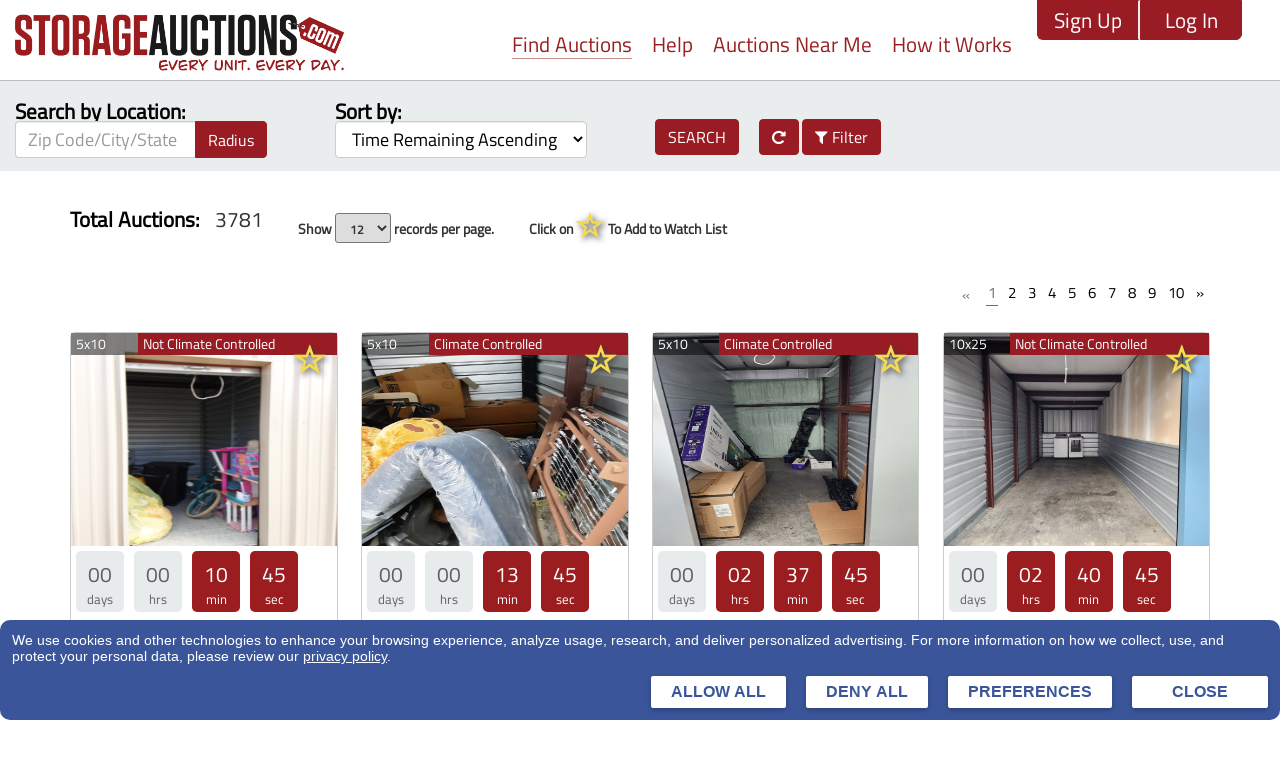

--- FILE ---
content_type: text/html; charset=UTF-8
request_url: https://storageauctions.com/auction-unit/find-auctions
body_size: 22055
content:
<!DOCTYPE html>
<html lang="en-US">
    <head>
        <!-- Google Tag Manager -->
        <script>
        (function(w,d,s,l,i){w[l]=w[l]||[];w[l].push({'gtm.start':
        new Date().getTime(),event:'gtm.js'});var f=d.getElementsByTagName(s)[0],
        j=d.createElement(s),dl=l!='dataLayer'?'&l='+l:'';j.async=true;j.src=
        'https://www.googletagmanager.com/gtm.js?id='+i+dl;f.parentNode.insertBefore(j,f);
        })(window,document,'script','dataLayer','GTM-T86FDLW2');
        </script>
        <!-- End Google Tag Manager -->

        <meta charset="UTF-8">
        <meta http-equiv="X-UA-Compatible" content="IE=edge">
        <meta name="viewport" content="width=device-width, initial-scale=1">
        <link rel="icon" type="image/png" sizes="32x32" href="/images/favicon.ico">
        <link rel="preload" href="/css/fonts/glyphicons-halflings-regular.woff2" as="font" type="font/woff2" crossorigin="anonymous">
        <link rel="preload" href="/css/fonts/fontawesome-webfont.woff2?v=4.7.0" as="font" type="font/woff2" crossorigin="anonymous">
        <meta name="csrf-param" content="_csrf">
<meta name="csrf-token" content="8AOeAmgD8JzFA1vTPpS6zyt8qCQUx5wnZ2ujv2pAtXifS9dnX2Kn361aYpBt_eOERBLRbH2JyhMpKc3wPxfRMA==">
        <title>Storage Auctions - Find Auctions near me</title>
<meta name="keywords" content="StorageAuctions, Online Storage Auctions, Find Online Storage Auctions, Search Online Storage Auctions, Local Online Storage Auctions, Search Online Storage Auctions near me, Local Online Storage Auctions near me">
<meta name="description" content="Search of online self storage auctions near you. Check back often to see new auctions in your area. Search for acutions by city, state or Zipcode">
<meta name="generator" content="StorageAuctions.com">
<meta name="robots" content="noodp">
<link href="/minify/1535889b6784969a13d2e63c3c040dec.css" rel="stylesheet">
<link href="/minify/641f1c9d56b5e93e94396568c7f10009.css" rel="stylesheet">
<link href="/minify/850250d2e438ccc0a7dd65f3071aa8bc.css" rel="stylesheet">
<link href="/minify/0b2fe95254a740f5850dc31007bbc303.css" rel="stylesheet">
<link href="/minify/d41d8cd98f00b204e9800998ecf8427e.css" rel="stylesheet">
<link href="/minify/fc33b37294ba342883df31c372156dd3.css" rel="stylesheet">
<link href="/minify/cfc0726454f73ba963a48b66eacb3ef3.css" rel="stylesheet">
<link href="/minify/855822f944d5c51591ec2fd5ef228e6f.css" rel="stylesheet">
<link href="/minify/6392813e4229f6f5bec6f119ccefdd7b.css" rel="stylesheet">
<link href="/minify/ca83d4dd28800e3d06fd6d3950c5ae84.css" rel="stylesheet">
<link href="/minify/9983c36bc6c30443dfea776415fa8cdb.css" rel="stylesheet">
<link href="/backend/css/developer.css" rel="stylesheet">
<script src="https://storageauctions.com:3000/socket.io/socket.io.js"></script>
<script src="/js/model_update.js"></script>
<script>window.s2options_3267a624 = {"themeCss":".select2-container--krajee-bs3","sizeCss":"","doReset":true,"doToggle":false,"doOrder":false};
window.select2_739299a2 = {"allowClear":true,"theme":"krajee-bs3","width":"100%","placeholder":"Select unit tags","language":"en-US"};
</script>    </head>
    <body >

    <!-- Google Tag Manager (noscript) -->
    <noscript><iframe src="https://www.googletagmanager.com/ns.html?id=GTM-T86FDLW2 "
    height="0" width="0" style="display:none;visibility:hidden"></iframe></noscript>
    <!-- End Google Tag Manager (noscript) -->
        <div class="wrapper">
            <header> 
 
<!-- script for Pendo integration -->
<script> (function(apiKey){ (function(p,e,n,d,o){var v,w,x,y,z;o=p[d]=p[d]||{};o._q=o._q||[]; v=['initialize','identify','updateOptions','pageLoad','track'];for(w=0,x=v.length;w<x;++w)(function(m){ o[m]=o[m]||function(){o._q[m===v[0]?'unshift':'push']([m].concat([].slice.call(arguments,0)));};})(v[w]); y=e.createElement(n);y.async=!0;y.src='https://cdn.pendo.io/agent/static/'+apiKey+'/pendo.js'; z=e.getElementsByTagName(n)[0];z.parentNode.insertBefore(y,z);})(window,document,'script','pendo'); 
pendo.initialize({ 
    visitor: { 
        id: '',
        email: '',
        first_name: '',
        last_name: '',
        role:  '',
        state: '',
        version: '1.0'
    }, 
    account: {
         id: '',
         fms:  '',
         location:  '',
    } }); })('e68f7480-8e35-4d73-68fb-95272e554e4a');
 </script>
<style>
@media screen and (min-width: 0px) and (max-width: 767px) {
  #loginNav { display: block; }
  .instructions .col-md-1, .col-md-10, .col-md-11, .col-md-12, .col-md-2, .col-md-3, .col-md-4, .col-md-5, .col-md-6, .col-md-7, .col-md-8, .col-md-9 {
        float: left;
    } 
}
@media screen and (min-width: 768px) {
  #loginNav { display: none; }   
}
@media screen and (min-width: 0px) and (max-width: 767px) {
  #loginNavRight { display: none; }  
}
@media screen and (min-width: 768px) {
  #loginNavRight { display: Block; }   
}


</style>
    <div class="container-fluid">
        <div class="row">
            <nav id="w1" class="navbar navbar-default"><div class="container"><div class="navbar-header"><button type="button" class="navbar-toggle" data-toggle="collapse" data-target="#w1-collapse"><span class="sr-only">Toggle navigation</span>
<span class="icon-bar"></span>
<span class="icon-bar"></span>
<span class="icon-bar"></span></button><a class="navbar-brand" href="/"><img src="/images/frontend-storage-auction-logo.png" class="img-responsive" alt=""></a></div><div id="w1-collapse" class="collapse navbar-collapse"><ul id="loginNavRight" class="navbar-nav navbar-right pull-right nav" style="margin-top:0px; right:0px"><li class="btn btn-default" style="margin-right:0px; border-radius:0px 0px 0px 6px; border-right: 2px solid #E9EDEE ;"><a href="/signup">Sign Up</a></li>
<li class="btn btn-default" style="padding-top:0px;  border-radius:0px 0px 6px 0px; color:#000;"><a href="/login">Log In</a></li></ul><ul id="w2" class="navbar-nav navbar-right nav"><li class="active" style="margin-right:20px; font-size:19px;;"><a href="/auction-unit/find-auctions">Find Auctions </a></li>
<li style="margin-right:20px; font-size:19px"><a href="/page/help">Help</a></li>
<li style="margin-right:20px; font-size:19px"><a href="/page/near-me">Auctions Near Me</a></li>
<li style="margin-right:25px; font-size:19px"><a href="/page/how-it-works">How it Works</a></li>
<li id="loginNav" class="btn btn-default loginNav"><a href="/signup">Sign Up</a></li>
<li id="loginNav" class="btn btn-default loginNav" style="padding-top:0px"><a href="/login">Log In</a></li></ul></div></div></nav>        </div>
    </div>

<!-- script for CHEQ.AI integration -->
<script src="https://privacyconsentmgmt.storable.com/cq_Storable/prod/Bootstrap.js"></script>
<!-- end script for CHEQ.AI integration -->


<!-- Hotjar Tracking Code for  https://storageauctions.com/  -->
<script>
(function(h,o,t,j,a,r){ 
    h.hj=h.hj||function(){(h.hj.q=h.hj.q||[]).push(arguments)};
h._hjSettings={hjid:1354426,hjsv:6};
a=o.getElementsByTagName('head')[0];
r=o.createElement('script');r.async=1;
r.src=t+h._hjSettings.hjid+j+h._hjSettings.hjsv;
a.appendChild(r);
})(window,document,'https://static.hotjar.com/c/hotjar-','.js?sv=');
</script>

</header>

<div class="container-fluid stoarage-details ">
    <div class="row">
        <form id="w3" class="form-inline" action="/auction-unit/find-auctions" method="get" data-pjax>
<input type="hidden" id="auctionsunitssearch-radius" class="radius" name="AuctionsUnitsSearch[radius]">

<input type="hidden" id="pageSize" class="form-control" name="AuctionsUnitsSearch[page_size]">
<div class="search-zip-wrap clearfix find-auction-common-search">
    <div class="container-fluid">
        <div class="row">
            <div class="col-md-3">
                <div class="form-group">
                    <label>Search by Location:</label><br>
                    <div class="input-group">
                        
<input type="text" id="auctionsunitssearch-zip_city_state" class="form-control" name="AuctionsUnitsSearch[zip_city_state]" placeholder="Zip Code/City/State" autocomplete="off">
                        
                        <div class="input-group-btn header-input-group-btn">
                            <button type="button" id="radius" class="btn btn-default dropdown-toggle ht-37" name="radius" aria-haspopup>Radius <span class="caret"></span></button>   
                            <ul class="dropdown-menu dropdown-menu-right hover-active" style="z-index:1001;">
<li>10 mi.</li>
<li>25 mi.</li>
<li>50 mi.</li>
<li>150 mi.</li>
<li>250+ Miles</li>
</ul>                            
                        </div><!-- /btn-group -->
                    </div><!-- /input-group -->  
                </div>
            </div>
            <div class="col-md-3 clearfix">
                <div class="form-group">
                    <label>Sort by:</label><br>
                    
<select id="auctionsunitssearch-sort_by" class="form-control" name="AuctionsUnitsSearch[sort_by]">
<option value="TimeAsc" selected>Time Remaining Ascending</option>
<option value="TimeDesc">Time Remaining Descending</option>
<option value="PriceDesc">Price High to Low</option>
<option value="PriceAsc">Price Low to High</option>
</select>
 
                </div></div>

				<div class="col-md-4 clearfix" style="margin-top:25px;">
                
                                    
                        <button type="reset" id="find-reset" class="btn btn-default mr-lf-10" title="Reset"><span><i class="fa fa-repeat"></i></span></button>                     
					 <a class="btn btn-default" href="#advanceSearch" title="Advance Search" role="button" data-toggle="collapse" aria-controls="advanceSearch"><i class="fa fa-filter" aria-hidden="true"></i> Filter</a>  

                <button type="submit" class="btn btn-default pull-left" title="Search" onclick="loading()">SEARCH</button>                                
            </div>
            <div class="clearfix"></div>
            <div class="collapse " id="advanceSearch">
                <hr>
                <div class="clearfix"></div>
                <div class="advance-box">
                    <div class="row">
                        <div class="col-md-3">
                            <div class="form-group">
                                <label>Facility</label>                  
                                
<input type="text" id="auctionsunitssearch-location" class="form-control" name="AuctionsUnitsSearch[location]" placeholder="Facility" autocomplete="off">
                                
                            </div>
                        </div>
                        <div class="col-md-3">
                            <!--<button class="btn btn-default pull-right">Go</button>-->
                            <div class="form-group">
                                <label>Seller</label>                  
                                
<input type="text" id="auctionsunitssearch-company_name" class="form-control" name="AuctionsUnitsSearch[company_name]" placeholder="Seller" autocomplete="off">
                                                                 
                            </div>
                        </div>
                        <div class="col-md-6">
                            <div class="selectmail sm-form-block">
                                <div class="form-group">
                                    <label>Tags</label>                                    
<div class="kv-plugin-loading loading-auctionsunitssearch-unit_tags">&nbsp;</div><input type="hidden" name="AuctionsUnitsSearch[unit_tags]" value=""><select id="auctionsunitssearch-unit_tags" class="form-control" name="AuctionsUnitsSearch[unit_tags][]" multiple size="4" data-s2-options="s2options_3267a624" data-krajee-select2="select2_739299a2" style="width: 100%; height: 1px; visibility: hidden;">
<option value="665">318i (deprecated)</option>
<option value="68">4 Wheeler (deprecated)</option>
<option value="333">5 Gallon Buckets (deprecated)</option>
<option value="659">55 gal. Fiber Drum (deprecated)</option>
<option value="660">5th wheel (deprecated)</option>
<option value="416">A/C Unit (deprecated)</option>
<option value="640">Action Figures (deprecated)</option>
<option value="691">adjustable bed base (deprecated)</option>
<option value="249">Adult Walker (deprecated)</option>
<option value="430">Air Compressor (deprecated)</option>
<option value="609">air fryer (deprecated)</option>
<option value="684">albums (deprecated)</option>
<option value="580">aluminum trim coil (deprecated)</option>
<option value="478">Ammo box (deprecated)</option>
<option value="639">Amplifier (deprecated)</option>
<option value="289">Animal crate (deprecated)</option>
<option value="77">Antiques (deprecated)</option>
<option value="726">Antiques</option>
<option value="718">Appliances</option>
<option value="134">Aquarium (deprecated)</option>
<option value="202">Arcade (deprecated)</option>
<option value="336">Archery (deprecated)</option>
<option value="477">armchair (deprecated)</option>
<option value="412">armoire (deprecated)</option>
<option value="733">Art &amp; Decor</option>
<option value="584">artificial flowers (deprecated)</option>
<option value="273">Artificial Tree (deprecated)</option>
<option value="487">Arts &amp; Crafts (deprecated)</option>
<option value="679">ATM (deprecated)</option>
<option value="24">ATV  (deprecated)</option>
<option value="381">auto cleaning supplies (deprecated)</option>
<option value="37">Auto Parts (deprecated)</option>
<option value="470">automobile battery charger (deprecated)</option>
<option value="719">Automotive Parts &amp; Accessories</option>
<option value="566">baby activity center (deprecated)</option>
<option value="170">baby stroller (deprecated)</option>
<option value="143">Baby swing (deprecated)</option>
<option value="254">Backpack (deprecated)</option>
<option value="171">bags (deprecated)</option>
<option value="166">Bakery Equipment (deprecated)</option>
<option value="484">Bakeware (deprecated)</option>
<option value="257">Band equipment (deprecated)</option>
<option value="286">Bar Stools (deprecated)</option>
<option value="601">Baseball cards (deprecated)</option>
<option value="217">Basket (deprecated)</option>
<option value="656">Basketball Hoop (deprecated)</option>
<option value="696">Basketball Memorbilia (deprecated)</option>
<option value="343">Batteries (deprecated)</option>
<option value="451">BBQ Pit (deprecated)</option>
<option value="147">Bear Head (deprecated)</option>
<option value="70">Bed (deprecated)</option>
<option value="69">Bed Frame (deprecated)</option>
<option value="702">bed rails (deprecated)</option>
<option value="418">Bedding (deprecated)</option>
<option value="734">Bedding &amp; Linens</option>
<option value="703">Bedroom set (deprecated)</option>
<option value="228">Bench (deprecated)</option>
<option value="138">Bike (deprecated)</option>
<option value="163">Billiards Equipment (deprecated)</option>
<option value="235">Blacksmith Vice (deprecated)</option>
<option value="238">Blanket (deprecated)</option>
<option value="558">Bluetooth (deprecated)</option>
<option value="559">Bluetooth door lock keypad (deprecated)</option>
<option value="664">BMW (deprecated)</option>
<option value="260">Board games (deprecated)</option>
<option value="18">Boat (deprecated)</option>
<option value="624">Boat Propellers (deprecated)</option>
<option value="241">Bookcase (deprecated)</option>
<option value="114">Books (deprecated)</option>
<option value="727">Books &amp; Media</option>
<option value="454">Boots (deprecated)</option>
<option value="176">Bottles (deprecated)</option>
<option value="652">bow and arrow (deprecated)</option>
<option value="564">bowling balls (deprecated)</option>
<option value="173">box spring (deprecated)</option>
<option value="10">Boxes (deprecated)</option>
<option value="576">briefcase (deprecated)</option>
<option value="421">Broom (deprecated)</option>
<option value="244">Bucket (deprecated)</option>
<option value="308">Bug Zapper (deprecated)</option>
<option value="409">bumper (deprecated)</option>
<option value="463">Bungie Cord (deprecated)</option>
<option value="291">Bunk bed (deprecated)</option>
<option value="304">Butter Churn (deprecated)</option>
<option value="53">Cabinets (deprecated)</option>
<option value="379">cable (deprecated)</option>
<option value="410">cage (deprecated)</option>
<option value="714">Cake pans (deprecated)</option>
<option value="42">Camping Gear (deprecated)</option>
<option value="404">candy cane lights (deprecated)</option>
<option value="17">Canoe (deprecated)</option>
<option value="225">Canopy (deprecated)</option>
<option value="585">canvas prints (deprecated)</option>
<option value="538">Cap (deprecated)</option>
<option value="256">Car jack (deprecated)</option>
<option value="436">Car Parts (deprecated)</option>
<option value="424">Car Ramps (deprecated)</option>
<option value="293">Car seat (deprecated)</option>
<option value="530">car wash supplies (deprecated)</option>
<option value="209">Cards (deprecated)</option>
<option value="464">Cargo Straps (deprecated)</option>
<option value="258">Carpet cleaner (deprecated)</option>
<option value="678">Casino Slot Machine (deprecated)</option>
<option value="613">casket (deprecated)</option>
<option value="300">Cast Iron (deprecated)</option>
<option value="575">cast net (deprecated)</option>
<option value="115">CD&#039;s (deprecated)</option>
<option value="319">Ceiling Fan (deprecated)</option>
<option value="331">Ceiling Light (deprecated)</option>
<option value="353">ceramic molds (deprecated)</option>
<option value="354">ceramic paints (deprecated)</option>
<option value="263">Ceramic Tile (deprecated)</option>
<option value="352">ceramics (deprecated)</option>
<option value="587">chafing dishes  (deprecated)</option>
<option value="312">Chainsaw (deprecated)</option>
<option value="71">Chair (deprecated)</option>
<option value="285">Chairs (deprecated)</option>
<option value="292">Chaise (deprecated)</option>
<option value="500">chest freezer (deprecated)</option>
<option value="255">Chest of drawers (deprecated)</option>
<option value="169">children&#039;s bike (deprecated)</option>
<option value="597">children&#039;s wagon (deprecated)</option>
<option value="567">childrens ride on toys (deprecated)</option>
<option value="102">China (deprecated)</option>
<option value="302">China Cabinet (deprecated)</option>
<option value="545">Christmas Decorations (deprecated)</option>
<option value="398">Christmas Lawn Decorations (deprecated)</option>
<option value="399">Christmas Outdoor Decorations (deprecated)</option>
<option value="206">Christmas Tree (deprecated)</option>
<option value="523">Christmas Tree Stand (deprecated)</option>
<option value="674">Church supplies (deprecated)</option>
<option value="550">Cinder Blocks (deprecated)</option>
<option value="385">circular saw (deprecated)</option>
<option value="386">circular saw (deprecated)</option>
<option value="36">Cleaning Supplies (deprecated)</option>
<option value="119">Clocks (deprecated)</option>
<option value="172">clothes (deprecated)</option>
<option value="721">Clothing &amp; Accessories</option>
<option value="149">Clothing &amp; Shoes (deprecated)</option>
<option value="655">cocktail bar (deprecated)</option>
<option value="608">cocktail machine (deprecated)</option>
<option value="323">Coffee Machine (deprecated)</option>
<option value="111">Coffee Pot (deprecated)</option>
<option value="89">Coffee Table (deprecated)</option>
<option value="687">Collectables (deprecated)</option>
<option value="397">collectible toys (deprecated)</option>
<option value="725">Collectibles</option>
<option value="239">comforter (deprecated)</option>
<option value="427">comic book collection (deprecated)</option>
<option value="479">Commercial Equipment (deprecated)</option>
<option value="340">Compressed Gas Cynlinders (deprecated)</option>
<option value="80">Computer (deprecated)</option>
<option value="543">Computer (deprecated)</option>
<option value="544">Computer (deprecated)</option>
<option value="456">Computer Monitor (deprecated)</option>
<option value="243">Computer parts (deprecated)</option>
<option value="434">Cones (deprecated)</option>
<option value="568">console record player (deprecated)</option>
<option value="731">Construction Materials</option>
<option value="161">Construction Materials (deprecated)</option>
<option value="465">Containers (deprecated)</option>
<option value="299">Cookie Jar (deprecated)</option>
<option value="275">Cookware (deprecated)</option>
<option value="282">Cookware (deprecated)</option>
<option value="622">cooler (deprecated)</option>
<option value="423">Copier (deprecated)</option>
<option value="344">Copper Tubing (deprecated)</option>
<option value="595">corner shelving (deprecated)</option>
<option value="339">Cot (deprecated)</option>
<option value="654">cotton candy machine (deprecated)</option>
<option value="72">Couch (deprecated)</option>
<option value="330">Court Reporter Typewriter (deprecated)</option>
<option value="388">crab trap (deprecated)</option>
<option value="472">crab traps (deprecated)</option>
<option value="515">craft paper (deprecated)</option>
<option value="403">crafting supplies (deprecated)</option>
<option value="107">Crawfish Broil (deprecated)</option>
<option value="342">Crawfish Burner (deprecated)</option>
<option value="155">Crawfish Pot and Burner (deprecated)</option>
<option value="499">credenza (deprecated)</option>
<option value="142">Crib (deprecated)</option>
<option value="109">Crock Pot (deprecated)</option>
<option value="547">Crutches (deprecated)</option>
<option value="357">curio cabinet (deprecated)</option>
<option value="220">Curtain Rods (deprecated)</option>
<option value="118">Curtains (deprecated)</option>
<option value="120">Cushions (deprecated)</option>
<option value="453">Cutting Board (deprecated)</option>
<option value="40">Decorations (deprecated)</option>
<option value="420">Deep fridge (deprecated)</option>
<option value="108">Deep Fryer (deprecated)</option>
<option value="146">Deer Head (deprecated)</option>
<option value="199">deer head (deprecated)</option>
<option value="378">deer pelt (deprecated)</option>
<option value="598">dehumidifer (deprecated)</option>
<option value="205">Designer Handbag (deprecated)</option>
<option value="75">Desk (deprecated)</option>
<option value="688">Dewalt Tools (deprecated)</option>
<option value="636">Dining Table &amp; Chairs (deprecated)</option>
<option value="671">Dirt Bike (deprecated)</option>
<option value="435">Dishes (deprecated)</option>
<option value="52">Dishwasher (deprecated)</option>
<option value="645">Disney Christmas (deprecated)</option>
<option value="642">Disney Items (deprecated)</option>
<option value="359">display case (deprecated)</option>
<option value="328">Divers Tank (deprecated)</option>
<option value="649">dog crate (deprecated)</option>
<option value="183">Dolly (deprecated)</option>
<option value="374">door frame (deprecated)</option>
<option value="137">Dresser (deprecated)</option>
<option value="653">Drill Press (deprecated)</option>
<option value="407">Drone (deprecated)</option>
<option value="408">Drone landing pad (deprecated)</option>
<option value="375">drop cloth (deprecated)</option>
<option value="51">Dryer (deprecated)</option>
<option value="711">drywall tools (deprecated)</option>
<option value="148">Ducks (deprecated)</option>
<option value="253">Duffle bags (deprecated)</option>
<option value="422">Dust Pan (deprecated)</option>
<option value="462">DVD Player (deprecated)</option>
<option value="117">DVD&#039;s (deprecated)</option>
<option value="610">dvds (deprecated)</option>
<option value="589">electric bike (deprecated)</option>
<option value="471">electric grinder (deprecated)</option>
<option value="446">Electric Motor (deprecated)</option>
<option value="496">Electric organ (deprecated)</option>
<option value="528">electric wench (deprecated)</option>
<option value="571">electric wheelchair (deprecated)</option>
<option value="167">Electronic Smartboard (deprecated)</option>
<option value="39">Electronics (deprecated)</option>
<option value="720">Electronics</option>
<option value="266">Elliptical (deprecated)</option>
<option value="226">End Table (deprecated)</option>
<option value="432">Entertainment Center (deprecated)</option>
<option value="297">Exercise Equipment (deprecated)</option>
<option value="607">expresso machine (deprecated)</option>
<option value="200">extension cord (deprecated)</option>
<option value="402">extension cords (deprecated)</option>
<option value="262">Exterior Doors (deprecated)</option>
<option value="187">Fan (deprecated)</option>
<option value="661">fifth wheel (deprecated)</option>
<option value="33">File Cabinet (deprecated)</option>
<option value="673">Filing cabinet (deprecated)</option>
<option value="317">Filing Drawers (deprecated)</option>
<option value="103">Fire Extinguisher (deprecated)</option>
<option value="394">Fireplace (deprecated)</option>
<option value="395">Fireplace Insert (deprecated)</option>
<option value="635">Fireplace tools (deprecated)</option>
<option value="320">Fireproof Box (deprecated)</option>
<option value="14">Fishing (deprecated)</option>
<option value="347">Fishing Gear (deprecated)</option>
<option value="346">Fishing Poles (deprecated)</option>
<option value="490">Flag Box (deprecated)</option>
<option value="156">Flat Screen TV (deprecated)</option>
<option value="372">floor scraper (deprecated)</option>
<option value="582">flooring (deprecated)</option>
<option value="707">floundering light (deprecated)</option>
<option value="552">Flower Boxes (deprecated)</option>
<option value="551">Flowerpots (deprecated)</option>
<option value="445">Folding Chair (deprecated)</option>
<option value="326">Folding Table (deprecated)</option>
<option value="338">Food (deprecated)</option>
<option value="105">Food Blender (deprecated)</option>
<option value="592">food cart (deprecated)</option>
<option value="716">foosball table (deprecated)</option>
<option value="583">footbath (deprecated)</option>
<option value="222">Footboard (deprecated)</option>
<option value="281">Framed Wall Art (deprecated)</option>
<option value="392">Freestanding Clock (deprecated)</option>
<option value="106">Fryer (deprecated)</option>
<option value="1">Furniture (deprecated)</option>
<option value="704">Furniture (deprecated)</option>
<option value="717">Furniture</option>
<option value="237">Futon (deprecated)</option>
<option value="475">galvanized trough (deprecated)</option>
<option value="476">galvanized tub (deprecated)</option>
<option value="521">game controllers  (deprecated)</option>
<option value="494">Game table (deprecated)</option>
<option value="488">Games (deprecated)</option>
<option value="614">gaming chair (deprecated)</option>
<option value="519">gaming systems (deprecated)</option>
<option value="482">Garden Hose (deprecated)</option>
<option value="190">Garden Tools (deprecated)</option>
<option value="413">Gas can (deprecated)</option>
<option value="611">Gas Grill (deprecated)</option>
<option value="313">Gas Heater (deprecated)</option>
<option value="158">Generator (deprecated)</option>
<option value="100">Glassware (deprecated)</option>
<option value="586">Go Cart (deprecated)</option>
<option value="627">Goalie (deprecated)</option>
<option value="67">Golf Cart (deprecated)</option>
<option value="182">Golf Clubs (deprecated)</option>
<option value="428">graded conic books (deprecated)</option>
<option value="391">Grandfather Clock (deprecated)</option>
<option value="623">griddle (deprecated)</option>
<option value="135">Grill (deprecated)</option>
<option value="219">Guitar (deprecated)</option>
<option value="345">Gun Rack (deprecated)</option>
<option value="373">gutter (deprecated)</option>
<option value="555">Hair Dryer (deprecated)</option>
<option value="700">halloween decor (deprecated)</option>
<option value="573">Hammock (deprecated)</option>
<option value="502">Hand Truck (deprecated)</option>
<option value="574">Hangers (deprecated)</option>
<option value="141">Hardcase (deprecated)</option>
<option value="539">Hat (deprecated)</option>
<option value="221">Headboard (deprecated)</option>
<option value="168">Headboard/Footboard (deprecated)</option>
<option value="185">Heater (deprecated)</option>
<option value="184">Helmet (deprecated)</option>
<option value="294">Highchair (deprecated)</option>
<option value="591">Hitch (deprecated)</option>
<option value="295">Holiday decor (deprecated)</option>
<option value="290">Home decor (deprecated)</option>
<option value="692">hospital bed (deprecated)</option>
<option value="178">Household Items (deprecated)</option>
<option value="728">Housewares &amp; Kitchen Items</option>
<option value="612">Hoverboard (deprecated)</option>
<option value="518">humidifier (deprecated)</option>
<option value="38">Hunting Equipment (deprecated)</option>
<option value="417">Hutch (deprecated)</option>
<option value="233">HVAC Equipment (deprecated)</option>
<option value="234">HVAC Parts (deprecated)</option>
<option value="96">Ice Chests (deprecated)</option>
<option value="561">Ice cream Maker (deprecated)</option>
<option value="99">Ice Machine (deprecated)</option>
<option value="480">Industrial Equipment (deprecated)</option>
<option value="617">inflatables (deprecated)</option>
<option value="491">Instant Pot (deprecated)</option>
<option value="325">Interior Doors (deprecated)</option>
<option value="647">Inversion Table (deprecated)</option>
<option value="110">Ironing Board (deprecated)</option>
<option value="697">jersey (deprecated)</option>
<option value="25">JetSki (deprecated)</option>
<option value="45">Jewelry (deprecated)</option>
<option value="16">Kayak (deprecated)</option>
<option value="230">Keyboard (deprecated)</option>
<option value="616">Kiddie Pool (deprecated)</option>
<option value="483">Kitchen Aid Mixer (deprecated)</option>
<option value="87">Kitchenware (deprecated)</option>
<option value="681">knives (deprecated)</option>
<option value="188">Ladder (deprecated)</option>
<option value="310">Ladder Jacks (deprecated)</option>
<option value="536">Lamp (deprecated)</option>
<option value="287">Lamp Shades (deprecated)</option>
<option value="55">Lamps (deprecated)</option>
<option value="694">landscape fabric (deprecated)</option>
<option value="20">Landscaping Equipment (deprecated)</option>
<option value="546">Lantern (deprecated)</option>
<option value="82">Laptop (deprecated)</option>
<option value="367">large crock (deprecated)</option>
<option value="400">large outdoor ornament (deprecated)</option>
<option value="245">Laundry Basket (deprecated)</option>
<option value="441">Laundry Basket (deprecated)</option>
<option value="194">lawn chair (deprecated)</option>
<option value="279">Lawn Equipment (deprecated)</option>
<option value="180">Lawn Mower (deprecated)</option>
<option value="223">Leaf Blower (deprecated)</option>
<option value="581">leaf guards (deprecated)</option>
<option value="201">light fixtures (deprecated)</option>
<option value="251">Loveseat (deprecated)</option>
<option value="41">Luggage (deprecated)</option>
<option value="735">Luggage &amp; Bags</option>
<option value="657">Luggage Chest (deprecated)</option>
<option value="252">Makeup case (deprecated)</option>
<option value="268">Mardi Gras Beads (deprecated)</option>
<option value="444">Mardi Gras Beads (deprecated)</option>
<option value="473">marine gas tank (deprecated)</option>
<option value="426">marvel comics (deprecated)</option>
<option value="648">Massage Table (deprecated)</option>
<option value="646">Matchbox (deprecated)</option>
<option value="76">Mattress (deprecated)</option>
<option value="701">Mattress foundation (deprecated)</option>
<option value="411">metal stool (deprecated)</option>
<option value="625">Metal storage cabinet (deprecated)</option>
<option value="643">Mickey Mouse (deprecated)</option>
<option value="644">Mickey Mouse Christmas (deprecated)</option>
<option value="44">Microwave (deprecated)</option>
<option value="104">Microwave Oven (deprecated)</option>
<option value="466">military (deprecated)</option>
<option value="596">military gear (deprecated)</option>
<option value="467">Military Memorabilia  (deprecated)</option>
<option value="468">Military Memorabilia  (deprecated)</option>
<option value="364">milk can (deprecated)</option>
<option value="246">Milk Crate (deprecated)</option>
<option value="406">Milwaukee tool chests (deprecated)</option>
<option value="389">mini blinds (deprecated)</option>
<option value="174">mini fridge (deprecated)</option>
<option value="130">Mirrors (deprecated)</option>
<option value="332">Miter Saw (deprecated)</option>
<option value="405">miter saw (deprecated)</option>
<option value="708">mitering saw (deprecated)</option>
<option value="709">mitering saw (deprecated)</option>
<option value="532">mitre saw (deprecated)</option>
<option value="682">mobility scooter (deprecated)</option>
<option value="455">Monitor (deprecated)</option>
<option value="542">Mop (deprecated)</option>
<option value="505">Mop Bucket (deprecated)</option>
<option value="447">motor (deprecated)</option>
<option value="66">Motorcycle (deprecated)</option>
<option value="437">Motorcycle Parts (deprecated)</option>
<option value="569">motorized wheelchair (deprecated)</option>
<option value="675">Music stand (deprecated)</option>
<option value="732">Musical Instruments</option>
<option value="65">Musical Instruments (deprecated)</option>
<option value="380">nautical rope (deprecated)</option>
<option value="150">New Merchandise (deprecated)</option>
<option value="216">Nightstand  (deprecated)</option>
<option value="713">nuts and bolts (deprecated)</option>
<option value="680">Office chairs (deprecated)</option>
<option value="315">Office Chairs (deprecated)</option>
<option value="259">Office chait (deprecated)</option>
<option value="672">Office furniture (deprecated)</option>
<option value="513">office supplies (deprecated)</option>
<option value="729">Office Supplies &amp; Equipment</option>
<option value="318">Office Tray (deprecated)</option>
<option value="495">organ (deprecated)</option>
<option value="276">Orthopedic Braces (deprecated)</option>
<option value="265">OSB (deprecated)</option>
<option value="337">Ottoman (deprecated)</option>
<option value="19">Outboard Engine (deprecated)</option>
<option value="730">Outdoor &amp; Garden Items</option>
<option value="628">Outdoor Chairs (deprecated)</option>
<option value="676">Outdoor items (deprecated)</option>
<option value="132">Oven (deprecated)</option>
<option value="213">Paint (deprecated)</option>
<option value="710">paint sprayer (deprecated)</option>
<option value="414">Painting (deprecated)</option>
<option value="501">Painting Supplies (deprecated)</option>
<option value="458">Pallet (deprecated)</option>
<option value="514">paper (deprecated)</option>
<option value="34">Patio (deprecated)</option>
<option value="457">Patio Furniture (deprecated)</option>
<option value="549">PC Tower (deprecated)</option>
<option value="264">Pegboard (deprecated)</option>
<option value="507">Pet Bed (deprecated)</option>
<option value="553">Pet Cage (deprecated)</option>
<option value="650">pet carrier (deprecated)</option>
<option value="651">pet items (deprecated)</option>
<option value="288">Piano (deprecated)</option>
<option value="588">picnic table  (deprecated)</option>
<option value="371">picture frame (deprecated)</option>
<option value="84">Pillows (deprecated)</option>
<option value="630">Ping Pong Table (deprecated)</option>
<option value="126">Plants (deprecated)</option>
<option value="517">plastic bins (deprecated)</option>
<option value="629">Plastic Chairs (deprecated)</option>
<option value="362">plastic crate (deprecated)</option>
<option value="197">plastic organizers (deprecated)</option>
<option value="548">Play Station 2 (deprecated)</option>
<option value="272">Plumbing Materials (deprecated)</option>
<option value="140">Pogo Stick (deprecated)</option>
<option value="211">Pokemon Cards (deprecated)</option>
<option value="493">poker (deprecated)</option>
<option value="492">Poker table (deprecated)</option>
<option value="350">Pool Filters (deprecated)</option>
<option value="349">Pool Heaters (deprecated)</option>
<option value="572">Pool Noodles (deprecated)</option>
<option value="351">Pool Supplies (deprecated)</option>
<option value="298">Pool table (deprecated)</option>
<option value="615">Pool Toys (deprecated)</option>
<option value="554">Popcorn Machine  (deprecated)</option>
<option value="376">porch swing (deprecated)</option>
<option value="618">Portable AC/Heater (deprecated)</option>
<option value="619">Portable AC/Heater (deprecated)</option>
<option value="685">posters (deprecated)</option>
<option value="590">Pot Belly Stove (deprecated)</option>
<option value="534">Pots &amp; Pans (deprecated)</option>
<option value="525">Potty Chari (deprecated)</option>
<option value="631">Power Amp (deprecated)</option>
<option value="35">Power Tools (deprecated)</option>
<option value="335">Power Washer (deprecated)</option>
<option value="570">Power Wheelchair (deprecated)</option>
<option value="261">Power wheels (deprecated)</option>
<option value="443">Pressure Cooker (deprecated)</option>
<option value="579">pressure washer (deprecated)</option>
<option value="81">Printer (deprecated)</option>
<option value="503">Projector Screen (deprecated)</option>
<option value="236">Propane Tanks (deprecated)</option>
<option value="442">Punching Bag (deprecated)</option>
<option value="204">Purse (deprecated)</option>
<option value="489">Puzzles (deprecated)</option>
<option value="393">Quad Cane (deprecated)</option>
<option value="637">Quilt Rack (deprecated)</option>
<option value="425">Rack (deprecated)</option>
<option value="309">Radiator (deprecated)</option>
<option value="227">Radio (deprecated)</option>
<option value="278">Radio (deprecated)</option>
<option value="562">Raft (deprecated)</option>
<option value="215">Rake (deprecated)</option>
<option value="384">ramp (deprecated)</option>
<option value="311">Range Vent (deprecated)</option>
<option value="693">rear projection t.v. (deprecated)</option>
<option value="250">Recliner (deprecated)</option>
<option value="177">Records (deprecated)</option>
<option value="594">recumbent excercise bike (deprecated)</option>
<option value="658">Recycling Bin (deprecated)</option>
<option value="341">Refrigerant Tank (deprecated)</option>
<option value="47">Refrigerator (deprecated)</option>
<option value="212">Restaurant Equipment (deprecated)</option>
<option value="274">Restaurant Equipment (deprecated)</option>
<option value="181">Riding Lawn Mower (deprecated)</option>
<option value="60">Rims (deprecated)</option>
<option value="633">Rims (deprecated)</option>
<option value="186">Rocker (deprecated)</option>
<option value="360">rolling cart (deprecated)</option>
<option value="390">rolling table (deprecated)</option>
<option value="498">room divider (deprecated)</option>
<option value="603">roomba (deprecated)</option>
<option value="516">rubber stamps (deprecated)</option>
<option value="242">Rug (deprecated)</option>
<option value="358">rugs (deprecated)</option>
<option value="526">RV (deprecated)</option>
<option value="593">saddle bag (deprecated)</option>
<option value="12">Safe (deprecated)</option>
<option value="535">Sauce Pan (deprecated)</option>
<option value="92">Saucepans (deprecated)</option>
<option value="301">Scales (deprecated)</option>
<option value="605">school supplies (deprecated)</option>
<option value="329">Scooter (deprecated)</option>
<option value="712">screen door (deprecated)</option>
<option value="431">Scuffing (deprecated)</option>
<option value="365">seashells (deprecated)</option>
<option value="13">Security Equipment  (deprecated)</option>
<option value="296">Sewing machine (deprecated)</option>
<option value="438">Shade Cover (deprecated)</option>
<option value="669">shampooing sink (deprecated)</option>
<option value="383">shed (deprecated)</option>
<option value="85">Sheets (deprecated)</option>
<option value="127">Shelves (deprecated)</option>
<option value="366">shelving unit (deprecated)</option>
<option value="267">Shoe Rack (deprecated)</option>
<option value="113">Shoes (deprecated)</option>
<option value="195">shop vac (deprecated)</option>
<option value="224">Shovel (deprecated)</option>
<option value="638">Shower Head with Handheld Wand (deprecated)</option>
<option value="511">Sign (deprecated)</option>
<option value="508">Silverware (deprecated)</option>
<option value="334">Sinks (deprecated)</option>
<option value="229">Skateboard (deprecated)</option>
<option value="599">ski (deprecated)</option>
<option value="91">Skillets (deprecated)</option>
<option value="600">skis (deprecated)</option>
<option value="686">slide projector (deprecated)</option>
<option value="248">Smoker (deprecated)</option>
<option value="164">Snow Mobile (deprecated)</option>
<option value="196">snow sled (deprecated)</option>
<option value="540">Snowblower (deprecated)</option>
<option value="666">snowboard (deprecated)</option>
<option value="415">Sofa (deprecated)</option>
<option value="560">Solar Flood Lights (deprecated)</option>
<option value="699">solar panel (deprecated)</option>
<option value="157">Sound Equipment (deprecated)</option>
<option value="162">Space Heater (deprecated)</option>
<option value="191">Speaker (deprecated)</option>
<option value="401">spiral trees (deprecated)</option>
<option value="377">spool (deprecated)</option>
<option value="529">spool gun (deprecated)</option>
<option value="723">Sporting Goods</option>
<option value="15">Sporting Goods (deprecated)</option>
<option value="698">Sports (deprecated)</option>
<option value="695">Sports Memorobilia (deprecated)</option>
<option value="369">spray painter (deprecated)</option>
<option value="387">sprayer (deprecated)</option>
<option value="283">Stacking Chairs (deprecated)</option>
<option value="606">statue (deprecated)</option>
<option value="439">Steam Table (deprecated)</option>
<option value="440">Steam Table (deprecated)</option>
<option value="419">Step Ladder (deprecated)</option>
<option value="192">step stool (deprecated)</option>
<option value="277">Stereo (deprecated)</option>
<option value="689">Stihl Tools (deprecated)</option>
<option value="324">Storage Cabinet (deprecated)</option>
<option value="522">storage cart (deprecated)</option>
<option value="43">Store Displays (deprecated)</option>
<option value="382">storm door (deprecated)</option>
<option value="131">Stove (deprecated)</option>
<option value="218">Stuffed Animals (deprecated)</option>
<option value="668">styling chairs (deprecated)</option>
<option value="670">Styling equipment (deprecated)</option>
<option value="355">suitcase (deprecated)</option>
<option value="556">Supplies (deprecated)</option>
<option value="557">supplies  (deprecated)</option>
<option value="509">Sweeper (deprecated)</option>
<option value="198">swim items (deprecated)</option>
<option value="79">Table (deprecated)</option>
<option value="208">tackle box (deprecated)</option>
<option value="348">Tanks (deprecated)</option>
<option value="460">Tarp (deprecated)</option>
<option value="461">Tarps (deprecated)</option>
<option value="145">Taxidermy (deprecated)</option>
<option value="112">Tea Pot (deprecated)</option>
<option value="481">Telescope (deprecated)</option>
<option value="133">Television (deprecated)</option>
<option value="356">tennis table (deprecated)</option>
<option value="563">Tent (deprecated)</option>
<option value="486">Thirty-one totes (deprecated)</option>
<option value="59">Tires (deprecated)</option>
<option value="123">Toaster (deprecated)</option>
<option value="46">Toaster Oven (deprecated)</option>
<option value="214">Toddler bed (deprecated)</option>
<option value="449">Toilet (deprecated)</option>
<option value="247">Tool box  (deprecated)</option>
<option value="11">Tools (deprecated)</option>
<option value="280">Tools (deprecated)</option>
<option value="722">Tools &amp; Equipment</option>
<option value="54">Totes (deprecated)</option>
<option value="83">Towels (deprecated)</option>
<option value="524">Toy Box (deprecated)</option>
<option value="662">toy hauler (deprecated)</option>
<option value="78">Toys (deprecated)</option>
<option value="485">Toys (deprecated)</option>
<option value="724">Toys &amp; Games</option>
<option value="210">Trading Cards (deprecated)</option>
<option value="459">Traffic Cones (deprecated)</option>
<option value="26">Trailer (deprecated)</option>
<option value="368">trailer jack (deprecated)</option>
<option value="396">train set (deprecated)</option>
<option value="232">Trash Can (deprecated)</option>
<option value="663">travel trailer (deprecated)</option>
<option value="452">Trays (deprecated)</option>
<option value="577">trim boards (deprecated)</option>
<option value="497">trophies (deprecated)</option>
<option value="314">Truck Bed Liner (deprecated)</option>
<option value="469">truck bed tool box (deprecated)</option>
<option value="565">truck topper (deprecated)</option>
<option value="207">Trunk (deprecated)</option>
<option value="448">tubs (deprecated)</option>
<option value="512">Tupperware (deprecated)</option>
<option value="159">TV (deprecated)</option>
<option value="231">TV Stand (deprecated)</option>
<option value="284">Typewriter (deprecated)</option>
<option value="632">Unicycle (deprecated)</option>
<option value="736">Unsorted / Mixed Lot</option>
<option value="677">Upholstered chairs (deprecated)</option>
<option value="715">upright freezer (deprecated)</option>
<option value="160">Used Appliances (deprecated)</option>
<option value="154">Used Dryer (deprecated)</option>
<option value="510">Used Tire (deprecated)</option>
<option value="153">Used Washer (deprecated)</option>
<option value="128">Vacuum (deprecated)</option>
<option value="602">vase (deprecated)</option>
<option value="151">Vehicle (deprecated)</option>
<option value="667">vehicle mirror (deprecated)</option>
<option value="737">Vehicles</option>
<option value="690">Vending Machine (deprecated)</option>
<option value="361">vertical filing cabinet (deprecated)</option>
<option value="203">Video Games (deprecated)</option>
<option value="626">Video Gaming Equipment (deprecated)</option>
<option value="58">Vintage (deprecated)</option>
<option value="56">Vintage Chairs (deprecated)</option>
<option value="305">Vintage Radio (deprecated)</option>
<option value="57">Vintage Table (deprecated)</option>
<option value="303">Vintage Tables (deprecated)</option>
<option value="578">vinyl j channel (deprecated)</option>
<option value="450">Walker (deprecated)</option>
<option value="240">Wall Art (deprecated)</option>
<option value="683">wardrobe dolly (deprecated)</option>
<option value="50">Washer (deprecated)</option>
<option value="48">Washer and Dryer (deprecated)</option>
<option value="634">Water Dispenser (deprecated)</option>
<option value="527">water heater (deprecated)</option>
<option value="620">Water Jug (deprecated)</option>
<option value="316">Water Pump (deprecated)</option>
<option value="621">Water Table (deprecated)</option>
<option value="189">Weed eater (deprecated)</option>
<option value="144">Weights (deprecated)</option>
<option value="533">welding equipment (deprecated)</option>
<option value="541">Wet/Dry Vac (deprecated)</option>
<option value="193">Wheelchair (deprecated)</option>
<option value="604">white board (deprecated)</option>
<option value="363">wicker basket (deprecated)</option>
<option value="531">wicker furniture (deprecated)</option>
<option value="321">Window (deprecated)</option>
<option value="322">Window Air Conditioning Unit (deprecated)</option>
<option value="506">Window Fan (deprecated)</option>
<option value="327">Window Shutters (deprecated)</option>
<option value="270">Windows (deprecated)</option>
<option value="97">Wine Coolers (deprecated)</option>
<option value="98">Wine Rack (deprecated)</option>
<option value="433">Wood (deprecated)</option>
<option value="537">Wood (deprecated)</option>
<option value="370">wooden cabinet (deprecated)</option>
<option value="705">wooden cane (deprecated)</option>
<option value="706">wooden cane (deprecated)</option>
<option value="474">wooden crate (deprecated)</option>
<option value="429">Work Lights (deprecated)</option>
<option value="61">Work-Out Equipment (deprecated)</option>
<option value="165">Workshop Equipment (deprecated)</option>
<option value="641">WWE (deprecated)</option>
<option value="520">Xbox (deprecated)</option>
<option value="504">Yard Tools (deprecated)</option>
</select>
                                </div>
                            </div> 
                        </div>
                    </div> 
                </div>
            </div>
        </div>
    </div>
</div>
</form><style>
    .input-group-btn .dropdown-menu > li{padding-left: 15px;}
</style>    </div>
</div>
             <div >
            <div class="alert-info">
                        </div>
        <input type="hidden" id="current_context" name="action" value="auction-unit:find-auctions"><div class="container-fluid stoarage-details">
    <div class="row">
                    <div class="container">
            <div id="find_auction_units" data-pjax-container="" data-pjax-push-state data-pjax-timeout="1000"> 
                                    <div class="mr-inspiration">                   
                <div id="w0" class="clearfix"><div class="summary"><label><div class="search-wrap-content pull-left"><strong>Total Auctions:</strong>3781</div><span class='page-record-count'>Show <select class="input-sm" name="page_size" onchange="
                    loading();         
                    var pageSize=$(this).val();
                    $(&quot;#pageSize&quot;).val(pageSize);
                    $.pjax.reload({
                    url: $(this).href,
                    container: &quot;#find_auction_units&quot;,
                    timeout: 10000,
                    type:&quot;get&quot;,
                    data: {item_count:$(this).val()}
                });      
                $(document).on(&quot;ready pjax:success&quot;, function() {
                    $(&quot;#loader_overlay&quot;).remove();
                });
            ">
<option value="12" selected>12</option>
<option value="24">24</option>
<option value="48">48</option>
</select> records per page.</span><span class='page-record-count'>Click on <span class = 'glyphicon glyphicon-star-empty click-on'></span> To Add to Watch List</span></label></div><ul class="pagination pagination-wrap clearfix pull-right"><li class="prev disabled"><span>&laquo;</span></li>
<li class="active"><a href="/auction-unit/find-auctions?page=1&amp;per-page=12" data-pjax="0" data-page="0">1</a></li>
<li><a href="/auction-unit/find-auctions?page=2&amp;per-page=12" data-pjax="0" data-page="1">2</a></li>
<li><a href="/auction-unit/find-auctions?page=3&amp;per-page=12" data-pjax="0" data-page="2">3</a></li>
<li><a href="/auction-unit/find-auctions?page=4&amp;per-page=12" data-pjax="0" data-page="3">4</a></li>
<li><a href="/auction-unit/find-auctions?page=5&amp;per-page=12" data-pjax="0" data-page="4">5</a></li>
<li><a href="/auction-unit/find-auctions?page=6&amp;per-page=12" data-pjax="0" data-page="5">6</a></li>
<li><a href="/auction-unit/find-auctions?page=7&amp;per-page=12" data-pjax="0" data-page="6">7</a></li>
<li><a href="/auction-unit/find-auctions?page=8&amp;per-page=12" data-pjax="0" data-page="7">8</a></li>
<li><a href="/auction-unit/find-auctions?page=9&amp;per-page=12" data-pjax="0" data-page="8">9</a></li>
<li><a href="/auction-unit/find-auctions?page=10&amp;per-page=12" data-pjax="0" data-page="9">10</a></li>
<li class="next"><a href="/auction-unit/find-auctions?page=2&amp;per-page=12" data-pjax="0" data-page="1">&raquo;</a></li></ul><div class="clearfix"></div><ul class="main-list-wrap">              
    <li>
        <span class='auction-unit-size' >5x10</span><span style='background-color:#991c24' class='auction-unit-type-bg-color' >Not Climate Controlled</span><label id="watch_796700" class="glyphy watch-item custom-action" data-placement="top" data-toggle="tooltip" data-custom-action="watch-count" data-url="/auction-unit/watch-unit-item" data-original-title="Add to Watch list" for="myCheckbox1"><input type='checkbox' id='myCheckbox1' /><span type='button'class='glyphicon glyphicon-star-empty' data-toggle='modal' data-target='#auctionLogin'></span></label><div class="item-image"><img src="https://d1uej8q6osjp45.cloudfront.net/231564/796700/f91ee57f-b197-4ff5-85c1-05c10a7b1d17?Expires=1768952520&Signature=cc2wYir4Bd3No9eKWvAPDwWqpNv2HBBlAAbtMqHt2L0cP1j093zq~z7tjCA4MItODLUREzMHL14dMIg1lWv8iaXiCKXw8NauhXw2UIbfpvYJ0zSbjEE~RuTjhm6z1gHuNc0Knr1eIDRikaEw3ZeRwbDnqKLFreSt2hg6Bz4zVjBQEXxYtvZ8fCVQtwkLzjCwa6hzDYXhQLKp991-SGAx~0y07ypi5zvxqHbTNxBICBWE-Cf1Pye~zDHvzNGMznWrONVXv4O-QKqAHH3XtSL8xPwQCqS2nJC2mSgsMMZ9AZ920Nh5XpaRKDp672mYT8mSmjcPXEPzNOkFh5pshmnAOA__&Key-Pair-Id=K3GVEB2PK1ENLH" alt="" class="img-responsive auctionTn" onclick ='window.location = "/auction-unit/unit-details/796700"'></div><div id="count_down_796700"></div><h4 style="font-size:32px; margin-top:0px; margin-bottom:0px;"><span id="current_bid_796700" align="center" class="node_updatable_amount_796700"><font face="sans-serif" style="font-size:29px">$</font>30</span></h4>

                    

					<div style=" font-size:14px"class="location" title="Tower Self Storage">Tower Self Storage</div><address style="min-height:20px;" title="Monroe, LA">Monroe, LA</address>  
    </li> 

              
    <li>
        <span class='auction-unit-size' >5x10</span><span style='background-color:#991c24' class='auction-unit-type-bg-color' >Climate Controlled</span><label id="watch_796701" class="glyphy watch-item custom-action" data-placement="top" data-toggle="tooltip" data-custom-action="watch-count" data-url="/auction-unit/watch-unit-item" data-original-title="Add to Watch list" for="myCheckbox1"><input type='checkbox' id='myCheckbox1' /><span type='button'class='glyphicon glyphicon-star-empty' data-toggle='modal' data-target='#auctionLogin'></span></label><div class="item-image"><img src="https://d1uej8q6osjp45.cloudfront.net/231564/796701/d3693cb8-bc1f-4683-b0ed-74e66f300fa1?Expires=1768952520&Signature=qp-ARGLepGEXm~wLxc6pTHpyOZDwviIMc3Gujj5gRrt23bC~jqhr9s6JKtXpn-1WY07R7wVOG1c1xMM62Nb0gTn-lK9E8HYNAegBP~0bzOX-OwXkg2H6C2Ks~hSkDH~kI2rcrZXBRhySAc~36ZC0W7DqSjhg0Wq7XSI9C2t4KEn7-Bp6SI5pfIYB1jfHaUz1o7hNDbl80Aa8wahiffIbc9vir7V5vSNt7JeugmPdilZ3jwzOPh65iM3KGrLnYJODKqow9cPI1BFrEtdQHn1jgQK-XSTyLyn~-26OdtYuwQ8CMANGJBdr5ykriM9brioGKmQwiiWiQESm~VWgbIws1Q__&Key-Pair-Id=K3GVEB2PK1ENLH" alt="" class="img-responsive auctionTn" onclick ='window.location = "/auction-unit/unit-details/796701"'></div><div id="count_down_796701"></div><h4 style="font-size:32px; margin-top:0px; margin-bottom:0px;"><span id="current_bid_796701" align="center" class="node_updatable_amount_796701"><font face="sans-serif" style="font-size:29px">$</font>10</span></h4>

                    

					<div style=" font-size:14px"class="location" title="Tower Self Storage">Tower Self Storage</div><address style="min-height:20px;" title="Monroe, LA">Monroe, LA</address>  
    </li> 

              
    <li>
        <span class='auction-unit-size' >5x10</span><span style='background-color:#991c24' class='auction-unit-type-bg-color' >Climate Controlled</span><label id="watch_794980" class="glyphy watch-item custom-action" data-placement="top" data-toggle="tooltip" data-custom-action="watch-count" data-url="/auction-unit/watch-unit-item" data-original-title="Add to Watch list" for="myCheckbox1"><input type='checkbox' id='myCheckbox1' /><span type='button'class='glyphicon glyphicon-star-empty' data-toggle='modal' data-target='#auctionLogin'></span></label><div class="item-image"><img src="https://d1uej8q6osjp45.cloudfront.net/230983/794980/0de3a6a1-6a1b-4336-997b-421200bbb6f0?Expires=1768952520&Signature=Euk7rc1yLv8vl8m22MTX5Bvp2RnSEcw3OkU4nvEnspObtskyksHtuKdPEQHpXEHaYceV1fk-B2-z6eLZO4ps9jDBD4FerW7btJvji6xfU~znvNPdxf8NkD1E-KMIqK8Owo4Ul1jvBF9LoZ~~FCKugNuNlsYJt7NjlIcfZwV8GWok5S2oH9ZWIRcUZ5XwcQNT7BbsSlM9YgoExwhyoirOuRvWOKQR1s7Sk39G1TVNXpZYu9Sd1hN5mPzA5UyofWUxS9XWPKyEQy9DXmqb2m-Qi0PGkIFJnxcnOScZ6cClyOCG6FXTsNwOSsCQmPQZ2OPpI09v8IbwtSI4~aMUmCOd8g__&Key-Pair-Id=K3GVEB2PK1ENLH" alt="" class="img-responsive auctionTn" onclick ='window.location = "/auction-unit/unit-details/794980"'></div><div id="count_down_794980"></div><h4 style="font-size:32px; margin-top:0px; margin-bottom:0px;"><span id="current_bid_794980" align="center" class="node_updatable_amount_794980"><font face="sans-serif" style="font-size:29px">$</font>90</span></h4>

                    

					<div style=" font-size:14px"class="location" title="Homestead Self Storage - Central">Homestead Self Storage - Central</div><address style="min-height:20px;" title="Billings, MT">Billings, MT</address>  
    </li> 

              
    <li>
        <span class='auction-unit-size' >10x25</span><span style='background-color:#991c24' class='auction-unit-type-bg-color' >Not Climate Controlled</span><label id="watch_794981" class="glyphy watch-item custom-action" data-placement="top" data-toggle="tooltip" data-custom-action="watch-count" data-url="/auction-unit/watch-unit-item" data-original-title="Add to Watch list" for="myCheckbox1"><input type='checkbox' id='myCheckbox1' /><span type='button'class='glyphicon glyphicon-star-empty' data-toggle='modal' data-target='#auctionLogin'></span></label><div class="item-image"><img src="https://d1uej8q6osjp45.cloudfront.net/230983/794981/0ccd9b50-cd41-4199-8d24-6a5afa671b68?Expires=1768952520&Signature=YWE1setrxJYuS7~PzsUuNP6lqFbrDHbuNqfkmxhldKn2u-RiOyFd2Wp94FIvikRShKM5JHMwr-KkCiP44-inj2QmQLhZtUus03mOjV5xFNaET5dJZCa4guTTVPLwIsa55tWkyuiH5FVlrgJYXrkBOH47JH1SuLOQpDRF~yuLCqr~IffhZLqwB15-KU9OeZPPySe5MfKxtoRQhwHcHvBX5a2SLVW3ZM0uNgD1qh8VCKsO8sAf7l-kQ9EJGHsjnzC1WLFIUMmV0eTrifs7qxf7thQtEWeAHnI2T85YUyHeGy9odkltqa7V6yyLco404LfjjGHPXvawRzA6Qd2IGEpPAQ__&Key-Pair-Id=K3GVEB2PK1ENLH" alt="" class="img-responsive auctionTn" onclick ='window.location = "/auction-unit/unit-details/794981"'></div><div id="count_down_794981"></div><h4 style="font-size:32px; margin-top:0px; margin-bottom:0px;"><span id="current_bid_794981" align="center" class="node_updatable_amount_794981"><font face="sans-serif" style="font-size:29px">$</font>60</span></h4>

                    

					<div style=" font-size:14px"class="location" title="Homestead Self Storage - Central">Homestead Self Storage - Central</div><address style="min-height:20px;" title="Billings, MT">Billings, MT</address>  
    </li> 

              
    <li>
        <span class='auction-unit-size' >10x10</span><span style='background-color:#991c24' class='auction-unit-type-bg-color' >Not Climate Controlled</span><label id="watch_794982" class="glyphy watch-item custom-action" data-placement="top" data-toggle="tooltip" data-custom-action="watch-count" data-url="/auction-unit/watch-unit-item" data-original-title="Add to Watch list" for="myCheckbox1"><input type='checkbox' id='myCheckbox1' /><span type='button'class='glyphicon glyphicon-star-empty' data-toggle='modal' data-target='#auctionLogin'></span></label><div class="item-image"><img src="https://d1uej8q6osjp45.cloudfront.net/230983/794982/72e076f3-341a-46d0-92e7-c174e8f9ec2e?Expires=1768952520&Signature=CwzObQokhayWgo2FRSr3J3LOS~aW~ZtL2aEwSxlmjafXlddCBGivwjXeeJwq713Wn6o7CgUUq6jWSgH0q5p86Nw1hkVoExXm6rmT8SGe~aqwOqp1FqTS6vpYGxLeA-ZyimGbsq-apusQJpG7m422FDNV5qyC13sSTmYRR7SkHP2EwW5up8Ck5YUSpB2nVpIfXdYnbsBnh13nuHlBIA6ROEHCPysI-bdX1uy9dwehh7XrIHZunaZxLzTzQc9~t10Uhb4Wd3yZuUwCmp0CDw7P6LB9RcbN5QhfjPmOjwfu8WuwU3xeG~9oT9tNfBPoTOSIgQdmFLYHrpwMt4BT6LHd1A__&Key-Pair-Id=K3GVEB2PK1ENLH" alt="" class="img-responsive auctionTn" onclick ='window.location = "/auction-unit/unit-details/794982"'></div><div id="count_down_794982"></div><h4 style="font-size:32px; margin-top:0px; margin-bottom:0px;"><span id="current_bid_794982" align="center" class="node_updatable_amount_794982"><font face="sans-serif" style="font-size:29px">$</font>90</span></h4>

                    

					<div style=" font-size:14px"class="location" title="Homestead Self Storage - Central">Homestead Self Storage - Central</div><address style="min-height:20px;" title="Billings, MT">Billings, MT</address>  
    </li> 

              
    <li>
        <span class='auction-unit-size' >10x25</span><span style='background-color:#991c24' class='auction-unit-type-bg-color' >Not Climate Controlled</span><label id="watch_794983" class="glyphy watch-item custom-action" data-placement="top" data-toggle="tooltip" data-custom-action="watch-count" data-url="/auction-unit/watch-unit-item" data-original-title="Add to Watch list" for="myCheckbox1"><input type='checkbox' id='myCheckbox1' /><span type='button'class='glyphicon glyphicon-star-empty' data-toggle='modal' data-target='#auctionLogin'></span></label><div class="item-image"><img src="https://d1uej8q6osjp45.cloudfront.net/230983/794983/34d85b31-a9a8-4314-9fd1-e9b3299a5afb?Expires=1768952520&Signature=[base64]&Key-Pair-Id=K3GVEB2PK1ENLH" alt="" class="img-responsive auctionTn" onclick ='window.location = "/auction-unit/unit-details/794983"'></div><div id="count_down_794983"></div><h4 style="font-size:32px; margin-top:0px; margin-bottom:0px;"><span id="current_bid_794983" align="center" class="node_updatable_amount_794983"><font face="sans-serif" style="font-size:29px">$</font>30</span></h4>

                    

					<div style=" font-size:14px"class="location" title="Homestead Self Storage - Central">Homestead Self Storage - Central</div><address style="min-height:20px;" title="Billings, MT">Billings, MT</address>  
    </li> 

              
    <li>
        <span class='auction-unit-size' >5x10</span><span style='background-color:#991c24' class='auction-unit-type-bg-color' >Not Climate Controlled</span><label id="watch_794984" class="glyphy watch-item custom-action" data-placement="top" data-toggle="tooltip" data-custom-action="watch-count" data-url="/auction-unit/watch-unit-item" data-original-title="Add to Watch list" for="myCheckbox1"><input type='checkbox' id='myCheckbox1' /><span type='button'class='glyphicon glyphicon-star-empty' data-toggle='modal' data-target='#auctionLogin'></span></label><div class="item-image"><img src="https://d1uej8q6osjp45.cloudfront.net/230983/794984/3e9c2cab-4b2f-439d-81da-ba43594dc1e1?Expires=1768952520&Signature=xUb23PeMfahBw5Cn54i7hfmva5PmVtS5DEgWpXKDLO5mVwYdrr7FkHrlZB2-iCVAiHP8avG3M94oOPnn~pdD7Ch7a0JbtE38dP8yp9dyYbmNDrTqaEMLnYsPFvS26JtHd5kD5j9awkrZ1RwaU3nwRbQFY5XfWk-78VPC0Qt~q7mRK3bmfZu9XjXYGppmpl45ZblIe6fOKlcrwSijaxXrQPSXxRtMt0EDX8pmAY5DJOv2w3qB56b7GRqjxdmH2dOkQIBlnBPajz8-TKlC3uR14lCIMpbDcDDdmJJ6tA~UEw2oyYW7FOqRE6-uGIFYWBPYHVdufjcHisf4AaDk4gTexQ__&Key-Pair-Id=K3GVEB2PK1ENLH" alt="" class="img-responsive auctionTn" onclick ='window.location = "/auction-unit/unit-details/794984"'></div><div id="count_down_794984"></div><h4 style="font-size:32px; margin-top:0px; margin-bottom:0px;"><span id="current_bid_794984" align="center" class="node_updatable_amount_794984"><font face="sans-serif" style="font-size:29px">$</font>40</span></h4>

                    

					<div style=" font-size:14px"class="location" title="Homestead Self Storage - Central">Homestead Self Storage - Central</div><address style="min-height:20px;" title="Billings, MT">Billings, MT</address>  
    </li> 

              
    <li>
        <span class='auction-unit-size' >10x15</span><span style='background-color:#991c24' class='auction-unit-type-bg-color' >Not Climate Controlled</span><label id="watch_794985" class="glyphy watch-item custom-action" data-placement="top" data-toggle="tooltip" data-custom-action="watch-count" data-url="/auction-unit/watch-unit-item" data-original-title="Add to Watch list" for="myCheckbox1"><input type='checkbox' id='myCheckbox1' /><span type='button'class='glyphicon glyphicon-star-empty' data-toggle='modal' data-target='#auctionLogin'></span></label><div class="item-image"><img src="https://d1uej8q6osjp45.cloudfront.net/230983/794985/57ab314d-70a4-43db-8920-f35a83631ea3?Expires=1768952520&Signature=QXAgIWSyDKQNaCon1XW2VKqbACmTg1mqrheHte9AJ8pi9DwnILRd9yTXcnvaYdQhTRNo3jpARqhb5OlJf-tTfBmDEeoiYIcsZvitJU0M3IrkpYRJaLA7PHCUfKmMoUqIMaKZqJIbivqtq2joAcgzw~eEZoBffKryOEH7Z0eLUb5wkzUlGBGrhyCsyGv88RSNXt7C73FDG~KAM0J396~TzrIZXS~gjJhrwY014TVWvEGv6HwZLwC6uATuL88BdiXjmUAOhwX6BaZEJNCMAMTuxfZeOnQyO-a8SYz1J95gVBDjwUecK-whAc36eAaNXO1~vqnV88Lmx0KYvgc8-hDWRw__&Key-Pair-Id=K3GVEB2PK1ENLH" alt="" class="img-responsive auctionTn" onclick ='window.location = "/auction-unit/unit-details/794985"'></div><div id="count_down_794985"></div><h4 style="font-size:32px; margin-top:0px; margin-bottom:0px;"><span id="current_bid_794985" align="center" class="node_updatable_amount_794985"><font face="sans-serif" style="font-size:29px">$</font>50</span></h4>

                    

					<div style=" font-size:14px"class="location" title="Homestead Self Storage - Central">Homestead Self Storage - Central</div><address style="min-height:20px;" title="Billings, MT">Billings, MT</address>  
    </li> 

              
    <li>
        <span class='auction-unit-size' >5x10</span><span style='background-color:#991c24' class='auction-unit-type-bg-color' >Not Climate Controlled</span><label id="watch_794986" class="glyphy watch-item custom-action" data-placement="top" data-toggle="tooltip" data-custom-action="watch-count" data-url="/auction-unit/watch-unit-item" data-original-title="Add to Watch list" for="myCheckbox1"><input type='checkbox' id='myCheckbox1' /><span type='button'class='glyphicon glyphicon-star-empty' data-toggle='modal' data-target='#auctionLogin'></span></label><div class="item-image"><img src="https://d1uej8q6osjp45.cloudfront.net/230983/794986/808b9065-3972-434f-b129-e1b0c15b6370?Expires=1768952520&Signature=cQWIAakJZvf76riTvIV9Z3FmuS4aoR83p6hWPdnGzQDN-FVH6kv5Ma1VzEL2U4c6kQxKc5Au7Zf56SrMWOxVhjvf5fgkNAeyl9jHHIFvT4M1C8DB32GB4PqfCufDUEC~z3KSI0EFU-wEJRwmHo3EeG-yhMtJ~2N9wVu0mQ5w0rjUv890uhLMAm75A6lsJVA3zJf8bZYhXkzlfKimXwDOxSBn~tb0CF8g1eBQr5SvqMV0-HoaFFbaXDaXAtRZMPeW20GYcuDgH0I~nAc7LJzGAxsKST2VIXJE5Ogmx0ThQiI8Vkt0U32YbbkI6aizptqWWU911uN7IAbZJMj1dFX0YQ__&Key-Pair-Id=K3GVEB2PK1ENLH" alt="" class="img-responsive auctionTn" onclick ='window.location = "/auction-unit/unit-details/794986"'></div><div id="count_down_794986"></div><h4 style="font-size:32px; margin-top:0px; margin-bottom:0px;"><span id="current_bid_794986" align="center" class="node_updatable_amount_794986"><font face="sans-serif" style="font-size:29px">$</font>20</span></h4>

                    

					<div style=" font-size:14px"class="location" title="Homestead Self Storage - Central">Homestead Self Storage - Central</div><address style="min-height:20px;" title="Billings, MT">Billings, MT</address>  
    </li> 

              
    <li>
        <span class='auction-unit-size' >5x10</span><span style='background-color:#991c24' class='auction-unit-type-bg-color' >Not Climate Controlled</span><label id="watch_794987" class="glyphy watch-item custom-action" data-placement="top" data-toggle="tooltip" data-custom-action="watch-count" data-url="/auction-unit/watch-unit-item" data-original-title="Add to Watch list" for="myCheckbox1"><input type='checkbox' id='myCheckbox1' /><span type='button'class='glyphicon glyphicon-star-empty' data-toggle='modal' data-target='#auctionLogin'></span></label><div class="item-image"><img src="https://d1uej8q6osjp45.cloudfront.net/230983/794987/f338b460-7c87-4185-8805-cf9ecd76419e?Expires=1768952520&Signature=sgaOfSSVCKxrNavYrU~9c0Cexa7f3-xSyIQWV5jRe6uYDL13BA0C2l9oDCX8Uq1FNEm4lqUFr2rJWatUgbQBL8JLS~DbZfqxNFUWUKkFz1ORrDTMIv5Fj3ieOQCkZwfhCvTt357Eg5h~rF9Tqay5zuh~XiqCLpQWH6FjDr6SVreGmtuX~7e3BDEelcqPglJE46Wh-ZMVUzVk9aguM07W3t49AGuMzU5EwLBXeug75MnkiE087I5LkI1PBypp2FLM6SDVjvPXWLgUTYTdQkwrlf6Jz4e6ed3tvCZV-PMmf1Fly8BQQtTCDtFIgQXfKRESc1bjL2HW7HUqzE5D-PHpuQ__&Key-Pair-Id=K3GVEB2PK1ENLH" alt="" class="img-responsive auctionTn" onclick ='window.location = "/auction-unit/unit-details/794987"'></div><div id="count_down_794987"></div><h4 style="font-size:32px; margin-top:0px; margin-bottom:0px;"><span id="current_bid_794987" align="center" class="node_updatable_amount_794987"><font face="sans-serif" style="font-size:29px">$</font>60</span></h4>

                    

					<div style=" font-size:14px"class="location" title="Homestead Self Storage - Central">Homestead Self Storage - Central</div><address style="min-height:20px;" title="Billings, MT">Billings, MT</address>  
    </li> 

              
    <li>
        <span class='auction-unit-size' >10x20</span><span style='background-color:#991c24' class='auction-unit-type-bg-color' >Climate Controlled</span><label id="watch_794988" class="glyphy watch-item custom-action" data-placement="top" data-toggle="tooltip" data-custom-action="watch-count" data-url="/auction-unit/watch-unit-item" data-original-title="Add to Watch list" for="myCheckbox1"><input type='checkbox' id='myCheckbox1' /><span type='button'class='glyphicon glyphicon-star-empty' data-toggle='modal' data-target='#auctionLogin'></span></label><div class="item-image"><img src="https://d1uej8q6osjp45.cloudfront.net/230983/794988/682f14ce-1be8-49a4-9c3d-f4d5ff5ae0fb?Expires=1768952520&Signature=uEzciGTzuZyfTDwJpuEI6EJSaZXWZN~g7d0JANH~ELEoRzVkblsAjmp9sJpiKtBcOcCCFz1~6aP211GLjb3OqNhnW~9DmddyALSztobNf4TNSxwhdWTIi0NU-DlfElarG1pf0UNkeZ-TlIwOzQvpPeUOdr-IEF5vdlwYroO6~H--s2rvehzV6e0gGOa7o5TUrLrj6or1-QNmrdrRNiZq6dkNCoBRSg~kJP5ofooL1MnhPPdkB624OEfrpqC6SsoNPDSuZ8EVgLrCeYZGIYDtL0ae9tPOx8URll3fa7YZ4CA0oPfzlbafKPOmvDLuaUreWMrlOw2OL51rhhTRDpa-VA__&Key-Pair-Id=K3GVEB2PK1ENLH" alt="" class="img-responsive auctionTn" onclick ='window.location = "/auction-unit/unit-details/794988"'></div><div id="count_down_794988"></div><h4 style="font-size:32px; margin-top:0px; margin-bottom:0px;"><span id="current_bid_794988" align="center" class="node_updatable_amount_794988"><font face="sans-serif" style="font-size:29px">$</font>240</span></h4>

                    

					<div style=" font-size:14px"class="location" title="Homestead Self Storage - Central">Homestead Self Storage - Central</div><address style="min-height:20px;" title="Billings, MT">Billings, MT</address>  
    </li> 

              
    <li>
        <span class='auction-unit-size' >10x10</span><span style='background-color:#991c24' class='auction-unit-type-bg-color' >Not Climate Controlled</span><label id="watch_794989" class="glyphy watch-item custom-action" data-placement="top" data-toggle="tooltip" data-custom-action="watch-count" data-url="/auction-unit/watch-unit-item" data-original-title="Add to Watch list" for="myCheckbox1"><input type='checkbox' id='myCheckbox1' /><span type='button'class='glyphicon glyphicon-star-empty' data-toggle='modal' data-target='#auctionLogin'></span></label><div class="item-image"><img src="https://d1uej8q6osjp45.cloudfront.net/230983/794989/ac424302-7d6e-46dc-af21-18286832cd90?Expires=1768952520&Signature=cS1zS35osnrF3~spbtTfdtQZLpqV-G7iBynxpai5CuhYUymAUUmoT03VI37xIlRbacfBmsyqSdjUX6fOYLK13HfG-N1LEpGLzYk7--3k7hqbG4FuVjHvOnKBBBwXhPXh5rNePLdmfHPcSd6E-d~bWcGzK6aJgY92mi8IEv286ASwZKdi3kn~xqcguYwaJ8ehZp1dKBid7q~z4dH6CAvXHsTDBD8JbGpKzd44YGLtIk5Z-5s9jkz2rAE-qnjHYts4S8XRwBzQNrphG7Hkgb9JjjCfMwfbnvn6Hn5fgjkmf15SM-5ROQBdJBg28s9HkQJubsqKM-GoL2HTvJgfRMndng__&Key-Pair-Id=K3GVEB2PK1ENLH" alt="" class="img-responsive auctionTn" onclick ='window.location = "/auction-unit/unit-details/794989"'></div><div id="count_down_794989"></div><h4 style="font-size:32px; margin-top:0px; margin-bottom:0px;"><span id="current_bid_794989" align="center" class="node_updatable_amount_794989"><font face="sans-serif" style="font-size:29px">$</font>30</span></h4>

                    

					<div style=" font-size:14px"class="location" title="Homestead Self Storage - Central">Homestead Self Storage - Central</div><address style="min-height:20px;" title="Billings, MT">Billings, MT</address>  
    </li> 
<ul><div class="clearfix"></div><ul class="pagination pagination-wrap clearfix pull-right"><li class="prev disabled"><span>&laquo;</span></li>
<li class="active"><a href="/auction-unit/find-auctions?page=1&amp;per-page=12" data-pjax="0" data-page="0">1</a></li>
<li><a href="/auction-unit/find-auctions?page=2&amp;per-page=12" data-pjax="0" data-page="1">2</a></li>
<li><a href="/auction-unit/find-auctions?page=3&amp;per-page=12" data-pjax="0" data-page="2">3</a></li>
<li><a href="/auction-unit/find-auctions?page=4&amp;per-page=12" data-pjax="0" data-page="3">4</a></li>
<li><a href="/auction-unit/find-auctions?page=5&amp;per-page=12" data-pjax="0" data-page="4">5</a></li>
<li><a href="/auction-unit/find-auctions?page=6&amp;per-page=12" data-pjax="0" data-page="5">6</a></li>
<li><a href="/auction-unit/find-auctions?page=7&amp;per-page=12" data-pjax="0" data-page="6">7</a></li>
<li><a href="/auction-unit/find-auctions?page=8&amp;per-page=12" data-pjax="0" data-page="7">8</a></li>
<li><a href="/auction-unit/find-auctions?page=9&amp;per-page=12" data-pjax="0" data-page="8">9</a></li>
<li><a href="/auction-unit/find-auctions?page=10&amp;per-page=12" data-pjax="0" data-page="9">10</a></li>
<li class="next"><a href="/auction-unit/find-auctions?page=2&amp;per-page=12" data-pjax="0" data-page="1">&raquo;</a></li></ul></div> 
            </div>
            <div class="clearfix"></div>
            <div class="start-links">  
                                <a href="/login">Start Bidding</a> 
                or 
                <a href="/login">Start Selling</a>            </div>

            </div> 
        </div> 
    </div> 

</div> 

<!-- Modal for login-->
<div id="login_user" data-pjax-container="" data-pjax-push-state data-pjax-timeout="1000">
<div id="auctionLogin" class="fade modal" role="dialog" tabindex="-1" aria-labelledby="myModalLabel">
<div class="modal-dialog ">
<div class="modal-content">
<div id="modalHeader" class="modal-header">
<button type="button" class="close" data-dismiss="modal" aria-hidden="true">&times;</button>
<h4 class="modal-title" id="myModalLabel">Login</h4>
</div>
<div class="modal-body">
<form id="form-login" action="/auction-unit/login" method="post">
<input type="hidden" name="_csrf" value="8AOeAmgD8JzFA1vTPpS6zyt8qCQUx5wnZ2ujv2pAtXifS9dnX2Kn361aYpBt_eOERBLRbH2JyhMpKc3wPxfRMA=="><div class="form-group field-loginform-email">
<label class="control-label" for="loginform-email">Email</label>
<input type="text" id="loginform-email" class="form-control" name="LoginForm[email]" placeholder="Email" autocomplete="off">

<p class="help-block help-block-error"></p>
</div><div class="form-group field-loginform-password">
<label class="control-label" for="loginform-password">Password</label>
<input type="password" id="loginform-password" class="form-control" name="LoginForm[password]" placeholder="Password">

<p class="help-block help-block-error"></p>
</div>   
<div class="form-group field-loginform-rememberme mr-bt-0">
    <input type="hidden" name="LoginForm[rememberMe]" value="0"><label><input type="checkbox" id="loginform-rememberme" name="LoginForm[rememberMe]" value="1" checked> Remember Me</label></div>
<div class="form-group pull-right mr-bt-0">
    <a href="/login/forgotpassword">Forgot Password?</a></div>
<input type="hidden" id="hidden_action" name="action_to_perform" value=""><input type="hidden" id="hidden_unit_id" name="unit_id" value=""><input type="hidden" id="hidden_parent_action" name="parent_action" value="find-auctions"><div class="clearfix"></div>
<div class="modal-footer">
    <span class="pull-left">Don't have an account? &nbsp;<a class="sign-up-link" href="/signup">Sign up</a></span>
    <button type="submit" class="btn btn-default" name="signup-button" onclick="$(&quot;#form-login&quot;).on(&quot;afterValidate&quot;, function (event, messages, errorAttributes) {                                        
                    if (errorAttributes.length===0){                                                
                            loading();                                              
                    }
                }); ">Login</button>    <button type="button" class="btn btn-default" data-dismiss="modal">Close</button>                
</div>
<!--</div>-->
</form>
</div>

</div>
</div>
</div></div> 
<style>
    .help-block{font-size: 16px !important;}
</style>
<!--login modal end-->
<style>    
    .empty{
        text-align: center;                
    }
    .bidding {padding-right: 50px !important}
    #select_record{margin-left: 20px;}
    .click-on{
         color: #F5DB51;
         font-size: 28px;
         top : 6px !important;         
         text-shadow: 2px 2px 6px #3E3E3E;
         margin-bottom: 0;         
    }
</style>



            </div>
        </div>

<!-- <div class="chat-popup" id="chatBot"> 
    <iframe src="https://powerva.microsoft.com/webchat/bots/9e519720-fe18-4907-aa09-44ae10bfc7be" frameborder="0" style="width: 100%; height: 100%;"></iframe>
</div>
<span class="open-button"><img alt="storageauctions chat bot" src="/images/ChatBotIcon.png" width="60" /></span>
<span class="close-button" style="display:none"><img alt="storageauctions chat bot" src="/images/CloseChatBotIcon.png" width="60" /></span> -->
<footer>
    <div class="container clearfix">
        <div class="col-md-4 col-sm-4">
            <div class="footer-box">
                <img src="/images/storage-auction-logo-footer.png" alt="" class="img-responsive">
                <span><i class="fa fa-envelope-o"></i> <a href="mailto:customerservice@storageauctions.com">customerservice@storageauctions.com</a></span>
                <span><i class="fa fa-phone" aria-hidden="true"></i> <a href="tel:(866) 944-8530"> (866) 944-8530</a></span>
                <ul class="footer-social clearfix">
                    <li><a href="https://www.youtube.com/channel/UCx7dDOywSwYdxqrx3DJhhow"><i class="fa fa-youtube" aria-hidden="true"></i> </a></li>
                    <li><a href="https://twitter.com/storageauctcom"><i class="fa fa-twitter" aria-hidden="true"></i></a></li>
                    <li><a href="https://www.facebook.com/StorageAuctionsOnline/"><i class="fa fa-facebook" aria-hidden="true"></i></a></li>
                </ul>
                <span>&nbsp;</span>
            </div>
        </div>
        <div class="col-md-4 col-sm-4">
            <p class="footer-note">
                StorageAuctions is the best place to find online storage auctions. Find units near you and bid with confidence. 
                Storage facilities can streamline their auction process by listing their inventory in one place for both live auctions and online auctions. 
                Reduce the hassle and list with confidence knowing your unit will be viewed by a much larger bidder base than those few that might show up in person on the live auction day.
            </p>
        </div>
        <div class="col-md-4 col-sm-4">
            <ul class="footer-menu clearfix">
                <li><a href="/storage-directory">Find Storage Locations</a></li>
                <li><a href="/storage-directory/live-auction">Find Live Auction</a></li>
                <li><a href="/public-notices">Public Notices</a></li>
                <li><a href="/page/support">Support</a></li>
                <li> <a href="/page/webinar">Book a Webinar</a></li>
            </ul>
            <ul class="footer-menu clearfix">
                <!--<li><a href="#">Buying a Unit </a></li>
                <li><a href="#">Following a Seller</a></li>
                <li><a href="#">Listing a Unit</a></li>
                <li><a href="#">StorageAuctionsBlog </a></li>-->
                <li><a href="/page/state-lien-laws">State Lien Laws</a></li>
                <li><a href="/page/tos">Terms of service</a></li>
                <li><a href="/page/privacy-policy">Privacy Policy</a></li>
                <li><a href="/page/help">Help</a></li>
                <li><a href="/page/timeline">Timeline Guarantee</a></li>

            </ul>
<!--            <p class="footer-note">
                <small>© 2016 StorageAuctions.com. All rights reserved.</small>
            </p>-->
        </div>
    </div>
</footer>
<div class="modal fade" id="givesModal" tabindex="-1" role="dialog" aria-labelledby="myModalLabel" aria-hidden="false">
    <div class="modal-dialog">
        <div class="modal-content">              
            <div id="modalHeader" class="modal-header">
                <h3 style="margin-top:0px;margin-bottom:0px">What is a Gives Unit?
                    <button type="button" class="close" data-dismiss="modal" aria-label="Close">
                        <span aria-hidden="true">&times;</span>
                    </button>
                </h3>
            </div>
            <div class="modal-body"> 
                <p style="font-size:18px;line-height:22px">
                    This facility is donating  <span id="gives_percentage"></span>% of this unit's final bid price to charity. The only difference is that your Down Payment is <span id="down_payment"></span>% for this unit.
                    <br/><br/>
                    You will NOT pay anything extra for this unit.
                </p>
            </div>
            <div class="modal-footer">
                <a class="pull-left" rel="noopener" href="http://storagegives.org/" target="_blank">click here for more info</a>
                <button class="btn btn-default" data-dismiss="modal" aria-hidden="true">Close</button>
            </div>
        </div>
    </div>
</div>
<script src="/minify/f61115b15ecdd09a70e0345f525dd9e5.js"></script>
<script src="/minify/21764fdc2cd01d65e37f78f5271a2be3.js"></script>
<script src="/js/libs/jquery.js"></script>
<script src="/minify/c3fc5b2a3384faf453f4999aff870767.js"></script>
<script src="/minify/5d006ab51e0ee025a4f8e52f29c27bf6.js"></script>
<script src="/minify/8dbe3d5070bc69d1936198435718060e.js"></script>
<script src="/minify/3f565320db1e1b0977999bebb8d7babb.js"></script>
<script src="/minify/05d0a27bd3f771c387cda3ae230dea8a.js"></script>
<script src="/minify/18e1cec9cf0460482283f1940edc71f4.js"></script>
<script src="/minify/c102a43830f80cda15626b6099ad0fe7.js"></script>
<script src="/minify/a8514897940399c8983d32656c9baaf4.js"></script>
<script src="/minify/eaebf74138d64049fa5eaa19d5bddfe5.js"></script>
<script src="/minify/c6548505d14909e49af132854db016cf.js"></script>
<script src="/minify/ff0214f5240fc09bd1de542d677745e4.js"></script>
<script src="/minify/2d65b9c9d29f4c07de2aa8a234de9dba.js"></script>
<script src="/minify/8a65c9a1d62311be8b0ab0032a99746e.js"></script>
<script src="/backend/js/jquery.ajax_loader.js"></script>
<script src="/backend/js/jquery.submit_loader.js"></script>
<script src="/minify/c6b93db5c32fdd5a7b8c33cadd138777.js"></script>
<script>jQuery(function ($) {


                var nextYear = moment.tz("2026-01-20 17:33:00", "America/Chicago");                    

                   setModel("AuctionsUnits","796700"); 

                $("#count_down_796700").countdown(nextYear.toDate(), function(event) {

                             var content="";

                             var time_end_class="class='time-end'"; 

                             var days=event.strftime("%D");                             

                             var hours=event.strftime("%H");

                             var minutes=event.strftime("%M");

                             var seconds=event.strftime("%S");       

                             content="<ul class='days-to-go clearfix'>";                                                                             

                             content +="<li "+((days==00)?time_end_class:"")+">"+days+"<span>days</span></li>";

                             content +="<li "+((hours==00 && (days==00))?time_end_class:"")+">"+hours+"<span>hrs</span></li>";

                             content +="<li "+((minutes==00 && hours==00 && (days==00))?time_end_class:"")+">"+minutes+"<span>min</span></li>";

                             content +="<li "+((seconds==00 && minutes==00 && hours==00 && (days==00))?time_end_class:"")+">"+seconds+"<span>sec</span></li></ul>";                             

                             $(this).html(content);

                           }).on("finish.countdown",function(){reloadUnits("/auction-unit/find-auctions","find_auction_units");});


                var nextYear = moment.tz("2026-01-20 17:36:00", "America/Chicago");                    

                   setModel("AuctionsUnits","796701"); 

                $("#count_down_796701").countdown(nextYear.toDate(), function(event) {

                             var content="";

                             var time_end_class="class='time-end'"; 

                             var days=event.strftime("%D");                             

                             var hours=event.strftime("%H");

                             var minutes=event.strftime("%M");

                             var seconds=event.strftime("%S");       

                             content="<ul class='days-to-go clearfix'>";                                                                             

                             content +="<li "+((days==00)?time_end_class:"")+">"+days+"<span>days</span></li>";

                             content +="<li "+((hours==00 && (days==00))?time_end_class:"")+">"+hours+"<span>hrs</span></li>";

                             content +="<li "+((minutes==00 && hours==00 && (days==00))?time_end_class:"")+">"+minutes+"<span>min</span></li>";

                             content +="<li "+((seconds==00 && minutes==00 && hours==00 && (days==00))?time_end_class:"")+">"+seconds+"<span>sec</span></li></ul>";                             

                             $(this).html(content);

                           }).on("finish.countdown",function(){reloadUnits("/auction-unit/find-auctions","find_auction_units");});


                var nextYear = moment.tz("2026-01-20 20:00:00", "America/Chicago");                    

                   setModel("AuctionsUnits","794980"); 

                $("#count_down_794980").countdown(nextYear.toDate(), function(event) {

                             var content="";

                             var time_end_class="class='time-end'"; 

                             var days=event.strftime("%D");                             

                             var hours=event.strftime("%H");

                             var minutes=event.strftime("%M");

                             var seconds=event.strftime("%S");       

                             content="<ul class='days-to-go clearfix'>";                                                                             

                             content +="<li "+((days==00)?time_end_class:"")+">"+days+"<span>days</span></li>";

                             content +="<li "+((hours==00 && (days==00))?time_end_class:"")+">"+hours+"<span>hrs</span></li>";

                             content +="<li "+((minutes==00 && hours==00 && (days==00))?time_end_class:"")+">"+minutes+"<span>min</span></li>";

                             content +="<li "+((seconds==00 && minutes==00 && hours==00 && (days==00))?time_end_class:"")+">"+seconds+"<span>sec</span></li></ul>";                             

                             $(this).html(content);

                           }).on("finish.countdown",function(){reloadUnits("/auction-unit/find-auctions","find_auction_units");});


                var nextYear = moment.tz("2026-01-20 20:03:00", "America/Chicago");                    

                   setModel("AuctionsUnits","794981"); 

                $("#count_down_794981").countdown(nextYear.toDate(), function(event) {

                             var content="";

                             var time_end_class="class='time-end'"; 

                             var days=event.strftime("%D");                             

                             var hours=event.strftime("%H");

                             var minutes=event.strftime("%M");

                             var seconds=event.strftime("%S");       

                             content="<ul class='days-to-go clearfix'>";                                                                             

                             content +="<li "+((days==00)?time_end_class:"")+">"+days+"<span>days</span></li>";

                             content +="<li "+((hours==00 && (days==00))?time_end_class:"")+">"+hours+"<span>hrs</span></li>";

                             content +="<li "+((minutes==00 && hours==00 && (days==00))?time_end_class:"")+">"+minutes+"<span>min</span></li>";

                             content +="<li "+((seconds==00 && minutes==00 && hours==00 && (days==00))?time_end_class:"")+">"+seconds+"<span>sec</span></li></ul>";                             

                             $(this).html(content);

                           }).on("finish.countdown",function(){reloadUnits("/auction-unit/find-auctions","find_auction_units");});


                var nextYear = moment.tz("2026-01-20 20:06:00", "America/Chicago");                    

                   setModel("AuctionsUnits","794982"); 

                $("#count_down_794982").countdown(nextYear.toDate(), function(event) {

                             var content="";

                             var time_end_class="class='time-end'"; 

                             var days=event.strftime("%D");                             

                             var hours=event.strftime("%H");

                             var minutes=event.strftime("%M");

                             var seconds=event.strftime("%S");       

                             content="<ul class='days-to-go clearfix'>";                                                                             

                             content +="<li "+((days==00)?time_end_class:"")+">"+days+"<span>days</span></li>";

                             content +="<li "+((hours==00 && (days==00))?time_end_class:"")+">"+hours+"<span>hrs</span></li>";

                             content +="<li "+((minutes==00 && hours==00 && (days==00))?time_end_class:"")+">"+minutes+"<span>min</span></li>";

                             content +="<li "+((seconds==00 && minutes==00 && hours==00 && (days==00))?time_end_class:"")+">"+seconds+"<span>sec</span></li></ul>";                             

                             $(this).html(content);

                           }).on("finish.countdown",function(){reloadUnits("/auction-unit/find-auctions","find_auction_units");});


                var nextYear = moment.tz("2026-01-20 20:09:00", "America/Chicago");                    

                   setModel("AuctionsUnits","794983"); 

                $("#count_down_794983").countdown(nextYear.toDate(), function(event) {

                             var content="";

                             var time_end_class="class='time-end'"; 

                             var days=event.strftime("%D");                             

                             var hours=event.strftime("%H");

                             var minutes=event.strftime("%M");

                             var seconds=event.strftime("%S");       

                             content="<ul class='days-to-go clearfix'>";                                                                             

                             content +="<li "+((days==00)?time_end_class:"")+">"+days+"<span>days</span></li>";

                             content +="<li "+((hours==00 && (days==00))?time_end_class:"")+">"+hours+"<span>hrs</span></li>";

                             content +="<li "+((minutes==00 && hours==00 && (days==00))?time_end_class:"")+">"+minutes+"<span>min</span></li>";

                             content +="<li "+((seconds==00 && minutes==00 && hours==00 && (days==00))?time_end_class:"")+">"+seconds+"<span>sec</span></li></ul>";                             

                             $(this).html(content);

                           }).on("finish.countdown",function(){reloadUnits("/auction-unit/find-auctions","find_auction_units");});


                var nextYear = moment.tz("2026-01-20 20:12:00", "America/Chicago");                    

                   setModel("AuctionsUnits","794984"); 

                $("#count_down_794984").countdown(nextYear.toDate(), function(event) {

                             var content="";

                             var time_end_class="class='time-end'"; 

                             var days=event.strftime("%D");                             

                             var hours=event.strftime("%H");

                             var minutes=event.strftime("%M");

                             var seconds=event.strftime("%S");       

                             content="<ul class='days-to-go clearfix'>";                                                                             

                             content +="<li "+((days==00)?time_end_class:"")+">"+days+"<span>days</span></li>";

                             content +="<li "+((hours==00 && (days==00))?time_end_class:"")+">"+hours+"<span>hrs</span></li>";

                             content +="<li "+((minutes==00 && hours==00 && (days==00))?time_end_class:"")+">"+minutes+"<span>min</span></li>";

                             content +="<li "+((seconds==00 && minutes==00 && hours==00 && (days==00))?time_end_class:"")+">"+seconds+"<span>sec</span></li></ul>";                             

                             $(this).html(content);

                           }).on("finish.countdown",function(){reloadUnits("/auction-unit/find-auctions","find_auction_units");});


                var nextYear = moment.tz("2026-01-20 20:15:00", "America/Chicago");                    

                   setModel("AuctionsUnits","794985"); 

                $("#count_down_794985").countdown(nextYear.toDate(), function(event) {

                             var content="";

                             var time_end_class="class='time-end'"; 

                             var days=event.strftime("%D");                             

                             var hours=event.strftime("%H");

                             var minutes=event.strftime("%M");

                             var seconds=event.strftime("%S");       

                             content="<ul class='days-to-go clearfix'>";                                                                             

                             content +="<li "+((days==00)?time_end_class:"")+">"+days+"<span>days</span></li>";

                             content +="<li "+((hours==00 && (days==00))?time_end_class:"")+">"+hours+"<span>hrs</span></li>";

                             content +="<li "+((minutes==00 && hours==00 && (days==00))?time_end_class:"")+">"+minutes+"<span>min</span></li>";

                             content +="<li "+((seconds==00 && minutes==00 && hours==00 && (days==00))?time_end_class:"")+">"+seconds+"<span>sec</span></li></ul>";                             

                             $(this).html(content);

                           }).on("finish.countdown",function(){reloadUnits("/auction-unit/find-auctions","find_auction_units");});


                var nextYear = moment.tz("2026-01-20 20:18:00", "America/Chicago");                    

                   setModel("AuctionsUnits","794986"); 

                $("#count_down_794986").countdown(nextYear.toDate(), function(event) {

                             var content="";

                             var time_end_class="class='time-end'"; 

                             var days=event.strftime("%D");                             

                             var hours=event.strftime("%H");

                             var minutes=event.strftime("%M");

                             var seconds=event.strftime("%S");       

                             content="<ul class='days-to-go clearfix'>";                                                                             

                             content +="<li "+((days==00)?time_end_class:"")+">"+days+"<span>days</span></li>";

                             content +="<li "+((hours==00 && (days==00))?time_end_class:"")+">"+hours+"<span>hrs</span></li>";

                             content +="<li "+((minutes==00 && hours==00 && (days==00))?time_end_class:"")+">"+minutes+"<span>min</span></li>";

                             content +="<li "+((seconds==00 && minutes==00 && hours==00 && (days==00))?time_end_class:"")+">"+seconds+"<span>sec</span></li></ul>";                             

                             $(this).html(content);

                           }).on("finish.countdown",function(){reloadUnits("/auction-unit/find-auctions","find_auction_units");});


                var nextYear = moment.tz("2026-01-20 20:21:00", "America/Chicago");                    

                   setModel("AuctionsUnits","794987"); 

                $("#count_down_794987").countdown(nextYear.toDate(), function(event) {

                             var content="";

                             var time_end_class="class='time-end'"; 

                             var days=event.strftime("%D");                             

                             var hours=event.strftime("%H");

                             var minutes=event.strftime("%M");

                             var seconds=event.strftime("%S");       

                             content="<ul class='days-to-go clearfix'>";                                                                             

                             content +="<li "+((days==00)?time_end_class:"")+">"+days+"<span>days</span></li>";

                             content +="<li "+((hours==00 && (days==00))?time_end_class:"")+">"+hours+"<span>hrs</span></li>";

                             content +="<li "+((minutes==00 && hours==00 && (days==00))?time_end_class:"")+">"+minutes+"<span>min</span></li>";

                             content +="<li "+((seconds==00 && minutes==00 && hours==00 && (days==00))?time_end_class:"")+">"+seconds+"<span>sec</span></li></ul>";                             

                             $(this).html(content);

                           }).on("finish.countdown",function(){reloadUnits("/auction-unit/find-auctions","find_auction_units");});


                var nextYear = moment.tz("2026-01-20 20:24:00", "America/Chicago");                    

                   setModel("AuctionsUnits","794988"); 

                $("#count_down_794988").countdown(nextYear.toDate(), function(event) {

                             var content="";

                             var time_end_class="class='time-end'"; 

                             var days=event.strftime("%D");                             

                             var hours=event.strftime("%H");

                             var minutes=event.strftime("%M");

                             var seconds=event.strftime("%S");       

                             content="<ul class='days-to-go clearfix'>";                                                                             

                             content +="<li "+((days==00)?time_end_class:"")+">"+days+"<span>days</span></li>";

                             content +="<li "+((hours==00 && (days==00))?time_end_class:"")+">"+hours+"<span>hrs</span></li>";

                             content +="<li "+((minutes==00 && hours==00 && (days==00))?time_end_class:"")+">"+minutes+"<span>min</span></li>";

                             content +="<li "+((seconds==00 && minutes==00 && hours==00 && (days==00))?time_end_class:"")+">"+seconds+"<span>sec</span></li></ul>";                             

                             $(this).html(content);

                           }).on("finish.countdown",function(){reloadUnits("/auction-unit/find-auctions","find_auction_units");});


                var nextYear = moment.tz("2026-01-20 20:27:00", "America/Chicago");                    

                   setModel("AuctionsUnits","794989"); 

                $("#count_down_794989").countdown(nextYear.toDate(), function(event) {

                             var content="";

                             var time_end_class="class='time-end'"; 

                             var days=event.strftime("%D");                             

                             var hours=event.strftime("%H");

                             var minutes=event.strftime("%M");

                             var seconds=event.strftime("%S");       

                             content="<ul class='days-to-go clearfix'>";                                                                             

                             content +="<li "+((days==00)?time_end_class:"")+">"+days+"<span>days</span></li>";

                             content +="<li "+((hours==00 && (days==00))?time_end_class:"")+">"+hours+"<span>hrs</span></li>";

                             content +="<li "+((minutes==00 && hours==00 && (days==00))?time_end_class:"")+">"+minutes+"<span>min</span></li>";

                             content +="<li "+((seconds==00 && minutes==00 && hours==00 && (days==00))?time_end_class:"")+">"+seconds+"<span>sec</span></li></ul>";                             

                             $(this).html(content);

                           }).on("finish.countdown",function(){reloadUnits("/auction-unit/find-auctions","find_auction_units");});
                  
            $(".ht-37").on("click",function(){
                var zip =$("#auctionsunitssearch-zip_city_state").val();
                if(zip.match(/^\d+$/)) {                    
                    var dataToggle = $(this).attr("data-toggle");                     
                    $(this).attr("data-toggle","dropdown");                    
                }
            });                        
            
jQuery(document).pjax("#find_auction_units a", {"push":true,"replace":false,"timeout":1000,"scrollTo":false,"container":"#find_auction_units"});
jQuery(document).off("submit", "#find_auction_units form[data-pjax]").on("submit", "#find_auction_units form[data-pjax]", function (event) {jQuery.pjax.submit(event, {"push":true,"replace":false,"timeout":1000,"scrollTo":false,"container":"#find_auction_units"});});
jQuery('#form-login').yiiActiveForm([{"id":"loginform-email","name":"email","container":".field-loginform-email","input":"#loginform-email","error":".help-block.help-block-error","enableAjaxValidation":true,"validate":function (attribute, value, messages, deferred, $form) {yii.validation.email(value, messages, {"pattern":/^[a-zA-Z0-9!#$%&'*+\/=?^_`{|}~-]+(?:\.[a-zA-Z0-9!#$%&'*+\/=?^_`{|}~-]+)*@(?:[a-zA-Z0-9](?:[a-zA-Z0-9-]*[a-zA-Z0-9])?\.)+[a-zA-Z0-9](?:[a-zA-Z0-9-]*[a-zA-Z0-9])?$/,"fullPattern":/^[^@]*<[a-zA-Z0-9!#$%&'*+\/=?^_`{|}~-]+(?:\.[a-zA-Z0-9!#$%&'*+\/=?^_`{|}~-]+)*@(?:[a-zA-Z0-9](?:[a-zA-Z0-9-]*[a-zA-Z0-9])?\.)+[a-zA-Z0-9](?:[a-zA-Z0-9-]*[a-zA-Z0-9])?>$/,"allowName":false,"message":"Email is not a valid email address.","enableIDN":false,"skipOnEmpty":1});yii.validation.string(value, messages, {"message":"Email must be a string.","max":60,"tooLong":"Email should contain at most 60 characters.","skipOnEmpty":1});}},{"id":"loginform-password","name":"password","container":".field-loginform-password","input":"#loginform-password","error":".help-block.help-block-error","enableAjaxValidation":true,"validate":function (attribute, value, messages, deferred, $form) {yii.validation.string(value, messages, {"message":"Password must be a string.","min":8,"tooShort":"Password should contain at least 8 characters.","max":25,"tooLong":"Password should contain at most 25 characters.","skipOnEmpty":1});}}], []);
jQuery('#auctionLogin').modal({"show":false});
jQuery(document).pjax("#login_user a", {"push":true,"replace":false,"timeout":1000,"scrollTo":false,"container":"#login_user"});
jQuery(document).off("submit", "#login_user form[data-pjax]").on("submit", "#login_user form[data-pjax]", function (event) {jQuery.pjax.submit(event, {"push":true,"replace":false,"timeout":1000,"scrollTo":false,"container":"#login_user"});});
$("document").ready(function(){ 
        $("#login_user").on("pjax:end", function() {
            $("#loader_overlay").remove();
            $.pjax.reload({container:"#auction_unit_list"});  //Reload ListView
        });               
    });    

$(".select2").select2();
$(".watch-item").tooltip();

    $("document").ready(function(){
       $("#find_auction_search").on("pjax:end",function(){
            $("#loader_overlay").remove();
            $.pjax.reload({container:"#find_auction_units"});           
        });
    });
        
jQuery&&jQuery.pjax&&(jQuery.pjax.defaults.maxCacheLength=0);
if (jQuery('#auctionsunitssearch-unit_tags').data('select2')) { jQuery('#auctionsunitssearch-unit_tags').select2('destroy'); }
jQuery.when(jQuery('#auctionsunitssearch-unit_tags').select2(select2_739299a2)).done(initS2Loading('auctionsunitssearch-unit_tags','s2options_3267a624'));

jQuery('#w3').yiiActiveForm([], []);

            var base_url = "/backend";
            $(".show-loader").submitLoader({width:60,height:20,loader_path:base_url});                
            baseUrl = "";
        
        

//$(".glyphy").click(function (e) {
//    if ($(e.target).is("input")) {
//        $(this).find(".glyphicon").toggleClass("glyphicon-star glyphicon-star-empty");
//        console.log( $(this).find("input").is(":checked") );
//    }
//});



            if ($.pjax) {
                $.pjax.defaults.timeout = 5000;
                }

//if("find-auctions" == "find-auctions" || "" == "BU"){
    $("#advanceSearch").removeClass("in");
//}
            

$(".gives_unit").on("click", function() {
    $(".modal-body #gives_percentage").html($(this).data("gives_percentage"));
    $(".modal-body #deposit").html($(this).data("deposit"));
    $(".modal-body #down_payment").html($(this).data("deposit")+$(this).data("gives_percentage"));
    $("#givesModal").modal("show");   
});

$("div.givesModal").each(function(index) {
    $(this).removeClass("gives_unit");
    $(this).addClass("gives_unit" + index);
});

$(".scrolling-disable").click(function(){
    $(".scrolling-text").hide();
});
$(".close-button").hide();
$(".open-button").click(function(){
    $("#chatBot").show();
    $(".open-button").hide();
    $(".close-button").show();
});
$(".close-button").click(function(){
    $("#chatBot").hide();
    $(".close-button").hide();
    $(".open-button").show();
});

$(document).ready(function(){
    var saAutoOff = "off";
    $("#manager-state_id,#managersearch-state_id").change(function() {
        saAutoOff = "ignore";
    });
    if(("find-auctions" != "profile") && ("find-auctions" !== "webinar") && ("find-auctions" !== "signup-seller") && ("find-auctions" !== "signup-buyer") && saAutoOff !== "customOff"){
        $(".template-class").click(function(){
            saAutoOff = "off";          
        });
        $( document ).on( "focus", ":input", function(){
            $(this).attr("autocomplete", saAutoOff);
            console.log(saAutoOff);
            console.log("find-auctions");
        });
    }
});

 $('.alert-info').animate({opacity: 1.0}, 30000).fadeOut('slow');  
});</script>
    </body>
</html>


--- FILE ---
content_type: text/css
request_url: https://storageauctions.com/minify/0b2fe95254a740f5850dc31007bbc303.css
body_size: 595
content:
.dollar{font-size:50px}*{outline:0}.Hbtn{background-color:rgba(0,0,0,0);border:1px solid #09f;border-radius:5px;color:#09f;padding:8px 15px;cursor:pointer;display:inline}.Hbtn:hover{background-color:#09f;color:#fff;border-color:#09f}.Hbtn-default{border:1px solid #ccc;color:#ccc}.Hbtn-default:hover{background-color:#ccc;border-color:#ccc}.Hbtn-success{border:1px solid #3cc;color:#3cc}.Hbtn-success:hover{background-color:#3cc;border-color:#3cc}.Hbtn-danger{border:1px solid #c33;color:#c33}.Hbtn-danger:hover{background-color:#c33;border-color:#c33}.Hbtn-warning{border:1px solid #f93;color:#f93}.Hbtn-warning:hover{background-color:#f93;border-color:#f93}.confirmContent{display:table;height:500px;width:100%;background-color:rgba(0,0,0,.3);z-index:40000;position:fixed;top:0;left:0;opacity:0}.confirmContentInner{display:table-cell;vertical-align:middle;padding-top:20px}.confirm{background-color:#fff;padding:0;width:50%;min-width:300px;max-width:450px;margin:auto;border-radius:5px}.confirm h3{margin:0;background-color:#991c24;padding:10px;font-size:28px;border-radius:5px 5px 0 0}.confirm hr{border:none;border-bottom:1px solid #ccc}.confirm p{margin:20px 0;word-break:break-all;text-align:center;font-size:24px;color:#000}.confirmButtonContent{text-align:center;display:block;padding:10px}.confirmButtonContent button{margin-left:10px}.btn-danger{color:#fff;background-color:#9f9f9f;border-color:#9f9f9f}.confirm .btn{font-size:25px;padding:8px 40px}@media(max-width:768px){.confirmContentInner{vertical-align:text-top}}.confirm .down_payment{font-size:18px}

--- FILE ---
content_type: application/javascript
request_url: https://storageauctions.com/minify/8a65c9a1d62311be8b0ab0032a99746e.js
body_size: 430
content:
/*!
 * @package    yii2-krajee-base
 * @subpackage yii2-widget-activeform
 * @author     Kartik Visweswaran <kartikv2@gmail.com>
 * @copyright  Copyright &copy; Kartik Visweswaran, Krajee.com, 2014 - 2022
 * @version    3.0.5
 *
 * Common client validation file for all Krajee widgets.
 *
 * For more JQuery/Bootstrap plugins and demos visit http://plugins.krajee.com
 * For more Yii related demos visit http://demos.krajee.com
 */
var kvInitHtml5;(function($){"use strict";kvInitHtml5=function(idCap,idInp){var $caption=$(idCap),$input=$(idInp);$(document).on('change',idCap,function(){$input.val(this.value);}).on('input change',idInp,function(e){$caption.val(this.value);if(e.type==='change'){$caption.trigger('change');}});};})(window.jQuery);;

--- FILE ---
content_type: application/javascript
request_url: https://storageauctions.com/minify/2d65b9c9d29f4c07de2aa8a234de9dba.js
body_size: 1746
content:
/*!
 * @copyright Copyright &copy; Kartik Visweswaran, Krajee.com, 2014 - 2023
 * @version 2.2.5
 *
 * Additional enhancements for Select2 widget extension for Yii 2.0.
 *
 * Author: Kartik Visweswaran
 * For more JQuery plugins visit http://plugins.krajee.com
 * For more Yii related demos visit http://demos.krajee.com
 */
var initS2ToggleAll=function(){},initS2Order=function(){},initS2Loading=function(){},initS2Change=function(){},initS2Unselect=function(){};(function(factory){'use strict';if(typeof define==='function'&&define.amd){define(['jquery'],factory);}else{if(typeof module==='object'&&module.exports){module.exports=factory(require('jquery'));}else{factory(window.jQuery);}}}(function($){'use strict';initS2ToggleAll=function(id){var $el=$('#'+id),togId='#'+'s2-togall-'+id,$tog=$(togId),listenTogAll;if(!$el.attr('multiple')){return;}
listenTogAll=function(){$tog.off('.krajees2').on('click.krajees2',function(){var isSelect=$tog.hasClass('s2-togall-select'),ev='selectall',opts,val;if(!isSelect){ev='unselectall';}
$('#select2-'+id+'-results .select2-results__option[role="option"]').each(function(){opts=$(this).attr('id').match(/^select2-\S*-result-.{4}-(.*)$/);if(opts.length&&opts[1]){val=opts[1];$el.find('option:not([disabled])[value="'+val+'"]').prop('selected',!!isSelect);}});$el.select2('close').trigger('krajeeselect2:'+ev).trigger('change');});};$el.on('select2:open.krajees2',function(){var ev='input.krajees2 keyup.krajees2';if($tog.parent().attr('id')==='parent-'+togId||!$el.attr('multiple')){return;}
$('#select2-'+id+'-results').closest('.select2-dropdown').prepend($tog);$('#parent-'+togId).remove();$(this).parent().find('.select2-search__field').off(ev).on(ev,function(){setTimeout(function(){var opt='#select2-'+id+'-results .select2-results__option[role="option"]',sel=opt+'[aria-selected="true"]',len=$(opt).length;$tog.removeClass('s2-togall-select s2-togall-unselect');if(len>0&&$(sel).length===len){$tog.addClass('s2-togall-unselect');}else{$tog.addClass('s2-togall-select');}
listenTogAll();},100);});}).on('change.krajees2',function(){if(!$el.attr('multiple')){return;}
var tot=0,sel=$el.val()?$el.val().length:0;$tog.removeClass('s2-togall-select s2-togall-unselect');$el.find('option:enabled').each(function(){if($(this).val().length){tot++;}});if(tot===0||sel!==tot){$tog.addClass('s2-togall-select');}else{$tog.addClass('s2-togall-unselect');}
listenTogAll();});listenTogAll();};initS2Change=function($el){$el=$el||$(this);var $drop=$('.select2-container--open'),cssClasses,i,$src=$el.parents('[class*=\'has-\']');if($src.length){cssClasses=$src[0].className.split(/\s+/);for(i=0;i<cssClasses.length;i++){if(cssClasses[i].match('has-')){$drop.removeClass('has-success has-error has-warning').addClass(cssClasses[i]);}}}};initS2Unselect=function(){var $el=$(this),select2=$el.data('select2');if(!select2||!select2.options){return;}
select2.options.set('disabled',true);setTimeout(function(){select2.options.set('disabled',false);$el.trigger('krajeeselect2:cleared');},1);};initS2Order=function(id,val){var $el=$('#'+id);if(val&&val.length){$.each(val,function(k,v){$el.find('option[value="'+v+'"]').appendTo($el);});$el.find('option:not(:selected)').appendTo($el);}};initS2Loading=function(id,optVar){var opts=window[optVar]||{},themeCss=opts.themeCss,sizeCss=opts.sizeCss,doOrder=opts.doOrder,doReset=opts.doReset,doToggle=opts.doToggle,$el=$('#'+id),$container=$(themeCss),$loading=$('.kv-plugin-loading.loading-'+id),$group=$('.group-'+id);$el.off('.krajees2').on('select2:open.krajees2',function(){var searchEl=document.querySelector('input[aria-controls="select2-'+id+'-results"]');if(searchEl){searchEl.focus();}});if(!$container.length){$el.show();}
if($group.length){$group.removeClass('kv-input-group-hide').removeClass('.group-'+id);}
if($loading.length){$loading.remove();}
if(sizeCss){$el.next(themeCss).removeClass(sizeCss).addClass(sizeCss);}
if(doReset){$el.closest('form').off('.krajees2').on('reset.krajees2',function(){setTimeout(function(){$el.trigger('change').trigger('krajeeselect2:reset');},100);});}
if(doToggle){initS2ToggleAll(id);}
if(doOrder){$el.on('select2:select.krajees2 select2:unselect.krajees2',function(evt){var $selected=$(evt.params.data.element);if(!$selected||!$selected.length){return;}
$selected.detach();$el.append($selected).find('option:not(:selected)').appendTo($el);});}
$el.on('change.krajees2',function(){setTimeout(initS2Change,500);}).on('select2:unselecting.krajees2',initS2Unselect);setTimeout(function(){if($el.attr('multiple')&&$el.attr('dir')==='rtl'){$el.parent().find('.select2-search__field').css({width:'100%',direction:'rtl'});$el.parent().find('.select2-search--inline').css({"float":"none"});}},100);};}));;

--- FILE ---
content_type: application/javascript
request_url: https://storageauctions.com/minify/8dbe3d5070bc69d1936198435718060e.js
body_size: 2172
content:
$(document).on("click",".watch-item1",function(event){event.preventDefault();var unit_id=$(this).attr("id").split("_")[1];var atrClass=$("#watch_count_"+unit_id).attr("class");if(atrClass=="glyphicon glyphicon-star"){$(".action-msg").html("Are you sure you want to remove from watch list?");$(".watch-item-action").attr("id","remove_"+unit_id);}else{$(".action-msg").html("Are you sure you want to add in watch list?");$(".watch-item-action").attr("id","add_"+unit_id);}
$("#hidden_action").val($(this).attr("data-custom-action"));$("#hidden_unit_id").val(unit_id);return true;});function validBidAmount(input_value)
{if(input_value>999999.99){alert("Bid amount exceeded");$('.change_bid').prop('disabled',true);return false;}
var current_bid_condition=false;if(parseInt($("#last_bidder_id").val())){current_bid_condition=(input_value<(parseFloat(getFloatValue($("#curr_bid_amount").val()))+10))?true:false;}
if(input_value<=0||current_bid_condition||input_value<(parseFloat(getFloatValue($('#starting_bid_amount').val())))){$('.change_bid').prop('disabled',true);$('.apply_promo').hide();return false;}else{if(current_bid_condition){var diff=(input_value-parseFloat(getFloatValue($("#curr_bid_amount").val())));if(diff%10===0){$('.change_bid').prop('disabled',false);$('.apply_promo').show();}else{$('.change_bid').prop('disabled',true);$('.apply_promo').hide();return false;}}else{var diff=(input_value-parseFloat(getFloatValue($("#starting_bid_amount").val())));if(diff%10===0){$('.change_bid').prop('disabled',false);$('.apply_promo').show();}else{$('.change_bid').prop('disabled',true);$('.apply_promo').hide();return false;}}}
if(input_value%10!=0||input_value<10){console.log("Please enter valid Bid");$('.change_bid').prop('disabled',true);$('.apply_promo').hide();return false;}else{console.log("Valid Bid");$('.change_bid').prop('disabled',false);$('.apply_promo').show();}
return true;}
function validProxyBidAmount(input_value)
{if(input_value>999999.99){alert("Proxy bid amount exceeded");$('.change_proxy_bid').prop('disabled',true);return false;}
var current_bid_condition=false;if(parseInt($("#last_bidder_id").val())){current_bid_condition=input_value<(parseFloat(getFloatValue($("#curr_bid_amount").val()))+10);}
if(input_value<=0||current_bid_condition||input_value<(parseFloat(getFloatValue($('#starting_bid_amount').val())))){$('.change_proxy_bid').attr('disabled',true);return false;}else{if(current_bid_condition){var diff=(input_value-parseFloat(getFloatValue($("#curr_bid_amount").val())));if(diff%10===0){$('.change_proxy_bid').prop('disabled',false);}else{$('.change_proxy_bid').prop('disabled',true);return false;}}else{var diff=(input_value-parseFloat(getFloatValue($("#starting_bid_amount").val())));if(diff%10===0){$('.change_proxy_bid').prop('disabled',false);}else{$('.change_proxy_bid').prop('disabled',true);return false;}}}
if(input_value%10!=0||input_value<10){console.log("Please enter valid Bid");$('.change_proxy_bid').prop('disabled',true);return false;}else{$('.change_proxy_bid').prop('disabled',false);}
return true;}
$("#auctionbid-amount-disp").on("keyup change",function(event){event.preventDefault();var input_value=$(this).val();input_value=getFloatValue(input_value);validBidAmount(input_value);});$("#auctionproxibid-amount-disp").on("keyup change",function(event){event.preventDefault();var input_value=$(this).val();input_value=getFloatValue(input_value);validProxyBidAmount(input_value);});$(document).on("click",".watch-item, .watch-click",function(){var userType=$(this).data("type");var action_url=$(this).data("url");var action="add";if(userType=="SE"){alert("You are not a valid user.");return false;}else if(userType=="BU"){var item=$(this).attr("id").split("_");var atrClass=$("#watch_count_"+item[1]).attr("class");if($("#watch_count_"+item[1]).hasClass("glyphicon-star")){if(confirm("Are you sure you want to remove from watch list?")){action='remove';}else{return false;}}else{if(!confirm("Are you sure you want to add in watch list?")){return false;}}
$.ajax({url:action_url,type:"get",data:{"id":item[1]},success:function(response){if(response==''||response==null)
{return false;}
if(action=="add"){$("#watch_count_"+item[1]).removeClass("glyphicon-star-empty");$("#watch_count_"+item[1]).addClass("glyphicon-star");$("#watch_"+item[1]).attr("data-original-title","Remove from Watch list");}else{$("#watch_count_"+item[1]).removeClass("glyphicon-star");$("#watch_count_"+item[1]).addClass("glyphicon-star-empty");$("#watch_"+item[1]).attr("data-original-title","Add to Watch list");}
return false;}});return false;}});function getFloatValue(string){return string.replace(/[^0-9\\.]+/g,'');}
$(function(){$(document).on('click','.get_bidder_pjax',function(e){e.preventDefault();loading();$('#bidder-list').load($(this).attr('href'),function(){$("#loader_overlay").remove();$('#bidList').modal('show');});});});$(document).ready(function(){$(document).on("mouseover",".zoomContainer",function(){$("#carousel").carousel("pause");});$(document).on("mouseout",".zoomContainer",function(){$("#carousel").carousel("cycle");});});$(document).on('click','.promo_apply',function(e){$("#apply-promo").on("afterValidate",function(event,messages,errorAttributes){if(errorAttributes.length===0){$("#apply-promo").submit(false);$("#pr_code").val($("#promocode-code").val());$("#change_bid_btn").prop('onclick',null).off('click');if(loading_open==false){loading();}
$("#change_bid_btn").trigger("click");$("#changeBid").modal("toggle");}});});$(document).on('click','.place_bid',function(e){$("#change_bid_btn").prop('onclick',null).off('click');$("#changeBid").modal("toggle");if(loading_open==false){loading();}
$("#change_bid_btn").trigger("click");});$(document).on('change','#promocode-code',function(e){$("#promo_advantage").html("");if($(this).val()=='')
return false;url=$(this).attr("data-url");$.ajax({url:url,type:"post",data:{"promo":$(this).val()},dataType:'json',success:function(response){if(response.promo_type){$("#promo_advantage").html("Buyer winning fee(%) :"+response.buyer_winning_fee);}
return false;},});return false;});$(document).on('click','.apply_promo',function(e){if($("#membership_type").val()=="Free"){var bid_amount=getFloatValue($(".bid-amount").val());var buyer_fees=getFloatValue($("#buyer_fee").val());var suggested_plan_fee=getFloatValue($("#suggested_plan_fee").val());var paying_amount=Math.round(((bid_amount*buyer_fees)/100));var saving_amount=Math.floor(((bid_amount*buyer_fees)/100)-((bid_amount*suggested_plan_fee)/100));$("#buyer_fee_display").html("$"+paying_amount);$("#buyer_fee_disc").html("$"+saving_amount);$("#suggested_plan_display").html($("#suggested_plan_name").val());}});$(document).on('change','.stop_suggestions',function(e){$("#is_suggestion_stopped").val(true);$("#change_bid_btn").prop('onclick',null).off('click');$("#changeBid").modal("toggle");if(loading_open==false){loading();}
$("#change_bid_btn").trigger("click");});$(document).on('click','.bid_without_promo',function(e){$("#change_bid_btn").prop('onclick',null).off('click');if(loading_open==false){loading();}
$("#change_bid_btn").trigger("click");});function reloadUnits(url,pjax_container){if(typeof pjax_container==undefined)
pjax_container="auction_unit_list";$.pjax.reload({url:url,container:"#"+pjax_container,timeout:100000,type:"get",});}
function callEndAuction(unit_id,url){window.location.href=url+unit_id;}
$(window).on('beforeunload',function(){socket.close();});function reloadPage(url){window.location.href=url;}
$("#auctionbid-amount-disp, #auctionproxibid-amount-disp, #promocode-code").on('keyup keypress',function(e){var keyCode=e.keyCode||e.which;if(keyCode===13){e.preventDefault();return false;}});$(document).on('change','#auctionbid-amount-disp',function(e){$("#auctionbid-amount").val(getFloatValue($("#auctionbid-amount-disp").val()));});$(document).on('change','#auctionproxibid-amount-disp',function(e){$("#auctionproxibid-amount").val(getFloatValue($("#auctionproxibid-amount-disp").val()));});$(document).ready(function(){if($('.watch-item').length>0){var isOS=/iPad|iPhone|iPod/.test(navigator.platform);if(isOS){toolOptions={animation:false,placement:"top",container:"body"};$('.watch-item').tooltip(toolOptions);$('.watch-item').css('cursor','pointer');$('body').on("touchstart",function(e){$(".watch-item").each(function(){if(!$(this).is(e.target)&&$(this).has(e.target).length===0&&$('.tooltip').has(e.target).length===0){$(this).tooltip('hide');}});});}}});$(document).on("click",".watch-mob-click",function(){var userType=$(this).data("type");var action_url=$(this).data("url");var action="add";if(userType=="SE"){alert("You are not a valid user.");return false;}else if(userType=="BU"){var item=$(this).attr("id").split("_");var atrClass=$("#watch_mob_count_"+item[1]).attr("class");if($("#watch_mob_count_"+item[1]).hasClass("glyphicon-star")){if(confirm("Are you sure you want to remove from watch list?")){action='remove';}else{return false;}}else{if(!confirm("Are you sure you want to add in watch list?")){return false;}}
$.ajax({url:action_url,type:"get",data:{"id":item[1]},success:function(response){if(response==''||response==null)
{return false;}
if(action=="add"){$("#watch_mob_count_"+item[1]).removeClass("glyphicon-star-empty");$("#watch_mob_count_"+item[1]).addClass("glyphicon-star");}else{$("#watch_mob_count_"+item[1]).removeClass("glyphicon-star");$("#watch_mob_count_"+item[1]).addClass("glyphicon-star-empty");}
return false;}});return false;}});;

--- FILE ---
content_type: application/javascript
request_url: https://storageauctions.com/minify/c6b93db5c32fdd5a7b8c33cadd138777.js
body_size: 543
content:
$(function(){$(document).on("click",".header-input-group-btn .dropdown-menu li",function(event){event.preventDefault();$(".header-input-group-btn .btn:first-child").text($(this).text());var value=$(this).text().split(' ');$(".header-input-group-btn .btn:first-child").val(value[0]);$(".radius").val(value[0]);});});$(document).on("click",".ht-37",function(event){event.preventDefault();var zip=$("#auctionsunitssearch-zip_city_state").val();if(zip.match(/\w/)){var dataToggle=$(this).attr("data-toggle");$(this).attr("data-toggle","dropdown");}else{$(this).attr("data-toggle","");}});$(document).on("blur","#auctionsunitssearch-zip_city_state",function(event){event.preventDefault();var zip=$("#auctionsunitssearch-zip_city_state").val();if(zip.match(/\w/)){var myOptions={TimeAsc:"Time Remaining Ascending",TimeDesc:"Time Remaining Decending",PriceDesc:"Price High to Low",PriceAsc:"Price Low to High",DistAsc:"Distance Near to Far",DistDesc:"Distance Far to Near",};var mySelect=$("#auctionsunitssearch-sort_by").html("");$.each(myOptions,function(val,text){mySelect.append($("<option></option>").val(val).html(text));});}else{$("#auctionsunitssearch-sort_by").find("option[value='DistAsc']").remove();$("#auctionsunitssearch-sort_by").find("option[value='DistDesc']").remove();$(".input-group-btn .btn:first-child").text("Radius");$(".input-group-btn .btn:first-child").val("");$(".ht-37").attr("data-toggle","");}});$(document).on("click","#find-reset",function(event){event.preventDefault();$("#auctionsunitssearch-sort_by").find("option[value='DistAsc']").remove();$("#auctionsunitssearch-sort_by").find("option[value='DistDesc']").remove();$(".input-group-btn .btn:first-child").text("Radius");$(".input-group-btn .btn:first-child").val("");$("#auctionsunitssearch-zip_city_state").val("")
$(".ht-37").attr("data-toggle","");});;

--- FILE ---
content_type: application/javascript
request_url: https://storageauctions.com/js/model_update.js
body_size: 1456
content:
var socket;
var socket = io.connect("https://"+window.location.hostname+":3000");
function setModel(modelName, id)
{
    socket.emit('set model', modelName, id);
}
function updateModel(msg)
{
    socket.emit('update model', msg);
}
function getUpdateModel(msg)
{    
    // Define selector of that field
    var selector = (typeof msg.selector !== undefined) ? msg.selector : msg.model + '_' + msg.attribute;

    if (typeof selector === undefined)
        return false;

    if (msg.user_id != $("#hid_user_id").val())
    {
        if (parseFloat($("#my_last_bid").val()) && msg.id == $("#hid_unit_id").val()) {
            $('.node_updatable_status').html('<a class="btn-xs btn-danger" href="#">Losing</a>');
        }
    } else {
        if (msg.id == $("#hid_unit_id").val()){
            $('.node_updatable_status').html('<a class="btn-xs btn-success" href="#">Winning</a>');
            $('.node_updatable_amount_self').html(msg.value);
        }
    }
    var updated_val_bid = msg.value;
    $('.node_updatable_bid_cnt_' + msg.id).text(msg.bid_count);
    $('.node_updatable_amount_' + msg.id).html('<font face="sans-serif" style="font-size:26px;">$ </font>' + msg.value);
    $('.node_updatable_bidder_id_' + msg.id).val(msg.id);
    if (msg.id == $("#hid_unit_id").val()){
        $('#max_proxy_amount').val(msg.max_proxy_amount);
        $('#curr_bid_amount').val(msg.value);
    }
    if( jQuery.type($('#auctionbid-amount-disp').val()) !== "undefined"){
        var previous_entered_val = $('#auctionbid-amount-disp').val();
        var previous_entered_val_formated = previous_entered_val.replace('$ ','');
        $('.change_bid').prop('disabled', true);
        $('.change_proxy_bid').prop('disabled', true);
        // do not disable the bid button if amount entered is valid after node update added by @Niranjan Patil on 11JUL2018 
        if (((previous_entered_val_formated % 10) === 0) && previous_entered_val_formated > updated_val_bid) {
            $('.change_bid').prop('disabled', false);
        }
    }
    
    $('.apply_promo').hide();
    if ($("#current_context").val() == 'buyer:my-auctions:index') {
        if (msg.user_id == $('.node_updatable_amount_' + msg.id).data("current-user"))
        {
            $('.node_updatable_amount_' + msg.id).parent().parent().attr("class", "green-box");
        } else {
            $('.node_updatable_amount_' + msg.id).parent().parent().attr("class", "pink-box");
        }
    }
    var nextYear = moment.tz(msg.time, "America/Chicago");
    $("#count_down_" + msg.id).countdown(nextYear.toDate(), function (event) {
        var content = "";
        var time_end_class = "class=\'time-end\'";
        var days = event.strftime("%D");
        var hours = event.strftime("%H");
        var minutes = event.strftime("%M");
        var seconds = event.strftime("%S");
        content = "<ul class=\'days-to-go clearfix\'>";
        content += "<li " + ((days == 00) ? time_end_class : "") + ">" + days + "<span>days</span></li>";
        content += "<li " + ((hours == 00 && (days == 00)) ? time_end_class : "") + ">" + hours + "<span>hours</span></li>";
        content += "<li " + ((minutes == 00 && hours == 00 && (days == 00)) ? time_end_class : "") + ">" + minutes + "<span>minutes</span></li>";
        content += "<li " + ((seconds == 00 && minutes == 00 && hours == 00 && (days == 00)) ? time_end_class : "") + ">" + seconds + "<span>seconds</span></li></ul>";
        $(this).html(content);
    }).on("finish.countdown", function () {
            var context_arr = $("#current_context").val();
        switch (context_arr) {
            case 'auction-unit:bid-now':              
            case 'auction-unit:unit-details':
                callEndAuction(msg.id, baseUrl + "/auction-unit/unit-details/");
                break;
            case 'buyer:my-auctions:index':
            case 'seller:my-auctions:index':
                reloadUnits(window.location.href,"my_auction_unit_list");
                break;
            case 'auction-unit:index':
                reloadUnits(window.location.href,"auction_unit_list");
                break;
            case 'auction-unit:find-auctions':
                reloadUnits(window.location.href,"find_auction_units");
                break;
                
        }
    });
    return false;

}

socket.on('update model', function (msg) {
    getUpdateModel(msg);
});

getFloatValue = function (string) {
    return string.replace(/[^0-9\\.]+/g, '');
}


--- FILE ---
content_type: application/javascript; charset=utf-8
request_url: https://cdn.pendo.io/agent/static/e68f7480-8e35-4d73-68fb-95272e554e4a/pendo.js
body_size: 184614
content:
// Pendo Agent Wrapper
// Copyright 2026 Pendo.io, Inc.
// Environment:    production
// Agent Version:  2.308.1
// Installed:      2026-01-15T19:09:54Z
(function (PendoConfig) {
/*
@license https://agent.pendo.io/licenses
*/
!function(D,G,E){{var te="undefined"!=typeof PendoConfig?PendoConfig:{};ne="ABCDEFGHIJKLMNOPQRSTUVWXYZabcdefghijklmnopqrstuvwxyz0123456789-_".split("");var ne,ie,w,re,oe,ae,se,ue,de={uint8ToBase64:function(e){var t,n,i,r=e.length%3,o="";for(t=0,i=e.length-r;t<i;t+=3)n=(e[t]<<16)+(e[t+1]<<8)+e[t+2],o+=function(e){return ne[e>>18&63]+ne[e>>12&63]+ne[e>>6&63]+ne[63&e]}(n);switch(r){case 1:n=e[e.length-1],o=(o+=ne[n>>2])+ne[n<<4&63];break;case 2:n=(e[e.length-2]<<8)+e[e.length-1],o=(o=(o+=ne[n>>10])+ne[n>>4&63])+ne[n<<2&63]}return o}},Bt="undefined"!=typeof globalThis?globalThis:void 0!==D?D:"undefined"!=typeof global?global:"undefined"!=typeof self?self:{};function ce(e){return e&&e.__esModule&&Object.prototype.hasOwnProperty.call(e,"default")?e["default"]:e}function le(e){e?(se[0]=se[16]=se[1]=se[2]=se[3]=se[4]=se[5]=se[6]=se[7]=se[8]=se[9]=se[10]=se[11]=se[12]=se[13]=se[14]=se[15]=0,this.blocks=se):this.blocks=[0,0,0,0,0,0,0,0,0,0,0,0,0,0,0,0,0],this.h0=1732584193,this.h1=4023233417,this.h2=2562383102,this.h3=271733878,this.h4=3285377520,this.block=this.start=this.bytes=this.hBytes=0,this.finalized=this.hashed=!1,this.first=!0}_=T={exports:{}},C=!(ie="object"==typeof D?D:{}).JS_SHA1_NO_COMMON_JS&&_.exports,w="0123456789abcdef".split(""),re=[-2147483648,8388608,32768,128],oe=[24,16,8,0],ae=["hex","array","digest","arrayBuffer"],se=[],ue=function(t){return function(e){return new le(!0).update(e)[t]()}},le.prototype.update=function(e){if(!this.finalized){for(var t,n,i="string"!=typeof e,r=0,o=(e=i&&e.constructor===ie.ArrayBuffer?new Uint8Array(e):e).length||0,a=this.blocks;r<o;){if(this.hashed&&(this.hashed=!1,a[0]=this.block,a[16]=a[1]=a[2]=a[3]=a[4]=a[5]=a[6]=a[7]=a[8]=a[9]=a[10]=a[11]=a[12]=a[13]=a[14]=a[15]=0),i)for(n=this.start;r<o&&n<64;++r)a[n>>2]|=e[r]<<oe[3&n++];else for(n=this.start;r<o&&n<64;++r)(t=e.charCodeAt(r))<128?a[n>>2]|=t<<oe[3&n++]:(t<2048?a[n>>2]|=(192|t>>6)<<oe[3&n++]:(t<55296||57344<=t?a[n>>2]|=(224|t>>12)<<oe[3&n++]:(t=65536+((1023&t)<<10|1023&e.charCodeAt(++r)),a[n>>2]|=(240|t>>18)<<oe[3&n++],a[n>>2]|=(128|t>>12&63)<<oe[3&n++]),a[n>>2]|=(128|t>>6&63)<<oe[3&n++]),a[n>>2]|=(128|63&t)<<oe[3&n++]);this.lastByteIndex=n,this.bytes+=n-this.start,64<=n?(this.block=a[16],this.start=n-64,this.hash(),this.hashed=!0):this.start=n}return 4294967295<this.bytes&&(this.hBytes+=this.bytes/4294967296<<0,this.bytes=this.bytes%4294967296),this}},le.prototype.finalize=function(){var e,t;this.finalized||(this.finalized=!0,e=this.blocks,t=this.lastByteIndex,e[16]=this.block,e[t>>2]|=re[3&t],this.block=e[16],56<=t&&(this.hashed||this.hash(),e[0]=this.block,e[16]=e[1]=e[2]=e[3]=e[4]=e[5]=e[6]=e[7]=e[8]=e[9]=e[10]=e[11]=e[12]=e[13]=e[14]=e[15]=0),e[14]=this.hBytes<<3|this.bytes>>>29,e[15]=this.bytes<<3,this.hash())},le.prototype.hash=function(){for(var e,t=this.h0,n=this.h1,i=this.h2,r=this.h3,o=this.h4,a=this.blocks,s=16;s<80;++s)e=a[s-3]^a[s-8]^a[s-14]^a[s-16],a[s]=e<<1|e>>>31;for(s=0;s<20;s+=5)t=(e=(n=(e=(i=(e=(r=(e=(o=(e=t<<5|t>>>27)+(n&i|~n&r)+o+1518500249+a[s]<<0)<<5|o>>>27)+(t&(n=n<<30|n>>>2)|~t&i)+r+1518500249+a[s+1]<<0)<<5|r>>>27)+(o&(t=t<<30|t>>>2)|~o&n)+i+1518500249+a[s+2]<<0)<<5|i>>>27)+(r&(o=o<<30|o>>>2)|~r&t)+n+1518500249+a[s+3]<<0)<<5|n>>>27)+(i&(r=r<<30|r>>>2)|~i&o)+t+1518500249+a[s+4]<<0,i=i<<30|i>>>2;for(;s<40;s+=5)t=(e=(n=(e=(i=(e=(r=(e=(o=(e=t<<5|t>>>27)+(n^i^r)+o+1859775393+a[s]<<0)<<5|o>>>27)+(t^(n=n<<30|n>>>2)^i)+r+1859775393+a[s+1]<<0)<<5|r>>>27)+(o^(t=t<<30|t>>>2)^n)+i+1859775393+a[s+2]<<0)<<5|i>>>27)+(r^(o=o<<30|o>>>2)^t)+n+1859775393+a[s+3]<<0)<<5|n>>>27)+(i^(r=r<<30|r>>>2)^o)+t+1859775393+a[s+4]<<0,i=i<<30|i>>>2;for(;s<60;s+=5)t=(e=(n=(e=(i=(e=(r=(e=(o=(e=t<<5|t>>>27)+(n&i|n&r|i&r)+o-1894007588+a[s]<<0)<<5|o>>>27)+(t&(n=n<<30|n>>>2)|t&i|n&i)+r-1894007588+a[s+1]<<0)<<5|r>>>27)+(o&(t=t<<30|t>>>2)|o&n|t&n)+i-1894007588+a[s+2]<<0)<<5|i>>>27)+(r&(o=o<<30|o>>>2)|r&t|o&t)+n-1894007588+a[s+3]<<0)<<5|n>>>27)+(i&(r=r<<30|r>>>2)|i&o|r&o)+t-1894007588+a[s+4]<<0,i=i<<30|i>>>2;for(;s<80;s+=5)t=(e=(n=(e=(i=(e=(r=(e=(o=(e=t<<5|t>>>27)+(n^i^r)+o-899497514+a[s]<<0)<<5|o>>>27)+(t^(n=n<<30|n>>>2)^i)+r-899497514+a[s+1]<<0)<<5|r>>>27)+(o^(t=t<<30|t>>>2)^n)+i-899497514+a[s+2]<<0)<<5|i>>>27)+(r^(o=o<<30|o>>>2)^t)+n-899497514+a[s+3]<<0)<<5|n>>>27)+(i^(r=r<<30|r>>>2)^o)+t-899497514+a[s+4]<<0,i=i<<30|i>>>2;this.h0=this.h0+t<<0,this.h1=this.h1+n<<0,this.h2=this.h2+i<<0,this.h3=this.h3+r<<0,this.h4=this.h4+o<<0},le.prototype.toString=le.prototype.hex=function(){this.finalize();var e=this.h0,t=this.h1,n=this.h2,i=this.h3,r=this.h4;return w[e>>28&15]+w[e>>24&15]+w[e>>20&15]+w[e>>16&15]+w[e>>12&15]+w[e>>8&15]+w[e>>4&15]+w[15&e]+w[t>>28&15]+w[t>>24&15]+w[t>>20&15]+w[t>>16&15]+w[t>>12&15]+w[t>>8&15]+w[t>>4&15]+w[15&t]+w[n>>28&15]+w[n>>24&15]+w[n>>20&15]+w[n>>16&15]+w[n>>12&15]+w[n>>8&15]+w[n>>4&15]+w[15&n]+w[i>>28&15]+w[i>>24&15]+w[i>>20&15]+w[i>>16&15]+w[i>>12&15]+w[i>>8&15]+w[i>>4&15]+w[15&i]+w[r>>28&15]+w[r>>24&15]+w[r>>20&15]+w[r>>16&15]+w[r>>12&15]+w[r>>8&15]+w[r>>4&15]+w[15&r]},le.prototype.array=le.prototype.digest=function(){this.finalize();var e=this.h0,t=this.h1,n=this.h2,i=this.h3,r=this.h4;return[e>>24&255,e>>16&255,e>>8&255,255&e,t>>24&255,t>>16&255,t>>8&255,255&t,n>>24&255,n>>16&255,n>>8&255,255&n,i>>24&255,i>>16&255,i>>8&255,255&i,r>>24&255,r>>16&255,r>>8&255,255&r]},le.prototype.arrayBuffer=function(){this.finalize();var e=new ArrayBuffer(20),t=new DataView(e);return t.setUint32(0,this.h0),t.setUint32(4,this.h1),t.setUint32(8,this.h2),t.setUint32(12,this.h3),t.setUint32(16,this.h4),e},O=function(){var t=ue("hex");t.create=function(){return new le},t.update=function(e){return t.create().update(e)};for(var e=0;e<ae.length;++e){var n=ae[e];t[n]=ue(n)}return t}(),C?_.exports=O:ie.sha1=O;var pe=ce(T.exports);let t;const sw={createScriptURL:e=>e,createHTML:e=>e};function he(e){return t||(t=e.trustedTypesPolicy||(D.trustedTypes&&"function"==typeof D.trustedTypes.createPolicy?D.trustedTypes.createPolicy("pendo",sw):sw),e.trustedTypesPolicy=t),t}var I,fe="stagingServerHashes",ge={};function me(e){return e.loadAsModule}function ve(e){return"staging"===e.environmentName}function be(e){return"extension"===e.installType}function ye(t=[],n){var i=/^https:\/\/[\w\-.]*cdn[\w\-.]*\.(pendo-dev\.com|pendo\.io)\/agent\/static\/([\w]{8}-[\w]{4}-[\w]{4}-[\w]{4}-[\w]{12}|PENDO_API_KEY)\/pendo\.js$/g;for(let e=0;e<t.length;e++){var r=t[e];if(i.test(r.src)||r.id==="pendo-"+n)return r}}function we(e,t,n){e=function(e=[]){if(e=ye(e))return e.src.replace(/\.js$/,"-staging.js")}(G.getElementsByTagName("script"))||e.stagingAgentUrl;return n&&(n="unminified.js",t&&(n="staging-"+n),e=e&&e.replace(/staging\.js$/,n)),e}function Se(n,i=[],r=[]){if(n){if(0<r.length){e=n;var o=de.uint8ToBase64(pe.create().update(e).digest());for(let e=0,t=r.length;e<t;++e)if(r[e]===o)return!0}var e;if(0<i.length)for(let t=0,e=i.length;t<e;++t){let e=i[t];if((e="string"==typeof(e="object"==typeof e&&e.value?e.regexp?(e.value.startsWith("/")&&e.value.endsWith("/")&&(e.value=e.value.substring(1,e.value.length-1)),new RegExp(e.value)):e.value:e)?new RegExp("^"+e+"$"):e)instanceof RegExp&&e.test(n))return!0}}return!1}function Ee(e,t){return!!(e=e||ge)&&(!!ve(e)||Se((t=t||D.location).host,e.stagingServers,e[fe]))}var Ie=["initialize","identify","updateOptions","pageLoad","track","clearSession"];function xe(e,t,n){(e._q=e._q||[])["initialize"===t?"unshift":"push"]([].concat.apply([t],n))}function Ce(e){if(!e._q)for(var t=Ie,n=0,i=t.length;n<i;++n)!function(e,t){t[e]=t[e]||function(){xe(t,e,arguments)}}(t[n],e)}function _e(e,t,n){if(!be(i=e)&&!ve(i)&&Ee(i)){i=we(e,!0,n);if(i)return Ce(t),Ae(i,t),!0}var i;return!1}function Te(e,t,n){if(r=n,!be(i=e)&&!i.unminified&&r){i=we(e,!1,n);if(i)return Ce(t),Ae(i,t),!0}var i,r;return!1}function Ae(e,t){var n=G.createElement("script"),t=(n["async"]=!0,n.src=he(t).createScriptURL(e),G.getElementsByTagName("script")[0]);t&&t.parentNode?t.parentNode.insertBefore(n,t):(G.head||G.body).appendChild(n)}function Re(e){ge=e}function ke(){return void 0===te?{}:te}function Oe(e){return ge[e]}function Le(e,t){return"function"==typeof e.bind?e.bind(t):e}Le(D.setTimeout,D);var Ne,Gt=function(e){var t="setTimeout",n="__symbol__";if("undefined"!=typeof Zone&&Zone[n]instanceof Function){n=e[Zone[n](t)];if(n instanceof Function)return n}return Le(e[t],e)}(D),x=ce(function(){var e="object"==typeof self&&self.self===self&&self||"object"==typeof Bt&&Bt.global===Bt&&Bt||Function("return this")()||{},i=Array.prototype,F=Object.prototype,D="undefined"!=typeof Symbol?Symbol.prototype:null,G=i.push,u=i.slice,l=F.toString,B=F.hasOwnProperty,t="undefined"!=typeof ArrayBuffer,n="undefined"!=typeof DataView&&/\[native code\]/.test(String(DataView)),U=Array.isArray,H=Object.keys,z=Object.create,j=t&&ArrayBuffer.isView,W=isNaN,q=isFinite,J=!{toString:null}.propertyIsEnumerable("toString"),K=["valueOf","isPrototypeOf","toString","propertyIsEnumerable","hasOwnProperty","toLocaleString"],V=Math.pow(2,53)-1;function c(r,o){return o=null==o?r.length-1:+o,function(){for(var e=Math.max(arguments.length-o,0),t=Array(e),n=0;n<e;n++)t[n]=arguments[n+o];switch(o){case 0:return r.call(this,t);case 1:return r.call(this,arguments[0],t);case 2:return r.call(this,arguments[0],arguments[1],t)}for(var i=Array(o+1),n=0;n<o;n++)i[n]=arguments[n];return i[o]=t,r.apply(this,i)}}function o(e){var t=typeof e;return"function"==t||"object"==t&&!!e}function $(e){return void 0===e}function Z(e){return!0===e||!1===e||"[object Boolean]"===l.call(e)}function r(e){var t="[object "+e+"]";return function(e){return l.call(e)===t}}var X=r("String"),Y=r("Number"),Q=r("Date"),ee=r("RegExp"),te=r("Error"),ne=r("Symbol"),ie=r("ArrayBuffer"),a=r("Function"),e=e.document&&e.document.childNodes,p=a="function"!=typeof/./&&"object"!=typeof Int8Array&&"function"!=typeof e?function(e){return"function"==typeof e||!1}:a,e=r("Object"),re=n&&e(new DataView(new ArrayBuffer(8))),a="undefined"!=typeof Map&&e(new Map),n=r("DataView");var h=re?function(e){return null!=e&&p(e.getInt8)&&ie(e.buffer)}:n,f=U||r("Array");function g(e,t){return null!=e&&B.call(e,t)}var oe=r("Arguments"),ae=(!function(){oe(arguments)||(oe=function(e){return g(e,"callee")})}(),oe);function se(e){return Y(e)&&W(e)}function ue(e){return function(){return e}}function de(t){return function(e){e=t(e);return"number"==typeof e&&0<=e&&e<=V}}function ce(t){return function(e){return null==e?void 0:e[t]}}var m=ce("byteLength"),le=de(m),pe=/\[object ((I|Ui)nt(8|16|32)|Float(32|64)|Uint8Clamped|Big(I|Ui)nt64)Array\]/;var he=t?function(e){return j?j(e)&&!h(e):le(e)&&pe.test(l.call(e))}:ue(!1),v=ce("length");function fe(e,t){t=function(t){for(var n={},e=t.length,i=0;i<e;++i)n[t[i]]=!0;return{contains:function(e){return!0===n[e]},push:function(e){return n[e]=!0,t.push(e)}}}(t);var n=K.length,i=e.constructor,r=p(i)&&i.prototype||F,o="constructor";for(g(e,o)&&!t.contains(o)&&t.push(o);n--;)(o=K[n])in e&&e[o]!==r[o]&&!t.contains(o)&&t.push(o)}function b(e){if(!o(e))return[];if(H)return H(e);var t,n=[];for(t in e)g(e,t)&&n.push(t);return J&&fe(e,n),n}function ge(e,t){var n=b(t),i=n.length;if(null==e)return!i;for(var r=Object(e),o=0;o<i;o++){var a=n[o];if(t[a]!==r[a]||!(a in r))return!1}return!0}function y(e){return e instanceof y?e:this instanceof y?void(this._wrapped=e):new y(e)}function me(e){return new Uint8Array(e.buffer||e,e.byteOffset||0,m(e))}y.VERSION="1.13.6",y.prototype.valueOf=y.prototype.toJSON=y.prototype.value=function(){return this._wrapped},y.prototype.toString=function(){return String(this._wrapped)};var ve="[object DataView]";function be(e,t,n,i){var r;return e===t?0!==e||1/e==1/t:null!=e&&null!=t&&(e!=e?t!=t:("function"==(r=typeof e)||"object"==r||"object"==typeof t)&&function c(e,t,n,i){e instanceof y&&(e=e._wrapped);t instanceof y&&(t=t._wrapped);var r=l.call(e);if(r!==l.call(t))return!1;if(re&&"[object Object]"==r&&h(e)){if(!h(t))return!1;r=ve}switch(r){case"[object RegExp]":case"[object String]":return""+e==""+t;case"[object Number]":return+e!=+e?+t!=+t:0==+e?1/+e==1/t:+e==+t;case"[object Date]":case"[object Boolean]":return+e==+t;case"[object Symbol]":return D.valueOf.call(e)===D.valueOf.call(t);case"[object ArrayBuffer]":case ve:return c(me(e),me(t),n,i)}r="[object Array]"===r;if(!r&&he(e)){var o=m(e);if(o!==m(t))return!1;if(e.buffer===t.buffer&&e.byteOffset===t.byteOffset)return!0;r=!0}if(!r){if("object"!=typeof e||"object"!=typeof t)return!1;var o=e.constructor,a=t.constructor;if(o!==a&&!(p(o)&&o instanceof o&&p(a)&&a instanceof a)&&"constructor"in e&&"constructor"in t)return!1}n=n||[];i=i||[];var s=n.length;for(;s--;)if(n[s]===e)return i[s]===t;n.push(e);i.push(t);if(r){if((s=e.length)!==t.length)return!1;for(;s--;)if(!be(e[s],t[s],n,i))return!1}else{var u,d=b(e);if(s=d.length,b(t).length!==s)return!1;for(;s--;)if(u=d[s],!g(t,u)||!be(e[u],t[u],n,i))return!1}n.pop();i.pop();return!0}(e,t,n,i))}function d(e){if(!o(e))return[];var t,n=[];for(t in e)n.push(t);return J&&fe(e,n),n}function ye(i){var r=v(i);return function(e){if(null==e)return!1;var t=d(e);if(v(t))return!1;for(var n=0;n<r;n++)if(!p(e[i[n]]))return!1;return i!==Se||!p(e[we])}}var we="forEach",e=["clear","delete"],n=["get","has","set"],U=e.concat(we,n),Se=e.concat(n),t=["add"].concat(e,we,"has"),n=a?ye(U):r("Map"),e=a?ye(Se):r("WeakMap"),U=a?ye(t):r("Set"),a=r("WeakSet");function w(e){for(var t=b(e),n=t.length,i=Array(n),r=0;r<n;r++)i[r]=e[t[r]];return i}function Ee(e){for(var t={},n=b(e),i=0,r=n.length;i<r;i++)t[e[n[i]]]=n[i];return t}function Ie(e){var t,n=[];for(t in e)p(e[t])&&n.push(t);return n.sort()}function xe(u,d){return function(e){var t=arguments.length;if(d&&(e=Object(e)),!(t<2||null==e))for(var n=1;n<t;n++)for(var i=arguments[n],r=u(i),o=r.length,a=0;a<o;a++){var s=r[a];d&&void 0!==e[s]||(e[s]=i[s])}return e}}var Ce=xe(d),s=xe(b),_e=xe(d,!0);function Te(e){var t;return o(e)?z?z(e):((t=function(){}).prototype=e,e=new t,t.prototype=null,e):{}}function Ae(e){return f(e)?e:[e]}function S(e){return y.toPath(e)}function Re(e,t){for(var n=t.length,i=0;i<n;i++){if(null==e)return;e=e[t[i]]}return n?e:void 0}function ke(e,t,n){e=Re(e,S(t));return $(e)?n:e}function Oe(e){return e}function E(t){return t=s({},t),function(e){return ge(e,t)}}function Le(t){return t=S(t),function(e){return Re(e,t)}}function I(r,o,e){if(void 0===o)return r;switch(null==e?3:e){case 1:return function(e){return r.call(o,e)};case 3:return function(e,t,n){return r.call(o,e,t,n)};case 4:return function(e,t,n,i){return r.call(o,e,t,n,i)}}return function(){return r.apply(o,arguments)}}function Ne(e,t,n){return null==e?Oe:p(e)?I(e,t,n):(o(e)&&!f(e)?E:Le)(e)}function Me(e,t){return Ne(e,t,Infinity)}function x(e,t,n){return y.iteratee!==Me?y.iteratee(e,t):Ne(e,t,n)}function Pe(){}function Fe(e,t){return null==t&&(t=e,e=0),e+Math.floor(Math.random()*(t-e+1))}y.toPath=Ae,y.iteratee=Me;var C=Date.now||function(){return(new Date).getTime()};function De(t){var n=function(e){return t[e]},e="(?:"+b(t).join("|")+")",i=RegExp(e),r=RegExp(e,"g");return function(e){return i.test(e=null==e?"":""+e)?e.replace(r,n):e}}var t={"&":"&amp;","<":"&lt;",">":"&gt;",'"':"&quot;","'":"&#x27;","`":"&#x60;"},Ge=De(t),t=De(Ee(t)),Be=y.templateSettings={evaluate:/<%([\s\S]+?)%>/g,interpolate:/<%=([\s\S]+?)%>/g,escape:/<%-([\s\S]+?)%>/g},Ue=/(.)^/,He={"'":"'","\\":"\\","\r":"r","\n":"n","\u2028":"u2028","\u2029":"u2029"},ze=/\\|'|\r|\n|\u2028|\u2029/g;function je(e){return"\\"+He[e]}var We=/^\s*(\w|\$)+\s*$/;var qe=0;function Je(e,t,n,i,r){return i instanceof t?(i=Te(e.prototype),o(t=e.apply(i,r))?t:i):e.apply(n,r)}var _=c(function(r,o){var a=_.placeholder,s=function(){for(var e=0,t=o.length,n=Array(t),i=0;i<t;i++)n[i]=o[i]===a?arguments[e++]:o[i];for(;e<arguments.length;)n.push(arguments[e++]);return Je(r,s,this,this,n)};return s}),Ke=(_.placeholder=y,c(function(t,n,i){var r;if(p(t))return r=c(function(e){return Je(t,r,n,this,i.concat(e))});throw new TypeError("Bind must be called on a function")})),T=de(v);function A(e,t,n,i){if(i=i||[],t||0===t){if(t<=0)return i.concat(e)}else t=Infinity;for(var r=i.length,o=0,a=v(e);o<a;o++){var s=e[o];if(T(s)&&(f(s)||ae(s)))if(1<t)A(s,t-1,n,i),r=i.length;else for(var u=0,d=s.length;u<d;)i[r++]=s[u++];else n||(i[r++]=s)}return i}var Ve=c(function(e,t){var n=(t=A(t,!1,!1)).length;if(n<1)throw new Error("bindAll must be passed function names");for(;n--;){var i=t[n];e[i]=Ke(e[i],e)}return e});var $e=c(function(e,t,n){return Gt(function(){return e.apply(null,n)},t)}),Ze=_($e,y,1);function Xe(e){return function(){return!e.apply(this,arguments)}}function Ye(e,t){var n;return function(){return 0<--e&&(n=t.apply(this,arguments)),e<=1&&(t=null),n}}var Qe=_(Ye,2);function et(e,t,n){t=x(t,n);for(var i,r=b(e),o=0,a=r.length;o<a;o++)if(t(e[i=r[o]],i,e))return i}function tt(o){return function(e,t,n){t=x(t,n);for(var i=v(e),r=0<o?0:i-1;0<=r&&r<i;r+=o)if(t(e[r],r,e))return r;return-1}}var nt=tt(1),it=tt(-1);function rt(e,t,n,i){for(var r=(n=x(n,i,1))(t),o=0,a=v(e);o<a;){var s=Math.floor((o+a)/2);n(e[s])<r?o=s+1:a=s}return o}function ot(o,a,s){return function(e,t,n){var i=0,r=v(e);if("number"==typeof n)0<o?i=0<=n?n:Math.max(n+r,i):r=0<=n?Math.min(n+1,r):n+r+1;else if(s&&n&&r)return e[n=s(e,t)]===t?n:-1;if(t!=t)return 0<=(n=a(u.call(e,i,r),se))?n+i:-1;for(n=0<o?i:r-1;0<=n&&n<r;n+=o)if(e[n]===t)return n;return-1}}var at=ot(1,nt,rt),st=ot(-1,it);function ut(e,t,n){t=(T(e)?nt:et)(e,t,n);if(void 0!==t&&-1!==t)return e[t]}function R(e,t,n){if(t=I(t,n),T(e))for(r=0,o=e.length;r<o;r++)t(e[r],r,e);else for(var i=b(e),r=0,o=i.length;r<o;r++)t(e[i[r]],i[r],e);return e}function k(e,t,n){t=x(t,n);for(var i=!T(e)&&b(e),r=(i||e).length,o=Array(r),a=0;a<r;a++){var s=i?i[a]:a;o[a]=t(e[s],s,e)}return o}function dt(p){return function(e,t,n,i){var r=3<=arguments.length,o=e,a=I(t,i,4),s=n,u=!T(o)&&b(o),d=(u||o).length,c=0<p?0:d-1;for(r||(s=o[u?u[c]:c],c+=p);0<=c&&c<d;c+=p){var l=u?u[c]:c;s=a(s,o[l],l,o)}return s}}var ct=dt(1),lt=dt(-1);function O(e,i,t){var r=[];return i=x(i,t),R(e,function(e,t,n){i(e,t,n)&&r.push(e)}),r}function pt(e,t,n){t=x(t,n);for(var i=!T(e)&&b(e),r=(i||e).length,o=0;o<r;o++){var a=i?i[o]:o;if(!t(e[a],a,e))return!1}return!0}function ht(e,t,n){t=x(t,n);for(var i=!T(e)&&b(e),r=(i||e).length,o=0;o<r;o++){var a=i?i[o]:o;if(t(e[a],a,e))return!0}return!1}function L(e,t,n,i){return T(e)||(e=w(e)),0<=at(e,t,n="number"==typeof n&&!i?n:0)}var ft=c(function(e,n,i){var r,o;return p(n)?o=n:(n=S(n),r=n.slice(0,-1),n=n[n.length-1]),k(e,function(e){var t=o;if(!t){if(null==(e=r&&r.length?Re(e,r):e))return;t=e[n]}return null==t?t:t.apply(e,i)})});function gt(e,t){return k(e,Le(t))}function mt(e,i,t){var n,r,o=-Infinity,a=-Infinity;if(null==i||"number"==typeof i&&"object"!=typeof e[0]&&null!=e)for(var s=0,u=(e=T(e)?e:w(e)).length;s<u;s++)null!=(n=e[s])&&o<n&&(o=n);else i=x(i,t),R(e,function(e,t,n){r=i(e,t,n),(a<r||r===-Infinity&&o===-Infinity)&&(o=e,a=r)});return o}var vt=/[^\ud800-\udfff]|[\ud800-\udbff][\udc00-\udfff]|[\ud800-\udfff]/g;function bt(e){return e?f(e)?u.call(e):X(e)?e.match(vt):T(e)?k(e,Oe):w(e):[]}function yt(e,t,n){if(null==t||n)return(e=T(e)?e:w(e))[Fe(e.length-1)];for(var i=bt(e),n=v(i),r=(t=Math.max(Math.min(t,n),0),n-1),o=0;o<t;o++){var a=Fe(o,r),s=i[o];i[o]=i[a],i[a]=s}return i.slice(0,t)}function N(o,t){return function(n,i,e){var r=t?[[],[]]:{};return i=x(i,e),R(n,function(e,t){t=i(e,t,n);o(r,e,t)}),r}}var wt=N(function(e,t,n){g(e,n)?e[n].push(t):e[n]=[t]}),St=N(function(e,t,n){e[n]=t}),Et=N(function(e,t,n){g(e,n)?e[n]++:e[n]=1}),It=N(function(e,t,n){e[n?0:1].push(t)},!0);function xt(e,t,n){return t in n}var Ct=c(function(e,t){var n={},i=t[0];if(null!=e){p(i)?(1<t.length&&(i=I(i,t[1])),t=d(e)):(i=xt,t=A(t,!1,!1),e=Object(e));for(var r=0,o=t.length;r<o;r++){var a=t[r],s=e[a];i(s,a,e)&&(n[a]=s)}}return n}),_t=c(function(e,n){var t,i=n[0];return p(i)?(i=Xe(i),1<n.length&&(t=n[1])):(n=k(A(n,!1,!1),String),i=function(e,t){return!L(n,t)}),Ct(e,i,t)});function Tt(e,t,n){return u.call(e,0,Math.max(0,e.length-(null==t||n?1:t)))}function At(e,t,n){return null==e||e.length<1?null==t||n?void 0:[]:null==t||n?e[0]:Tt(e,e.length-t)}function M(e,t,n){return u.call(e,null==t||n?1:t)}var Rt=c(function(e,t){return t=A(t,!0,!0),O(e,function(e){return!L(t,e)})}),kt=c(function(e,t){return Rt(e,t)});function Ot(e,t,n,i){Z(t)||(i=n,n=t,t=!1),null!=n&&(n=x(n,i));for(var r=[],o=[],a=0,s=v(e);a<s;a++){var u=e[a],d=n?n(u,a,e):u;t&&!n?(a&&o===d||r.push(u),o=d):n?L(o,d)||(o.push(d),r.push(u)):L(r,u)||r.push(u)}return r}var Lt=c(function(e){return Ot(A(e,!0,!0))});function Nt(e){for(var t=e&&mt(e,v).length||0,n=Array(t),i=0;i<t;i++)n[i]=gt(e,i);return n}var Mt=c(Nt);function Pt(e,t){return e._chain?y(t).chain():t}function Ft(n){return R(Ie(n),function(e){var t=y[e]=n[e];y.prototype[e]=function(){var e=[this._wrapped];return G.apply(e,arguments),Pt(this,t.apply(y,e))}}),y}R(["pop","push","reverse","shift","sort","splice","unshift"],function(t){var n=i[t];y.prototype[t]=function(){var e=this._wrapped;return null!=e&&(n.apply(e,arguments),"shift"!==t&&"splice"!==t||0!==e.length||delete e[0]),Pt(this,e)}}),R(["concat","join","slice"],function(e){var t=i[e];y.prototype[e]=function(){var e=this._wrapped;return Pt(this,e=null!=e?t.apply(e,arguments):e)}});var P=Ft({__proto__:null,VERSION:"1.13.6",restArguments:c,isObject:o,isNull:function(e){return null===e},isUndefined:$,isBoolean:Z,isElement:function(e){return!(!e||1!==e.nodeType)},isString:X,isNumber:Y,isDate:Q,isRegExp:ee,isError:te,isSymbol:ne,isArrayBuffer:ie,isDataView:h,isArray:f,isFunction:p,isArguments:ae,isFinite:function(e){return!ne(e)&&q(e)&&!isNaN(parseFloat(e))},isNaN:se,isTypedArray:he,isEmpty:function(e){var t;return null==e||("number"==typeof(t=v(e))&&(f(e)||X(e)||ae(e))?0===t:0===v(b(e)))},isMatch:ge,isEqual:function(e,t){return be(e,t)},isMap:n,isWeakMap:e,isSet:U,isWeakSet:a,keys:b,allKeys:d,values:w,pairs:function(e){for(var t=b(e),n=t.length,i=Array(n),r=0;r<n;r++)i[r]=[t[r],e[t[r]]];return i},invert:Ee,functions:Ie,methods:Ie,extend:Ce,extendOwn:s,assign:s,defaults:_e,create:function(e,t){return e=Te(e),t&&s(e,t),e},clone:function(e){return o(e)?f(e)?e.slice():Ce({},e):e},tap:function(e,t){return t(e),e},get:ke,has:function(e,t){for(var n=(t=S(t)).length,i=0;i<n;i++){var r=t[i];if(!g(e,r))return!1;e=e[r]}return!!n},mapObject:function(e,t,n){t=x(t,n);for(var i=b(e),r=i.length,o={},a=0;a<r;a++){var s=i[a];o[s]=t(e[s],s,e)}return o},identity:Oe,constant:ue,noop:Pe,toPath:Ae,property:Le,propertyOf:function(t){return null==t?Pe:function(e){return ke(t,e)}},matcher:E,matches:E,times:function(e,t,n){var i=Array(Math.max(0,e));t=I(t,n,1);for(var r=0;r<e;r++)i[r]=t(r);return i},random:Fe,now:C,escape:Ge,unescape:t,templateSettings:Be,template:function(o,e,t){e=_e({},e=!e&&t?t:e,y.templateSettings);var t=RegExp([(e.escape||Ue).source,(e.interpolate||Ue).source,(e.evaluate||Ue).source].join("|")+"|$","g"),a=0,s="__p+='";if(o.replace(t,function(e,t,n,i,r){return s+=o.slice(a,r).replace(ze,je),a=r+e.length,t?s+="'+\n((__t=("+t+"))==null?'':_.escape(__t))+\n'":n?s+="'+\n((__t=("+n+"))==null?'':__t)+\n'":i&&(s+="';\n"+i+"\n__p+='"),e}),s+="';\n",t=e.variable){if(!We.test(t))throw new Error("variable is not a bare identifier: "+t)}else s="with(obj||{}){\n"+s+"}\n",t="obj";s="var __t,__p='',__j=Array.prototype.join,print=function(){__p+=__j.call(arguments,'');};\n"+s+"return __p;\n";try{throw new Error("Function constructor not supported")}catch(n){throw n.source=s,n}return(e=function(e){return(void 0).call(this,e,y)}).source="function("+t+"){\n"+s+"}",e},result:function(e,t,n){var i=(t=S(t)).length;if(!i)return p(n)?n.call(e):n;for(var r=0;r<i;r++){var o=null==e?void 0:e[t[r]];void 0===o&&(o=n,r=i),e=p(o)?o.call(e):o}return e},uniqueId:function(e){var t=++qe+"";return e?e+t:t},chain:function(e){return(e=y(e))._chain=!0,e},iteratee:Me,partial:_,bind:Ke,bindAll:Ve,memoize:function(i,r){var o=function(e){var t=o.cache,n=""+(r?r.apply(this,arguments):e);return g(t,n)||(t[n]=i.apply(this,arguments)),t[n]};return o.cache={},o},delay:$e,defer:Ze,throttle:function(n,i,r){var o,a,s,u,d=0,c=(r=r||{},function(){d=!1===r.leading?0:C(),o=null,u=n.apply(a,s),o||(a=s=null)}),e=function(){var e=C(),t=(d||!1!==r.leading||(d=e),i-(e-d));return a=this,s=arguments,t<=0||i<t?(o&&(clearTimeout(o),o=null),d=e,u=n.apply(a,s),o||(a=s=null)):o||!1===r.trailing||(o=Gt(c,t)),u};return e.cancel=function(){clearTimeout(o),d=0,o=a=s=null},e},debounce:function(t,n,i){var r,o,a,s,u,d=function(){var e=C()-o;e<n?r=Gt(d,n-e):(r=null,i||(s=t.apply(u,a)),r||(a=u=null))},e=c(function(e){return u=this,a=e,o=C(),r||(r=Gt(d,n),i&&(s=t.apply(u,a))),s});return e.cancel=function(){clearTimeout(r),r=a=u=null},e},wrap:function(e,t){return _(t,e)},negate:Xe,compose:function(){var n=arguments,i=n.length-1;return function(){for(var e=i,t=n[i].apply(this,arguments);e--;)t=n[e].call(this,t);return t}},after:function(e,t){return function(){if(--e<1)return t.apply(this,arguments)}},before:Ye,once:Qe,findKey:et,findIndex:nt,findLastIndex:it,sortedIndex:rt,indexOf:at,lastIndexOf:st,find:ut,detect:ut,findWhere:function(e,t){return ut(e,E(t))},each:R,forEach:R,map:k,collect:k,reduce:ct,foldl:ct,inject:ct,reduceRight:lt,foldr:lt,filter:O,select:O,reject:function(e,t,n){return O(e,Xe(x(t)),n)},every:pt,all:pt,some:ht,any:ht,contains:L,includes:L,include:L,invoke:ft,pluck:gt,where:function(e,t){return O(e,E(t))},max:mt,min:function(e,i,t){var n,r,o=Infinity,a=Infinity;if(null==i||"number"==typeof i&&"object"!=typeof e[0]&&null!=e)for(var s=0,u=(e=T(e)?e:w(e)).length;s<u;s++)null!=(n=e[s])&&n<o&&(o=n);else i=x(i,t),R(e,function(e,t,n){((r=i(e,t,n))<a||r===Infinity&&o===Infinity)&&(o=e,a=r)});return o},shuffle:function(e){return yt(e,Infinity)},sample:yt,sortBy:function(e,i,t){var r=0;return i=x(i,t),gt(k(e,function(e,t,n){return{value:e,index:r++,criteria:i(e,t,n)}}).sort(function(e,t){var n=e.criteria,i=t.criteria;if(n!==i){if(i<n||void 0===n)return 1;if(n<i||void 0===i)return-1}return e.index-t.index}),"value")},groupBy:wt,indexBy:St,countBy:Et,partition:It,toArray:bt,size:function(e){return null==e?0:(T(e)?e:b(e)).length},pick:Ct,omit:_t,first:At,head:At,take:At,initial:Tt,last:function(e,t,n){return null==e||e.length<1?null==t||n?void 0:[]:null==t||n?e[e.length-1]:M(e,Math.max(0,e.length-t))},rest:M,tail:M,drop:M,compact:function(e){return O(e,Boolean)},flatten:function(e,t){return A(e,t,!1)},without:kt,uniq:Ot,unique:Ot,union:Lt,intersection:function(e){for(var t=[],n=arguments.length,i=0,r=v(e);i<r;i++){var o=e[i];if(!L(t,o)){for(var a=1;a<n&&L(arguments[a],o);a++);a===n&&t.push(o)}}return t},difference:Rt,unzip:Nt,transpose:Nt,zip:Mt,object:function(e,t){for(var n={},i=0,r=v(e);i<r;i++)t?n[e[i]]=t[i]:n[e[i][0]]=e[i][1];return n},range:function(e,t,n){null==t&&(t=e||0,e=0),n=n||(t<e?-1:1);for(var i=Math.max(Math.ceil((t-e)/n),0),r=Array(i),o=0;o<i;o++,e+=n)r[o]=e;return r},chunk:function(e,t){if(null==t||t<1)return[];for(var n=[],i=0,r=e.length;i<r;)n.push(u.call(e,i,i+=t));return n},mixin:Ft,"default":y}),Dt=P.toPath;return P.mixin({toPath:function(e){return P.isString(e)?e.split("."):Dt(e)}}),P._=P}());function Me(e){return!(null==e)}function Pe(e){return x.isFunction(e)||x.isRegExp(e)?e:x.isArray(e)?x.map(e,Pe):x.isObject(e)?x.reduce(e,function(e,t,n){return e[n]=Pe(t),e},{}):e}var S=function(){var i=x.all,r=x.each,o=x.filter,a=x.first,s=x.find,n=x.map,u=x.pluck,d="snippet",c="pendoconfig",l="global",p="default";const h={};function e(e,t=[c],n,i){e&&!h[e]&&(n={name:e,defaultValue:n,supportedSources:t},null!=i&&(n.useAnySource=i),h[e]=n)}e("additionalPublicAppIds",[c,d]),e("additionalApiKeys",[c,d]),e("allowedOriginServers"),e("allowedOriginServerHashes"),e("allowMixedApplicationFrames",[d,c],!0),e("allowMixedApiKeyFrames",[d,c],!0),e("annotateUrl",[d]),e("publicAppId",[c,d]),e("apiKey",[c,d]),e("assetHost",[d,c]),e("autoFrameInstall",[d,c],!1),e("blockAgentMetadata",[c],!1),e("contentHost",[d,c]),e("cookieDomain",[d,c]),e("dataHost",[d,c]),e("disableAutoInitialize"),e("disableCookies",[d,c]),e("disablePendo",[d,c],!1),e("disablePersistence",[d,c]),e("enableSignedMetadata",[c],!1),e("frameIdentitySync",[d,c],!1),e("frameIdentityTopDownOnly",[d,c],!0),e("forceAnonymous",[d,c],!1),e("identityStorageLifetime",[d,c]),e("identityStorageSuffix",[d,c]),e("ignoreHashRouting",[d,c]),e("initializeImmediately",[d,c],!1),e("installType"),e("localStorageOnly",[d,c]),e("location.pushState",[d,c],!0),e("maxCookieTTLDays",[d,c],Infinity),e("observeShadowRoots",[d,c],!1),e("pendoCore",[c],!0),e("pendoGlobalKey",[c]),e("preferBroadcastChannel",[d,c],!1),e("preferMutationObserver",[d,c],!1),e("preventCookieRefresh"),e("preventUnloadListener",[d,c],!1),e("promotedAgentMetadataConfigurations",[c]),e("queryStringWhitelist",[d]),e("requireSignedMetadata",[c],!1),e("sanitizeUrl",[d]),e("selfHosted"),e("selfHostedAgentUrl",[d,c]),e("sendEventsWithPostOnly",[d,c],!1),e("siblingSelectors"),e("dropAnonymous"),e("allowedText",[d,c],[]),e("analytics.excludeEvents",[d,c],[]),e("analytics.localStorageUnload",[d,c],!1),e("enableDebugEvents",[d,c]),e("eventPropertyConfigurations"),e("eventPropertyMatchParents",[d,c],!0),e("excludeAllText",[c,d],!1,!0),e("excludeNonGuideAnalytics",[d,c],!1),e("htmlAttributeBlacklist"),e("htmlAttributes"),e("interceptElementRemoval",[d,c],!1),e("interceptPreventDefault",[d,c],!0),e("interceptStopPropagation",[d,c],!0),e("syntheticClicks.elementRemoval",[d,c],!1),e("syntheticClicks.targetChanged",[d,c],!0),e("xhrWhitelist"),e("appAutoOrdering",[d,c]),e("cacheGuides",[d,c],!1),e("cacheGuidesTimeout",[c],6e5),e("delayGuides",[d]),e("disableDesigner",[c,d],!1),e("disableDesignerKeyboardShortcut",[c],!1),e("disableGlobalCSS",[d,c],!1),e("disableGuidePseudoStyles",[d,c],!1),e("disableGuides",[d]),e("disablePrefetch",[d,c]),e("enableDesignerKeyboardShortcut",[d]),e("enableGuideTimeout",[c,d],!1),e("guideCssAssetPath"),e("guideSeenTimeoutLength",[c,d],1e4),e("guideTimeout",[d]),e("guideValidation",[d,c],!1),e("guides.attachPoint",[d]),e("guides.delay",[d]),e("guides.disabled",[d]),e("guides.ejectOnTimeout",[d,c],!1),e("guides.globalScripts",[d,c],[]),e("guides.timeout",[d]),e("guides.tooltip.arrowSize",[d]),e("inlineStyleNonce",[d]),e("leaderApplication",[d,c],[]),e("leaderKey",[d,c],[]),e("preventCodeInjection",[c,d,l],!1),e("previewModeAssetPath"),e("useAssetHostForDesigner",[d,c],!1),e("storage.allowKeys",[d],"*"),e("disableFeedback",[d]),e("disableFeedbackAutoInit"),e("feedbackSettings",[c],{}),e("pendoFeedback",[c],!1),e("crossAppGuideStorageSuffix",[d,c]),e("enableCrossOriginIsolation",[d,c],!1),e("adoptHost"),e("adoptAnalyticsForwarding"),e("agentDebuggerPluginLoader"),e("allowPartnerAnalyticsForwarding",[d],!1),e("adoptPrioritizeAdoptGuides",[c],!1),e("designerAgentPluginsLoader",[c,d]),e("guideContentLoader",[c]),e("trainingPartner"),e("oemAccountId",[d]),e("whiteLabelSettings",[c]),e("errorClickLogging",[c],!1),e("enableAllEmbeddedGuideEvents",[c],!1),e("formValidation",[c],!1),e("performanceMetricsEnabled",[d,c],!0),e("performanceMetricsSampleRate",[d,c],0);var f={};function g(e){return h[e]||{name:e}}function m(e,t){if(t)return t=t(),Me(e=x.get(t.lookup,(t=e,x.get(t,"key")||x.get(t,"name"))))?e:E}function v(e,t){var n=m(e,f[t]);return new w(e.name,n,t)}function b(e,t){return t=t||x.get(e,"supportedSources",[d,c,l]),o(n(t,x.partial(v,e)),function(e){return Me(e.value)})}function y(e,t,n){var i=g(e),e=new w(e,t=t||x.get(i,"defaultValue",null),p),n=b(i,n);return i.useAnySource&&Me(t)?s(n,function(e){return e.value!==t})||e:a(n)||e}function w(e,t,n){this.name=e,this.value=t,this.source=n}function S(){var n=[];return r(h,function(e){var t;n.push({name:e.name,active:y(e.name),conflicts:(e=g(e=e.name),(t=o(b(e),function(e){return e.source!==p})).length<2||i(u(t,"value"),function(e){return e===t[0].value})?[]:t)})}),n}return f[d]=function(){return{lookup:Ne||D.pendo_options,name:d}},f[c]=function(){return{lookup:ge,name:c}},f[l]=function(){return{lookup:I,name:l}},w.prototype.toString=function(){return"Config option `"+this.name+"` with value `"+this.value+"` from source `"+this.source+"`"},{audit:S,get(e,t){return y(e,t).value},getLocalConfig(e,t){return arguments.length?y(e,t,[d]).value:Pe(Ne)},getHostedConfig(e,t){return y(e,t,[c]).value},addOption:e,setLocalConfig(e){Ne=e},options:()=>u(h,"name"),sources:{SNIPPET_SRC:d,PENDO_CONFIG_SRC:c,GLOBAL_SRC:l,DEFAULT_SRC:p},validate(t){t.groupCollapsed("Validate Config options"),r(S(),function(e){t.log(String(e.active)),0<e.conflicts.length&&(t.warn("Multiple sources found with values for "+e.name),r(e.conflicts,function(e){t.warn(String(e))}))}),t.groupEnd()}}}();const uw="extension",dw="native";function Fe(){return S.get("installType")||ke().installType||dw}function De(){return Fe()===uw}function Ge(e){return/native/.test(e)}const cw=e=>{e=x.get(D,e);return e&&Ge(e)};function Be(e,t){return e=e||10,(t=!isNaN(pw)&&(!t||pw<t))&&lw<e}const lw=function(e){let t=Ue((/msie (\d+)/.exec(He(e))||[])[1]);isNaN(t)&&(t=Ue((/trident\/.*; rv:(\d+)/.exec(He(e))||[])[1]));return t}(ze()),pw=function(e,t){let n=Ue((/trident\/(\d+)/.exec(He(e))||[])[1]);isNaN(n)&&7==t&&(n=3);return n}(ze(),lw);function Ue(e){return parseInt(e,10)}function He(e){return x.isString(e)?e.toLowerCase():e}function ze(){return(D.navigator||{}).userAgent}const hw={},fw=Ue((/android (\d+)/.exec(He(ze()))||[])[1]),gw=/Boxee/i.test(ze()),mw=D.document||{},vw=mw.documentMode;let n;var je,We=/^(Moz|webkit|O|ms)(?=[A-Z])/,C=mw.body&&mw.body.style;let e=!1,i=!1;if(C){for(const WS in C)if(je=We.exec(WS)){n=(n=je[0]).substr(0,1).toUpperCase()+n.substr(1);break}n=n||"WebkitOpacity"in C&&"webkit",e=!!("transition"in C||n+"Transition"in C),i=!!("animation"in C||n+"Animation"in C),!fw||e&&i||(e=x.isString(mw.body.style.webkitTransition),i=x.isString(mw.body.style.webkitAnimation))}var _=D.chrome&&D.chrome.runtime&&D.chrome.runtime.id;const rw=x.memoize(function rw(){var e=D.history&&D.history.pushState&&D.history.replaceState,t=D.history&&x.isFunction(Object.isFrozen)&&Object.isFrozen(D.history),n=D.history&&x.isFunction(Object.getOwnPropertyDescriptors)&&Object.getOwnPropertyDescriptors(D.history),n=n&&x.get(n,"pushState.writable",!0)&&x.get(n,"replaceState.writable",!0),i=!(fw<4);return!(!e||t||!n||!i||gw||De())}),bw={supportsHistoryApi:rw,supportsHashChange:function(){var e="onhashchange"in D,t=!vw||7<vw;return!(!e||!t||De())},hasEvent(e){var t;return("input"!=e||9!=lw)&&(x.isUndefined(hw[e])&&(t=mw.createElement("div"),hw[e]="on"+e in t),hw[e])},vendorPrefix:n,transitions:e,animations:i,android:fw,msie:lw,msieDocumentMode:vw,safari:0<=(O=ze()).indexOf("Safari")&&0<=!O.indexOf("Chrome"),sri:"integrity"in G.createElement("script"),addEventListener:x.isFunction(D.addEventListener),MutationObserver:Ge(D.MutationObserver),isMinimumIEVersion:function(e){return!(!isNaN(this.msie)&&null!=this.msie)||this.msie>=e},isMobileUserAgent:x.memoize(function(){return/Android|webOS|iPhone|iPod|BlackBerry|IEMobile|Opera Mini/i.test(ze())}),isChromeExtension:_};var qe=function(){return!isNaN(lw)&&11!=lw&&"CSS1Compat"!==G.compatMode},Je=function(e,t){var n,i=e.height,r=e.width;return"top"==e.arrowPosition||"bottom"==e.arrowPosition?(n=0,"top"==e.arrowPosition?(e.top=t.top+t.height,n=-1,e.arrow.top=3,lw<=9&&(e.arrow.top=6)):"bottom"==e.arrowPosition&&(e.top=t.top-(i+I.TOOLTIP_ARROW_SIZE),e.arrow.top=i-I.TOOLTIP_ARROW_SIZE,10==lw?e.arrow.top--:lw<=9&&(e.arrow.top+=4),n=1),"left"==e.arrow.hbias?(e.left=t.left+t.width/2-(10+2*I.TOOLTIP_ARROW_SIZE),e.arrow.left=10+I.TOOLTIP_ARROW_SIZE):"right"==e.arrow.hbias?(e.left=t.left-r+t.width/2+(10+2*I.TOOLTIP_ARROW_SIZE),e.arrow.left=r-3*I.TOOLTIP_ARROW_SIZE-10):(e.left=t.left+t.width/2-r/2,e.arrow.left=r/2-I.TOOLTIP_ARROW_SIZE),e.arrow.border.top=e.arrow.top+n,e.arrow.border.left=e.arrow.left):("left"==e.arrow.hbias?(e.left=t.left+t.width,e.arrow.left=1,e.arrow.left+=5,e.arrow.border.left=e.arrow.left-1):"right"==e.arrow.hbias&&(e.left=Math.max(0,t.left-r-I.TOOLTIP_ARROW_SIZE),e.arrow.left=r-I.TOOLTIP_ARROW_SIZE-1,e.arrow.left+=5,e.arrow.border.left=e.arrow.left+1),e.top=t.top+t.height/2-i/2,e.arrow.top=i/2-I.TOOLTIP_ARROW_SIZE,e.arrow.border.top=e.arrow.top),e};let r="prod-io",o="pendo-io-static",a="pendo-static",g="https://app.pendo.io",s="cdn.pendo.io",u="agent/releases/2.308.1",d="https://app.pendo.io",c="2.308.1_prod-io",l="2.308.1",p="xhr";const yw=function(){return qe()?c+"+quirksmode":c};var Ke=/^\s+|\s+$/g;function Ve(e){for(var t=[],n=0;n<e.length;n++){var i=e.charCodeAt(n);i<128?t.push(i):i<2048?t.push(192|i>>6,128|63&i):i<55296||57344<=i?t.push(224|i>>12,128|i>>6&63,128|63&i):(n++,i=65536+((1023&i)<<10|1023&e.charCodeAt(n)),t.push(240|i>>18,128|i>>12&63,128|i>>6&63,128|63&i))}return t}var $e=($e=String.prototype.trim)||function(){return this.replace(Ke,"")},T={exports:{}},Ze=(!function(){var Y=void 0,Q=!0,o=this;function e(e,t){var n,i=e.split("."),r=o;i[0]in r||!r.execScript||r.execScript("var "+i[0]);for(;i.length&&(n=i.shift());)i.length||t===Y?r=r[n]||(r[n]={}):r[n]=t}var ee="undefined"!=typeof Uint8Array&&"undefined"!=typeof Uint16Array&&"undefined"!=typeof Uint32Array;function te(e,t){if(this.index="number"==typeof t?t:0,this.e=0,this.buffer=e instanceof(ee?Uint8Array:Array)?e:new(ee?Uint8Array:Array)(32768),2*this.buffer.length<=this.index)throw Error("invalid index");this.buffer.length<=this.index&&u(this)}function u(e){var t,n=e.buffer,i=n.length,r=new(ee?Uint8Array:Array)(i<<1);if(ee)r.set(n);else for(t=0;t<i;++t)r[t]=n[t];return e.buffer=r}te.prototype.b=function(e,t,n){var i,r=this.buffer,o=this.index,a=this.e,s=r[o];if(n&&1<t&&(e=8<t?(d[255&e]<<24|d[e>>>8&255]<<16|d[e>>>16&255]<<8|d[e>>>24&255])>>32-t:d[e]>>8-t),t+a<8)s=s<<t|e,a+=t;else for(i=0;i<t;++i)s=s<<1|e>>t-i-1&1,8==++a&&(a=0,r[o++]=d[s],s=0,o===r.length)&&(r=u(this));r[o]=s,this.buffer=r,this.e=a,this.index=o},te.prototype.finish=function(){var e=this.buffer,t=this.index;return 0<this.e&&(e[t]<<=8-this.e,e[t]=d[e[t]],t++),ee?e.subarray(0,t):(e.length=t,e)};for(var t=new(ee?Uint8Array:Array)(256),n=0;n<256;++n){for(var i=a=n,r=7,a=a>>>1;a;a>>>=1)i=i<<1|1&a,--r;t[n]=(i<<r&255)>>>0}var d=t;function c(e){this.buffer=new(ee?Uint16Array:Array)(2*e),this.length=0}function s(e,t){this.d=ne,this.i=0,this.input=ee&&e instanceof Array?new Uint8Array(e):e,this.c=0,t&&(t.lazy&&(this.i=t.lazy),"number"==typeof t.compressionType&&(this.d=t.compressionType),t.outputBuffer&&(this.a=ee&&t.outputBuffer instanceof Array?new Uint8Array(t.outputBuffer):t.outputBuffer),"number"==typeof t.outputIndex)&&(this.c=t.outputIndex),this.a||(this.a=new(ee?Uint8Array:Array)(32768))}c.prototype.getParent=function(e){return 2*((e-2)/4|0)},c.prototype.push=function(e,t){var n,i,r=this.buffer,o=this.length;for(r[this.length++]=t,r[this.length++]=e;0<o&&(n=this.getParent(o),r[o]>r[n]);)i=r[o],r[o]=r[n],r[n]=i,i=r[o+1],r[o+1]=r[n+1],r[n+1]=i,o=n;return this.length},c.prototype.pop=function(){var e,t,n,i=this.buffer,r=i[0],o=i[1];for(this.length-=2,i[0]=i[this.length],i[1]=i[this.length+1],n=0;!((t=2*n+2)>=this.length)&&(t+2<this.length&&i[t+2]>i[t]&&(t+=2),i[t]>i[n]);)e=i[n],i[n]=i[t],i[t]=e,e=i[n+1],i[n+1]=i[t+1],i[t+1]=e,n=t;return{index:o,value:r,length:this.length}};for(var ne=2,l={NONE:0,h:1,g:ne,n:3},ie=[],p=0;p<288;p++)switch(Q){case p<=143:ie.push([p+48,8]);break;case p<=255:ie.push([p-144+400,9]);break;case p<=279:ie.push([p-256,7]);break;case p<=287:ie.push([p-280+192,8]);break;default:throw"invalid literal: "+p}function y(e,t){this.length=e,this.k=t}s.prototype.f=function(){var e,t,F,n=this.input;switch(this.d){case 0:for(t=0,F=n.length;t<F;){var D,G,i=r=ee?n.subarray(t,t+65535):n.slice(t,t+65535),r=(t+=r.length)===F,o=Y,a=this.a,s=this.c;if(ee){for(a=new Uint8Array(this.a.buffer);a.length<=s+i.length+5;)a=new Uint8Array(a.length<<1);a.set(this.a)}if(a[s++]=0|(r?1:0),D=65536+~(r=i.length)&65535,a[s++]=255&r,a[s++]=r>>>8&255,a[s++]=255&D,a[s++]=D>>>8&255,ee)a.set(i,s),s+=i.length,a=a.subarray(0,s);else{for(o=0,G=i.length;o<G;++o)a[s++]=i[o];a.length=s}this.c=s,this.a=a}break;case 1:for(var u,d=new te(ee?new Uint8Array(this.a.buffer):this.a,this.c),c=(d.b(1,1,Q),d.b(1,2,Q),re(this,n)),l=0,B=c.length;l<B;l++)if(u=c[l],te.prototype.b.apply(d,ie[u]),256<u)d.b(c[++l],c[++l],Q),d.b(c[++l],5),d.b(c[++l],c[++l],Q);else if(256===u)break;this.a=d.finish(),this.c=this.a.length;break;case ne:var p,h,f,g,m,v,b,U,y,w,S,H,E=new te(ee?new Uint8Array(this.a.buffer):this.a,this.c),z=[16,17,18,0,8,7,9,6,10,5,11,4,12,3,13,2,14,1,15],j=Array(19),I=ne;for(E.b(1,1,Q),E.b(I,2,Q),p=re(this,n),I=ae(m=oe(this.m,15)),M=ae(v=oe(this.l,7)),h=286;257<h&&0===m[h-1];h--);for(f=30;1<f&&0===v[f-1];f--);for(var x,C,_,T,A,W=h,q=f,R=new(ee?Uint32Array:Array)(W+q),k=new(ee?Uint32Array:Array)(316),O=new(ee?Uint8Array:Array)(19),L=x=0;L<W;L++)R[x++]=m[L];for(L=0;L<q;L++)R[x++]=v[L];if(!ee)for(L=0,_=O.length;L<_;++L)O[L]=0;for(L=T=0,_=R.length;L<_;L+=x){for(x=1;L+x<_&&R[L+x]===R[L];++x);if(C=x,0===R[L])if(C<3)for(;0<C--;)O[k[T++]=0]++;else for(;0<C;)(A=C-3<(A=C<138?C:138)&&A<C?C-3:A)<=10?(k[T++]=17,k[T++]=A-3,O[17]++):(k[T++]=18,k[T++]=A-11,O[18]++),C-=A;else if(k[T++]=R[L],O[R[L]]++,--C<3)for(;0<C--;)k[T++]=R[L],O[R[L]]++;else for(;0<C;)C-3<(A=C<6?C:6)&&A<C&&(A=C-3),k[T++]=16,k[T++]=A-3,O[16]++,C-=A}for(e=ee?k.subarray(0,T):k.slice(0,T),b=oe(O,7),S=0;S<19;S++)j[S]=b[z[S]];for(g=19;4<g&&0===j[g-1];g--);for(U=ae(b),E.b(h-257,5,Q),E.b(f-1,5,Q),E.b(g-4,4,Q),S=0;S<g;S++)E.b(j[S],3,Q);for(S=0,H=e.length;S<H;S++)if(y=e[S],E.b(U[y],b[y],Q),16<=y){switch(S++,y){case 16:w=2;break;case 17:w=3;break;case 18:w=7;break;default:throw"invalid code: "+y}E.b(e[S],w,Q)}for(var N,J,I=[I,m],M=[M,v],K=I[0],V=I[1],$=M[0],Z=M[1],P=0,X=p.length;P<X;++P)if(N=p[P],E.b(K[N],V[N],Q),256<N)E.b(p[++P],p[++P],Q),J=p[++P],E.b($[J],Z[J],Q),E.b(p[++P],p[++P],Q);else if(256===N)break;this.a=E.finish(),this.c=this.a.length;break;default:throw"invalid compression type"}return this.a};var h=function(){for(var e,t=[],n=3;n<=258;n++)e=function(e){switch(Q){case 3===e:return[257,e-3,0];case 4===e:return[258,e-4,0];case 5===e:return[259,e-5,0];case 6===e:return[260,e-6,0];case 7===e:return[261,e-7,0];case 8===e:return[262,e-8,0];case 9===e:return[263,e-9,0];case 10===e:return[264,e-10,0];case e<=12:return[265,e-11,1];case e<=14:return[266,e-13,1];case e<=16:return[267,e-15,1];case e<=18:return[268,e-17,1];case e<=22:return[269,e-19,2];case e<=26:return[270,e-23,2];case e<=30:return[271,e-27,2];case e<=34:return[272,e-31,2];case e<=42:return[273,e-35,3];case e<=50:return[274,e-43,3];case e<=58:return[275,e-51,3];case e<=66:return[276,e-59,3];case e<=82:return[277,e-67,4];case e<=98:return[278,e-83,4];case e<=114:return[279,e-99,4];case e<=130:return[280,e-115,4];case e<=162:return[281,e-131,5];case e<=194:return[282,e-163,5];case e<=226:return[283,e-195,5];case e<=257:return[284,e-227,5];case 258===e:return[285,e-258,0];default:throw"invalid length: "+e}}(n),t[n]=e[2]<<24|e[1]<<16|e[0];return t}(),w=ee?new Uint32Array(h):h;function re(e,t){function n(e,t){var n,i,r,o=e.k,a=[],s=0,u=w[e.length];switch(a[s++]=65535&u,a[s++]=u>>16&255,a[s++]=u>>24,Q){case 1===o:n=[0,o-1,0];break;case 2===o:n=[1,o-2,0];break;case 3===o:n=[2,o-3,0];break;case 4===o:n=[3,o-4,0];break;case o<=6:n=[4,o-5,1];break;case o<=8:n=[5,o-7,1];break;case o<=12:n=[6,o-9,2];break;case o<=16:n=[7,o-13,2];break;case o<=24:n=[8,o-17,3];break;case o<=32:n=[9,o-25,3];break;case o<=48:n=[10,o-33,4];break;case o<=64:n=[11,o-49,4];break;case o<=96:n=[12,o-65,5];break;case o<=128:n=[13,o-97,5];break;case o<=192:n=[14,o-129,6];break;case o<=256:n=[15,o-193,6];break;case o<=384:n=[16,o-257,7];break;case o<=512:n=[17,o-385,7];break;case o<=768:n=[18,o-513,8];break;case o<=1024:n=[19,o-769,8];break;case o<=1536:n=[20,o-1025,9];break;case o<=2048:n=[21,o-1537,9];break;case o<=3072:n=[22,o-2049,10];break;case o<=4096:n=[23,o-3073,10];break;case o<=6144:n=[24,o-4097,11];break;case o<=8192:n=[25,o-6145,11];break;case o<=12288:n=[26,o-8193,12];break;case o<=16384:n=[27,o-12289,12];break;case o<=24576:n=[28,o-16385,13];break;case o<=32768:n=[29,o-24577,13];break;default:throw"invalid distance"}for(u=n,a[s++]=u[0],a[+s]=u[1],a[5]=u[2],i=0,r=a.length;i<r;++i)h[f++]=a[i];m[a[0]]++,v[a[3]]++,g=e.length+t-1,c=null}var i,r,o,a,s,u,d,c,l,p={},h=ee?new Uint16Array(2*t.length):[],f=0,g=0,m=new(ee?Uint32Array:Array)(286),v=new(ee?Uint32Array:Array)(30),b=e.i;if(!ee){for(o=0;o<=285;)m[o++]=0;for(o=0;o<=29;)v[o++]=0}for(m[256]=1,i=0,r=t.length;i<r;++i){for(o=s=0,a=3;o<a&&i+o!==r;++o)s=s<<8|t[i+o];if(p[s]===Y&&(p[s]=[]),u=p[s],!(0<g--)){for(;0<u.length&&32768<i-u[0];)u.shift();if(r<=i+3){for(c&&n(c,-1),o=0,a=r-i;o<a;++o)l=t[i+o],h[f++]=l,++m[l];break}0<u.length?(d=function(e,t,n){var i,r,o,a,s,u,d=0,c=e.length;a=0,u=n.length;e:for(;a<u;a++){if(i=n[u-a-1],(o=3)<d){for(s=d;3<s;s--)if(e[i+s-1]!==e[t+s-1])continue e;o=d}for(;o<258&&t+o<c&&e[i+o]===e[t+o];)++o;if(d<o&&(r=i,d=o),258===o)break}return new y(d,t-r)}(t,i,u),c?c.length<d.length?(l=t[i-1],h[f++]=l,++m[l],n(d,0)):n(c,-1):d.length<b?c=d:n(d,0)):c?n(c,-1):(l=t[i],h[f++]=l,++m[l])}u.push(i)}return h[f++]=256,m[256]++,e.m=m,e.l=v,ee?h.subarray(0,f):h}function oe(e,t){var n,i,r,o,a,s=e.length,u=new c(572),d=new(ee?Uint8Array:Array)(s);if(!ee)for(o=0;o<s;o++)d[o]=0;for(o=0;o<s;++o)0<e[o]&&u.push(o,e[o]);if(n=Array(u.length/2),i=new(ee?Uint32Array:Array)(u.length/2),1===n.length)d[u.pop().index]=1;else{for(o=0,a=u.length/2;o<a;++o)n[o]=u.pop(),i[o]=n[o].value;for(r=function(e,n,t){var i,r,o,a,s,u=new(ee?Uint16Array:Array)(t),d=new(ee?Uint8Array:Array)(t),c=new(ee?Uint8Array:Array)(n),l=Array(t),p=Array(t),h=Array(t),f=(1<<t)-n,g=1<<t-1;for(u[t-1]=n,r=0;r<t;++r)f<g?d[r]=0:(d[r]=1,f-=g),f<<=1,u[t-2-r]=(u[t-1-r]/2|0)+n;for(u[0]=d[0],l[0]=Array(u[0]),p[0]=Array(u[0]),r=1;r<t;++r)u[r]>2*u[r-1]+d[r]&&(u[r]=2*u[r-1]+d[r]),l[r]=Array(u[r]),p[r]=Array(u[r]);for(i=0;i<n;++i)c[i]=t;for(o=0;o<u[t-1];++o)l[t-1][o]=e[o],p[t-1][o]=o;for(i=0;i<t;++i)h[i]=0;for(1===d[t-1]&&(--c[0],++h[t-1]),r=t-2;0<=r;--r){for(a=i=0,s=h[r+1],o=0;o<u[r];o++)(a=l[r+1][s]+l[r+1][s+1])>e[i]?(l[r][o]=a,p[r][o]=n,s+=2):(l[r][o]=e[i],p[r][o]=i,++i);h[r]=0,1===d[r]&&function m(e){var t=p[e][h[e]];t===n?(m(e+1),m(e+1)):--c[t],++h[e]}(r)}return c}(i,i.length,t),o=0,a=n.length;o<a;++o)d[n[o].index]=r[o]}return d}function ae(e){for(var t,n,i=new(ee?Uint16Array:Array)(e.length),r=[],o=[],a=0,s=0,u=e.length;s<u;s++)r[e[s]]=1+(0|r[e[s]]);for(s=1,u=16;s<=u;s++)a=(o[s]=a)+(0|r[s])<<1;for(s=0,u=e.length;s<u;s++)for(a=o[e[s]],o[e[s]]+=1,t=i[s]=0,n=e[s];t<n;t++)i[s]=i[s]<<1|1&a,a>>>=1;return i}function f(e,t){this.input=e,this.a=new(ee?Uint8Array:Array)(32768),this.d=S.g;var n,i={};for(n in(t?"number"==typeof t.compressionType:(t={},0))&&(this.d=t.compressionType),t)i[n]=t[n];i.outputBuffer=this.a,this.j=new s(this.input,i)}var g,m,v,b,S=l,E=(f.prototype.f=function(){var e,t,n=0,i=this.a,r=Math.LOG2E*Math.log(32768)-8<<4|8;switch(i[n++]=r,8,this.d){case S.NONE:t=0;break;case S.h:t=1;break;case S.g:t=2;break;default:throw Error("unsupported compression type")}i[+n]=(e=t<<6|0)|31-(256*r+e)%31;var o=this.input;if("string"==typeof o){for(var a=o.split(""),s=0,u=a.length;s<u;s++)a[s]=(255&a[s].charCodeAt(0))>>>0;o=a}for(var d,c=1,l=0,p=o.length,h=0;0<p;){for(p-=d=1024<p?1024:p;l+=c+=o[h++],--d;);c%=65521,l%=65521}return r=(l<<16|c)>>>0,this.j.c=2,n=(i=this.j.f()).length,ee&&((i=new Uint8Array(i.buffer)).length<=n+4&&(this.a=new Uint8Array(i.length+4),this.a.set(i),i=this.a),i=i.subarray(0,n+4)),i[n++]=r>>24&255,i[n++]=r>>16&255,i[n++]=r>>8&255,i[+n]=255&r,i},e("Zlib.Deflate",f),e("Zlib.Deflate.compress",function(e,t){return new f(e,t).f()}),e("Zlib.Deflate.prototype.compress",f.prototype.f),{NONE:S.NONE,FIXED:S.h,DYNAMIC:S.g});if(Object.keys)g=Object.keys(E);else for(m in g=[],v=0,E)g[v++]=m;for(v=0,b=g.length;v<b;++v)e("Zlib.Deflate.CompressionType."+(m=g[v]),E[m])}.call(T.exports),{Deflate:ce(T.exports).Zlib.Deflate}),Xe="base64url";function Ye(e,t){t=t||Xe;e=Ve("string"==typeof e?e:JSON.stringify(e)),e=new Ze.Deflate(e).compress();return t===Xe?de.uint8ToBase64(e):e}C={exports:{}},function(){var o=this;function e(e,t){var n,i=e.split("."),r=o;i[0]in r||!r.execScript||r.execScript("var "+i[0]);for(;i.length&&(n=i.shift());)i.length||void 0===t?r=r[n]||(r[n]={}):r[n]=t}var a={c:function(e,t,n){return a.update(e,0,t,n)},update:function(e,t,n,i){var r=a.a,o="number"==typeof n?n:n=0,i="number"==typeof i?i:e.length;for(t^=4294967295,o=7&i;o--;++n)t=t>>>8^r[255&(t^e[n])];for(o=i>>3;o--;n+=8)t=(t=(t=(t=(t=(t=(t=(t=t>>>8^r[255&(t^e[n])])>>>8^r[255&(t^e[n+1])])>>>8^r[255&(t^e[n+2])])>>>8^r[255&(t^e[n+3])])>>>8^r[255&(t^e[n+4])])>>>8^r[255&(t^e[n+5])])>>>8^r[255&(t^e[n+6])])>>>8^r[255&(t^e[n+7])];return(4294967295^t)>>>0},d:function(e,t){return(a.a[255&(e^t)]^e>>>8)>>>0},b:[0,1996959894,3993919788,2567524794,124634137,1886057615,3915621685,2657392035,249268274,2044508324,3772115230,2547177864,162941995,2125561021,3887607047,2428444049,498536548,1789927666,4089016648,2227061214,450548861,1843258603,4107580753,2211677639,325883990,1684777152,4251122042,2321926636,335633487,1661365465,4195302755,2366115317,997073096,1281953886,3579855332,2724688242,1006888145,1258607687,3524101629,2768942443,901097722,1119000684,3686517206,2898065728,853044451,1172266101,3705015759,2882616665,651767980,1373503546,3369554304,3218104598,565507253,1454621731,3485111705,3099436303,671266974,1594198024,3322730930,2970347812,795835527,1483230225,3244367275,3060149565,1994146192,31158534,2563907772,4023717930,1907459465,112637215,2680153253,3904427059,2013776290,251722036,2517215374,3775830040,2137656763,141376813,2439277719,3865271297,1802195444,476864866,2238001368,4066508878,1812370925,453092731,2181625025,4111451223,1706088902,314042704,2344532202,4240017532,1658658271,366619977,2362670323,4224994405,1303535960,984961486,2747007092,3569037538,1256170817,1037604311,2765210733,3554079995,1131014506,879679996,2909243462,3663771856,1141124467,855842277,2852801631,3708648649,1342533948,654459306,3188396048,3373015174,1466479909,544179635,3110523913,3462522015,1591671054,702138776,2966460450,3352799412,1504918807,783551873,3082640443,3233442989,3988292384,2596254646,62317068,1957810842,3939845945,2647816111,81470997,1943803523,3814918930,2489596804,225274430,2053790376,3826175755,2466906013,167816743,2097651377,4027552580,2265490386,503444072,1762050814,4150417245,2154129355,426522225,1852507879,4275313526,2312317920,282753626,1742555852,4189708143,2394877945,397917763,1622183637,3604390888,2714866558,953729732,1340076626,3518719985,2797360999,1068828381,1219638859,3624741850,2936675148,906185462,1090812512,3747672003,2825379669,829329135,1181335161,3412177804,3160834842,628085408,1382605366,3423369109,3138078467,570562233,1426400815,3317316542,2998733608,733239954,1555261956,3268935591,3050360625,752459403,1541320221,2607071920,3965973030,1969922972,40735498,2617837225,3943577151,1913087877,83908371,2512341634,3803740692,2075208622,213261112,2463272603,3855990285,2094854071,198958881,2262029012,4057260610,1759359992,534414190,2176718541,4139329115,1873836001,414664567,2282248934,4279200368,1711684554,285281116,2405801727,4167216745,1634467795,376229701,2685067896,3608007406,1308918612,956543938,2808555105,3495958263,1231636301,1047427035,2932959818,3654703836,1088359270,936918e3,2847714899,3736837829,1202900863,817233897,3183342108,3401237130,1404277552,615818150,3134207493,3453421203,1423857449,601450431,3009837614,3294710456,1567103746,711928724,3020668471,3272380065,1510334235,755167117]};a.a="undefined"!=typeof Uint8Array&&"undefined"!=typeof Uint16Array&&"undefined"!=typeof Uint32Array?new Uint32Array(a.b):a.b,e("Zlib.CRC32",a),e("Zlib.CRC32.calc",a.c),e("Zlib.CRC32.update",a.update)}.call(C.exports);var Qe={CRC32:ce(C.exports).Zlib.CRC32},et=function(e,n){var i;return 200<=(n=n||0)?e:x.isArray(e)?x.map(e,function(e){return et(e,n+1)}):!x.isObject(e)||x.isDate(e)||x.isRegExp(e)||x.isElement(e)?x.isString(e)?x.escape(e):e:(i={},x.each(e,function(e,t){i[t]=et(e,n+1)}),i)},tt=function(e){e=Ve(e);return de.uint8ToBase64(e)},nt=function(e){if(void 0!==e)return e=Ve(e=x.isString(e)?e:JSON.stringify(e)),Qe.CRC32.calc(e,0,e.length)};function it(e){return e[Math.floor(Math.random()*e.length)]}function rt(e){for(var t="abcdefghijklmnopqrstuvwxyz",n="",i=(t+t.toUpperCase()+"1234567890").split(""),r=0;r<e;r++)n+=it(i);return n}var ot=function(e,t,n){return!(!Me(e)||!Me(t))&&(n&&(e=e.toLowerCase(),t=t.toLowerCase()),-1<e.indexOf(t))};function A(){return(new Date).getTime()}function at(){return"undefined"!=typeof $A&&x.isFunction($A.get)&&x.isString($A.get("$Browser.formFactor"))}function st(e,t=D){var[e,t,n=D]=[x,e,t],i="__symbol__";if("undefined"!=typeof Zone&&e.isFunction(Zone[i])){i=n[Zone[i](t)];if(e.isFunction(i))return i}return n[t]}O=D;var ut=x.isFunction(O.isFinite)?O.isFinite:O.Number&&x.isFunction(O.Number.isFinite)?O.Number.isFinite:function(e){return e!=Infinity&&e!=-Infinity&&!isNaN(e)};function dt(e){return"number"==typeof e&&ut(e)&&Math.floor(e)===e}function ct(e,t,n,i){(t=t||{}).maxRetries=dt(t.maxRetries)?t.maxRetries:10,t.delay=dt(t.delay)?t.delay:50,t.exponentialBackoff=t.exponentialBackoff||!1;var r=function(e){return e&&"[object Function]"==={}.toString.call(e)},o=r(n)?n:function(){},a=r(i)?i:function(){},n=e();n?o(n):0<t.maxRetries?Gt(function(){t.maxRetries=--t.maxRetries,t.delay=t.exponentialBackoff?2*t.delay:t.delay,ct(e,t,o,a)},t.delay):(a||function(){})()}var lt=function(e){e=e.match(/-?[\d,]+\.?([\d,]+)*/);return e?parseFloat(e[0].replace(/,/g,"")):null};function pt(e){return x.isObject(e)&&x.isFunction(e.then)}function ht(e){return e&&e.hasOwnProperty("wrappedJSObject")?e.wrappedJSObject:e}var ft,gt=x.isFunction(D.decodeURIComponent)?D.decodeURIComponent:x.identity,mt=x.isFunction(D.encodeURIComponent)?D.encodeURIComponent:x.identity;class ww{constructor(){this.listeners={}}addEventListener(e,t){let n=this.listeners[e];n||(n=[],this.listeners[e]=n),x.findIndex(n,e=>t===e)<0&&n.push(t)}removeEventListener(e,t){var n,i=this.listeners[e];i&&0<=(n=x.findIndex(i,e=>t===e))&&(i.splice(n,1),i.length||delete this.listeners[e])}dispatchEvent(t){var e=this.listeners[t.type];e&&x.each(e,e=>{e(t)})}}class Sw{constructor(e,t,n){this.type="log",this.logged=!1,this.level=e,this.message=t,this.attributes=n}toString(){let e=this.message;return this.error&&e!==this.error.message&&(e=e+":"+this.error.message),this.attributes&&(e+=": "+x.map(this.attributes,(e,t)=>t+"="+e)),e}hashCode(){return this.toString()}}(_=ft=ft||{}).Debug="debug",_.Info="info",_.Warn="warn",_.Error="error",_.Critical="critical";class Ew extends ww{write(e,t,n){this.dispatchEvent(new Sw(t,e,n))}writeError(e,t,n){let i,r;x.isString(e)?(i=e,r={message:i}):(r=e,i=r.message),n&&n.error&&(r=n.error,delete n.error);e=new Sw(t,i,n);e.error=r,this.dispatchEvent(e)}debug(e,t){this.write(e,ft.Debug,t)}info(e,t){this.write(e,ft.Info,t)}warn(e,t){this.writeError(e,ft.Warn,t)}error(e,t){this.writeError(e,ft.Error,t)}critical(e,t){this.writeError(e,ft.Critical,t)}}const ee=new Ew;function vt(e){if(e)return e.replace(/[.*+?^${}()|[\]\\]/g,"\\$&")}const Iw=function(){var e=S.get("storage.allowKeys")||"*";return x.isArray(e)?x.indexBy(e):e};function bt(t,n,i){return function(){try{return n.apply(t,arguments)}catch(e){return i}}}function yt(n){x.forEach(x.keys(n),function(e){try{/^_?pendo_/.test(e)&&n.removeItem(e)}catch(t){}})}function wt(e){var t=x.noop,t={getItem:()=>null,setItem:t,removeItem:t,clearPendo:t};try{var n=e();return n?{getItem:bt(n,n.getItem,null),setItem:bt(n,n.setItem),removeItem:bt(n,n.removeItem),clearPendo:x.partial(yt,n)}:t}catch(i){return t}}var St=wt(function(){return D.localStorage}),Et=wt(function(){return D.sessionStorage});function It(e){try{return JSON.parse(e)}catch(t){return null}}var xt,Ct={},_t=!0,Tt=function(){return S.get("localStorageOnly")},At=function(){return!!S.get("disableCookies")};function Rt(e){_t=e}var kt=function(e){var t=At()||Tt()?Ct[e]:G.cookie;return(e=new RegExp("(^|; )"+e+"=([^;]*)").exec(t))?gt(e[2]):null},Ot=function(e,t,n,i){var r,o;!_t||S.get("preventCookieRefresh")&&kt(e)===t||(o=_w(n),(r=new Date).setTime(r.getTime()+o),o=e+"="+mt(t)+(n?";expires="+r.toUTCString():"")+"; path=/"+("https:"===G.location.protocol||i?";secure":"")+"; SameSite=Strict",xt&&(o+=";domain="+xt),At()||Tt()?Ct[e]=o:G.cookie=o)};function Lt(e){xt?Ot(e,""):G.cookie=e+"=; path=/; expires=Thu, 01 Jan 1970 00:00:00 GMT"}var Nt=function(e,t){return`_pendo_${e}.`+(t||I.apiKey)},Mt=function(e,t){return kt(Nt(e,t))};const xw=864e5,Cw=100*xw,_w=(e=Cw)=>{var t=S.get("maxCookieTTLDays"),t=t<Infinity?t*xw:Infinity;return Math.min(e,t)};var Pt=function(e,t,n,i,r){n=n||Cw,Ot(Nt(e,r),t,n,i)};class Tw{constructor(){this.keys={}}addLocal(e,t){this._add(e,"local",t)}addSession(e,t){this._add(e,"session",t)}hasLocal(e){return this._has(e,"local")}hasSession(e){return this._has(e,"session")}getKeyConfig(e,t,n){return Me(n)?n:this.keys[e]?this.keys[e][t]:E}getKeySerializer(e){return this.keys[e]?this.keys[e].serializer:x.identity}getKeyDeserializer(e){return this.keys[e]?this.keys[e].deserializer:x.identity}_add(e,t,n={}){n=x.extend({type:t,duration:null,isPlain:!1,isSecure:!1,cookieSuffix:E,serializer:x.identity,deserializer:x.identity},n),this.keys[e]||(this.keys[e]=n)}_has(e,t){return!!this.keys[e]&&this.keys[e].type===t}}var Ft,Dt,Ut,Ht,R,k=function(){const u=new Tw;function e(i,r){return function(e){var t,n;if(t=e,"*"===(n=Iw())||n[t])return u[r](e)||ee.warn(`storage key ${e} is not registered`),i.apply(this,arguments);ee.debug(`writing storage key ${e} is not allowed`)}}function d(){return!At()&&!xt&&c("localStorage")}var c=x.memoize(function(e){try{var t=D[e],n="__storage_test__";return t.setItem(n,n),t.removeItem(n),!0}catch(i){return i instanceof DOMException&&(22===i.code||1014===i.code||"QuotaExceededError"===i.name||"NS_ERROR_DOM_QUOTA_REACHED"===i.name)&&t&&0!==t.length}});function l(e){e.cache&&(e.cache={})}function o(e,t,n){t=u.getKeyConfig(e,"isPlain",t),n=u.getKeyConfig(e,"cookieSuffix",n);t=t?e:Nt(e,n);if(d())return localStorage.removeItem(t);Lt(t)}const t=x.extend({},Et),n=(t.setItem=e(t.setItem,"hasSession"),x.extend({},St));return n.setItem=e(n.setItem,"hasLocal"),{read:function(e,t,n){t=u.getKeyConfig(e,"isPlain",t),n=u.getKeyConfig(e,"cookieSuffix",n);let i;var r;return d()?(r=t?e:Nt(e,n),null===(i=function(e){if(null===e)return null;try{var t=JSON.parse(e);return t.ttl?t.ttl<(new Date).getTime()?null:String(t.value||t):e}catch(n){return e}}(localStorage.getItem(r)))&&o(e,t,n)):i=t?kt(e):Mt(e,n),u.getKeyDeserializer(e)(i)},write:e(function(e,t,n,i,r,o){if(n=u.getKeyConfig(e,"duration",n),i=u.getKeyConfig(e,"isPlain",i),r=u.getKeyConfig(e,"isSecure",r),o=u.getKeyConfig(e,"cookieSuffix",o),t=u.getKeySerializer(e)(t),l(c),d())try{var a=i?e:Nt(e,o);return localStorage.setItem(a,function(e,t){if(null===t)return e;t=(new Date).getTime()+_w(t);return JSON.stringify({ttl:t,value:e})}(t,n)),void l(c)}catch(s){}if(!i)return Pt(e,t,n,r,o);Ot(e,t,n,r)},"hasLocal"),clear:o,registry:u,getLocal:()=>n,getSession:()=>t}}(),zt=(D.Promise,T=function(){var t=Gt;function d(e){return Boolean(e&&"undefined"!=typeof e.length)}function i(){}function a(e){if(!(this instanceof a))throw new TypeError("Promises must be constructed via new");if("function"!=typeof e)throw new TypeError("not a function");this._state=0,this._handled=!1,this._value=E,this._deferreds=[],l(e,this)}function r(i,r){for(;3===i._state;)i=i._value;0===i._state?i._deferreds.push(r):(i._handled=!0,a._immediateFn(function(){var e,t=1===i._state?r.onFulfilled:r.onRejected;if(null===t)(1===i._state?o:s)(r.promise,i._value);else{try{e=t(i._value)}catch(n){return void s(r.promise,n)}o(r.promise,e)}}))}function o(e,t){try{if(t===e)throw new TypeError("A promise cannot be resolved with itself.");if(t&&("object"==typeof t||"function"==typeof t)){var n=t.then;if(t instanceof a)return e._state=3,e._value=t,void u(e);if("function"==typeof n)return void l((i=n,r=t,function(){i.apply(r,arguments)}),e)}e._state=1,e._value=t,u(e)}catch(o){s(e,o)}var i,r}function s(e,t){e._state=2,e._value=t,u(e)}function u(e){2===e._state&&0===e._deferreds.length&&a._immediateFn(function(){e._handled||a._unhandledRejectionFn(e._value)});for(var t=0,n=e._deferreds.length;t<n;t++)r(e,e._deferreds[t]);e._deferreds=null}function c(e,t,n){this.onFulfilled="function"==typeof e?e:null,this.onRejected="function"==typeof t?t:null,this.promise=n}function l(e,t){var n=!1;try{e(function(e){n||(n=!0,o(t,e))},function(e){n||(n=!0,s(t,e))})}catch(i){n||(n=!0,s(t,i))}}return a.prototype["catch"]=function(e){return this.then(null,e)},a.prototype.then=function(e,t){var n=new this.constructor(i);return r(this,new c(e,t,n)),n},a.prototype["finally"]=function(t){var n=this.constructor;return this.then(function(e){return n.resolve(t()).then(function(){return e})},function(e){return n.resolve(t()).then(function(){return n.reject(e)})})},a.all=function(t){return new a(function(r,o){if(!d(t))return o(new TypeError("Promise.all accepts an array"));var a=Array.prototype.slice.call(t);if(0===a.length)return r([]);var s=a.length;function u(t,e){try{if(e&&("object"==typeof e||"function"==typeof e)){var n=e.then;if("function"==typeof n)return void n.call(e,function(e){u(t,e)},o)}a[t]=e,0==--s&&r(a)}catch(i){o(i)}}for(var e=0;e<a.length;e++)u(e,a[e])})},a.allSettled=function(n){return new this(function(i,e){if(!n||"undefined"==typeof n.length)return e(new TypeError(typeof n+" "+n+" is not iterable(cannot read property Symbol(Symbol.iterator))"));var r=Array.prototype.slice.call(n);if(0===r.length)return i([]);var o=r.length;for(var t=0;t<r.length;t++)!function a(t,e){if(e&&("object"==typeof e||"function"==typeof e)){var n=e.then;if("function"==typeof n)return void n.call(e,function(e){a(t,e)},function(e){r[t]={status:"rejected",reason:e},0==--o&&i(r)})}r[t]={status:"fulfilled",value:e},0==--o&&i(r)}(t,r[t])})},a.resolve=function(t){return t&&"object"==typeof t&&t.constructor===a?t:new a(function(e){e(t)})},a.reject=function(n){return new a(function(e,t){t(n)})},a.race=function(r){return new a(function(e,t){if(!d(r))return t(new TypeError("Promise.race accepts an array"));for(var n=0,i=r.length;n<i;n++)a.resolve(r[n]).then(e,t)})},a._immediateFn="function"==typeof setImmediate?function(e){setImmediate(e)}:function(e){t(e,0)},a._unhandledRejectionFn=function(e){"undefined"!=typeof console&&console&&console.warn("Possible Unhandled Promise Rejection:",e)},a},"function"==typeof(C=D.Promise)&&/native/.test(C)?C:T()),O=(Dt=function(){var t=!1;return function(e){return function(){t||(t=!0,e.apply(null,arguments))}}},Ut=function(n,i){var r=Ft.defer(),o=function(n,i){Gt(function(){var e;try{e=n(i)}catch(t){return void r.reject(t)}e===r.promise?r.reject(new TypeError("Cannot resolve promise with itself")):r.resolve(e)},1)};return{promise:r.promise,handle:function(e,t){e===Ht?(e=t,n&&n.call?o(n,e):r.resolve(e)):(e=t,i&&i.call?o(i,e):r.reject(e))}}},Ht=1,(Ft={}).defer=function(){var n,i=0,r=[],t=function(e,t){i=e,n=t,x.each(r,function(e){e.handle(i,n)}),r=null},o=function(e){t(Ht,e)},a=function(e){t(2,e)},s=function(e,t){e=Ut(e,t);return 0===i?r.push(e):e.handle(i,n),e.promise},u=function(e){var t=Dt();try{e(t(d),t(a))}catch(n){t(a)(n)}},d=function(e){var t;try{t=function(e){var t=e&&e.then;if("object"==typeof e&&"function"==typeof t)return function(){return t.apply(e,arguments)}}(e)}catch(n){return void a(n)}t?u(t):o(e)},e=Dt();return{resolve:e(d),reject:e(a),promise:{then:s,"catch":function(e){return s(null,e)}}}},Ft);function jt(e){var n,i=R.defer(),r=x.isArray(e)?[]:{},o=x.size(e);return o?(n=!1,x.each(e,function(e,t){R.resolve(e).then(function(e){r[t]=e,0!=--o||n||i.resolve(r)},function(e){n||(n=!0,i.reject(e))})}),i.promise):R.resolve(e)}!De()&&bw.isMinimumIEVersion(11)?R={all:function(e){return x.isArray(e)?zt.all.apply(zt,arguments):jt(e)},reject:function(){return zt.reject.apply(zt,arguments)},resolve:function(){return zt.resolve.apply(zt,arguments)},defer:function(){var n={};return n.promise=new zt(function(e,t){n.resolve=e,n.reject=t}),n}}:((R=O).all=jt,R.reject=function(e){var t=R.defer();return t.reject(e),t.promise},R.resolve=function(e){var t=R.defer();return t.resolve(e),t.promise});const Aw=k.getSession(),Rw="pendo_tabId",kw="pendo_parentTabId";Wt=D,_=x.partial,qt=x.extend,Jt=x.omit,Kt={data:{},getItem(e){return Kt.data[e]},setItem(e,t){Kt.data[e]=t},removeItem(e){Kt.data[e]=null,delete Kt.data[e]}},Vt=_(Qt,Rw,en),$t=_(Qt,"pendo_frameId",Kt);var Wt,qt,Jt,Kt,Vt,$t,Zt={addTracerIds(e){return Jt(qt(e,{parentTabId:Xt(kw,en),tabId:Vt(),frameId:$t()}),function(e){return e===E})},setParentTabId:function(e){Yt(kw,e,en)},newTabId:function(){var e=rt(16);return Yt(Rw,e,en),e},getTabId:Vt,getFrameId:$t,tabIdChanged:function(t){var e;if(bw.addEventListener)return Wt.addEventListener("storage",e=function(e){e.key===Rw&&(Kt.removeItem(Rw),t())}),function(){Wt.removeEventListener("storage",e)}}};function Xt(e,t){return(x.isFunction(t)?t():t).getItem(e)}function Yt(e,t,n){(x.isFunction(n)?n():n).setItem(e,t)}function Qt(e,t){var n=Xt(e,t);return n||Yt(e,n=rt(16),t),n}function en(){return n=Kt,i=Aw,{getItem(e){var t=n.getItem(e);return t===E&&(t=i.getItem(e),n.setItem(e,t)),t},setItem(e,t){n.setItem(e,t),i.setItem(e,t)},removeItem(e){n.removeItem(e),i.removeItem(e)}};var n,i}function tn(){var i=this._handlers={};return this.addEventListener=function(){this.on.apply(this,arguments)},this.removeEventListener=function(){this.off.apply(this,arguments)},this.on=function(e,t){var n;return(x.isString(e)||x.isFunction(t))&&(n=(n=i[e])||(i[e]=[]),x.indexOf(n,t)<0)&&n.push(t),this},this.one=function(e,t){var n=this,i=function(){n.off(e,i),t.apply(this,arguments)};return this.on(e,i)},this.once=this.one,this.off=function(e,t){var n,e=i[e];return x.isFunction(t)?(n=x.indexOf(e,t),e&&0<=n&&e.splice(n,1)):e&&t===E&&(e.length=0),this},this.trigger=function(e){var t=i[e]?i[e].slice():[],n=x.toArray(arguments).slice(1);return x.map(t,function(e){return e.apply(I,n)})},this.triggerCancelable=function(e,t){e=i[e]?i[e].slice():[];return x.map(e,function(e){if(!t.cancel)return e.apply(I,[t])})},this.triggerAsync=function(){var e=x.map(this.trigger.apply(this,arguments),function(e){return!1===e?R.reject():e});return R.all(e)},this}tn.clear=function(t){t&&x.each(x.keys(t._handlers),function(e){t.off(e),delete t._handlers[e]})},ub={DEBUG:C="debug",FRAMES:T="frames",LIFECYCLE:O="lifecycle",RUNTIME:_="runtime"},nn=[new N("ready",[C,O]),new N("deliverablesLoaded",[C,O]),new N("guidesFailed",[C,O]),new N("guidesLoaded",[C,O]),new N("guideListChanged",[C,O]),new N("guideSeen",[C,O]),new N("guideNotSeen",[C,O]),new N("guideAdvanced",[C,O]),new N("guideDismissed",[C,O]),new N("guideSnoozed",[C,O]),new N("beforeGuideShow",[O]),new N("beforeMount",[_]),new N("beforeAdvance",[_]),new N("beforePrevious",[_]),new N("beforeSnooze",[_]),new N("beforeDismiss",[_]),new N("beforeUnmount",[_]),new N("unmounted",[_]),new N("beforeUpdate",[_]),new N("updated",[_]),new N("guideSnoozeCancelled",[C,O]),new N("guideTimeout",[C,O]),new N("guideLoopStopped",[C,O]),new N("guideUpdateComplete",[O]),new N("designerLaunched",[C,O]),new N("debuggerLaunched",[C,O]),new N("stepEligibility",[C]),new N("identify",[C,O]),new N("metadata",[C,O]),new N("appUnloaded",[C,O]),new N("appHidden",[C,O]),new N("startPreview",[C]),new N("resourceFetchFail",[C]),new N("contentVerificationFail",[C]),new N("contentValidationFail",[C]),new N("renderFail",[C]),new N("appUsage",[O]),new N("eventCaptured",[C]),new N("error",[C,O]),new N("onClickCaptured",[C]),new N("urlChanged",[O]),new N("leaderChanged",[O,T]),new N("transmit:locked",[O]),new N("transmit:unlocked",[O]),new N("sessionChanged",[O]),new N("ptm:unpaused",[O]),new N("ptm:paused",[O]),new N("recording:unpaused",[O]),new N("recording:paused",[O]),new N("childFrameJoined",[T]),new N("tabIdChanged:self",[C,O])],rn=tn.call({}),on={debug(){return Zt.addTracerIds(sn.apply(null,arguments))},lifecycle:sn,runtime:sn,frames:sn},an=rn.trigger,rn.trigger=un,x.each(x.values(ub),function(e){rn[e]={on:x.partial(rn.on,e),one:x.partial(rn.one,e),off:x.partial(rn.off,e)}}),x.each(nn,function(e){e=e.name,rn[e]={on:x.partial(rn.on,e),one:x.partial(rn.one,e),off:x.partial(rn.off,e),trigger:x.partial(un,e)}});var nn,rn,on,an,L=rn;function N(e,t){this.name=e,this.groups=t||[]}function sn(e,t){e={type:e,ts:A()};return Me(t)&&x.isObject(t)&&(e.data=t),e}function un(t){var e=x.findWhere(nn,{name:t}),n=x.toArray(arguments).slice(1),i={};return x.each(e.groups,function(e){i.cancel||(i=on[e](t,n),an.apply(rn,[e].concat(i)))}),i.cancel||(i=sn(t,n),an.apply(rn,[t].concat(i))),i}function dn(e){var i=[],r=[],o={},a={},s={state:{},commit:function(t,n){var e=o[t];if(!e)throw new Error("mutation "+t+" not found");e(n),x.each(i,function(e){e({type:t,payload:n},s.state)})},dispatch:function(t,n){var e=a[t];if(e)return e=e(n),x.each(r,function(e){e({type:t,payload:n},s.state)}),e;throw new Error("action "+t+" not found")},subscribe:x.partial(t,i),subscribeAction:x.partial(t,r),registerModule:function h(n,e){x.isString(n)&&(n=[n]);var t=d(s.state,e,n);x.extend(s.getters,p(e,t,s,n));x.extend(o,c(e,t,n));x.extend(a,l(e,t,s,n));x.each(e.modules,function(e,t){h(n.concat([t]),e)})},getters:{}};return e&&s.registerModule([],e),s;function t(e,t){return x.isFunction(t)?(e.push(t),n=e,i=t,function(){var e=n.indexOf(i);0<=e&&n.splice(e,1)}):x.noop;var n,i}function u(e,t){return(e=t?e.concat([t]):e).join("/")}function d(e,t,n){var i=e;return x.each(n,function(e){i[e]||(i[e]={}),i=i[e]}),x.extend(i,Pe(t.state||{}))}function c(e,n,i){var r={};return x.each(e.mutations,function(e,t){r[u(i,t)]=x.partial(e,n)}),r}function l(e,t,i,r){var n={},o={state:t,rootState:i.state,commit:function(e,t,n){n=n&&n.root?e:u(r,e);i.commit(n,t)},dispatch:function(e,t,n){n=n&&n.root?e:u(r,e);return i.dispatch(n,t)},getters:function(e,t){var i=u(t);i&&(i+="/");return x.reduce(e,function(e,t,n){return 0===n.indexOf(i)&&(e[n.replace(i,"")]=t),e},{})}(i.getters,r),rootGetters:i.getters};return x.each(e.actions,function(e,t){n[u(r,t)]=x.partial(e,o)}),n}function p(e,n,i,r){var o={},a={};return x.each(e.getters,function(e,t){a[t]=o[u(r,t)]=function(){return e(n,a,i.state,i.getters)}}),o}}var M=dn(),cn=(M.subscribe(function(e,t){}),"_PENDO_T_"),ln=11;const Ow="visitorId",Lw="oldVisitorId",Nw="accountId";var pn=function(e=""){return e+rt(ln)},hn=function(e){return Me(e)&&""!==e&&e!==yn&&"boolean"!=typeof e&&"object"!=typeof e&&!((e=e)&&"string"==typeof e&&0===$e.call(e).length)},fn=function(e){return!(!e||"number"==typeof e)&&e.substring(0,cn.length)===cn},gn=function(){return!S.get("disablePersistence")},mn=function(e){e=e||[Ow,Nw,Lw];const t=S.get("identityStorageSuffix")||I.apiKey;x.each(e,function(e){Lt(Nt(e,t)),k.clear(e,!1,t)})},vn="VISITOR-UNIQUE-ID",bn=function(e){return vn===e},yn="::",wn=function(e){return new RegExp(yn).test(e)};function Sn(e){return e.old_visitor_id!==e.visitor_id}var En,In=function(e,t){var n,i={old_visitor_id:P(),old_account_id:Tn()};hn(e)?(hn(n=e)?Cn(""+n):ee.info("Invalid visitor id "+n),n=t,x.isUndefined(n)?ee.info("No account id provided"):hn(n)?(I.accountId=""+n,gn()&&An(Nw,I.accountId)):(delete I.accountId,delete(t=S.getLocalConfig()).account,S.setLocalConfig(t),M.commit("metadata/clearAccount"),gn()&&k.clear(Nw),ee.info("Invalid account id: "+n+". Account cleared")),i.visitor_id=P({generate:!0}),i.account_id=Tn(),!Sn(t=i)&&t.old_account_id===t.account_id||(Sn(i)&&(n=i.old_visitor_id)&&(En=n,An(Lw,En)),L.identify.trigger(i))):ee.info("Invalid visitor id "+e)};function xn(){return pn(cn)}function Cn(e){I.visitorId!==e&&(gn()&&An(Ow,e),I.visitorId=e)}function P(e={}){var t=function(){if(hn(I.visitorId))return I.visitorId;var e=S.get("forceAnonymous");if(gn()){var t=Rn(Ow);if(hn(t)&&(!e||fn(t)))return t}return E}();return Cn(t=!t&&e.generate?xn():t),t}function _n(){return P()||xn()}var Tn=function(){var e=S.get("forceAnonymous");return hn(I.accountId)||!gn()||e||(e=Rn(Nw),I.accountId=e),I.accountId};function An(e,t){var n=S.get("identityStorageLifetime")||Cw,i=S.get("identityStorageSuffix")||I.apiKey;k.write(e,t,n,!1,!0,i)}function Rn(e){var t=S.get("identityStorageSuffix"),n=t||I.apiKey,n=k.read(e,!1,n)||k.read(e,!1,I.apiKey);return t&&k.clear(e,!1,I.apiKey),n}function kn(){var e={old_visitor_id:P({generate:!1}),old_account_id:Tn(),wasCleared:!0};mn(),delete I.visitorId,delete I.accountId,P({generate:!0}),x.extend(e,{visitor_id:P(),account_id:Tn()}),L.identify.trigger(e)}function On(e){e=e.data[0];return x.get(e,"wasCleared")}var Ln=function(t,n){return n=!!n,function(){try{return t.apply(this,arguments)}catch(e){n||ee.critical(e)}}},Nn=(_=function(n){return function Nn(e){var t=n.createElement("a");if(t.href=e,":"===t.protocol)throw new Error("Uncaught TypeError: Failed to construct 'URL': Invalid URL");if(t.href!==e&&t.href!==encodeURI(e))throw new Error("Uncaught TypeError: Failed to construct 'URL': Invalid URL");return t.toString||(t.toString=function(){return t.href}),null==t.origin&&(t.origin=t.protocol+"//"+t.hostname,"80"!==t.port)&&"443"!==t.port&&(t.origin+=":"+t.port),t}},"function"==typeof(T=D.URL)&&/native/.test(T)?T:_(G));function Mn(e){if((t=e)&&"function"==typeof t.composedPath)try{return e.composedPath()}catch(n){return e.path}var t;return null}function Pn(e){return e.shadowRoot}function Fn(e,t){return"undefined"!=typeof(t=t||D).ShadowRoot&&e instanceof t.ShadowRoot&&e.host}function Dn(e,t){return Fn(e,t)?e.host:e.parentNode}var Gn={PSEUDO_ELEMENT:"::shadow",PSEUDO_SAFE:":shadow",PSEUDO_REGEX:/::shadow/g,getComposedPath:Mn,getShadowRoot:Pn,isElementShadowRoot:Fn,getParent:Dn,isShadowSelector:Bn,wrapSizzle(i,d){i.intercept(function(a,t,n,i,r){var e,o;if(Bn(t))return x.isFunction(G.documentElement.attachShadow)?(o=a,e=(e=t).replace(Gn.PSEUDO_REGEX,Gn.PSEUDO_SAFE),e=x.map(o.tokenize(e),Un),x.reduce(e,function(e,t){return e.concat(s(t,n,i,r))},[])):a(t.replace(Gn.PSEUDO_REGEX,""),n,i,r);{const u=a(t,n,i,r);return 0<d.cache.size&&d.cache.forEach(e=>{n&&n!==G&&!function(e,t,n){let i=t;for(;i;){if(i===e)return 1;i=Dn(i,n)}}(n,e)||u.push(...a(t,e,i,r))}),u}function s(e,t,n,i){var r,o;return Bn(e)?(o=s((r={baseCss:(o=(o=e).split(Gn.PSEUDO_ELEMENT)).splice(0,1)[0],shadowCss:o.join(Gn.PSEUDO_ELEMENT)}).baseCss,t),x.reduce(o,function(e,t){return Gn.getShadowRoot(t)?e.concat(s(r.shadowCss,Gn.getShadowRoot(t),n,i)):e},[])):a(e,t,n,i)}}),i.intercept(function(e,t,n){return!Gn.isElementShadowRoot(t)&&(Bn(n)?0<i(n,G,null,[t]).length:e(t,n))},"matchesSelector")}};function Bn(e){return!!e&&-1<e.indexOf(Gn.PSEUDO_ELEMENT)}function Un(e){return x.reduce(e,function(e,t){return t.value===Gn.PSEUDO_SAFE?e+Gn.PSEUDO_ELEMENT:e+t.value},"")}var Hn,F,B,zn,jn,Wn,qn,Jn,Kn,Vn,$n,Zn,U,Xn,Yn,Qn,ei,ti,ni,O=C={exports:{}},ii=D,ri="sizzle"+ +new Date,oi=ii.document,ai=0,si=0,ui=Wi(),di=Wi(),ci=Wi(),li=Wi(),pi=Wi(),hi=function(e,t){return e===t&&($n=!0),0},fi={}.hasOwnProperty,gi=(ub=[]).pop,mi=ub.push,vi=ub.push,bi=ub.slice,yi=function(e,t){for(var n=0,i=e.length;n<i;n++)if(e[n]===t)return n;return-1},wi="checked|selected|async|autofocus|autoplay|controls|defer|disabled|hidden|ismap|loop|multiple|open|readonly|required|scoped",H="[\\x20\\t\\r\\n\\f]",Si=":("+(T="(?:\\\\[\\da-fA-F]{1,6}"+H+"?|\\\\[^\\r\\n\\f]|[\\w-]|[^\0-\\x7f])+")+")(?:\\((('((?:\\\\.|[^\\\\'])*)'|\"((?:\\\\.|[^\\\\\"])*)\")|((?:\\\\.|[^\\\\()[\\]]|"+(_="\\["+H+"*("+T+")(?:"+H+"*([*^$|!~]?=)"+H+"*(?:'((?:\\\\.|[^\\\\'])*)'|\"((?:\\\\.|[^\\\\\"])*)\"|("+T+"))|)"+H+"*\\]")+")*)|.*)\\)|)",Ei=new RegExp(H+"+","g"),Ii=new RegExp("^"+H+"+|((?:^|[^\\\\])(?:\\\\.)*)"+H+"+$","g"),xi=new RegExp("^"+H+"*,"+H+"*"),Ci=new RegExp("^"+H+"*([>+~]|"+H+")"+H+"*"),_i=new RegExp(H+"|>"),Ti=new RegExp(Si),Ai=new RegExp("^"+T+"$"),Ri={ID:new RegExp("^#("+T+")"),CLASS:new RegExp("^\\.("+T+")"),TAG:new RegExp("^("+T+"|[*])"),ATTR:new RegExp("^"+_),PSEUDO:new RegExp("^"+Si),CHILD:new RegExp("^:(only|first|last|nth|nth-last)-(child|of-type)(?:\\("+H+"*(even|odd|(([+-]|)(\\d*)n|)"+H+"*(?:([+-]|)"+H+"*(\\d+)|))"+H+"*\\)|)","i"),bool:new RegExp("^(?:"+wi+")$","i"),needsContext:new RegExp("^"+H+"*[>+~]|:(even|odd|eq|gt|lt|nth|first|last)(?:\\("+H+"*((?:-\\d)?\\d*)"+H+"*\\)|)(?=[^-]|$)","i")},ki=/HTML$/i,Oi=/^(?:input|select|textarea|button)$/i,Li=/^h\d$/i,Ni=/^[^{]+\{\s*\[native \w/,Mi=/^(?:#([\w-]+)|(\w+)|\.([\w-]+))$/,Pi=/[+~]/,Fi=new RegExp("\\\\[\\da-fA-F]{1,6}"+H+"?|\\\\([^\\r\\n\\f])","g"),Di=function(e,t){e="0x"+e.slice(1)-65536;return t||(e<0?String.fromCharCode(65536+e):String.fromCharCode(e>>10|55296,1023&e|56320))},Gi=/([\0-\x1f\x7f]|^-?\d)|^-$|[^\0-\x1f\x7f-\uFFFF\w-]/g,Bi=function(e,t){return t?"\0"===e?"\ufffd":e.slice(0,-1)+"\\"+e.charCodeAt(e.length-1).toString(16)+" ":"\\"+e},Ui=function(){Zn()},Hi=er(function(e){return!0===e.disabled&&"fieldset"===e.nodeName.toLowerCase()},{dir:"parentNode",next:"legend"});try{vi.apply(ub=bi.call(oi.childNodes),oi.childNodes),ub[oi.childNodes.length].nodeType}catch(ow){vi={apply:ub.length?function(e,t){mi.apply(e,bi.call(t))}:function(e,t){for(var n=e.length,i=0;e[n++]=t[i++];);e.length=n-1}}}function zi(e){return e[0].length?e.map(zi).join(","):Qi(e)}function ji(e,t,n){var i=n[e+" "];i=i||zi(function o(e,t){return e[0].length?e.map(function(e){return o(e,t)}):e.filter(t)}(Wn(e),function(e){return!("PSEUDO"===(e=e).type&&e.matches.length&&"contains"===e.matches[0].replace(Ii,"$1").toLowerCase())}));try{var r=[];return vi.apply(r,t.querySelectorAll(i)),n(e,i),r}catch(ow){}}function z(e,t,n,i){var r,o,a,s,u,d,c=t&&t.ownerDocument,l=t?t.nodeType:9;if(n=n||[],"string"!=typeof e||!e||1!==l&&9!==l&&11!==l)return n;if(!i&&(Zn(t),t=t||U,Yn)){if(11!==l&&(s=Mi.exec(e)))if(r=s[1]){if(9===l){if(!(d=t.getElementById(r)))return n;if(d.id===r)return n.push(d),n}else if(c&&(d=c.getElementById(r))&&ni(t,d)&&d.id===r)return n.push(d),n}else{if(s[2])return vi.apply(n,t.getElementsByTagName(e)),n;if((r=s[3])&&F.getElementsByClassName&&t.getElementsByClassName)return vi.apply(n,t.getElementsByClassName(r)),n}if(F.qsa&&(!li[e+" "]||pi[e+" "])&&(!Qn||!Qn.test(e))&&(1!==l||"object"!==t.nodeName.toLowerCase())){if(d=e,c=t,1===l&&(_i.test(e)||Ci.test(e))){for((c=Pi.test(e)&&Xi(t.parentNode)||t)===t&&F.scope||((a=t.getAttribute("id"))?a=a.replace(Gi,Bi):t.setAttribute("id",a=ri)),o=(u=Wn(e)).length;o--;)u[o]=(a?"#"+a:":scope")+" "+Qi(u[o]);d=u.join(",")}try{return vi.apply(n,c.querySelectorAll(d)),n}catch(p){li(e,!0)}finally{a===ri&&t.removeAttribute("id")}!i&&li[e+" "]&&(i=ji(e,c,pi))}}return Jn(e.replace(Ii,"$1"),t,n,i)}function Wi(){var n=[];function i(e,t){return n.push(e+" ")>B.cacheLength&&delete i[n.shift()],i[e+" "]=t}return i}function qi(e){return e[ri]=!0,e}function Ji(e){var t=U.createElement("fieldset");try{return!!e(t)}catch(ow){return!1}finally{t.parentNode&&t.parentNode.removeChild(t)}}function Ki(e,t){for(var n=e.split("|"),i=n.length;i--;)B.attrHandle[n[i]]=t}function Vi(e,t){var n=t&&e,i=n&&1===e.nodeType&&1===t.nodeType&&e.sourceIndex-t.sourceIndex;if(i)return i;if(n)for(;n=n.nextSibling;)if(n===t)return-1;return e?1:-1}function $i(t){return function(e){return"form"in e?e.parentNode&&!1===e.disabled?"label"in e?"label"in e.parentNode?e.parentNode.disabled===t:e.disabled===t:e.isDisabled===t||e.isDisabled!==!t&&Hi(e)===t:e.disabled===t:"label"in e&&e.disabled===t}}function Zi(a){return qi(function(o){return o=+o,qi(function(e,t){for(var n,i=a([],e.length,o),r=i.length;r--;)e[n=i[r]]&&(e[n]=!(t[n]=e[n]))})})}function Xi(e){return e&&"undefined"!=typeof e.getElementsByTagName&&e}for(Hn in F=z.support={},jn=z.isXML=function(e){var t=e.namespaceURI,e=(e.ownerDocument||e).documentElement;return!ki.test(t||e&&e.nodeName||"HTML")},Zn=z.setDocument=function(e){var e=e?e.ownerDocument||e:oi;return e!=U&&9===e.nodeType&&e.documentElement&&(Xn=(U=e).documentElement,Yn=!jn(U),oi!=U&&(e=U.defaultView)&&e.top!==e&&(e.addEventListener?e.addEventListener("unload",Ui,!1):e.attachEvent&&e.attachEvent("onunload",Ui)),F.scope=Ji(function(e){return Xn.appendChild(e).appendChild(U.createElement("div")),"undefined"!=typeof e.querySelectorAll&&!e.querySelectorAll(":scope fieldset div").length}),F.attributes=Ji(function(e){return e.className="i",!e.getAttribute("className")}),F.getElementsByTagName=Ji(function(e){return e.appendChild(U.createComment("")),!e.getElementsByTagName("*").length}),F.getElementsByClassName=!!U.getElementsByClassName,F.getById=Ji(function(e){return Xn.appendChild(e).id=ri,!U.getElementsByName||!U.getElementsByName(ri).length}),F.getById?(B.filter.ID=function(e){var t=e.replace(Fi,Di);return function(e){return e.getAttribute("id")===t}},B.find.ID=function(e,t){if("undefined"!=typeof t.getElementById&&Yn)return(e=t.getElementById(e))?[e]:[]}):(B.filter.ID=function(e){var t=e.replace(Fi,Di);return function(e){e="undefined"!=typeof e.getAttributeNode&&e.getAttributeNode("id");return e&&e.value===t}},B.find.ID=function(e,t){if("undefined"!=typeof t.getElementById&&Yn){var n,i,r,o=t.getElementById(e);if(o){if((n=o.getAttributeNode("id"))&&n.value===e)return[o];for(r=t.getElementsByName(e),i=0;o=r[i++];)if((n=o.getAttributeNode("id"))&&n.value===e)return[o]}return[]}}),B.find.TAG=F.getElementsByTagName?function(e,t){return"undefined"!=typeof t.getElementsByTagName?t.getElementsByTagName(e):F.qsa?t.querySelectorAll(e):void 0}:function(e,t){var n,i=[],r=0,o=t.getElementsByTagName(e);if("*"!==e)return o;for(;n=o[r++];)1===n.nodeType&&i.push(n);return i},B.find.CLASS=F.getElementsByClassName&&function(e,t){return"undefined"!=typeof t.getElementsByClassName&&Yn?t.getElementsByClassName(e):F.qsa&&Yn?t.querySelectorAll("."+e):void 0},ei=[],Qn=[],(F.qsa=!!U.querySelectorAll)&&(Ji(function(e){var t;Xn.appendChild(e).innerHTML=he().createHTML("<a id='"+ri+"'></a><select id='"+ri+"-\r\\' msallowcapture=''><option selected=''></option></select>"),e.querySelectorAll("[msallowcapture^='']").length&&Qn.push("[*^$]="+H+"*(?:''|\"\")"),e.querySelectorAll("[selected]").length||Qn.push("\\["+H+"*(?:value|"+wi+")"),e.querySelectorAll("[id~="+ri+"-]").length||Qn.push("~="),(t=U.createElement("input")).setAttribute("name",""),e.appendChild(t),e.querySelectorAll("[name='']").length||Qn.push("\\["+H+"*name"+H+"*="+H+"*(?:''|\"\")"),e.querySelectorAll(":checked").length||Qn.push(":checked"),e.querySelectorAll("a#"+ri+"+*").length||Qn.push(".#.+[+~]"),e.querySelectorAll("\\\f"),Qn.push("[\\r\\n\\f]")}),Ji(function(e){e.innerHTML=he().createHTML("<a href='' disabled='disabled'></a><select disabled='disabled'><option/></select>");var t=U.createElement("input");t.setAttribute("type","hidden"),e.appendChild(t).setAttribute("name","D"),e.querySelectorAll("[name=d]").length&&Qn.push("name"+H+"*[*^$|!~]?="),2!==e.querySelectorAll(":enabled").length&&Qn.push(":enabled",":disabled"),Xn.appendChild(e).disabled=!0,2!==e.querySelectorAll(":disabled").length&&Qn.push(":enabled",":disabled"),e.querySelectorAll("*,:x"),Qn.push(",.*:")})),(F.matchesSelector=Ni.test(ti=Xn.matches||Xn.webkitMatchesSelector||Xn.mozMatchesSelector||Xn.oMatchesSelector||Xn.msMatchesSelector))&&Ji(function(e){F.disconnectedMatch=ti.call(e,"*"),ti.call(e,"[s!='']:x"),ei.push("!=",Si)}),Qn=Qn.length&&new RegExp(Qn.join("|")),ei=ei.length&&new RegExp(ei.join("|")),e=!!Xn.compareDocumentPosition,ni=e||Xn.contains?function(e,t){var n=9===e.nodeType?e.documentElement:e,t=t&&t.parentNode;return e===t||!(!t||1!==t.nodeType||!(n.contains?n.contains(t):e.compareDocumentPosition&&16&e.compareDocumentPosition(t)))}:function(e,t){if(t)for(;t=t.parentNode;)if(t===e)return!0;return!1},hi=e?function(e,t){var n;return e===t?($n=!0,0):(n=!e.compareDocumentPosition-!t.compareDocumentPosition)||(1&(n=(e.ownerDocument||e)==(t.ownerDocument||t)?e.compareDocumentPosition(t):1)||!F.sortDetached&&t.compareDocumentPosition(e)===n?e==U||e.ownerDocument==oi&&ni(oi,e)?-1:t==U||t.ownerDocument==oi&&ni(oi,t)?1:Vn?yi(Vn,e)-yi(Vn,t):0:4&n?-1:1)}:function(e,t){if(e===t)return $n=!0,0;var n,i=0,r=e.parentNode,o=t.parentNode,a=[e],s=[t];if(!r||!o)return e==U?-1:t==U?1:r?-1:o?1:Vn?yi(Vn,e)-yi(Vn,t):0;if(r===o)return Vi(e,t);for(n=e;n=n.parentNode;)a.unshift(n);for(n=t;n=n.parentNode;)s.unshift(n);for(;a[i]===s[i];)i++;return i?Vi(a[i],s[i]):a[i]==oi?-1:s[i]==oi?1:0}),U},z.matches=function(e,t){return z(e,null,null,t)},z.matchesSelector=function(e,t){if(Zn(e),F.matchesSelector&&Yn&&!li[t+" "]&&(!ei||!ei.test(t))&&(!Qn||!Qn.test(t)))try{var n=ti.call(e,t);if(n||F.disconnectedMatch||e.document&&11!==e.document.nodeType)return n}catch(ow){li(t,!0)}return 0<z(t,U,null,[e]).length},z.contains=function(e,t){return(e.ownerDocument||e)!=U&&Zn(e),ni(e,t)},z.attr=function(e,t){(e.ownerDocument||e)!=U&&Zn(e);var n=B.attrHandle[t.toLowerCase()],n=n&&fi.call(B.attrHandle,t.toLowerCase())?n(e,t,!Yn):E;return n!==E?n:F.attributes||!Yn?e.getAttribute(t):(n=e.getAttributeNode(t))&&n.specified?n.value:null},z.escape=function(e){return(e+"").replace(Gi,Bi)},z.error=function(e){throw new Error("Syntax error, unrecognized expression: "+e)},z.uniqueSort=function(e){var t,n=[],i=0,r=0;if($n=!F.detectDuplicates,Vn=!F.sortStable&&e.slice(0),e.sort(hi),$n){for(;t=e[r++];)t===e[r]&&(i=n.push(r));for(;i--;)e.splice(n[i],1)}return Vn=null,e},zn=z.getText=function(e){var t,n="",i=0,r=e.nodeType;if(r){if(1===r||9===r||11===r){if("string"==typeof e.textContent)return e.textContent;for(e=e.firstChild;e;e=e.nextSibling)n+=zn(e)}else if(3===r||4===r)return e.nodeValue}else for(;t=e[i++];)n+=zn(t);return n},(B=z.selectors={cacheLength:50,createPseudo:qi,match:Ri,attrHandle:{},find:{},relative:{">":{dir:"parentNode",first:!0}," ":{dir:"parentNode"},"+":{dir:"previousSibling",first:!0},"~":{dir:"previousSibling"}},preFilter:{ATTR:function(e){return e[1]=e[1].replace(Fi,Di),e[3]=(e[3]||e[4]||e[5]||"").replace(Fi,Di),"~="===e[2]&&(e[3]=" "+e[3]+" "),e.slice(0,4)},CHILD:function(e){return e[1]=e[1].toLowerCase(),"nth"===e[1].slice(0,3)?(e[3]||z.error(e[0]),e[4]=+(e[4]?e[5]+(e[6]||1):2*("even"===e[3]||"odd"===e[3])),e[5]=+(e[7]+e[8]||"odd"===e[3])):e[3]&&z.error(e[0]),e},PSEUDO:function(e){var t,n=!e[6]&&e[2];return Ri.CHILD.test(e[0])?null:(e[3]?e[2]=e[4]||e[5]||"":n&&Ti.test(n)&&(t=(t=Wn(n,!0))&&n.indexOf(")",n.length-t)-n.length)&&(e[0]=e[0].slice(0,t),e[2]=n.slice(0,t)),e.slice(0,3))}},filter:{TAG:function(e){var t=e.replace(Fi,Di).toLowerCase();return"*"===e?function(){return!0}:function(e){return e.nodeName&&e.nodeName.toLowerCase()===t}},CLASS:function(e){var t=ui[e+" "];return t||(t=new RegExp("(^|"+H+")"+e+"("+H+"|$)"))&&ui(e,function(e){return t.test("string"==typeof e.className&&e.className||"undefined"!=typeof e.getAttribute&&e.getAttribute("class")||"")})},ATTR:function(t,n,i){return function(e){e=z.attr(e,t);return null==e?"!="===n:!n||(e+="","="===n?e===i:"!="===n?e!==i:"^="===n?i&&0===e.indexOf(i):"*="===n?i&&-1<e.indexOf(i):"$="===n?i&&e.slice(-i.length)===i:"~="===n?-1<(" "+e.replace(Ei," ")+" ").indexOf(i):"|="===n&&(e===i||e.slice(0,i.length+1)===i+"-"))}},CHILD:function(f,e,t,g,m){var v="nth"!==f.slice(0,3),b="last"!==f.slice(-4),y="of-type"===e;return 1===g&&0===m?function(e){return!!e.parentNode}:function(e,t,n){var i,r,o,a,s,u,d=v!=b?"nextSibling":"previousSibling",c=e.parentNode,l=y&&e.nodeName.toLowerCase(),p=!n&&!y,h=!1;if(c){if(v){for(;d;){for(a=e;a=a[d];)if(y?a.nodeName.toLowerCase()===l:1===a.nodeType)return!1;u=d="only"===f&&!u&&"nextSibling"}return!0}if(u=[b?c.firstChild:c.lastChild],b&&p){for(h=(s=(i=(r=(o=(a=c)[ri]||(a[ri]={}))[a.uniqueID]||(o[a.uniqueID]={}))[f]||[])[0]===ai&&i[1])&&i[2],a=s&&c.childNodes[s];a=++s&&a&&a[d]||(h=s=0,u.pop());)if(1===a.nodeType&&++h&&a===e){r[f]=[ai,s,h];break}}else if(!1===(h=p?s=(i=(r=(o=(a=e)[ri]||(a[ri]={}))[a.uniqueID]||(o[a.uniqueID]={}))[f]||[])[0]===ai&&i[1]:h))for(;(a=++s&&a&&a[d]||(h=s=0,u.pop()))&&((y?a.nodeName.toLowerCase()!==l:1!==a.nodeType)||!++h||(p&&((r=(o=a[ri]||(a[ri]={}))[a.uniqueID]||(o[a.uniqueID]={}))[f]=[ai,h]),a!==e)););return(h-=m)===g||h%g==0&&0<=h/g}}},PSEUDO:function(e,o){var t,a=B.pseudos[e]||B.setFilters[e.toLowerCase()]||z.error("unsupported pseudo: "+e);return a[ri]?a(o):1<a.length?(t=[e,e,"",o],B.setFilters.hasOwnProperty(e.toLowerCase())?qi(function(e,t){for(var n,i=a(e,o),r=i.length;r--;)e[n=yi(e,i[r])]=!(t[n]=i[r])}):function(e){return a(e,0,t)}):a}},pseudos:{not:qi(function(e){var i=[],r=[],s=qn(e.replace(Ii,"$1"));return s[ri]?qi(function(e,t,n,i){for(var r,o=s(e,null,i,[]),a=e.length;a--;)(r=o[a])&&(e[a]=!(t[a]=r))}):function(e,t,n){return i[0]=e,s(i,null,n,r),i[0]=null,!r.pop()}}),has:qi(function(t){return function(e){return 0<z(t,e).length}}),contains:qi(function(t){return t=t.replace(Fi,Di),function(e){return-1<(e.textContent||zn(e)).indexOf(t)}}),lang:qi(function(n){return Ai.test(n||"")||z.error("unsupported lang: "+n),n=n.replace(Fi,Di).toLowerCase(),function(e){var t;do{if(t=Yn?e.lang:e.getAttribute("xml:lang")||e.getAttribute("lang"))return(t=t.toLowerCase())===n||0===t.indexOf(n+"-")}while((e=e.parentNode)&&1===e.nodeType);return!1}}),target:function(e){var t=ii.location&&ii.location.hash;return t&&t.slice(1)===e.id},root:function(e){return e===Xn},focus:function(e){return e===U.activeElement&&(!U.hasFocus||U.hasFocus())&&!!(e.type||e.href||~e.tabIndex)},enabled:$i(!1),disabled:$i(!0),checked:function(e){var t=e.nodeName.toLowerCase();return"input"===t&&!!e.checked||"option"===t&&!!e.selected},selected:function(e){return e.parentNode&&e.parentNode.selectedIndex,!0===e.selected},empty:function(e){for(e=e.firstChild;e;e=e.nextSibling)if(e.nodeType<6)return!1;return!0},parent:function(e){return!B.pseudos.empty(e)},header:function(e){return Li.test(e.nodeName)},input:function(e){return Oi.test(e.nodeName)},button:function(e){var t=e.nodeName.toLowerCase();return"input"===t&&"button"===e.type||"button"===t},text:function(e){return"input"===e.nodeName.toLowerCase()&&"text"===e.type&&(null==(e=e.getAttribute("type"))||"text"===e.toLowerCase())},first:Zi(function(){return[0]}),last:Zi(function(e,t){return[t-1]}),eq:Zi(function(e,t,n){return[n<0?n+t:n]}),even:Zi(function(e,t){for(var n=0;n<t;n+=2)e.push(n);return e}),odd:Zi(function(e,t){for(var n=1;n<t;n+=2)e.push(n);return e}),lt:Zi(function(e,t,n){for(var i=n<0?n+t:t<n?t:n;0<=--i;)e.push(i);return e}),gt:Zi(function(e,t,n){for(var i=n<0?n+t:n;++i<t;)e.push(i);return e})}}).pseudos.nth=B.pseudos.eq,{radio:!0,checkbox:!0,file:!0,password:!0,image:!0})B.pseudos[Hn]=function(t){return function(e){return"input"===e.nodeName.toLowerCase()&&e.type===t}}(Hn);for(Hn in{submit:!0,reset:!0})B.pseudos[Hn]=function(n){return function(e){var t=e.nodeName.toLowerCase();return("input"===t||"button"===t)&&e.type===n}}(Hn);function Yi(){}function Qi(e){for(var t=0,n=e.length,i="";t<n;t++)i+=e[t].value;return i}function er(a,e,t){var s=e.dir,u=e.next,d=u||s,c=t&&"parentNode"===d,l=si++;return e.first?function(e,t,n){for(;e=e[s];)if(1===e.nodeType||c)return a(e,t,n);return!1}:function(e,t,n){var i,r,o=[ai,l];if(n){for(;e=e[s];)if((1===e.nodeType||c)&&a(e,t,n))return!0}else for(;e=e[s];)if(1===e.nodeType||c)if(r=(r=e[ri]||(e[ri]={}))[e.uniqueID]||(r[e.uniqueID]={}),u&&u===e.nodeName.toLowerCase())e=e[s]||e;else{if((i=r[d])&&i[0]===ai&&i[1]===l)return o[2]=i[2];if((r[d]=o)[2]=a(e,t,n))return!0}return!1}}function tr(r){return 1<r.length?function(e,t,n){for(var i=r.length;i--;)if(!r[i](e,t,n))return!1;return!0}:r[0]}function nr(e,t,n,i,r){for(var o,a=[],s=0,u=e.length,d=null!=t;s<u;s++)!(o=e[s])||n&&!n(o,i,r)||(a.push(o),d&&t.push(s));return a}function ir(h,f,g,m,v,e){return m&&!m[ri]&&(m=ir(m)),v&&!v[ri]&&(v=ir(v,e)),qi(function(e,t,n,i){var r,o,a,s=[],u=[],d=t.length,c=e||function(e,t,n){for(var i=0,r=t.length;i<r;i++)z(e,t[i],n);return n}(f||"*",n.nodeType?[n]:n,[]),l=!h||!e&&f?c:nr(c,s,h,n,i),p=g?v||(e?h:d||m)?[]:t:l;if(g&&g(l,p,n,i),m)for(r=nr(p,u),m(r,[],n,i),o=r.length;o--;)(a=r[o])&&(p[u[o]]=!(l[u[o]]=a));if(e){if(v||h){if(v){for(r=[],o=p.length;o--;)(a=p[o])&&r.push(l[o]=a);v(null,p=[],r,i)}for(o=p.length;o--;)(a=p[o])&&-1<(r=v?yi(e,a):s[o])&&(e[r]=!(t[r]=a))}}else p=nr(p===t?p.splice(d,p.length):p),v?v(null,t,p,i):vi.apply(t,p)})}Yi.prototype=B.filters=B.pseudos,B.setFilters=new Yi,Wn=z.tokenize=function(e,t){var n,i,r,o,a,s,u,d=di[e+" "];if(d)return t?0:d.slice(0);for(a=e,s=[],u=B.preFilter;a;){for(o in n&&!(i=xi.exec(a))||(i&&(a=a.slice(i[0].length)||a),s.push(r=[])),n=!1,(i=Ci.exec(a))&&(n=i.shift(),r.push({value:n,type:i[0].replace(Ii," ")}),a=a.slice(n.length)),B.filter)B.filter.hasOwnProperty(o)&&(i=Ri[o].exec(a))&&(!u[o]||(i=u[o](i)))&&(n=i.shift(),r.push({value:n,type:o,matches:i}),a=a.slice(n.length));if(!n)break}return t?a.length:a?z.error(e):di(e,s).slice(0)},qn=z.compile=function(e,t){var n,m,v,b,y,i,r=[],o=[],a=ci[e+" "];if(!a){for(n=(t=t||Wn(e)).length;n--;)((a=function l(e){for(var i,t,n,r=e.length,o=B.relative[e[0].type],a=o||B.relative[" "],s=o?1:0,u=er(function(e){return e===i},a,!0),d=er(function(e){return-1<yi(i,e)},a,!0),c=[function(e,t,n){return e=!o&&(n||t!==Kn)||((i=t).nodeType?u:d)(e,t,n),i=null,e}];s<r;s++)if(t=B.relative[e[s].type])c=[er(tr(c),t)];else{if((t=B.filter[e[s].type].apply(null,e[s].matches))[ri]){for(n=++s;n<r&&!B.relative[e[n].type];n++);return ir(1<s&&tr(c),1<s&&Qi(e.slice(0,s-1).concat({value:" "===e[s-2].type?"*":""})).replace(Ii,"$1"),t,s<n&&l(e.slice(s,n)),n<r&&l(e=e.slice(n)),n<r&&Qi(e))}c.push(t)}return tr(c)}(t[n]))[ri]?r:o).push(a);(a=ci(e,(m=o,b=0<(v=r).length,y=0<m.length,i=function(e,t,n,i,r){var o,a,s,u=0,d="0",c=e&&[],l=[],p=Kn,h=e||y&&B.find.TAG("*",r),f=ai+=null==p?1:Math.random()||.1,g=h.length;for(r&&(Kn=t==U||t||r);d!==g&&null!=(o=h[d]);d++){if(y&&o){for(a=0,t||o.ownerDocument==U||(Zn(o),n=!Yn);s=m[a++];)if(s(o,t||U,n)){i.push(o);break}r&&(ai=f)}b&&((o=!s&&o)&&u--,e)&&c.push(o)}if(u+=d,b&&d!==u){for(a=0;s=v[a++];)s(c,l,t,n);if(e){if(0<u)for(;d--;)c[d]||l[d]||(l[d]=gi.call(i));l=nr(l)}vi.apply(i,l),r&&!e&&0<l.length&&1<u+v.length&&z.uniqueSort(i)}return r&&(ai=f,Kn=p),c},b?qi(i):i))).selector=e}return a},Jn=z.select=function(e,t,n,i){var r,o,a,s,u,d="function"==typeof e&&e,c=!i&&Wn(e=d.selector||e);if(n=n||[],1===c.length){if(2<(o=c[0]=c[0].slice(0)).length&&"ID"===(a=o[0]).type&&9===t.nodeType&&Yn&&B.relative[o[1].type]){if(!(t=(B.find.ID(a.matches[0].replace(Fi,Di),t)||[])[0]))return n;d&&(t=t.parentNode),e=e.slice(o.shift().value.length)}for(r=Ri.needsContext.test(e)?0:o.length;r--&&(a=o[r],!B.relative[s=a.type]);)if((u=B.find[s])&&(i=u(a.matches[0].replace(Fi,Di),Pi.test(o[0].type)&&Xi(t.parentNode)||t))){if(o.splice(r,1),e=i.length&&Qi(o))break;return vi.apply(n,i),n}}return(d||qn(e,c))(i,t,!Yn,n,!t||Pi.test(e)&&Xi(t.parentNode)||t),n},F.sortStable=ri.split("").sort(hi).join("")===ri,F.detectDuplicates=!!$n,Zn(),F.sortDetached=Ji(function(e){return 1&e.compareDocumentPosition(U.createElement("fieldset"))}),Ji(function(e){return e.innerHTML=he().createHTML("<a href='#'></a>"),"#"===e.firstChild.getAttribute("href")})||Ki("type|href|height|width",function(e,t,n){if(!n)return e.getAttribute(t,"type"===t.toLowerCase()?1:2)}),F.attributes&&Ji(function(e){return e.innerHTML=he().createHTML("<input/>"),e.firstChild.setAttribute("value",""),""===e.firstChild.getAttribute("value")})||Ki("value",function(e,t,n){if(!n&&"input"===e.nodeName.toLowerCase())return e.defaultValue}),Ji(function(e){return null==e.getAttribute("disabled")})||Ki(wi,function(e,t,n){if(!n)return!0===e[t]?t.toLowerCase():(n=e.getAttributeNode(t))&&n.specified?n.value:null});var rr=ii.Sizzle;z.noConflict=function(){return ii.Sizzle===z&&(ii.Sizzle=rr),z},O.exports?O.exports=z:ii.Sizzle=z,or=ce(C.exports),(ar=x.extend(function(){return ar.Sizzle.apply(this,arguments)},or)).reset=function(){ar.Sizzle=or,ar.matchesSelector=or.matchesSelector,ar.matches=or.matches},ar.intercept=function(e,t="Sizzle"){ar[t]=x.wrap(ar[t],e)},ar.reset();var or,ar,sr=ar;function j(e,t){var n,i=this;if(e&&e instanceof j)return e;if(!(i instanceof j))return new j(e,t);if(e)if(e.nodeType)n=[e];else if(r=/^<(\w+)\/?>$/.exec(e))n=[G.createElement(r[1])];else if(/^<[\w\W]+>$/.test(e)){var r=G.createElement("div");r.innerHTML=e,n=x.toArray(r.childNodes)}else if(x.isString(e)){t instanceof j&&(t=0<t.length?t[0]:null);try{n=sr(e,t)}catch(o){n=[]}}else n=[e];else n=[];return x.each(n,function(e,t){i[t]=e}),i.context=t,i.length=n.length,"undefined"!=typeof Symbol&&Symbol.iterator&&(i[Symbol.iterator]=function*(){for(const e of n)yield e}),i}function ur(){this.ownerKey="_pendo_"+rt(8)}x.extend(ur.prototype,{cache(e){var t;return x.isObject(e)?((t=e[this.ownerKey])||(e[this.ownerKey]=t={}),t):{}},set(e,t,n){e=this.cache(e);return e[t]=n,e},get(e,t){return t===E?this.cache(e):e[this.ownerKey]&&e[this.ownerKey][t]},remove(e,t){var n=this.cache(e);delete n[t],t!==E&&!x.isEmpty(n)||(e[this.ownerKey]=E)}});var dr=new ur,cr=1;function lr(e){return x.isNumber(e.eventPhase)&&e.eventPhase===cr}function pr(e,t,n,i){return e&&t&&n?(i=i||!1,e.addEventListener?st("addEventListener",e).call(e,t,n,i):e.attachEvent&&e.attachEvent("on"+t,n),()=>{hr(e,t,n,i)}):x.noop}function hr(e,t,n,i){e&&t&&n&&(i=i||!1,e.removeEventListener?st("removeEventListener",e).call(e,t,n,i):e.detachEvent&&e.detachEvent("on"+t,n))}var fr=function(e){var t=Gn.getComposedPath(e);return t&&0<t.length?t[0]:e.target||e.srcElement},gr={add(t,e){var n=dr.get(t),i=(n.handle||(n.handle=function(e){gr.dispatch(t,e)}),e.id=x.uniqueId(),e.capture?"captureEvents":"bubbleEvents"),i=n[i]=n[i]||{},i=i[e.type]=i[e.type]||[];return i.length||pr(t,e.type,n.handle,e.capture),i.push(e),()=>{j.event.remove(t,e.type,e.handler,e.capture)}},dispatch(r,o){var e,t,a;r&&(e=(dr.get(r,"captureEvents")||{})[o.type]||[],t=(dr.get(r,"bubbleEvents")||{})[o.type]||[],(t=e.concat(t)).length)&&!(a=dr.get(o)).ignore&&(a.handled=a.handled||{},x.each(t.slice(),function(e){var t=!!e.capture===lr(o),n=(n=o,x.isNumber(n.eventPhase)&&2===n.eventPhase),t=!t&&!n;if(!(fr(o)!==r&&t||a.handled[e.id])){a.handled[e.id]=!0;try{(!Me(e.selector)||0<j(fr(o)).closest(e.selector).length)&&e.handler.call(r,o)}catch(i){ee.error(i)}}}))},remove(e,t,n,i){var r=dr.get(e);if(r){if(x.isFunction(n)){var o=i?r.captureEvents:r.bubbleEvents;if(!o)return;var a=o[t];if(!a)return;var s=x.findIndex(a,function(e){return e.handler===n});0<=s&&a.splice(s,1),a.length||(delete o[t],hr(e,t,r.handle,i))}else n===E&&(r.captureEvents&&r.captureEvents[t]&&(delete r.captureEvents[t],hr(e,t,r.handle,!0)),r.bubbleEvents)&&r.bubbleEvents[t]&&(delete r.bubbleEvents[t],hr(e,t,r.handle));x.isEmpty(r.captureEvents)&&x.isEmpty(r.bubbleEvents)&&(dr.remove(e,"captureEvents"),dr.remove(e,"bubbleEvents"),dr.remove(e,"handle"))}},trigger(e){var t=dr.get(e);if(!t.pendoStopped)if(e.bubbles){var n=fr(e);if(n){for(var i,r=n,o=[];r;)o.unshift(r),r=Gn.isElementShadowRoot(r)?r.host:r.parentNode;if(o.unshift(D),lr(e)){for(i=0;i<o.length-1&&!t.pendoStopped;++i)gr.dispatch(o[i],e);(e=gr.clone(e)).eventPhase=2}for(2!==e.eventPhase||t.pendoStopped||(gr.dispatch(n,e),(e=gr.clone(e)).eventPhase=3),i=o.length-(null==e.eventPhase?1:2);0<=i&&!t.pendoStopped;--i)gr.dispatch(o[i],e)}}else gr.dispatch(fr(e),e)},clone(e){var t=x.pick(e,["type","target","srcElement","altKey","ctrlKey","shiftKey","metaKey","button","which","eventPhase","bubbles",dr.ownerKey]),e=Gn.getComposedPath(e);return e&&(t.composedPath=x.constant(e)),t},$:{on(e,n,i,r){return x.isFunction(n)&&(r=i,i=n,n=null),e=e.split(" "),this.each(function(t){x.each(e,function(e){gr.add(t,{type:e,selector:n,handler:i,capture:r})})})}}},mr=x.extend(br,{get:function(e,t){return br({method:"GET",url:e,headers:t})},post:yr,postJSON:function(e,t,n){return(n=n||{})["content-type"]="application/json",yr(e,t=JSON.stringify(t),n)},urlFor:function(e,t,n){if(x.isArray(t))i=t;else{if(!x.isObject(t))return e||"";i=x.keys(t)}var i=x.map(i,function(e){return x.isArray(t)?mt(e):mt(e)+"="+mt(t[e])}).join("&"),r=(e=e.split("#",2))[0],o=x.contains(r,"?");return[r,i?(o?"&":"?")+i:"",(n=void 0!==n?n:e[1])?"#"+n:""].join("")},supported(){return void 0!==vr()}});function vr(){return D.XMLHttpRequest||ActiveXObject}function br(e){var t=R.defer(),n=new(vr())("MSXML2.XMLHTTP.3.0");return n.open(e.method||"GET",e.url,!e.sync),x.each(e.headers,function(e,t){n.setRequestHeader(t.toLowerCase(),e)}),n.onreadystatechange=function(){var e;4===n.readyState&&(e=function(e){var t={status:e.status};try{t.data=JSON.parse(e.responseText)}catch(n){t.data=e.responseText}return t}(n),200<=n.status&&n.status<300?t.resolve(e):t.reject(e))},e.withCredentials&&(n.withCredentials=!0),e.data?n.send(e.data):n.send(),t.promise}function yr(e,t,n){return br({method:"POST",url:e,data:t,headers:n})}var wr,Sr=function(){return D&&D.process&&D.process.versions&&D.process.versions.electron},Er=function(){return S.get("annotateUrl")||Tr()||S.get("sanitizeUrl")||S.get(Pr)||S.get("xhrWhitelist")},Ir=function(){return Tr()?{href:_r(location.href),origin:location.origin}:{href:location.href,origin:location.origin}},xr=function(){return new Nn(D.location.href)},Cr=function(){var e,t,n,i;return Er()?(e=xr(),Tr()&&(e.href=_r(e.href)),Sr()?(t=Wr.electronResourcesPath(),n=Wr.electronUserDirectory(),i=Wr.electronAppName(),("https://"+e.href.replace(t,i)).replace(e.origin+n,i).replace(Wr.electronUserHomeDirectory(),"").replace("file:///","")):Dr(e.href)):M.getters["location/href"]()},_r=function(e){return e.match(/(.+?)(?:#|$)/)[1]},Tr=function(){return!0===S.get("ignoreHashRouting")},Ar=500;function Rr(){return x.isUndefined(wr)&&function e(){Mr(),wr=Gt(e,Ar)}(),()=>{clearTimeout(wr),wr=E}}var kr=function(e){var t;try{t=Cr()}catch(n){}return t},Or=[],Lr=!1,Nr=null;function Mr(){var t=Ir().href;Nr!=t&&(Nr=t,x.map(Or,function(e){e(t)}))}var Pr="queryStringWhitelist";function Fr(e){var t=S.get("sanitizeUrl");return x.isFunction(t)?t(e):e}function Dr(e){e=e||Ir().href;var t=S.get("annotateUrl");if(t)if(x.isFunction(t))try{var n,i,r,o=t();return o&&(x.isObject(o)||x.isArray(o))?(n=o.exclude,i=o.include,r=o.fragment,delete o.fragment,(n&&x.isArray(n)||i&&(x.isArray(i)||x.isObject(i)))&&(n&&(e=Br(e,null,n,!0)),o=i||{}),mr.urlFor(e,o,r)):e}catch(a){ee.error("customer-provided `annotateUrl` function threw an exception",{error:a})}else ee.error("customer-provided `annotateUrl` must be of type: function");return e}function Gr(e){var t,n;return!e||(t=e.indexOf("?"))<0?"":(n=e.indexOf("#"))<0?e.substring(t):n<t?"":e.substring(t,n)}function Br(e,t,n,i){e=e||kr(),t=t||Gr(e).substring(1),o=(r=e.indexOf(t))+t.length;var r=e.substring(0,r),o=e.substring(o);return(r=(t=x.isArray(n)?Hr(t,n,i):t).length||"?"!==r.charAt(r.length-1)?r:r.substr(0,r.length-1))+t+o}var Ur,Hr=function(e,t,n){return n&&x.contains(t,"*")?"":(e=zr(e),e=n?x.omit(e,t):x.pick(e,t),jr(e))},zr=function(e){e=e.split("&");return x.reduce(e,function(e,t){return(t=t.split("="))[0]&&(e[t[0]]=t[1]&&gt(t[1])),e},{})},jr=function(e){return x.reduce(e,function(e,t,n){return t&&(n+="="+t),e&&(e+="&"),e+n},"")},Wr={watch:function(e){const n=[];ee.info("Initializing Pendo URL Watcher");var i,t=S.get("location.pushState")&&bw.supportsHistoryApi();return Lr||(t&&(i=D.history,x.each(["pushState","replaceState"],function(e){var t=i[e];i[e]=x.wrap(i[e],function(e){var t=e.apply(i,x.toArray(arguments).slice(1));return Gt(Mr,0),t}),i[e]._pendoUnwrapped=t,n.push(()=>{i[e]=t})}),n.push(pr(D,"popstate",Mr))),bw.supportsHashChange()&&n.push(pr(D,"hashchange",Mr)),!1!==t&&bw.supportsHashChange()||n.push(Rr()),Lr=!0),Or.push(e),()=>{x.each(n,function(e){e()}),Or.length=0,Lr=!1}},get:kr,externalizeURL:function(e,t,n){n=n||S.get(Pr);return Fr(Br(e,t,n=x.isFunction(n)?n():n,!1))},startPoller:Rr,getWindowLocation:Ir,clear:function(){Or=[]},isElectron:Sr,electronUserDirectory:function(){return D.process.env.PWD||""},electronAppName:function(){return D.process.env.npm_package_name||""},electronUserHomeDirectory:function(){return D.process.env.HOME||""},electronResourcesPath:function(){return D.process.resourcesPath||""}};function qr(){var e=S.getLocalConfig("dataHost");return e||((e=S.getHostedConfig("dataHost"))?-1===e.indexOf("://")?"https://"+e:e:g)}function Jr(){Ur=qr()}function Kr(){return S.get("assetHost")||Vr()}function Vr(){var e=S.get("contentHost")||s;return e=e&&-1===e.indexOf("://")?"https://"+e:e}function $r(e){var t=Kr(),n=0<=(n=t).indexOf("localhost")||0<=n.indexOf("local.pendo.io")?e.replace(".min.js",".js"):e;return t+"/"+(u?u+"/":"")+n}function Zr(){var e=S.get("allowPartnerAnalyticsForwarding",!1)&&S.get("adoptAnalyticsForwarding",!1);return S.get("trainingPartner",!1)||e}function Xr(e,t,n){return n?e.acc=tt(n):t&&"ACCOUNT-UNIQUE-ID"!==t&&(e.acc=tt(t)),e}var Yr=3,Qr=1,eo=9,to=11,no=4;function W(e){var t;if((t=e)&&t.nodeType===Qr)try{return D.getComputedStyle?getComputedStyle(e):e.currentStyle||void 0}catch(n){}}function io(e,t){var n;return!(!e||!x.isFunction(e.getPropertyValue))&&(n=[e.getPropertyValue("transform")],void 0!==t&&x.isString(t)&&n.push(e.getPropertyValue("-"+t.toLowerCase()+"-transform")),x.any(n,function(e){return e&&"none"!==e}))}function ro(e){var t=(e=e||D).document.documentElement;return e.pageYOffset||t.scrollTop}function oo(e){var t=(e=e||D).document.documentElement;return e.pageXOffset||t.scrollLeft}function ao(e){return x.isNumber(e)?e:0}function so(e,t){e=e.offsetParent;return t=t||D,e=e&&e.parentElement===t.document.documentElement&&!co(e)?null:e}function uo(e){return io(W(e),n)&&isNaN(lw)}function co(e){if(e)return(e=W(e))&&(x.contains(["relative","absolute","fixed"],e.position)||io(e,n))}function lo(e,t,n){if(!e)return{width:0,height:0};n=n||D;var t=co(t)?t:so(t,n),i=t?po(t):{top:0,left:0},e=po(e),r=function(e){if(e){var e=W(e),t=function(e){if(/^matrix\(/.test(e))return e.split(/\(|,|\)/).slice(1,-1).map(e=>parseFloat(e))}(e.transform);if(t&&/^0px\s+0px/.test(e.transformOrigin))return function([e,t,n,i,r,o]){var a=e*i-t*n;return 0!=a?[i/a,-t/a,-n/a,e/a,(n*o-i*r)/a,(t*r-e*o)/a]:null}(t)}}(t),r=(r&&(i=fo(r,i),e=fo(r,e)),{top:e.top-i.top,left:e.left-i.left,width:e.width,height:e.height});return t?(t!==n.document.scrollingElement&&(r.top+=ao(t.scrollTop),r.left+=ao(t.scrollLeft)),r.top-=ao(t.clientTop),r.left-=ao(t.clientLeft)):(r.top+=ro(n),r.left+=oo(n)),r.bottom=r.top+r.height,r.right=r.left+r.width,r}function po(e){var t;return e?e.getBoundingClientRect?{top:(t=e.getBoundingClientRect()).top,left:t.left,bottom:t.bottom,right:t.right,width:t.width||Math.abs(t.right-t.left),height:t.height||Math.abs(t.bottom-t.top)}:{top:0,left:0,width:e.offsetWidth,height:e.offsetHeight,right:e.offsetWidth,bottom:e.offsetHeight}:{width:0,height:0}}function ho([e,t,n,i,r,o],[a,s]){return[e*a+n*s+r,t*a+i*s+o]}function fo(e,t){var n=ho(e,[t.left,t.top]),e=ho(e,[t.right,t.bottom]),t={top:n[1],left:n[0],bottom:e[1],right:e[0]};return t.width=t.right-t.left,t.height=t.bottom-t.top,t}var go=void 0===(T=S.get("pendoCore"))||T,mo=function(e,t,n){e=Ur+"/data/"+e+"/"+t,t=x.map(n,function(e,t){return t+"="+e});return 0<t.length&&(e+="?"+t.join("&")),e};function vo(){return x.compact([I.apiKey].concat(I.additionalApiKeys))}var bo=function(e){return e+="v"+c,So(mo("log.gif",I.apiKey,{msg:e,version:c}))};function yo(e){try{var t=Ur+"/data/errorlog?apiKey="+I.apiKey,n={error:e,version:"v"+c,visitorId:P()},i=Eo.supported()?fetch(t,{method:"POST",keepalive:!0,body:JSON.stringify(n),headers:{"Content-Type":"application/json"}}):mr.postJSON(t,n);return i.then(function(){ee.info("successfully wrote error")},function(e){ee.info("error writing error:"+e)})}catch(r){return ee.info("Failed to write error to server using POST endpoint: "+r),bo("Failed to write error to server using POST endpoint: "+r)}}function wo(e){try{var t=mo("metrics",I.apiKey,{v:c});ee.debug(`Sending ${JSON.stringify(e)} to ${t} using `+(Eo.supported()?"fetch":"xhr")),Eo.supported()?fetch(t,{method:"POST",keepalive:!0,body:JSON.stringify(e),headers:{"Content-Type":"application/json"}}):mr.postJSON(t,e)}catch(n){ee.critical("Failed to write metrics payload to server: "+n)}}function So(e){var t,n;return _o()?(t=R.defer(),pr(n=new Image,"load",t.resolve),pr(n,"error",t.reject),n.src=e,t.promise):R.resolve()}function Eo(e,t={}){t=x.extend({},{method:"GET",keepalive:!0},t);return fetch(e,t)}function Io(e,t){return navigator.sendBeacon(e,t)}Eo.supported=function(){try{return x.isFunction(D.fetch)&&"undefined"!=typeof Request&&"keepalive"in new Request("")}catch(e){return!1}};var xo=!(Io.supported=function(){return x.isFunction(navigator.sendBeacon)}),Co=function(){var e=_o();return xo=!0,e&&L["transmit:locked"].trigger(),"Pendo Web SDK locked.  No more events will be written."},_o=function(){return!xo&&go},To=function(e,t){try{return new RegExp("(\\s|^)"+t+"(\\s|$)").test(Oo(e))}catch(n){return!1}},Ao=function(e,t){try{var n;To(e,t)||(n=$e.call(Oo(e))+" "+t,ko(e,n))}catch(i){}},Ro=function(e,t){try{var n,i;To(e,t)&&(n=new RegExp("(\\s|^)"+t+"(\\s|$)"),i=Oo(e).replace(n," "),ko(e,i))}catch(r){}},ko=function(e,t){x.isString(e.className)?e.className=t:e.setAttribute("class",t)},Oo=function(e){try{var t=e.className;return(x.isString(t)||!Me(t)?t:e.getAttribute("class"))||""}catch(n){return""}},Lo=function(e){e=e.replace(/-([a-z])/gi,function(e,t){return t.toUpperCase()});return e=e.substr(0,1).toLowerCase()+e.substr(1)},No={columnCount:!0,fillOpacity:!0,flexGrow:!0,flexShrink:!0,fontWeight:!0,lineHeight:!0,opacity:!0,order:!0,orphans:!0,widows:!0,zIndex:!0,zoom:!0},Mo=function(e,t){t=function(e){if(x.isString(e)){var t=e.split(";");var n;var i;var r;var o;e={};for(r=0;r<t.length;r++){n=t[r];o=n.indexOf(":");i=n.substring(0,o);e[i]=n.substring(o+1)}}return e}(t);Po(e,t)},Po=function(a,e){x.each(e,function(e,t){if(""!==(t=$e.call(t))){var n=Lo(t),i=(!x.isNumber(e)||isNaN(e)||No[n]?x.isString(e)||(e=""+e):e+="px",e.indexOf("!important"));if(-1!==i)try{var r=$e.call(r.substring(0,i));a.style.setProperty(t,r,"important")}catch(o){a.style.cssText+=";"+t+":"+e}else try{a.style[n]=$e.call(e)}catch(o){ee.info("failed to set style: "+t+" with value "+e)}}})},Fo=function(e=D){return qe()?{width:e.document.documentElement.offsetWidth||0,height:e.document.documentElement.offsetHeight||0}:{width:e.innerWidth||e.document.documentElement.clientWidth,height:e.innerHeight||e.document.documentElement.clientHeight}},Do=function(e){var t=Fo(),n=ro(),i=oo();return e.top>=n&&e.left>=i&&e.top+e.height<=n+t.height&&e.left+e.width<=i+t.width};function Go(t){return x.each(["left","top","width","height"],function(e){t[e]=Math.round(t[e])}),t}function Bo(e,t=D){var n;return function(e){var t,n=e;for(;n;){if(!(t=W(n)))return;if("fixed"===t.position)return!isNaN(lw)||!Ko(n);n=n.parentNode}return}(e)?((n=po(e)).fixed=!0,Go(n)):Go(lo(e,zo(t.document),t))}var Uo=function(e){e&&e.parentNode&&e.parentNode.removeChild(e)},Ho=function(e,t){try{return t.children.length+t.offsetHeight+t.offsetWidth-(e.children.length+e.offsetHeight+e.offsetWidth)}catch(n){return ee.info("error interrogating body elements: "+n),bo("error picking best body:"+n),0}},zo=function(e=G){try{var t=Array.prototype.slice.call(e.getElementsByTagName("body"));return t&&1<t.length?(t.sort(Ho),t[0]||e.body):e.body&&e.body.tagName&&"body"!==e.body.tagName.toLowerCase()?e.documentElement:e.body}catch(n){return bo("Error getting body element: "+n),e.body}};function jo(e){if(e&&e.parentNode){var t=e.parentNode,n=e;if(!t)return[];var i=[];if(t.childNodes)for(let e=0;e<t.childNodes.length;e++){var r=t.childNodes[e];1===r.nodeType&&r!==n&&i.push(r)}return i}return[]}function Wo(e,t=G){if(sr.contains(t,e))return!0;for(;e&&e.parentNode||Gn.isElementShadowRoot(e);)e=Gn.getParent(e);return e===t}var qo=function(e){var t,n,i;if(null!=e)return t=(n=e.ownerDocument||G).defaultView||D,i=zo(n),e===n||e===t?((n={left:t.pageXOffset||i.scrollLeft,top:t.pageYOffset||i.scrollTop,width:t.innerWidth,height:t.innerHeight}).right=n.left+n.width,n.bottom=n.top+n.height,n):((i=Bo(e,t)).right=i.left+i.width,i.bottom=i.top+i.height,i)},Jo=function(e,t){return!(e.top>=t.bottom||e.bottom<=t.top||e.left>=t.right||e.right<=t.left)};function Ko(e){for(var t=e&&e.parentNode;t;){if(io(W(t),n))return 1;t=t.parentNode}}var Vo=function(e,t,n){t=t||/(auto|scroll|hidden)/;var i,r=(n=n||D).document.documentElement;if(Wo(e))for(i=e;i;)if(Gn.isElementShadowRoot(i))i=i.host;else{if(i===r)return null;if(!(o=W(i)))return null;var o,a=o.position;if(i!==e&&t.test(o.overflow+o.overflowY+o.overflowX))return i.parentNode!==r||(o=W(r))&&!x.contains([o.overflow,o.overflowY,o.overflowX],"visible")?i:null;if("absolute"===a||"fixed"===a&&Ko(i))i=so(i);else{if("fixed"===a)return null;i=i.assignedSlot||i.parentNode}}return null};function $o(e,t){e=W(e);return t=t||/(auto|scroll|hidden)/,!e||"inline"===e.display?Zo.NONE:t.test(e.overflowY)&&t.test(e.overflowX)?Zo.BOTH:t.test(e.overflowY)?Zo.Y:t.test(e.overflowX)?Zo.X:t.test(e.overflow)?Zo.BOTH:Zo.NONE}var Zo={X:"x",Y:"y",BOTH:"both",NONE:"none"};function Xo(e){return e&&e.nodeName&&"body"===e.nodeName.toLowerCase()&&Wo(e)}function Yo(e){var t=G.createElement("script"),n=G.head||G.getElementsByTagName("head")[0]||G.body;t.type="text/javascript",e.src?t.src=e.src:t.text=e.text||e.textContent||e.innerHTML||"",n.appendChild(t),n.removeChild(t)}function Qo(e){if(e){if(x.isFunction(e.getRootNode))return e.getRootNode();if(null!=e.ownerDocument)return e.ownerDocument}return G}function ea(e,t,n){const i=[];var r=Qo(G.documentElement);let o=Qo(Vo(t)),a=0;for(;o!==r&&a<20;)i.push(e(o,"scroll",n,!0)),o=Qo(Vo(o)),a++;return()=>{x.each(x.compact(i),function(e){e()}),i.length=0}}const Mw=['a[href]:not([disabled]):not([tabindex="-1"])','button:not([disabled]):not([tabindex="-1"])','textarea:not([disabled]):not([tabindex="-1"])','input:not([disabled]):not([tabindex="-1"])','select:not([disabled]):not([tabindex="-1"])','[tabindex]:not([tabindex="-1"])',"iframe"].join(", ");function ta(e,t,n){var i=qo(t),t=$o(t,n);if(t!==Zo.BOTH||Jo(e,i)){if(t===Zo.Y){if(e.top>=i.bottom)return;if(e.bottom<=i.top)return}if(t===Zo.X){if(e.left>=i.right)return;if(e.right<=i.left)return}return 1}}function na(e){if(e){if(Xo(e))return 1;var t=qo(e);if(0!==t.width&&0!==t.height){var n=W(e);if(!n||"hidden"!==n.visibility){for(var i=e;i&&n;){if("none"===n.display)return;if(parseFloat(n.opacity)<=0)return;n=W(i=i.parentNode)}return 1}}}}function ia(e,t){if(!na(e))return!1;if(!Xo(e)){for(var n=qo(e),i=Vo(e,t=t||/hidden/),r=null;i&&i!==G&&i!==r;){if(!ta(n,i,t))return!1;i=Vo(r=i,t)}if(e.getBoundingClientRect){var e=e.getBoundingClientRect(),o=e.right,e=e.bottom;if(n.fixed||(o+=oo(),e+=ro()),o<=0||e<=0)return!1}}return!0}function ra(e){var t,n,i,r,o,a=/(auto|scroll)/,s=/(auto|scroll|hidden)/,u=qo(e),d=Vo(e,s);if(!na(e))return!1;for(;d;){if(t=qo(d),(o=$o(d,a))!==Zo.NONE&&(i=n=0,o!==Zo.Y&&o!==Zo.BOTH||(u.bottom>t.bottom&&(n+=u.bottom-t.bottom,u.top-=n,u.bottom-=n),u.top<t.top&&(n-=r=t.top-u.top,u.top+=r,u.bottom+=r)),o!==Zo.X&&o!==Zo.BOTH||(u.right>t.right&&(i+=u.right-t.right,u.left-=i,u.right-=i),u.left<t.left&&(i-=r=t.left-u.left,u.left+=r,u.right+=r))),!ta(u,d,s))return!1;d=Vo(d,s)}return!0}function oa(e,t){var n,e=qo(e),i=qo(t),r=0,o=0;e.bottom>i.bottom&&(r+=e.bottom-i.bottom,e.top-=r,e.bottom-=r),e.top<i.top&&(r-=n=i.top-e.top,e.top+=n,e.bottom+=n),e.right>i.right&&(o+=e.right-i.right,e.left-=o,e.right-=o),e.left<i.left&&(o-=n=i.left-e.left,e.left+=n,e.right+=n),x.isFunction(t.scrollBy)?t.scrollBy(o,r):(t.scrollTop+=r,t.scrollLeft+=o)}function aa(e){for(var t=/(auto|scroll)/,n=zo(),i=Vo(e,t);i&&i!==n;)oa(e,i),i=Vo(i,t)}_={$:{findOrCreate(e){return 0<this.length?this:j(e)},find(e){var t=j();return t.context=this.context,this.each(function(){j(e,this).each(function(){t[t.length++]=this})}),t},each(e){for(var t=0,n=this.length;t<n;++t)e.call(this[t],this[t],t);return this},html(e){return e===E?this.length?this[0].innerHTML:this:this.each(function(){this.innerHTML=e})},text(e){var t="innerText"in G.body;return e===E?t?this.length?this[0].innerText:this:this.length?this[0].textContent:this:this.each(function(){Mo(this,{"white-space":"pre-wrap"}),t?this.innerText=e:this.textContent=e})},addClass(e){return e=e.split(/\s+/),this.each(function(t){x.each(e,function(e){Ao(t,e)})})},removeClass(e){return e=e.split(/\s+/),this.each(function(t){x.each(e,function(e){Ro(t,e)})})},hasClass(e){e=e.split(/\s+/);var n=!0;return 0!==this.length&&(this.each(function(t){x.each(e,function(e){n=n&&To(t,e)})}),n)},toggleClass(e){return e=e.split(/\s+/),this.each(function(t){x.each(e,function(e){(To(t,e)?Ro:Ao)(t,e)})})},css(e){return this.each(function(){Mo(this,e)}),this},appendTo(e){return j(e).append(this),this},append(e){var t=this;return j(e).each(function(){t.length&&t[0].appendChild(this),Wo(this)&&x.each(sr("script",this),Yo)}),t},prependTo(e){return j(e).prepend(this),this},prepend(e){var t,n;return this.length&&(t=this[0],n=t.childNodes[0],j(e).each(function(){n?j(this).insertBefore(n):j(this).appendTo(t)})),this},getParent(){var e=j(this)[0];if(e&&e.parentNode)return j(e.parentNode)},insertBefore(e){e=j(e)[0];e&&e.parentNode&&(e.parentNode.insertBefore(this[0],e),Wo(this[0]))&&x.each(sr("script",this[0]),Yo)},remove(){return this.each(function(){this.parentNode&&this.parentNode.removeChild(this)}),this},attr(e,t){return x.isObject(e)?(this.each(function(){x.each(e,function(e,t){this.setAttribute(t,e)},this)}),this):t!==E?(this.each(function(){this.setAttribute(e,t)}),this):0<this.length?this[0].getAttribute(e):void 0},closest(e,t){for(var n=this[0];n&&!sr.matchesSelector(n,e);)if((n=Dn(n))===G||t&&sr.matchesSelector(n,t))return j();return j(n)},eq(e){return j(this[e])},height(e){if(this.length)return e===E?this[0].offsetHeight:(this[0].style.height=e+"px",this)},width(e){if(this.length)return e===E?this[0].offsetWidth:(this[0].style.width=e+"px",this)},focus(){return this.each(function(){x.isFunction(this.focus)&&this.focus()})}}};class Pw{constructor(e=zo(),t={attributes:!0,childList:!0,subtree:!0}){if(this.listeners=[],this._teardown=()=>{},bw.MutationObserver){const n=new(st("MutationObserver"))((e,t)=>{this.signal()});n.observe(e,t),this._teardown=()=>n.disconnect}else{const i=setInterval(()=>{this.signal()},500);this._teardown=()=>{clearInterval(i)}}}signal(){x.each(this.listeners,e=>{e.get()})}addObservers(...e){this.listeners=[].concat(this.listeners,e)}teardown(){this._teardown()}}ub=function(){function e(e){this._object=e}return e.prototype.deref=function(){return this._object},e};var sa="function"==typeof(O=D.WeakRef)&&/native/.test(O)?O:ub();function ua(e,t){var n,i;return e.tagName&&x.contains(["textarea","input"],e.tagName.toLowerCase())?(n=e.value,i=t,n.length<=i?n:pa(n.substring(0,i))):da(e,t)}function da(e,t=128){var n,i="",r=e.nodeType;if(r===Yr||r===no)return e.nodeValue;if((n=e).tagName&&"textarea"!=n.tagName.toLowerCase()&&(r===Qr||r===eo||r===to)){if(!e.childNodes)return i;for(var o,a=0;a<e.childNodes.length;++a){if(t<=(i+(o=da(e.childNodes[a],t-i.length))).length)return i+pa(o.substring(0,t-i.length));i+=o}}return i}function ca(e){return 55296<=e&&e<=56319}function la(e){return 56320<=e&&e<=57343}function pa(e){if(!(e.length<1)){var t=e.slice(-1).charCodeAt(0);if(ca(t)||la(t)){if(1===e.length)return e.slice(0,-1);if(ca(t))return e.slice(0,-1);if(la(t))if(!ca(e.slice(-2).charCodeAt(0)))return e.slice(0,-1)}}return e}class Fw{constructor(e){this.listeners={},this.events=[],this.cssSelector=e}get(){let t=this.elRef&&this.elRef.deref();var e=Wo(t);if(!t||!e){if(t&&!e&&this.teardown(t),!(t=j(this.cssSelector)[0]))return E;x.each(this.events,e=>{t.addEventListener(e,e=>this.onEvent(e))}),this.elRef=new sa(t)}return t}getText(e=1024){return ua(this.get(),e)}addEventListener(e,t){var n=this.get();this.events.indexOf(e)<0&&(this.events.push(e),n)&&n.addEventListener(e,e=>this.onEvent(e)),this.listeners[e]=this.listeners[e]||[],this.listeners[e].push(t)}onEvent(t){var e=t.type;x.each(this.listeners[e],e=>e(t))}teardown(t=this.get()){t&&x.each(this.events,e=>t.removeEventListener(e,this.onEvent))}}function ha(t){if(!t)return!1;if(t===D.location.origin)return!0;if(t===qr())return!0;if(t===Kr())return!0;if(t===Vr())return!0;var e=S.get("adoptHost");if(e&&t==="https://"+e)return!0;return!!Se(t,S.get("allowedOriginServers",[]),S.get("allowedOriginServerHashes",[]))||x.any([/^https:\/\/(adopt\.)?((us1)\.)?(app|via|adopt|cdn)(\.(au|eu|gov|hsbc|jpn))?\.pendo\.io$/,/^https:\/\/([0-9]{8}t[0-9]{4}-dot-)pendo-(au|eu|govramp|hsbc|io|jp-prod|us1)\.appspot\.com$/,/^https:\/\/hotfix-(ops|app)-([0-9]+-dot-)pendo-(au|eu|govramp|hsbc|io|jp-prod|us1)\.appspot\.com$/,/^https:\/\/pendo-(au|eu|govramp|hsbc|io|jp-prod|us1)-static\.storage\.googleapis\.com$/],function(e){return e.test(t)})}function fa(e){if(x.isString(e)){try{var t=new Nn(e);const o=x.last(t.pathname.split("/")),a=o.split(".");var n,i={filename:x.first(a),extension:a.slice(1).join("."),query:{}};return t.search.length&&(i.query=zr(t.search.substring(1))),t.hash.length&&0<=(r=t.hash.indexOf("?"))&&(n=t.hash.substring(r+1),i.fragmentQuery=zr(n)),i}catch(s){}var r=Gr(e).substring(1),t=r&&r.length?zr(r):{},o=x.last(x.first(e.split(/[?#]/)).split("/")),a=o.split(".");return{filename:x.first(a),extension:a.slice(1).join("."),query:t}}}function ga(e,t){var n;S.get("guideValidation")&&bw.sri&&(n=fa(t),t=x.find(["sha512","sha384","sha256"],function(e){return!!n.query[e]}))&&(e.integrity=t+"-"+(t=n.query[t],x.isString?t.replace(/-/g,"+").replace(/_/g,"/"):t),e.setAttribute("crossorigin","anonymous"))}x.extend(j,{data:dr,event:gr,removeNode:Uo,getClass:Oo,hasClass:To,addClass:function(e,t){var n;"string"==typeof e?(n=j(e),x.map(n,function(e){Ao(e,t)})):Ao(e,t)},removeClass:function(e,t){var n;"string"==typeof e?(n=j(e),x.map(n,function(e){Ro(e,t)})):Ro(e,t)},getBody:zo,getComputedStyle:W,getClientRect:qo,intersectRect:Jo,getScrollParent:Vo,isElementVisible:ia,Observer:Pw,Element:Fw,scrollIntoView:aa,getRootNode:Qo}),x.extend(j.prototype,gr.$,_.$);var ma,va=function(e){var t=!((t=S.get("allowedOriginServers",[]))&&0<t.length||(t=S.get("allowedOriginServerHashes",[]))&&0<t.length),n=Zr();return!(!t&&!n)||ha(e)},ba=function(e,t,n=!1){try{var i,r="text/css",o="text/javascript";if(x.isString(e)&&(e={url:e}),!va((c=e.url,new Nn(c).origin)))throw new Error;e.type=e.type||/\.css/.test(e.url)?r:o;var a=null,s=G.getElementsByTagName("head")[0]||G.getElementsByTagName("body")[0],u=S.get("guideContentLoader");if(e.type===r){var d=G.createElement("link");d.type=r,d.rel="stylesheet",d.href=e.url,ga(d,e.url),a=d}else{if(at())return(i=G.createElement("script")).addEventListener("load",function(){t(),Uo(i)}),i.type=o,i.src=he(I).createScriptURL(e.url),ga(i,e.url),G.body.appendChild(i),i;if(x.isFunction(u))return u(e),{};(i=G.createElement("script")).type=o,i["async"]=!0,i.src=he(I).createScriptURL(e.url),ga(i,e.url),a=i,t=x.wrap(t,function(e,t){if(j.removeNode(i),t)return n&&e(t),{};e.apply(this,x.toArray(arguments).slice(1))})}return s.appendChild(a),ya(a,e.url,t),a}catch(l){return{}}var c},ya=function(e,t,n){var i=!1;Me(n)&&(e.onload=function(){!0!==i&&(i=!0,n(null,t))},e.onerror=function(){!0!==i&&(i=!0,n(new Error("Failed to load script"),t))},e.onreadystatechange=function(){i||e.readyState&&"loaded"!=e.readyState&&"complete"!=e.readyState||(i=!0,n(null,t))},"link"===e.tagName.toLowerCase())&&(Gt(function(){var e;i||((e=new Image).onload=e.onerror=function(){!0!==i&&(i=!0,n(null,t))},e.src=t)},500),Gt(function(){i||ee.critical("Failed to load "+t+" within 10 seconds")},1e4))},wa=function(e){var t=JSON.parse(e.data),n=e.origin;ee.debug(I.app_name+": Message: "+JSON.stringify(t)+" from "+n),Pa(e.source,{status:"success",msg:"ack",originator:"messageLogger"},n)},Sa=function(e){Ia(Ta)(Ea(e))},Ea=function(e){if(e.data)try{var t="string"==typeof e.data?JSON.parse(e.data):e.data,n=e.origin,i=e.source;if(!t.action&&!t.mutation){if(t.type&&"string"==typeof t.type)return{data:t,origin:n,source:i};ee.debug("Invalid Message: Missing 'type' in data format")}}catch(r){}};function Ia(t){return function(e){if(e&&ha(e.origin))return t.apply(this,arguments)}}var xa={disconnect(e){},module:function(e){Ma(e.moduleURL)},debug:function(e){Ga(wa)}},Ca=function(e,t){xa[e]=t},_a=function(e){delete xa[e]},Ta=function(e){var t;e&&(t=e.data)&&Me(xa[t.type])&&xa[t.type](t,e)},Aa={},Ra=function(e){if(Aa[e]={},"undefined"!=typeof CKEDITOR)try{CKEDITOR.config.customConfig=""}catch(t){}},ka=function(e){return Me(Aa[e])},Oa=function(e){if(Aa)for(var t in Aa)if(0<=t.indexOf(e))return t;return null},La=[],Na=function(){var e;La.length<1||(e=La.shift(),ka(e))||ba(e,function(){Ra(e),Na()})},Ma=function(e){!function(e){var t={"/js/lib/ckeditor/ckeditor.js":1};x.each(["depres.js","tether.js","sortable.js","selection.js","selection.css","html2canvas.js","ckeditor/ckeditor.js"],function(e){t["/modules/pendo.designer/plugins/"+e]=1,t["/engage-app-ui/assets/classic-designer/plugins/"+e]=1});try{var n=new Nn(e);return ha(n.origin)&&t[n.pathname]}catch(i){ee.debug("Invalid module URL: "+e)}}(e)||(La.push(e),1<La.length)||Na()},Pa=function(e,t,n){var i,r=x.uniqueId("pendo-");try{void 0===t&&void 0===n&&(t=e,e=ma||Da(),n="*"),t.guid=r,e&&x.isFunction(e.postMessage)&&(i=JSON.stringify(t),e.postMessage(i,n))}catch(o){t=o&&o.message||"";ee.info("Failed to postMessage: "+t)}return r},Fa=function(){return D!=D.top},Da=function(){return new RegExp("^"+vt(Ur).replace(/^https?:/,"https?:")).test(location.href)?D.parent:D.top},Ga=function(e){var t;return Me(D.addEventListener)&&x.isFunction(D.addEventListener)&&(t=Ia(e),D.addEventListener("message",t,!1)),function(){Me(D.removeEventListener)&&x.isFunction(D.removeEventListener)&&t&&D.removeEventListener("message",t,!1)}},Ba=x.memoize(function(){return S.get("restrictP1Access")}),Ua=[],Ha=[],za=[],ja=12e4,Wa=16,qa=1900,Ja=65536,Ka=function(e){return!(!e||""===e)},Va=function(){return Wr.get()},$a={flush:x.noop,flushBy:x.noop,flushEvents:Qa,flushTrackEvents:Qa,flushAgenticEvents:Qa,flushSilos:Qa,flushTrackEventSilos:Qa,flushAgenticEventSilos:Qa,flushBeacons:Qa,flushNow:Qa,flushLater:es,flushEvery:ts,flushStop:ns,beacons:[],silos:[],trackEventSilos:[],agenticEventSilos:[],lock:Co,unlock:function(){if(!_o())return is(),function(){var e=!_o();return xo=!1,e&&L["transmit:unlocked"].trigger(),"Pendo Web SDK unlocked.  Events will be written."}()}},Za=[];function Xa(e){Za.push(e)}function Ya(e){e=Za.indexOf(e);0<=e&&Za.splice(e,1)}function Qa(e,t){try{x.each(Za,function(e){e.flush&&e.flush(t)})}catch(n){ee.critical("unhandled error while flushing event cache",{error:n})}}function es(e){return t=x.partial(Qa,!0),n=e,n=parseInt(n,10)||0,t[n]||(i=Gt(function(){t(),t[n]()},n),t[n]=function(){D.clearTimeout(i),delete t[n]});var t,n,i}function ts(e){var t;if(e=parseInt(e,10)||0,x.isObject(ts.intervals)||(ts.intervals={}),!ts.intervals[e])return t=D.setInterval(Qa,e),ts.intervals[e]=function(){clearInterval(t),delete ts.intervals[e]}}function ns(){var e=x.values(ts.intervals).concat([Qa]);x.map(e,function(e){x.isFunction(e)&&e()})}function is(){x.each(Za,function(e){e.clear&&e.clear()}),ns()}function rs(e){try{return D.TextDecoder?JSON.parse((new TextDecoder).decode((t=e.split(".")[1],t=atob(t),Uint8Array.from(t,e=>e.codePointAt(0))))):JSON.parse(atob(e.split(".")[1]))}catch(n){return null}var t}function os(e,t){return t=t?t+": ":"",e.jwt||e.signingKeyName?e.jwt&&!e.signingKeyName?(ee.debug(t+"The jwt is supplied but missing signingKeyName."),!1):e.signingKeyName&&!e.jwt?(ee.debug(t+"The signingKeyName is supplied but missing jwt."),!1):(e=e.jwt,!(!x.isString(e)||!/^[a-zA-Z0-9\-_]+?\.[a-zA-Z0-9\-_]+?\.([a-zA-Z0-9\-_]+)?$/.test(e))||(ee.debug(t+"The jwt is invalid."),!1)):(ee.debug(t+"Missing jwt and signingKeyName."),!1)}as=null;var as,ss={set:function(e){as=JSON.parse(JSON.stringify(e||{}))},get:function(){return null!==as?as:{}},getJwtOptions:function(e,t){var n;return t=t||"",!!S.get("enableSignedMetadata")&&(n=os(e,t),S.get("requireSignedMetadata")&&!n?(ee.debug("Pendo will not "+t+"."),!1):n?rs(e.jwt):void ee.debug("JWT is enabled but not being used, falling back to unsigned metadata."))}};class Dw{constructor(e,t=100){this.queue=[],this.unloads=new Set,this.pending=new Set,this.failures=new Map,this.sendFn=e,this.maxFailures=t}isEmpty(){return this.queue.length<=0}stop(){this.queue.length=0,this.unloads.clear(),this.pending.clear(),this.failures.clear(),this.stopped=!0,clearTimeout(this.timer),delete this.timer}start(){this.stopped=!1}push(...e){this.queue.push(...e),this.next()}next(){var e;if(this.queue.length&&this.pending.size<1)return e=this.queue[0],this.send(e,!1,!0)}incrementFailure(e){var t=(this.failures.get(e)||0)+1;return this.failures.set(e,t),t}pass(e,t=!0){this.unloads["delete"](e),this.pending["delete"](e),this.failures.clear();e=this.queue.indexOf(e);0<=e&&this.queue.splice(e,1),!this.stopped&&t&&this.next()}fail(e,t=!0){this.unloads["delete"](e),this.pending["delete"](e);var n=this.incrementFailure(e);!this.stopped&&t&&(n>=this.maxFailures&&(this.onTimeout&&this.onTimeout(),this.pass(e,!1)),this.retryLater(1e3*Math.pow(2,Math.min(n-1,6))))}retryLater(e){this.timer=Gt(()=>{delete this.timer,this.next()},e)}failed(){return 0<this.failures.get(this.queue[0])&&null!=this.timer}send(e,t,n){return this.pending.add(e),t&&this.unloads.add(e),this.sendFn(e,t,this.failures.get(e)||0).then(()=>this.pass(e,n),()=>this.fail(e,n))}drain(e,t=!0){if(this.queue.push(...e),this.failed())return zt.reject();var n=[];for(const i of this.queue)this.pending.has(i)?this.retryPending&&t&&!this.unloads.has(i)&&(this.incrementFailure(i),n.push(this.send(i,t,!1))):n.push(this.send(i,t,!1));return zt.all(n)}}const Gw="unsentEvents";class Bw{constructor(){this.events={}}send(t,n){var i=this.events[t];if(i){let e=i.shift();for(;e;)n.push(e),e=i.shift();delete this.events[t]}}push(e,t){var n=this.events[e]||[];n.push(t),this.events[e]=n}read(e){e.registry.addLocal(Gw);try{this.events=JSON.parse(e.read(Gw)||"{}"),e.clear(Gw)}catch(t){this.events={}}}write(e){0<x.size(this.events)?e.write(Gw,JSON.stringify(this.events),5184e5):e.clear(Gw)}}var us=new Bw;const Uw=e=>x.reduce(e,(e,t)=>e+x.get(t,"detail.increment",1),0),Hw="pendo-guide-loop-timeout",zw={ptm:"pendo-ptm-gif-failure",guide:"pendo-guide-gif-failure",poll:"pendo-poll-gif-failure",agentic:"pendo-agentic-gif-failure"},jw={name:"pendo-guide-loop",debuggingOnly:!0},Ww={name:"pendo-event-captured",debuggingOnly:!0},qw="pendo-initialize",Jw="pendo-teardown",Kw={};Kw[Hw]={name:Hw,type:"counter",instrument:Uw},x.each(zw,e=>{Kw[e]={name:e,type:"counter",instrument:Uw}}),Kw[jw.name]=jw,Kw[Ww.name]=Ww,Kw[qw]={name:qw},Kw[Jw]={name:Jw};var ds="debug-enabled";function cs(){try{var e=k.read(ds)||JSON.parse(kt(ds));return"boolean"==typeof e?{enabled:e}:e||{}}catch(t){return{}}}function ls(e=!0){let t;return t=M&&M.getters&&M.getters["debugger/debuggingEnabled"]?M.getters["debugger/debuggingEnabled"]():!0===cs().enabled,e?t:t?"Yes":"No"}class Vw{constructor(){this._isPerformanceApiAvailable=this._checkPerformanceApi(),this._sending=!1,this._measuringPerformance=!1,this._debugging=!1,this._setDebuggingBound=x.bind(this._setDebugging,this),this.marks=new Set,this.measures=new Set}initialize(){if(!S.get("performanceMetricsEnabled"))return x.noop;this._measuringPerformance=!0,this._markPerformance(qw),this._setDebugging(),L.debuggerLaunched.on(this._setDebuggingBound);var e=100*Math.random()<S.get("performanceMetricsSampleRate");return this._setSending(e),this.interval=setInterval(()=>{this.send()},6e5),()=>{this.teardown()}}teardown(){this._markPerformance(Jw),this.send(),this._measuringPerformance=!1,this._setDebugging(),L.debuggerLaunched.off(this._setDebuggingBound),this._clearMarksAndMeasures(),clearInterval(this.interval)}startTimer({name:e,debuggingOnly:t},n=null){t&&!this._debugging||this._markPerformance(e+"-start",{detail:n})}stopTimer({name:e,debuggingOnly:t},n=null){t&&!this._debugging||(this._markPerformance(e+"-stop",{detail:n}),this._measurePerformance(e,{detail:n}))}count(e,t=1){this._markPerformance(e,{detail:1<t?{type:"counter",increment:t}:null})}send(){var e=x.reduce(Kw,(e,t)=>{var{name:t,type:n,instrument:i}=t;return i&&0<(i=i(performance.getEntriesByName(t)))&&e.push({name:t,type:n,value:i,timestamp:Date.now()}),e},[]);this._clearMarksAndMeasures(),x.size(e)&&this._sending&&wo(e)}_checkPerformanceApi(){return cw("performance.mark")&&cw("performance.measure")&&cw("performance.getEntries")&&cw("performance.getEntriesByName")&&cw("performance.clearMarks")&&cw("performance.clearMeasures")}_shouldMeasurePerformance(){return this._isPerformanceApiAvailable&&this._measuringPerformance}_setDebugging(){this._debugging=ls()}_setSending(e){this._sending=e}_markPerformance(e,t){this._shouldMeasurePerformance()&&(performance.mark(e,t),this.marks.add(e))}_measurePerformance(e,t){var n,i;this._shouldMeasurePerformance()&&(n=e+"-start",i=e+"-stop",performance.getEntriesByName(n).length)&&performance.getEntriesByName(i).length&&(performance.measure(e,n,i,t),this.measures.add(e))}_clearMarksAndMeasures(){this.marks.forEach(e=>{performance.clearMarks(e)}),this.marks.clear(),this.measures.forEach(e=>{performance.clearMeasures(e)}),this.measures.clear()}}const $w=new Vw;var ps,hs,fs,gs,ms,vs,bs="_PENDO_UNNAMED_",ys=5;function ws(e,t,n,i,r,o){var a,s;a=S.get("dropAnonymous"),s=fn(P()),!go||a&&s||(a=t,s=n,t=i,n=r,r=o,s={type:o=e,browser_time:A(),visitor_id:P({generate:!0}),account_id:Tn(),url:Wr.externalizeURL(s),props:a||{},eventProperties:n},s=Zt.addTracerIds(s),"track"===o&&(s.track_event_name=t||bs),L.eventCaptured.trigger(s,r),Ka((a=s).url)&&("track"===e?gs:"agentic"===i?ms:fs).push(a))}function Ss(){var r=x.toArray(arguments);return function(e,t){var n=r.concat([t]);!function i(t,e){t<n.length&&n[t](e,function(e){i(t+1,e)})}(0,e)}}let h=0;function Es(e,t){e.sequence=h++,t(e)}function Is(e){return n=function(e,t){return e.push(t),e},i=e,function(e,t){t(i=n(i,e))};var n,i}function xs(e,t){return Zr()?Cs("account_id")(e,t):t(e)}function Cs(s){return function(e,t){if(!e.length)return t(e);for(var n=x.get(e[0],s),i=!0,r=1;r<e.length;r++)if(n!==x.get(e[r],s)){i=!1;break}if(i)return t(e);var o=e.slice(0,r),a=e.slice(r);t(o),t(a)}}function _s(e){return null==e.bytes&&(e.bytes=JSON.stringify(e).length),e}function Ts(e,t,n){t=n[t-1]||x.last(n);return Math.ceil(e/t)}function As(e,t){for(var n,i=0,r=(x.isFunction(t.overhead)?t.overhead:x.constant(0))(),o=0;o<e.length;++o){if(Ts(n=_s(e[o]).bytes,1,t.compressionRatio)+r<=t.lower){if(0<o)return o;break}if(Ts(i+n,o+1,t.compressionRatio)+r>t.upper)return o;i+=n}if(!(0<o))for(o=i=0;o<e.length;++o){if(Ts(i+(n=_s(e[o]).bytes),o+1,t.compressionRatio)+r>t.lower)return o;i+=n}return-1}function Rs(){var e=ss.get();return x.isEmpty(e)?0:e.jwt.length+e.signingKeyName.length}function ks(e,t){var n;if(0!==e.length)return e.JZB||(e.JZB=I.squeezeAndCompress(e.slice()),e.JZB.length<=Ja)||1===e.length?t(e):(n=e.length/2,ks(e.slice(0,n),t),void ks(e.slice(n),t))}function Os(e,t){_o()&&t(e)}function Ls(){return function(e,t){1===e.length&&e.JZB.length>Ja?(ee.debug("Couldn't write event"),bo("Single item is: "+e.JZB.length+". Dropping."),yo(e.JZB)):t(e)}}function Ns(e,t){return mo(t.beacon+".gif",e,x.extend({v:c,ct:A(),jzb:t.JZB},t.params,t.auth))}function Ms(e,t){return mo(t.beacon+".gif",e,x.extend({v:c,ct:A(),s:t.JZB.length},t.params))}function Ps(i){return function(e,t){e.params=x.extend({},e.params,i.params),e.beacon=i.beacon,e.eventLength=e.JZB.length;var n=ss.get();x.isEmpty(n)||(e.auth=n,e.eventLength+=n.jwt.length,e.eventLength+=n.signingKeyName.length),t(e)}}function Fs(e,t){var n,i;Zr()&&(i=x.first(e),n=x.get(i,"account_id"),i=x.get(i,"oem_account_id"),Xr(e.params||(e.params={}),n,i)),t(e)}function Ds(e,t){var n=x.first(e),n=x.get(n,"props.source");n&&(e.params=x.extend({},e.params,{source:n})),t(e)}function Gs(e){return JSON.stringify(x.extend({events:e.JZB},e.auth))}function Bs(e){return e.status<200||300<=e.status?R.reject(new Error(`received status code ${e.status}: `+e.statusText)):R.resolve()}function Us(e,t){return Eo(Ns(e,t)).then(Bs)}function Hs(e,t){return fetch(Ms(e,t),{method:"POST",keepalive:!0,body:Gs(t),headers:{"Content-Type":"application/json"}}).then(Bs)}function zs(e,t){var n=Gs(t);return Io(Ms(e,t),n)?R.resolve():R.reject()}function js(n){return function(e,t){return t.JZB?t.eventLength<=qa&&!S.get("sendEventsWithPostOnly")?n.preferFetch&&!t.auth&&Eo.supported()?Us(e,t):t.auth?mr({method:"GET",url:Ns(e,t)}):So(Ns(e,t)):n.allowPost&&t.eventLength<=Ja?Eo.supported()?Hs(e,t):Io.supported()?zs(e,t):mr({method:"POST",url:Ms(e,e=t),data:Gs(e),headers:{"Content-Type":"application/json"}}):R.resolve():R.resolve()}}function Ws(n){return function(e,t){if(t.JZB){if(t.eventLength<=qa&&!S.get("sendEventsWithPostOnly",!1)){if(!t.auth&&Eo.supported())return Us(e,t);if(bw.msie<=11)return mr({method:"GET",url:Ns(e,t),sync:!0})}if(t.eventLength<=Ja&&n.allowPost){if(Eo.supported())return Hs(e,t);if(Io.supported())return zs(e,t);if(bw.msie<=11)return mr({method:"POST",url:Ms(e,e=t),data:Gs(e),sync:!0,headers:{"Content-Type":"application/json"}})}}return R.resolve()}}function qs(e,t){e.length=0;var n,i={};for(n in e)e.hasOwnProperty(n)&&(i[n]=e[n]);t(i)}function Js(e){return Ss(Os,xs,ks,(t=e.shorten,t=x.defaults(t||{},{fields:[],siloMaxLength:Ja}),function(n,e){var i;1===n.length&&n.JZB.length>t.siloMaxLength&&(i=n[0],ee.debug("Max length exceeded for an event"),x.each(t.fields,function(e){var t=i[e];t&&2e3<t.length&&(ee.debug("shortening "+t+" and retrying"),i[e]=t.substring(0,2e3),delete n.JZB)})),e(n)}),ks,Ls(),Ps(e),Fs,Ds,qs);var t}class Zw{constructor(e){this.queues=e}isEmpty(){return x.all(this.queues,e=>e.isEmpty())}stop(){x.each(this.queues,e=>e.stop())}push(){const t=x.toArray(arguments);x.each(this.queues,e=>e.push.apply(e,t))}drain(){const t=x.toArray(arguments);return R.all(x.map(this.queues,e=>e.drain.apply(e,t)))}}function Ks(o,a,s){a=a||js(o),s=s||Ws(o);e=o;var e=x.isFunction(e.apiKey)?[].concat(e.apiKey()):[].concat(e.apiKey),e=x.map(e,(i,r)=>{var e=new Dw(function(e,t,n){return n&&(e.params=x.extend({},e.params,{rt:n})),o.localStorageUnload&&t?(0===r&&us.push(o.beacon,e),R.resolve()):(t?s:a)(i,e)});return e.onTimeout=function(){$w.count(zw[o.beacon])},e.retryPending=!0,e}),e=new Zw(e);return us.send(o.beacon,e),e}function Vs(e,t){var n=S.get("analytics.excludeEvents");0<=x.indexOf(n,e.type)||t(e)}class Xw{constructor(e){this.locks={},this.cache=e.cache||[],this.silos=e.silos||[],this.packageSilos=e.packageSilos,this.processSilos=e.processSilos,this.sendQueue=Ks(e)}pause(e=1e4){var t=x.uniqueId();const n=this["locks"];n[t]=1;var i=()=>{n[t]&&(L.trigger("ptm:unpaused"),clearTimeout(r),delete n[t],this.flush())},r=Gt(i,e);return L.trigger("ptm:paused"),i}push(e){this.packageSilos(e,e=>{this.silos.push(e)})}clear(){this.cache.length=0,this.silos.length=0,this.sendQueue.stop()}flush({unload:e=!1,hidden:t=!1}={}){var{cache:n,silos:i}=this;if((0!==n.length||0!==i.length||!this.sendQueue.isEmpty())&&x.isEmpty(this.locks)){i.push(n.slice()),n.length=0;n=i.slice();i.length=0;const r=[];x.each(n,function(e){this.processSilos(e,function(e){r.push(e)})},this),e||t?this.sendQueue.drain(r,e):this.sendQueue.push(...r)}}}function $s(e){var i,r,t=Js(e),n=Ss((r=e.beacon,function(e,t){var n=S.get("excludeNonGuideAnalytics");"ptm"===r&&n||t(e)}),Vs,Es,Is(e.cache),(i={overhead:Rs,lower:S.get("sendEventsWithPostOnly")?Ja:qa,upper:Ja,compressionRatio:[.5*ys,.75*ys,ys]},function(e,t){for(var n=As(e,i);0<=n;)t(e.splice(0,Math.max(n,1))),n=As(e,i)}));return new Xw(x.extend({processSilos:t,packageSilos:n},e))}var Zs=Ln(function(e){var t,n,i;if((e=e||Wr.get())&&e!==Zs.lastUrl)return Zs.lastUrl=e,t=-1,Ba()||Fa()&&(i=Da(),Pa(i,{type:"load",url:location.toString()},"*")),ee.debug("sending load event for url "+e),t={load_time:t="undefined"!=typeof performance&&x.isFunction(performance.getEntriesByType)&&!x.isEmpty(performance.getEntriesByType("navigation"))?(i=performance.getEntriesByType("navigation")[0]).loadEventStart-i.fetchStart:t},Fa()&&(t.is_frame=!0),"*"!==(n=Iw())&&(t.allowed_storage_keys=x.keys(n)),ws("load",t,e),es(),L.urlChanged.trigger(),!0});function Xs(e){return"hidden"===e.visibilityState}Zs.reset=function(){Zs.lastUrl=null};const Yw="visibilitychange",Qw="pagehide",e1="unload";function Ys(){this.serializers=x.toArray(arguments)}function Qs(e,t){return e.tag=Gn.isElementShadowRoot(t)?"#shadow-root":t.nodeName||"",e}function eu(e){return Me(e)?""+e:""}function tu(e,t){return e.id=eu(t.id),e}function nu(e,t){return e.cls=eu(j.getClass(t)),e}x.extend(Ys.prototype,{add(e){this.serializers.push(e)},remove(e){e=x.indexOf(this.serializers,e);0<=e&&this.serializers.splice(e,1)},serialize(n,i){return n?(i=i||n,x.reduce(this.serializers,function(e,t){return t.call(this,e,n,i)},{},this)):{}}});var iu=256,ru=64,ou={a:{events:["click"],attr:["href"]},button:{events:["click"],attr:["value","name"]},img:{events:["click"],attr:["src","alt"]},select:{events:["mouseup"],attr:["name","type","selectedIndex"]},textarea:{events:["mouseup"],attr:["name"]},'input[type="submit"]':{events:["click"],attr:["name","type","value"]},'input[type="button"]':{events:["click"],attr:["name","type","value"]},'input[type="radio"]':{events:["click"],attr:["name","type"]},'input[type="checkbox"]':{events:["click"],attr:["name","type"]},'input[type="password"]':{events:["click"],attr:["name","type"]},'input[type="text"]':{events:["click"],attr:["name","type"]}},au=function(e,t,n){if(!e||!e.nodeName)return null;var i=e.nodeName.toLowerCase();if(("img"==i&&"src"==t||"a"==i&&"href"==t)&&Er())return i=e.getAttribute(t),Fr((i=i)&&0===i.indexOf("data:")?(ee.debug("Embedded data provided in URI."),i.substring(0,i.indexOf(","))):i+"");i=e,e=t;t=M.getters["nodeAttr/getAttribute"]()(i,e);return(!n||typeof t===n)&&t?x.isString(t)?$e.call(t).substring(0,iu):t:null};function su(t){var e,n,i;return x.isRegExp(t)&&x.isFunction(t.test)?function(e){return t.test(e)}:x.isArray(t)?(e=x.map(x.filter(t,x.isObject),function(e){var t;return e.regexp?(t=(t=/\/([a-z]*)$/.exec(e.value))&&t[1]||"",new RegExp(e.value.replace(/^\//,"").replace(/\/[a-z]*$/,""),t)):new RegExp("^"+e.value+"$","i")}),function(t){return x.any(e,function(e){return e.test(t)})}):x.isObject(t)&&t.regexp?(n=(n=/\/([a-z]*)$/.exec(t.value))&&n[1]||"",i=new RegExp(t.value.replace(/^\//,"").replace(/\/[a-z]*$/,""),n),function(e){return i.test(e)}):x.constant(!1)}function uu(e,t,n,i){try{var r,o=x.indexBy(t),a=x.filter(x.filter(e,function(e){return n(e.nodeName)||o[e.nodeName]}),function(e){return!i(e.nodeName)});return a.length<=ru?x.pluck(a,"nodeName"):(r=x.groupBy(e,function(e){return o[e.nodeName]?"defaults":x.isString(e.value)&&e.value.length>iu?"large":"small"}),x.pluck([].concat(x.sortBy(r.defaults,"nodeName")).concat(x.sortBy(r.small,"nodeName")).concat(x.sortBy(r.large,"nodeName")).slice(0,ru),"nodeName"))}catch(s){return ee.error("Error collecting DOM Node attributes: "+s),[]}}function du(t,n){var e=su(S.get("htmlAttributes")),i=su(S.get("htmlAttributeBlacklist")),r=(i("title")||(t.title=au(n,"title","string")),(t.tag||"").toLowerCase()),r=("input"===r&&(r+='[type="'+n.type+'"]'),t.attrs={},uu(n.attributes,ou[r]&&ou[r].attr,e,i));return x.each(r,function(e){t.attrs[e.toLowerCase()]=au(n,e)}),t}function cu(e,t){var n;return t.parentNode&&t.parentNode.childNodes&&(n=x.chain(t.parentNode.childNodes),e.myIndex=n.indexOf(t).value(),n=n.filter(function(e){return e.nodeType==Qr}),e.childIndex=n.indexOf(t).value()),e}function lu(i,e){var r;return S.get("siblingSelectors")&&e.previousElementSibling&&(r="_pendo_sibling_",this.remove(lu),e=this.serialize(e.previousElementSibling),this.add(lu),i.attrs=i.attrs||{},x.each(e,function(e,t){var n={cls:"class",txt:"pendo_text"}[t]||t;x.isEmpty(e)||(x.isObject(e)?x.each(e,function(e,t){e&&!x.isEmpty(e)&&(i.attrs[r+n+"_"+t]=e)}):i.attrs[r+n]=e)})),i}var pu=new Ys(Qs,tu,nu,du,cu,lu),hu=function(e){return"BODY"===e.nodeName&&e===zo()||null===e.parentNode&&!Gn.isElementShadowRoot(e)},fu="pendo-ignore",gu="pendo-analytics-ignore",mu=function(e){var t={},n=t,i=e,r=!1;if(!e)return t;do{var o=i,a=pu.serialize(o,e)}while(r||!ot(a.cls,fu)&&!ot(a.cls,gu)||(r=!0),n.parentElem=a,n=a,(i=Gn.getParent(o))&&!hu(o));return r&&(t.parentElem.ignore=!0),t.parentElem},vu=["","left","right","middle"],bu=[["button",function(e){return e.which||e.button},function(){return!0},function(e,t){return vu[t]}],["altKey",T=function(e,t){return e[t]},C=function(e){return e},C],["ctrlKey",T,C,C],["metaKey",T,C,C],["shiftKey",T,C,C]],yu={click:function(e,t){for(var n=[],i=0;i<bu.length;i++){var r=bu[i],o=r[0],a=r[1],s=r[2],r=r[3],a=a(e,o);s(a)&&n.push(r(o,a))}return t.flags=n,t}},wu=function(t){try{if($w.startTimer(Ww),!j.data.get(t,"counted")){j.data.set(t,"counted",!0);var n=fr(t),i=t.type,e={},r=yu[i];if(r&&(e=r(t,e)),j.data.get(t,"stopped")&&(e.stopped=!0),t.from&&x.isString(t.from)&&(e.from=t.from),n=(s=n).nodeType===Yr?s.parentNode:s.nodeType===no?null:s.correspondingUseElement||s){var o=mu(n),a=(x.extend(o,e),Zs());if(a&&Wr.startPoller(),!o.ignore){let e;"click"===i&&(e=function(e){e=function(e){const n={};return{getEventProperties(){return n},addEventProperty(e,t){x.isString(e)&&!x.isUndefined(t)?n[e]=t:ee.error("Failed to add click event property")},target:e}}(e),L.onClickCaptured.trigger(e),e=e.getEventProperties();if(!x.isEmpty(e))return e}(n)),ws(i,{target:o},E,E,e,t),L.trigger("appUsage",o,t)}}else ee.info("Invalid HTML target",{contexts:["event","dom","processing"]})}}catch(u){ee.critical("pendo.io while handling event",{error:u})}finally{$w.stopTimer(Ww)}var s},Su=x.debounce(wu,5e3,!0),Eu=function(e){const t=[];x.contains(e=e||["click","focus","submit","change"],"change")&&(e=x.without(e,"change"),t.push(()=>{Su.cancel()}),t.push(pr(G,"change",Su,!0)));var n,i=S.get("interceptElementRemoval")||S.get("syntheticClicks.elementRemoval"),r=S.get("syntheticClicks.targetChanged"),r=(t.push(function(t,e,n,i){var r,o,a=[],s=bw.hasEvent("pointerdown"),u=s?"pointerdown":"mousedown",s=s?"pointerup":"mouseup",d=[],c={cloneEvent:function(e){e=j.event.clone(e);return e.type="click",e.from=u,e.bubbles=!0,e},down:function(e){o=!1,e&&(r=c.cloneEvent(e),n)&&c.intercept(e)},up:function(e){o=!1,e&&r&&i&&fr(r)!==fr(e)&&Wo(fr(r))&&(o=!0,t(r))},click:function(e){r=null,o&&j.data.set(e,"ignore",!0),o=!1,n&&c.unwrap()},intercept:function(e){e=function(e){var t=[];for(;e&&!hu(e);)t.push(e),e=e.parentNode;return t}(fr(e));x.each(e,function(e){e=Iu(e,c.remove);a.push(e)})},remove:function(){r&&(t(r),r=null),c.unwrap()},unwrap:function(){0<a.length&&(x.each(a,function(e){e()}),a=[])},teardown:function zm(){c.unwrap(),x.each(d,function(e){e()})}};e&&(d.push(pr(G,u,c.down,!0)),d.push(pr(G,s,c.up,!0)),d.push(pr(G,"click",c.click,!0)));return c}(j.event.trigger,bw.addEventListener,i,r).teardown),t.push((i=e,n=x.map(i,function(e){return q(G,e,wu,!0)}),()=>{x.each(n,function(e){e()})})),t.push(function(e,t){if(t){const n=[];return n.push(pr(G,Yw,()=>{Xs(G)&&e(!0,!1)})),n.push(pr(D,Qw,x.partial(e,!1,!0))),()=>x.each(n,function(e){e()})}return pr(D,e1,x.partial(e,!0,!0))}(function(e,t){t&&L.appUnloaded.trigger(),e&&L.appHidden.trigger()},S.get("preventUnloadListener"))),S.get("interceptStopPropagation",!0)),i=S.get("interceptPreventDefault",!0);return r&&t.push(xu(D.Event,e)),i&&t.push(Cu(D.Event,["touchend"])),()=>{x.each(t,function(e){e()})}};function Iu(n,i){var e=["remove","removeChild"];try{if(!n)return x.noop;x.each(e,function(e){var t=n[e];if(!t)return x.noop;n[e]=x.wrap(t,function(e){return i&&i(),e.apply(this,x.toArray(arguments).slice(1))}),n[e]._pendoUnwrap=function(){if(!n)return x.noop;n[e]=t,delete n[e]._pendoUnwrap}})}catch(t){ee.critical("ERROR in interceptRemove",{error:t})}return function(){x.each(e,function(e){if(!n[e])return x.noop;e=n[e]._pendoUnwrap;x.isFunction(e)&&e()})}}function xu(n,e){var t=["stopPropagation","stopImmediatePropagation"];try{if(!n||!n.prototype)return x.noop;var i=x.indexBy(e);x.each(t,function(e){var t=n.prototype[e];t&&(n.prototype[e]=x.wrap(t,function(e){var t=e.apply(this,arguments);return i[this.type]&&(j.data.set(this,"stopped",!0),j.event.trigger(this)),t}),n.prototype[e]._pendoUnwrap=function(){n.prototype[e]=t,delete n.prototype[e]._pendoUnwrap})})}catch(r){ee.critical("ERROR in interceptStopPropagation",{error:r})}return function(){x.each(t,function(e){e=n.prototype[e]._pendoUnwrap;x.isFunction(e)&&e()})}}function Cu(t,e){try{if(!t||!t.prototype)return x.noop;var i=x.indexBy(e),n=t.prototype.preventDefault;if(!n)return x.noop;t.prototype.preventDefault=x.wrap(n,function(e){var t,n=e.apply(this,arguments);return i[this.type]&&((t=j.event.clone(this)).type="click",t.from=this.type,t.bubbles=!0,t.eventPhase=cr,j.event.trigger(t)),n}),t.prototype.preventDefault._pendoUnwrap=function(){t.prototype.preventDefault=n,delete t.prototype.preventDefault._pendoUnwrap}}catch(r){ee.critical("ERROR in interceptPreventDefault",{error:r})}return function(){var e=t.prototype.preventDefault._pendoUnwrap;x.isFunction(e)&&e()}}function q(e,t,n,i){return e&&t&&n?(i&&!bw.addEventListener&&(i=!1),j.event.add(e,{type:t,handler:n,capture:i})):x.noop}function _u(e,t,n,i){e&&t&&n&&(i&&!bw.addEventListener&&(i=!1),j.event.remove(e,t,n,i))}var Tu=function(e){j.data.set(e,"pendoStopped",!0),e.stopPropagation?e.stopPropagation():e.cancelBubble=!0,e.preventDefault?e.preventDefault():e.returnValue=!1},Au=function(e,t){var n=(t=t||D).document;return"complete"!==n.readyState?pr(t,"load",function(){"complete"===n.readyState&&e()}):(e(),x.noop)};function Ru(){return I.normalizedUrl||function(e){try{var t=new Nn(e),n=x.tail(t.search).join("").split("&");return t.search=n.sort().join("&"),t.href}catch(i){return ee.error("Invalid URL provided to normalize"),e}}(Wr.externalizeURL())}function ku(t,e,n={}){if(!Me(t))return!0;var i=e||Ru(),{logger:r,context:o,id:a}=n;if(Array.isArray(t)){if(0===t.length)return!0;for(let e=0;e<t.length;e++){var s=t[e];if(Me(s))try{if(new RegExp(s).test(i))return!0}catch(u){r&&o&&a&&r.error(`Invalid page rule regex for ${o} (rule ${e}):`,a,u)}}}else if("string"==typeof t)try{return new RegExp(t).test(i)}catch(u){r&&o&&a&&r.error(`Invalid page rule regex for ${o}:`,a,u)}return!1}function Ou(e,t){return ku(e,t,{logger:ee,context:"guide",id:"unknown"})}var J=[],Lu=[],Nu={};let f={};function Mu(){return J}function Pu(){return Fu(J)}function Fu(e){return x.filter(e,function(e){return!e.isFrameProxy})}function Du(e){x.isArray(e)?(J=e,L.guideListChanged.trigger({guideIds:x.pluck(e,"id")})):ee.info("bad guide array input to `setActiveGuides`")}var Gu=function(){let n=[];return{addGuide:e=>{var t;x.isEmpty(e)||(n=n.concat(e),x.each(n,e=>e.hide&&e.hide()),e=J,(t=x.difference(e,n)).length<e.length&&(Du(t),M.dispatch("frames/changeGuideList",t)))}}}();function Bu(t,n){return x.find(ju(),function(e){return x.get(e,t)===n})||null}function Uu(e){return Bu("id",e)}function Hu(e){return Bu("name",e)}function zu(e,t){return e&&e.id?(e=Uu(e.id)).findStepById(t):null}function ju(){var e=x.values(f);return e.length?J.concat(x.flatten(e)):J}var Wu="_pendo-guide-tt_",qu="_pendo-guide-mobile-tt_",Ju=function(e){return e&&e.launchMethod&&0<=e.launchMethod.indexOf("badge")},Ku=function(e){return e&&e.isMultiStep&&!(e.attributes&&"group"===e.attributes.type)},Vu=function(e){return!!x.get(e,"attributes.form")};function $u(){return"undefined"!=typeof selmo&&selmo.isPreviewing}function Zu(){return!!($u()&&Fo().width<=320)||bw.isMobileUserAgent()}function Xu(e=G){var t=Xu.attachPoint;if(null==t){var n=S.get("guides.attachPoint");if(x.isString(n)){try{t=sr(n)[0]}catch(i){ee.info('Error finding guide attach point "'+n+'"')}t=t||G.createElement("div")}else t=!!x.isFunction(n)&&n();Xu.attachPoint=t}return t||zo(e)}var Yu=function(e){var t=Nu[e.guideId];if(t){t=t.element();if(Wo(t)&&t.id==="_pendo-badge_"+e.id)return t}},Qu=function(e,t){var n;return e?(n=e.getGuide(),n="building-block"===x.get(n,"attributes.type")||!Ku(n),!e.overrideElement&&n&&(e.overrideElement=Yu(e)),e.targetElement=ed(e,t),e.overrideElement||e.targetElement):(ee.info("Can't get element for null step"),null)},ed=function(e,t){e=e.elementPathRule||null,e=e?sr(e,t):[zo(t)];return 0===e.length?null:x.first(e)};function td(e){var t=x.get(e,"attributes.activation.selector");return t||e.steps[0].elementPathRule}function nd(e,t,n){var i,r,o,e=Bo(e),t=Bo(t),a=(e=e,a=t,i=Math.min(e.top,a.top),r=Math.min(e.left,a.left),o=Math.max(e.top+e.height,a.top+a.height),e=Math.max(e.left+e.width,a.left+a.width),{height:Math.abs(o-i),width:Math.abs(e-r),top:i,left:r});!1!==Do(a)||t.fixed||(o=function(e,t,n,i){var r={x:e.left+e.width-t.width,y:0};r.y="top"===n?e.top:e.top+e.height-t.height;r.y=Math.max(r.y,0),r.x=Math.max(r.x,0),x.contains([Zo.X,Zo.BOTH],i)&&(r.x=0);x.contains([Zo.Y,Zo.BOTH],i)&&(r.y=0);return r}(a,Fo(),n,$o(zo(),/hidden/)),D.scrollTo({left:o.x,top:o.y,behavior:"instant"}))}function id(e,t,n,i,r){var o,a=x.toArray(arguments).slice(1),s=e.apply(this,a);return n||Qo(o=Xu())!==G&&(a[1]=o,s=s.concat(e.apply(this,a))),s}function rd(){return M.getters["frames/isLeader"]()}function od(e){return M.dispatch("frames/updateFrameVisibility",{visibility:e})}const t1={validateGuide:1,validateLauncher:1,validateGlobalScript:1},n1={ready:1,deliverablesLoaded:1,guidesFailed:1,guidesLoaded:1,onClickCaptured:1},i1={ready:1},r1=["ready","onClickCaptured","deliverablesLoaded","guidesFailed","guidesLoaded","validateGuide","validateLauncher","validateGlobalScript"];function ad(i){const e=x.reduce(r1,function(e,r){if(n1[r]){const t=function(e){return ud[r].apply(ud[r],e.data)};i[r].on(t),e.push(()=>i[r].off(t))}if(i1[r]){const n=function(t){{var n=r;t=t.data[0];let e;try{e=new CustomEvent("pendo_"+n,{detail:t})}catch(i){if(!G.createEvent)return;(e=G.createEvent("Event")).initEvent("pendo_"+n,!0,!0),e.detail=t}G.dispatchEvent(e)}};i[r].on(n),e.push(()=>i[r].off(n))}return e},[]);return()=>x.each(e,e=>e())}sd=tn.call({}),x.each(r1,function(n){sd[n]=function(e){var t;return x.isFunction(e)?sd.on(n,e):(t=t1[n]?"triggerAsync":"trigger",sd[t].apply(sd,[n].concat(x.toArray(arguments))))}});var sd,ud=sd,dd={post:function(e,t,n,i){return n.ajax.postJSON(e.replace(/\/guides\.js\//,"/guides.json/"),t).then(function(e){n.guidesPayload(e.data),i()})},load(e,t,n){return t.ajax.get(e).then(function(e){t.guidesPayload(e.data),n()})},endpoint(){return"guide.json"},usesXhr(){return!0}};function cd(e){e=fa(e);if(e){e=e.filename;if(e)return 54<e.length?e.substring(28,55):e}}pd=md={failed:{},verified:{}},fd=yo,gd=function(e){try{var t=[];return!dd.usesXhr()&&e.domJsonpUrl?t.push(yd(e,"domJsonpUrl")):dd.usesXhr()&&e.domUrl&&t.push(bd(e,"domUrl")),e.contentUrlJs?t.push(yd(e,"contentUrlJs")):e.contentUrl&&t.push(yd(e,"contentUrl")),R.all(t)}catch(n){throw L.contentVerificationFail.trigger(e,n),n}},hd=function(e){return gd(e).then(x.noop,function(e){return/verify/.test(e)&&fd(e),R.reject(e)})},ld=function(t){return pd.failed[t.id]?R.reject():pd.verified[t.id]?R.resolve():hd(t).then(function(){pd.verified[t.id]=!0},function(e){return pd.failed[t.id]=!0,R.reject(e)})};var ld,pd,hd,fd,gd,md,vd={verify:function(e){return S.get("guideValidation")?ld(e):R.resolve()},reset:function(){md.failed={},md.verified={}}};function bd(e,t){var n,i=e[t];return x.isString(i)?(n=(e=e)[{domUrl:"domHash",domJsonpUrl:"domJsonpHash",contentUrl:"contentHash",contentUrlJs:"contentJsHash"}[t=t]]||cd(e[t]),mr.get(i).then(function(e){var t;if("object"==typeof(e=e.data)&&(e=JSON.stringify(e)),(t=pe.create()).update(e),de.uint8ToBase64(t.digest())!==n)return R.reject('Unable to verify content at "'+i+'"')})):R.reject('unable to parse "'+i+'"')}function yd(e,t){var n=e[t];return bw.sri&&/[?&]sha(256|384|512)=/.test(n)?R.resolve():bd(e,t)}wd="allow",Sd="deny",Ed="pending",xd=function(){return 0<x.size(ud._handlers.validateGuide)},Cd=function(e,n){var i=[];return x.each(e,function(e,t){n&&(t=n+"."+t),x.isObject(e)?x.each(Cd(e,t),function(e){i.push(e)}):i.push([t,e])}),i};var wd,Sd,Ed,Id,xd,Cd,_d={state:Id={},Step:function(e){var n=this;function i(e){return x.filter([["content",cd(e.contentUrl)],["contentCss",cd(e.contentUrlCss)],["contentJs",cd(e.contentUrlJs)],["dom",cd(e.domUrl)],["domJsonp",cd(e.domJsonpUrl)]],function(e){return e[1]})}return this.signature=function(){var e,t;return this.domUrl?this.guide.authoredLanguage===this.language?i(this):i({contentUrl:n.contentUrl,contentUrlCss:n.contentUrlCss,contentUrlJs:n.contentUrlJs,domUrl:n.domUrl,domJsonpUrl:n.domJsonpUrl}):(e=[["content",this.content]],(t=this.attributes&&this.attributes.variables)&&(t=Cd(t)).length&&(t=x.sortBy(t,function(e){return e[0]}),e.push(["variables",t])),e)},n},Guide:function(){return this.signature=function(){return x.map(this.steps,function(e){return e.signature()})},this},Launcher:function(){var n=this,i=!1,r=function(){return 0<x.size(ud._handlers.validateLauncher)&&n.data.template};return n.before("update",function(){if(r()&&i)return!1}),n.before("render",function(){var e,t;if(r())return!i&&(t="launcher-"+nt(n.signature()),(t=Id[t])!==Sd)&&(t!==wd?(i=!0,t=JSON.stringify(n.signature()),e="launcher-"+nt(t),ud.validateLauncher(t).then(function(){Id[e]=wd},function(){Id[e]=Sd}).then(function(){i=!1,n.render(),n.update(J)},function(){i=!1}),!1):void 0)}),n.signature=function(){var e=[],t=Cd(this.data);return t.length&&(t=x.chain(t).filter(function(e){return!/^contentUrl/.test(e[0])}).sortBy(function(e){return e[0]}).value(),e.push(["variables",t])),e},n},validate:function(e){if(!xd())return R.resolve();try{return x.get(e,"attributes.resourceCenter.isTopLevel",!1)?(t=e,n=$.findResourceCenterModules(t,J),t=[t].concat(n),R.all(x.map(t,Td))):Td(e)}catch(i){throw L.contentValidationFail.trigger(e,i),i}var t,n},valid:function(e){return!xd()||!!(e=Id[e.guideId])&&e.status===wd},invalid:function(e){return!!xd()&&!!(e=Id[e.guideId])&&e.status===Sd},reset(){Id={}}};function Td(i){var r=Id[i.id];return r||(r={},Id[i.id]=r),r.contentPromise||(r.contentPromise=i.fetchContent()),r.contentPromise.then(function(){var e=JSON.stringify(i.signature()),t=i.id+"-"+nt(e),n=(r[t]||(r[t]={status:Ed},r.status=Ed),r[t].promise);return n||(n=ud.validateGuide(e,i).then(function(){r[t].status=wd,r.status=wd},function(e){return r[t].status=Sd,r.status=Sd,R.reject(e)}),r[t].promise=n),n})}function Ad(e,t){var n=x.toArray(arguments).slice(2);return x.reduce(e,function(e,t){return t.apply(e,n)},t)}function Rd(e){return x.isFunction(e.before)?e:(e=ht(e),Ad(Rd.behaviors,e))}function kd(e,t){return e=ht(e),t=ht(t),Ad(kd.behaviors,e,t)}function Od(e){var t,n,i=S.getLocalConfig("contentHost");return i&&e?(t=new RegExp(`(https:)?\\/\\/${a}-\\d+\\.storage\\.googleapis\\.com`,"g"),n=new RegExp(`(https:)?\\/\\/${o}\\.storage\\.googleapis\\.com`,"g"),e.replace(t,i).replace(n,i).replace(new RegExp("(https:)?\\/\\/"+vt(s),"g"),i)):e}function Ld(e){return S.getLocalConfig("contentHost")?JSON.parse(Od(JSON.stringify(e))):e}Rd.behaviors=[],kd.behaviors=[];var Nd=function(){var d={},c=x.compose(function(e){var t=function(){var e=vt(S.getHostedConfig("contentHost"));if(e)return e+"*"}();return t&&!new RegExp(t).test(e)&&ee.debug("Failed to verify URL: "+e+" vs "+t),e},Od);const u=[function(e,t,n){return e.replace(`<% if (typeof guide !== 'undefined') { %>
var guide = pendo.findGuideById('<%= guide.id %>');
var step = guide && guide.findStepById('<%= step.id %>');
<% } %>`,`var guide = pendo.findGuideById('${t}');
var step = guide && guide.findStepById('${n}');`)}];return{load:function(t){try{var e=d[t.id];if(e&&e.language!==t.language&&delete d[t.id],!d[t.id]){var n,i=[],r={deferred:{},language:t.language},o=!1;if(d[t.id]=r,dd.usesXhr()&&t.domUrl?(r.deferred.domJson=R.defer(),mr.get(c(t.domUrl)).then(function(e){r.domJson=Ld(e.data);var e=e.data;e=e,x.isObject(e)&&e.hasOwnProperty("type")&&e.hasOwnProperty("children")&&e.hasOwnProperty("props")?r.deferred.domJson.resolve():(ee.critical(new Error("Response from the guide was not in proper JSON format")),r.deferred.domJson.reject())})["catch"](function(e){ee.critical(e),L.resourceFetchFail.trigger(t,e),r.deferred.domJson.reject("Failed to load content")}),i.push(r.deferred.domJson.promise),o=!0):t.domJsonpUrl&&(r.deferred.domJson=R.defer(),n=ba(c(t.domJsonpUrl),function(e){j.removeNode(n),e&&L.resourceFetchFail.trigger(t,e)},!0),i.push(r.deferred.domJson.promise),o=!0),t.contentUrlJs&&!S.get("preventCodeInjection")){r.deferred.content=R.defer();var a=ba(c(function(e){if(at()){var t=e.replace(/^https?:\/\/[^/]+\/guide-content\//,"").split("/"),n=t[0],n=$A.get("$Resource.pendoGuide"+function(e){for(var t="ABCDEFGHIJKLMNOPQRSTUVWXYZ234567",n=e.length,i=0,r=0,o="",a=0;a<n;a++)for(r=r<<8|e[a],i+=8;5<=i;)o+=t[r>>>i-5&31],i-=5;return 0<i&&(o+=t[r<<5-i&31]),o}(Ve(n)));if(x.isString(n))return n+"/"+t.join("/")}return e}(t.contentUrlJs)),function(e){j.removeNode(a),e&&L.resourceFetchFail.trigger(t,e)},!0);i.push(r.deferred.content.promise),t.contentUrlCss&&(r.deferred.css=R.defer(),ba({url:c(t.contentUrlCss),type:"text/css"},function(){r.deferred.css.resolve()}),i.push(r.deferred.css.promise))}else if(t.contentUrl&&!S.get("preventCodeInjection")){r.deferred.content=R.defer();var s=ba(function(e,t){if(!x.isString(e))return e;var n=x.indexOf(e,"?");return n<0?e+t:e.substring(0,n)+t+e.substring(n)}(c(t.contentUrl),".js"),function(e){j.removeNode(s),e&&L.resourceFetchFail.trigger(t,e)},!0);i.push(r.deferred.content.promise)}else if(!o)return R.reject("fetchedDomContent is still false");r.deferred.promise=R.all(i).then(function(){return x.omit(r,"deferred")})}return d[t.id].deferred.promise}catch(u){throw L.resourceFetchFail.trigger(t,u),u}},reset:function(){d={}},guideContent:function(e,t,n,i,r){var o,a,s;x.isString(n)&&(o=n,a=e,s=t,n=x.reduce(u,(e,t)=>t(e,a,s),o),x.isFunction(i)||(o=n,i=/<%/.test(o)&&/%>/.test(o)?x.template(n):x.constant(n)),o=d[e+t])&&o.deferred.content&&(o.content=n,o.template=i,o.script=r,o.deferred.content.resolve())},receiveDomStructureJson:function(e,t,n){(e=d[e+t])&&e.deferred.domJson&&(e.domJson=Ld(n),e.deferred.domJson.resolve())}}}(),Md=(Pd.state={},Pd.queue=[],Pd.pending=function(){return x.reduce(Pd.state,(e,t)=>e+(t.loaded?0:1),0)},Pd.reset=function(){Nd.reset(),Pd.state={},Pd.queue=[]},Pd.prefetch=function(e){var t;return Pd.hasContent(e)?x.get(Pd.state[Fd(e)],"promise"):(t=R.defer(),Pd.queue.push([t,e]),t.promise)},Pd.processPrefetch=function(e=10){return Pd.queue.length?(e=Pd.queue.splice(0,Math.max(e-Pd.pending(),0)),R.all(x.map(e,t=>Pd.fetchContent(t[1]).then(e=>{t[0].resolve(e)})["catch"](e=>{t[0].reject(e)})))):R.resolve()},Pd.fetchContent=function(t){var e=Fd(t);if(!(i=Pd.state[e])){var n,i={},r=t.getGuide();if(r.control)return R.resolve();r&&r.language&&(n=r.language);var r=t.guideId+t.id,o=x.extend({id:r,language:n,guideId:t.guideId},x.pick(t,"contentUrl","contentUrlCss","contentUrlJs","domJsonpUrl","domUrl","domHash","contentHash","contentJsHash"));i.promise=vd.verify(o).then(function(){return i.verified=!0,Nd.load(o)}).then(function(e){return i.loaded=!0,e}),Pd.state[e]=i}return i.promise.then(function(e){x.extend(t,e)})},Pd.hasContent=function(e){return Me(e.content)||Me(e.domJson)},Pd);function Pd(n){var i=this,t=1;return(i.contentUrl||i.domJsonpUrl)&&(x.extend(i,{fetchContent:function(e=!1){return e?Pd.prefetch(i):Pd.fetchContent(i)}}),i.after("render",function(e){!function(e){var t=x.indexOf(n.steps,i);x.chain(n.steps).rest(t+1).first(e).each(function(e){x.isFunction(e.fetchContent)&&e.fetchContent()}).value()}(t)})),i}function Fd(e){var t=e.getGuide(),t=t&&t.language?t.language:"default";return e.id+"."+t}var Dd=function(){var t=L.runtime;const r=[];function o(e,n,i,r){return x.filter(e,function(e){if(x.isFunction(e[r])){if(x.isFunction(e.test))try{return e.test(n,i,I)}catch(t){return ee.critical("Error in global script test code block",{error:t}),!1}return x.isRegExp(e.regex)?e.regex.test(i.name)||e.regex.test(n.name):!0}})}function e(e,t,n="script"){var i=[];return"script"===n&&x.isFunction(e.script)&&i.push(e.script),x.size(r)&&(e=o(r,e,t,n),x.each(e,function(e){i.push(e[n])})),i}function i(n,i,r){const o=r.guide;o&&x.all(e(r,o,"beforeMount"),function(e){try{return e.call(n,i),!i.cancel}catch(t){return ee.critical("Exception thrown running beforeMount for: "+JSON.stringify({guideId:o.id,stepId:r.id}),{error:t}),!1}})}var a=tn.call({}),s={beforeUnmount:{type:"trigger",fromUnmount:!1},beforeUpdate:{type:"trigger",fromUnmount:!1},updated:{type:"trigger",fromUnmount:!1},unmounted:{type:"trigger",fromUnmount:!0},advanced:{type:"trigger",fromUnmount:!0},dismissed:{type:"trigger",fromUnmount:!0},snoozed:{type:"trigger",fromUnmount:!0},hidden:{type:"trigger",fromUnmount:!0},beforeMount:{type:"triggerCancelable",fromUnmount:!1},beforeAdvance:{type:"triggerCancelable",fromUnmount:!1},beforePrevious:{type:"triggerCancelable",fromUnmount:!1},beforeDismiss:{type:"triggerCancelable",fromUnmount:!1},beforeSnooze:{type:"triggerCancelable",fromUnmount:!1}};function u(e){return s[e]}function n(e){var t,n=e.data[0];if(e.step=n,delete e.data,u(e.type))return-1<x.indexOf(["beforeUnmount","unmounted"],e.type)&&(t="active"===(t=n).seenState?"hidden":t.seenState,e.reason=t,"unmounted"===e.type)&&a.trigger(t,e),t=s[e.type].type,a[t](e.type,e),"unmounted"===e.type?a.trigger("afterUnmounted",e):"beforeMount"===e.type&&i(this,e,n),"triggerCancelable"!==t&&e.cancel&&delete e.cancel,e}function d(n){this.step=n,x.each(["read","write","clear"],function(t){this[t]=k[t],this[t+"ByGuide"]=function(){var e=x.first(arguments)+":"+x.get(n,"guide.id");return k[t].apply(this,[e].concat(x.rest(arguments)))}},this);var e=x.bind(function(e){this.step.id!==e.step.id?ee.debug("aborting afterUnmounted b/c step ids don't match"):this.purge()},this);this.purge=x.partial(a.off,"afterUnmounted",e),a.on("afterUnmounted",e)}return d.prototype.on=function(e,t){var n,i;u(e)?(s[e].fromUnmount&&(t=x.once(t)),n=this.step,i=t,t=Ln(t=e=>{var t=e["step"];if(t.id===n.id)return i(e);ee.debug("called guide runtime callback on wrong step")}),a.on(e,t),this.purge=x.compose(this.purge,x.partial(a.off,e,t))):ee.info("GUIDE-RUNTIME: Warning! Unregisterable event type "+e)},{initialize:function(){t.on(n);var e=S.get("guides.globalScripts");x.each(e,Dd.addGlobalScript)},teardown:function(){t.off(n),x.each(r,Dd.removeGlobalScript)},addGlobalScript:function(e){var t;e=function(t){const e=x.without(x.keys(t),"script","test","regex","beforeMount");if(e.length){const n=t.script;t.script=function(){if(x.each(e,function(e){u(e)&&this.on(e,t[e])},this),x.isFunction(n))return n.apply(this,arguments)}}return t}(e),t=e,!x.isFunction(t.script)&&!x.isFunction(t.beforeMount)||t.test&&!x.isFunction(t.test)||t.regex&&!x.isRegExp(t.regex)?ee.critical("Error adding invalid GlobalScript via API"):r.push(e)},removeGlobalScript:function(e){0<=(e=x.indexOf(r,e))&&r.splice(e,1)},getContext:function(e){return new d(e)},runCustomScripts:function(i,r){x.each(e(i,r),function(e){try{var t=Dd.getContext(i);e.call(t,i,r,I)}catch(n){ee.critical("Exception thrown running code block for: "+JSON.stringify({guideId:r.id,stepId:i.id}),{error:n})}})},handleEvent:n}}();function Gd(e){return e.props&&e.props.id&&0===e.props.id.indexOf("pendo-g-")?e:e.children?x.find(e.children,Gd):void 0}function Bd(e,t){if(t(e))return e;if(e.children)for(var n=0;n<e.children.length;n++){var i=Bd(e.children[n],t);if(i)return i}return!1}function Ud(e,t){if(t.props&&t.props.id===e)return t;if(t.children)for(var n=0;n<t.children.length;n++){var i=Ud(e,t.children[n]);if(i)return i}}function Hd(e,t,n,i=G.head){let r=G.getElementById(t);return r||((r=G.createElement("style")).setAttribute("id",t),e.get("inlineStyleNonce")&&r.setAttribute("nonce",e.get("inlineStyleNonce")),r.innerHTML=n,r=i.appendChild(r)),r}const o1="data-pendo-dark-mode";function zd(e){var t;e.guideElement&&(t=j("#pendo-guide-container",e.guideElement)[0])&&(e.isDarkMode?t.setAttribute(o1,""):t.removeAttribute(o1))}function jd(t){var n=x.get(t,"attributes.darkMode.selector","");if(n){let e;if(I.designerEnabled&&x.has(t,"attributes.darkMode.override"))e=t.attributes.darkMode.override;else try{e=0<I.Sizzle(n).length}catch(i){e=!1}t.isDarkMode=e}}function Wd(e,t=!1){var n;x.get(e,"attributes.darkMode.selector","")&&(n=e.isDarkMode,jd(e),n!==e.isDarkMode)&&(zd(e),t)&&(e.hide(),e.show(e.seenReason))}qd=["p","h1","h2","h3","h4","h5","h6","span","div","li","ul","ol","strong","em","b","i","small","label"];var qd,Jd={buildNodesFromTemplate:function(e,t,n,i,r){var o=i||J,a=r||I.BuildingBlockGuides.buildNodeFromJSON;switch(e){case"pendo_resource_center_module_list_item":return function(p,h,f,g){var e=p.templateChildren;return x.reduce(e,function(e,t,n){var i=$.findResourceCenterHomeView(f),r=x.find(f,function(e){return e.id===t.id});if(I.designer)r=t,i=x.find(f,function(e){return x.get(e,"attributes.resourceCenter.isTopLevel")});else{if(!r)return e;if(!r.hasResourceCenterContent)return x.each(r.children,function(e){e=Uu(e);e&&e.control&&e.steps[0].onControlGuide("control")}),e}var o,a,s,u=JSON.parse(JSON.stringify(p)),d=(delete u.templateChildren,u.props.id=u.props.id+"-"+n,u.props["data-pendo-module-guide-id"]=r.id,u.actions||(u.actions=[]),{action:"renderResourceCenterModule",source:u.props.id,destination:"EventRouter",parameters:[{name:"guideId",type:"string",value:r.id}],uiMetadata:{},eventType:"click"}),d=(u.props["data-localization-direction"]&&d.parameters.push({name:"transitionDirection",type:"string",value:u.props["data-localization-direction"]}),I.designer||u.actions.push(d),x.get(i,"attributes.notificationBubble")),c=x.get(i,"attributes.notifications"),r=(d&&c&&(i.steps&&i.steps[0]&&i.steps[0].isDarkMode&&(c=x.get(i,"attributes.darkMode.notificationBubble.background-color"),o=x.get(i,"attributes.darkMode.notificationBubble.color"),c||o)&&(d=x.clone(d),c&&(d["background-color"]=c),o)&&(d.color=o),"AnnouncementsModule"===x.get(r,"attributes.resourceCenter.moduleId")&&(s=r.id),s="chat"===x.get(r,"attributes.resourceCenter.integrationName")?"chat":s)&&(u.props["data-pendo-notification-id"]=s,c=u,o=d,r=s,i=(d=i).attributes.notifications.individualCounts[s],c=Bd(c,function(e){return e&&e.props&&e.props.id&&-1!==e.props.id.indexOf("pendo-row")}))&&(s=x.find(c.children,function(e){return e&&e.props&&e.props.id&&-1!==e.props.id.indexOf("pendo-text")}))&&s.props&&s.props.style&&(l=parseInt(s.props.style.width,10))&&!isNaN(l)&&(a=c.children.indexOf(s),l=l-40+"px","100%"!==s.props.style.width&&(s.props.style.width=l),(l="rtl"===s.props.dir)?s.props.style["padding-left"]="40px":s.props.style["padding-right"]="40px",s.props.style["box-sizing"]="content-box",s={type:"div",children:[{type:"div",content:String(d.attributes.notifications.individualCounts[r]),props:{style:{position:"relative",top:"50%","font-weight":o["font-weight"],"font-family":o["font-family"],color:o.color}}}],props:{id:"pendo-home-view-bubble","class":"_pendo-home-view-bubble",style:Object.assign(Object.assign(Object.assign({position:"absolute","border-radius":"20px",height:"26px","line-height":"0px",padding:"0px 10px"},!l&&{right:"20px"}),l&&{left:"20px"}),{top:"50%","margin-top":"-14px","box-sizing":"content-box","background-color":o["background-color"],display:i?"block":"none"}),"aria-hidden":!0}},c.children.splice(a+1,0,s)),Bd(u=Vd(u,t,u.props.id,n),function(e){e=x.get(e,"props.class");return e&&0<=e.indexOf("_pendo-resource-center-module-list-item-text-container")})),d=Bd(u,function(e){e=x.get(e,"props.id");return e&&0<=e.indexOf("pendo-right-caret")}),l=Bd(u,function(e){e=x.get(e,"props.id");return e&&0<=e.indexOf("pendo-home-view-bubble-"+n)});return r&&(r.props["aria-hidden"]=!0,d)&&(d.props["aria-labelledby"]=r.props.id+" "+(l&&l.props.id)),e.concat(g(u,h,f))},[])}(t,n,o,a);case"pendo_resource_center_guide_list_item":return function(o,a,s,u){var e=o.templateChildren;return x.reduce(e,function(e,t,n){var i,r=$d(s,t);return r?(i=JSON.parse(JSON.stringify(o)),t.keywords&&(i.props["data-_pendo-text-list-item-1"]=t.keywords),delete i.templateChildren,i.props.id=i.props.id+"-"+n,i.actions||(i.actions=[]),r={action:"showGuide",source:i.props.id,destination:"EventRouter",parameters:[{name:"guideId",type:"string",value:r.id},{name:"reason",type:"string",value:"launcher"}],uiMetadata:{},eventType:"click"},I.designer||i.actions.push(r),i=Vd(i,t,i.props.id,n),e.concat(u(i,a,s))):e},[])}(t,n,o,a);case"pendo_task_list":return function(e,t,n,i){var r=e.templateChildren;x.filter(r,function(e){return $d(n,e)}).length?(e.children=x.filter(e.children,function(e){return"pendo_task_list_fallback_text"!==e.templateName}),function o(t,n){t.templateName&&(t.templateChildren=n);if(!t.children||!t.children.length)return;for(let e=0;e<t.children.length;e++)o(t.children[e],n)}(e,r)):e.children=x.filter(e.children,function(e){return"pendo_task_list_item"!==e.templateName&&"pendo_task_list_progress_bar"!==e.templateName});$.updatePseudoStyleSelectors(e);r=i(e,t,n);return[r]}(t,n,o,a);case"pendo_resource_center_onboarding_item":case"pendo_task_list_item":return function(s,u,d,c){var e=s.templateChildren;return x.reduce(e,function(e,t,n){var i,r,o,a=$d(d,t);return a?(delete(i=JSON.parse(JSON.stringify(s))).templateChildren,i.props.id=i.props.id+"-"+n,i.props["data-pendo-show-guide-id"]=a.id,i.props["class"]+=" pendo-task-list-item",i.actions||(i.actions=[]),r={action:"showGuide",source:i.props.id,destination:"EventRouter",parameters:[{name:"guideId",type:"string",value:a.id},{name:"reason",type:"string",value:"launcher"}],uiMetadata:{},eventType:"click"},I.designer||i.actions.push(r),r=a.getTotalSteps(),o=a.getSeenSteps(),a.isComplete()&&(o=r),a=parseInt(o/r*100,10),Bd(i,function(e){return e.svgWidgetId}).svgAttributes.fillCircle.percentComplete=a,t.hasOwnProperty("subtitle")?t.stepProgress=Kd(t.subtitle,{currentStep:o,totalSteps:r}):t.stepProgress="Step "+o+" of "+r,i=Vd(i,t,i.props.id,n),e.concat(c(i,u,d))):e},[])}(t,n,o,a);case"pendo_resource_center_onboarding_progress_bar":case"pendo_task_list_progress_bar":return function(e,t,n,i){var r=e.templateChildren||t.getGuide().attributes.resourceCenter.children,o=0,a=0,r=(x.forEach(r,function(e){e=$d(n,e);e&&(e.isComplete()?(o+=e.getTotalSteps(),a+=e.getTotalSteps()):(o+=e.getTotalSteps(),a+=e.getSeenSteps()))}),parseInt(a/o*100,10));isNaN(r)&&(r=0);r={totalPercentComplete:r+"%"};return Bd(e=Vd(e=JSON.parse(JSON.stringify(e)),r),function(e){return e.props&&e.props.id&&-1!==e.props.id.indexOf("pendo-progress-bar-fill")}).props.style.width=r.totalPercentComplete,[i(e,t,n)]}(t,n,o,a);case"pendo_task_list_fallback_text":return[a(t,n,o)];case"pendo_resource_center_announcement_item":return function(p,e,n,h){var t=e.getGuide().attributes.resourceCenter.children,t=x.reduce(t,function(e,t){t=$d(n,t);return t&&t.steps&&t.steps.length?e.concat(t):e},[]);if(!x.every(t,function(e){e=e.steps[0];return!!Md.hasContent(e)}))return[];var i=$.getResourceCenter(),f=x.get(i,"attributes.notificationBubble");f&&(delete f.dir,"rtl"===p.props["data-localization-direction"])&&(f.dir="rtl");var g=e.getGuide();return x.map(t,function(e,t){var n,i,r,o,a,s,u,d="whatsnew"===x.get(e,"attributes.type"),c=JSON.parse(JSON.stringify(p));return c.props.id=c.props.id+"-"+t,c.props["data-pendo-announcement-guide-id"]=e.id,c.props["data-pendo-announcement-send-seen-event"]=!0,d?(t=c,d=f,s=h,a=Rd(i=e),(n=a.steps[0]).render(),Dd.runCustomScripts(n,a),u=(a=n.guideElement)[0].id,Hd(S,"pendo-whats-new-style-"+u,"#"+u+" h1::after { display:none; }",a[0]),d&&((r=Zd(d)).props.style.top="20px"),!$.hasAnnouncementBeenSeen(i)&&r&&(t.props["class"]+=" pendo-unseen-announcement",t.children=[r]),u=s(t,n),a.appendTo(u),u):(d=c,i=f,r=h,t=g,s=Rd(n=e),a=n.steps[0],Dd.runCustomScripts(a,s),s=JSON.parse(JSON.stringify(a.domJson)),null!=(u=x.get(t,"attributes.darkModeColorOverrides"))&&u.enabled&&(t=t.steps[0])&&(Wd(t,!1),t.isDarkMode)&&(u.guideBackground||u.textColor||u.linkColor||u.borderColor)&&function l(e,t){var n=x.get(e,"props");if(!e||!n)return;n.style||(n.style={});var i=n.style;n=x.get(n,"id","");-1!==n.indexOf("pendo-guide-container")&&(t.guideBackground&&(i["background-color"]=t.guideBackground),t.borderColor)&&(i["border-color"]=t.borderColor);n="a"===e.type;n&&t.linkColor&&(i.color=t.linkColor);var r=t.textColor;!n&&r&&(n=x.get(e,"content",""),n=n&&"string"==typeof n&&0<n.trim().length,-1===qd.indexOf(e.type)&&!n||(i.color=r));n=x.get(e,"children",[]);x.isArray(n)&&x.each(n,function(e){l(e,t)})}(s,u),d.children=[s],i&&(o=Zd(i),t=Bd(d,function(e){return"pendo-guide-container"===e.props.id}),u=parseInt(d.props.style["padding-top"],10),s=parseInt(t.props.style["padding-top"],10),o.props.style.top=s+u+5+"px"),!$.hasAnnouncementBeenSeen(n)&&o&&(d.props["class"]+=" pendo-unseen-announcement",d.children.unshift(o)),delete d.templateName,(i=Ud("pendo-guide-container",d))&&(i.props.id=i.props.id+"-"+a.id),r(d,a))})}(t,n,o,a);case"pendo_guide_data_text_block":return function(e,t,n,i){var r=t.getGuide?t.getGuide():x.find(n,function(e){return e.id===t.guideId}),o=x.get(r,"attributes.dates."+r.language,!1);o=o?{showsAfter:o}:(o=x.get(r,"currentFirstEligibleToBeSeenAt")||x.get(r,"showsAfter")||x.get(r,"publishedAt"),o=o?new Date(o):new Date,r=["Jan","Feb","Mar","Apr","May","Jun","Jul","Aug","Sep","Oct","Nov","Dec"][o.getMonth()]+" "+o.getDate()+", "+o.getFullYear(),{showsAfter:r});return r=Vd(r=JSON.parse(JSON.stringify(e)),o),[i(r,t,n)]}(t,n,o,a);default:return[]}},generateUnreadAnnouncementMiniBubble:Zd,getGuidesInResourceCenterModule:function(e,i){e=e.attributes.resourceCenter.children;return x.reduce(e,function(e,t,n){t=$d(i,t);return t&&e.push(t),e},[])}};function Kd(e,n){return e.replace(/<%=\s*([A-Za-z_0-9$]+)\s*%>/gi,function(e,t){return x.isNull(n[t])||x.isUndefined(n[t])?e:n[t]})}function Vd(e,t,n,i){if(e.content&&(e.content=Kd(e.content,t)),e.props&&(e.props["aria-label"]&&(e.props["aria-label"]=t.ariaLabel?Kd(e.props["aria-label"],t):""),e.props.id)&&i!==E&&e.props.id!==n&&(e.props.id=e.props.id+"-"+i),e.children)for(var r=0;r<e.children.length;r++)Vd(e.children[r],t,n,i);return e}function $d(e,t){e=x.find(e,function(e){return e.id===(t.id||t)});if(I.designer)return t;if(e){if(!e.ineligibleForRC)return e;e.control&&e.steps[0].onControlGuide("control")}}function Zd(e){var t={left:"0px"};return"rtl"===e.dir&&(t={right:"0px"}),{type:"div",children:[],props:{"class":"pendo-unread-announcement-mini-bubble",style:Object.assign(Object.assign({position:"absolute","border-radius":"5px",height:"10px",width:"10px","line-height":"0px"},t),{top:"30px","box-sizing":"content-box","background-color":e["background-color"],"z-index":"10"})}}}var Xd={buildSvgNode:function(e,t,n){switch(e){case"onboardingProgressCircle":case"taskListProgressCircle":return Yd(t,n)}},createProgressCircleSvg:Yd};function Yd(e,t){var n,i,r,o,a,s;return Be(9)?(i=(n=Qd(n=e,i=t)).fillCircle.stroke,r=n.backgroundCircle.stroke,n=100<=(n.fillCircle.percentComplete||0),o=j(he(I).createHTML('<div aria-hidden="true" focusable="false" class="pendo-progress-circle-ie"><div class="pendo-progress-circle-fill"></div></div>')),a=o.find(".pendo-progress-circle-fill"),n?a.css({border:"3px solid "+i,height:"10px",width:"10px"}):a.css({border:"3px solid "+r,height:"10px",width:"10px"}),o):100<=((n=Qd(e,t)).fillCircle.percentComplete||0)?(i=(i=n).fillCircle.stroke,(r=j(he(I).createHTML('<svg xmlns="http://www.w3.org/2000/svg" aria-hidden="true" focusable="false" class="pendo-progress-circle-fill" viewBox="0 0 24 24" fill="none" stroke-width="3" stroke-linecap="round" stroke-linejoin="round"><path d="M22 11.08V12a10 10 0 1 1-5.93-9.14"></path><polyline points="22 4 12 14.01 9 11.01"></polyline></svg>')))[0].setAttributeNS(null,"stroke",i),r):(o=(a=n).fillCircle.stroke,e=a.backgroundCircle.stroke,a=a.fillCircle.percentComplete||0,t='<svg xmlns="http://www.w3.org/2000/svg" aria-hidden="true" focusable="false" version="1.1" viewBox="0 0 40 40" preserveAspectRatio="xMidYMid"><circle class="pendo-progress-circle-background" cx="20" cy="20" r="'+(t=100/(2*Math.PI))+'" stroke-width="6px" stroke-linecap="round" fill="none"></circle><circle class="pendo-progress-circle-fill" cx="20" cy="20" r="'+t+'" stroke-width="6px" stroke-linecap="round" transform="rotate(-90 20 20)" fill="none"></circle></svg>',s=(t=j(he(I).createHTML(t))).find(".pendo-progress-circle-fill")[0],t.find(".pendo-progress-circle-background")[0].setAttributeNS(null,"stroke",e),a<=0?s.setAttributeNS(null,"stroke-width","0px"):(s.setAttributeNS(null,"stroke",o),s.setAttributeNS(null,"stroke-dasharray",a+", 100")),t)}function Qd(e,t){var n=x.clone(e.svgAttributes);return t&&e.darkModeSvgAttributes&&((t=x.get(e.darkModeSvgAttributes,"backgroundCircle.stroke"))&&(n.backgroundCircle.stroke=t),t=x.get(e.darkModeSvgAttributes,"fillCircle.stroke"))&&(n.fillCircle.stroke=t),n}var ec=function(e,t){return e<t},tc=x.negate(ec);function nc(){var e=zo();return uo(e)?qo(e):((e=Fo()).left=0,e.top=0,e.right=e.width,e.bottom=e.height,e)}function ic(e,t,n){var i={},r=t.top-e.top,e=t.left-e.left;return i.top=r-n.top,i.left=e-n.left,i.height=t.height+n.top+n.bottom,i.width=t.width+n.left+n.right,i.bottom=i.top+i.height,i.right=i.left+i.width,{top:{top:0,height:Math.max(i.top,0),left:i.left,width:i.width},left:{top:0,bottom:0,left:0,width:i.left},bottom:{top:i.bottom,width:i.width,bottom:0,left:i.left},right:{top:0,bottom:0,left:i.right,right:0}}}function rc(e){var t;if(e&&e.length)return t=uo(zo())?qo:po,(e=x.reduce(e,function(n,e){var i;return ia(e)?(i=t(e))?(x.each([["top",ec],["right",tc],["bottom",tc],["left",ec]],function(e){var t=e[0],e=e[1];n[t]&&!e(i[t],n[t])||(n[t]=i[t])}),n):void 0:n},{})).height=e.bottom-e.top,e.width=e.right-e.left,e}function oc(e,t){var n=nc(),e=rc(e)||{top:0,left:0,right:n.width,bottom:n.height,width:0,height:0};return{viewport:n,box:e,overlays:ic(n,e,t)}}function ac(e){var t=[],n=x.get(e,"attributes.blockOutUI",{});if(n.additionalElements=n.additionalElements||"",n.enabled&&e.element!==zo()){t.push(e.element);for(var i=n.additionalElements.replace(/\s/g,"").split(","),r=0;r<n.additionalElements.length;r++)try{var o=j(i[r]);o&&x.each(o,function(e){t.push(e)})}catch(a){ee.info("Additional element for blockOutUI is invalid selector",{contexts:["error"]})}}return t}var sc=null,uc=function(e){var t=!x.isEqual(e,sc);return sc=e,t},dc=null,cc=function(e){var t=!x.isEqual(e,dc);return dc=e,t},lc=null,pc=function(e){var t=!x.isEqual(e,lc);return lc=e,t},hc=function(e){return cc(e.viewport)||uc(e.box)||pc(e.overlays)};function fc(e){try{var t=oc(ac(e),x.get(e,"attributes.blockOutUI.padding",{left:0,right:0,top:0,bottom:0}));hc(t)&&x.each(e.backdrop.children,function(n){var e=n.getAttribute("pendo-region"),e=t.overlays[e];x.each(e,function(e,t){n.style[t]=e+"px"})})}catch(n){ee.info("Failed to update BlockOut ui",{contexts:["error"]})}}function gc(e){try{var t,n,i,r;if(!(0<j("._pendo-guide-backdrop_").length))return t=oc(ac(e),x.get(e,"attributes.blockOutUI.padding",{left:0,right:0,top:0,bottom:0})),hc(t),n={"z-index":1e4,position:"fixed"},i=[],x.each(t.overlays,function(e,t){t=function(e,t){var n=j("div.pendo-backdrop-region-"+e);n.length||(n=j(G.createElement("div")).addClass("pendo-backdrop-region-"+e));return j(n).css(t).attr("pendo-region",e),n}(t,x.extend({},e,n));i.push(t)}),o=i,s=Ud("pendo-backdrop",(a=e).domJson),x.each(["left","right","width","height","bottom","top"],function(e){delete s.props.style[e]}),u=j(G.createElement("div")).attr("id","pendo-backdrop").addClass("_pendo-guide-backdrop_"),x.each(s.props,function(n,i){x.each(o,function(t,e){if("style"===i){let e=s.props.style;a.isDarkMode&&s.darkModeProps&&(e=Object.assign(Object.assign({},s.props.style),s.darkModeProps.style)),t.css(e)}else"class"===i?t.addClass(n):"id"===i?t.attr(i,n+"-"+e):t.attr(i,n);u.append(t)})}),r=u,e.backdrop=r[0],r}catch(d){ee.info("Failed to add BlockOut ui",{contexts:["error"]})}var o,a,s,u}var mc="top",vc="bottom",bc="left",yc="right",wc="center";function Sc(e,t,n){return n===yc||n===bc?n:(n=e.left,(t=(e=t.width)/3)<n&&n<2*t?wc:n<e/2?yc:bc)}const a1={DEFAULT_CARET_OFFSET:10,BOUNDARY_MARGIN_RIGHT:.98,BOUNDARY_MARGIN_LEFT:.02,Z_INDEX:{DEFAULT:"300000",CARET:11,BORDER_CARET:10}};var Ec={createBBTooltip:xc,getBBTooltipDimensions:Ac,determineBBHorizontalBias:Sc,determineTooltipPosition:Rc,positionBBTooltipWithBias:kc,calculateToolTipPositionForTopBottom:Oc,calculateToolTipPositionForLeftRight:Mc,buildTooltipCaret:Pc,styleTopOrBottomCaret:Dc,styleLeftOrRightCaret:Gc,buildBorderCaret:Bc,determineBorderCaretColor:Hc,placeBBTooltip:function(e,t){var n,i,r,o,a,s,t=t||zc(e);t&&(r=t.ownerDocument||G,n=r.defaultView||D,r=e.element||Qu(e,r),i=Bo(r,n),"none"!==W(e.elements[0]).display)&&(r=po(r),s=e.attributes.layoutDir,e=e.guideElement,o=j(t).find("#pendo-guide-container"),a=o[0].style,t=W(t),t={height:parseInt(t.height,10),width:parseInt(t.width,10)},o={height:parseInt(o[0].getAttribute("data-caret-height"),10)||0,width:parseInt(o[0].getAttribute("data-caret-width"),10)||0,backgroundColor:o[0].style["background-color"],offset:a1.DEFAULT_CARET_OFFSET,borderColor:a.borderColor,borderWidth:parseInt(a.borderWidth,10)||0},a=this.getBBTooltipDimensions(i,t,o,s,r,Fo(n)),o.height&&o.width&&(t=e.find(".pendo-tooltip-caret")[0],s=e.find(".pendo-tooltip-caret-border")[0],t&&Fc(t,a,o,i),s)&&Uc(s,o,a.layoutDir,t),e.css({top:a.top,left:a.left,position:i.fixed?"fixed":"absolute"}))},attachBBAdvanceActions:Tc,attachScrollHandlers:Cc,isBuildingBlockGuideRelativeToElement:function(e){return!(!e.domJson||!x.isObject(e.domJson)||!(e=Gd(e.domJson))||"Relative to Element"!==e.props["data-vertical-alignment"])},positionStepForGuide:function(e,t,n){e.attributes&&"tooltip"===e.attributes.calculatedType?(xc(t,e.element,e,n),e.hasBeenScrolledTo||(aa(e.element),nd(e.element,n,e.attributes.layoutDir),e.hasBeenScrolledTo=!0)):e.element&&e.element!==j.getBody()&&!e.hasBeenScrolledTo&&(aa(e.element),oa(e.element,D),e.hasBeenScrolledTo=!0)},patchGuideContainerWidthForResponsiveTooltips:function(e,t,n){t=t||zc(e);var i,r,o,a,s,u;t&&(i=e.element||Qu(e,t.ownerDocument||G))&&(o=t.style.width)&&-1!==o.indexOf("vw")&&(o=Ic(e,i,n,t))&&(e=t,{elementPos:i,tooltipSizes:n,screenDimensions:t,caretDimensions:o,elementIsNotVisible:r}=i=o,o=parseInt(o.width,10)||0,a=parseInt(e.style.maxWidth,10),s=parseInt(e.style.minWidth,10),u=parseFloat(e.style.width)/100,r?n.width-=o:"left"===n.layoutDir?(r=i.left-o,n.width=Math.max(0,r*u)):"right"===n.layoutDir&&(r=t.width-i.right-o,n.width=Math.max(0,r*u)),a&&n.width>a&&(n.width=a),s&&n.width<s&&(n.width=s),e.style.width=n.width+"px")}};function Ic(e,t,n,i){var r,o,a,s,u,d=(t.ownerDocument||G).defaultView||D,c=Bo(t,d),t=po(t),d=Fo(d),l=e.attributes.layoutDir||"auto";return(0!==c.height||0!==c.width)&&(r=e&&!e.elementPathRule,n=Bd(n,function(e){return"pendo-guide-container"===e.props.id}))?(o={height:parseInt(n.props["data-caret-height"],10)||0,width:parseInt(n.props["data-caret-width"],10)||0,offset:a1.DEFAULT_CARET_OFFSET,borderWidth:0},a=null,u=x.get(n,"props.style.border"),s=x.get(n,"darkModeProps.style.border"),e&&e.isDarkMode&&s?a=s:u&&(a=u),a&&(s=a.split(" "),o.borderColor=s[2],o.borderWidth=parseInt(s[0],10)||0),u=x.get(n,"props.style"),a=x.get(n,"darkModeProps.style"),s=x.get(u,"background-color"),u=x.get(a,"background-color"),e&&e.isDarkMode&&u?o.backgroundColor=u:s&&(o.backgroundColor=s),{elementPos:c,screenPos:t,screenDimensions:d,caretDimensions:o,tooltipSizes:{width:i.offsetWidth,height:i.offsetHeight,layoutDir:l},containerDomJson:n,elementIsNotVisible:r}):null}function xc(e,t,n,i){var r,o,a,s,u;if(n.guideElement)return(t=Ic(n,t,e,i))?({elementPos:e,tooltipSizes:a,screenPos:u,caretDimensions:r}=t,(o=n.guideElement).addClass(Zu()?qu:Wu),Tc(n),a=Ac(e,{height:a.height,width:a.width},r,n.attributes.layoutDir,u,t.screenDimensions),n&&(n.dim=a),n&&x.isFunction(n.getGuide)&&(s=n.getGuide()),u=x.get(s,"attributes.resourceCenter"),e.fixed?(o.css({position:"fixed"}),i.style.position="absolute"):n&&u||(i.style.position="absolute"),r.height&&r.width&&Pc(o,a,r,e),t=a1.Z_INDEX.DEFAULT,i&&i.style&&i.style["z-index"]&&(t=i.style["z-index"]),o.css({"z-index":t}),u||o.css({height:"auto",width:"auto",overflow:"visible"}),n.elementPathRule&&o.css({left:a.left,top:a.top,position:e.fixed?"fixed":"absolute"}),"top"===a.layoutDir&&a.hbias===bc&&o.find("#pendo-watermark").css({top:"auto",bottom:"100%"}),Cc(n,jc),o[0]):null}function Cc(e,t){e&&x.isFunction(e.attachEvent)&&($u()&&e.element===j.getBody()||(t=x.throttle(x.bind(t,e,e),10),e.attachEvent(D,"scroll",t,!0),ea(x.bind(e.attachEvent,e),e.targetElement,t)))}function _c(t,n){var e=j(n.elementPathRule)[0];n.attachEvent(e,t,function(e){j.data.set(e,"advanced",!0),ig(t,n)})}function Tc(e){e.attributes&&e.attributes.advanceActions&&e.elementPathRule&&(e.attributes.advanceActions.elementHover?_c("mouseover",e):e.attributes.advanceActions.elementClick&&_c("click",e))}function Ac(e,t,n,i,r,o){var a,s,i=i||"auto",t={width:Math.min(t.width,o.width),height:t.height},u=(t.layoutDir=i,t.hbias=Sc(e,o,i),t.vbias=(a=e,u=o,(s=i)===mc||s===vc?s:(s=a.top,(u=(a=u.height)/3)<s&&s<2*u?wc:s<a/2?vc:mc)),t.layoutDir=Rc(t,o,r,i),kc(t,e,o,n));return t.top=u.top,t.left=u.left,"top"===t.layoutDir?t.top-=n.height:"bottom"===t.layoutDir?t.top+=n.height:"right"===t.layoutDir?t.left+=n.height:"left"===t.layoutDir&&(t.left-=n.height),t}function Rc(e,t,n,i){var r,o,a,s,u,d,c;return i&&"auto"!==i?i:(i=n.top,o=(r=n.left)+n.width,a=n.top-e.height<0,s=n.top+n.height+e.height>t.height,u=n.left-e.width<0,d=n.left+n.width+e.width>t.width,!(s&&a&&u&&d)&&(i<t.height/3&&(c="bottom"),(i>2*t.height/3||e.hbias===wc)&&(c="top"),"top"===(c=r<e.width&&t.width-o<e.width?"bottom":c)&&n.top-e.height<0&&(c="bottom"),s&&a&&(e.hbias!==wc&&(c=e.hbias),u&&d||(d||(c="right"),u)||(c="left")),(c=c&&"bottom"!==c||!s||a?c:"top")||e.hbias)||"bottom")}function kc(e,t,n,i){return"top"===e.layoutDir||"bottom"===e.layoutDir?Oc(e,n,t,e.layoutDir,e.hbias,i):Mc(e,n,t,e.vbias)}function Oc(e,t,n,i,r,o){var a=e.height,s={top:null,left:null},a=("bottom"===i?s.top=n.top+n.height:"top"===i&&(s.top=n.top-a),{right:(i=t).width*a1.BOUNDARY_MARGIN_RIGHT,left:i.width*a1.BOUNDARY_MARGIN_LEFT});return s.left="right"===r?function(e,t,n,i,r,o){var n=Lc(n),a=t.width;e=e.left+e.width/2-n;e+t.width>i.width&&(e-=e+t.width-i.width);n=e+a;if(r<n)return e-(t=n-r)<o?Nc(e,a,i):e-t;return e}(n,e,o,t,a.right,a.left):"left"===r?function(e,t,n,i,r,o){n=Lc(n),t=t.width;e=e.left-t+e.width/2+n;if(e<o)return r<e+t+(n=o-e)?Nc(e,t,i):e+n;return e}(n,e,o,t,a.right,a.left):function(e,t,n,i,r){t=t.width;e=e.left+e.width/2-t/2;var o=e+t;if(i<o){if((e-=o-i)<r)return Nc(e,t,n)}else if(e<r){o=(e+=r-e)+t;if(i<o)return Nc(e,t,n)}return e}(n,e,t,a.right,a.left),s}function Lc(e){e=(parseInt(e.offset,10)||0)+(parseInt(e.width,10)||0)+(parseInt(e.borderWidth,10)||0);return isNaN(e)?0:e}function Nc(e,t,n){n=n.width-(e+t);return n<e?e-(e-n)/2:e<n?e+(n-e)/2:e}function Mc(e,t,n,i){var r=e.height,o=e.width,a={top:null,left:null};return"right"===e.layoutDir?a.left=n.left+n.width:"left"===e.layoutDir&&(a.left=Math.max(0,n.left-o)),"bottom"===i?((o=n.top+n.height/2)+e.height>t.height&&(o-=o+e.height-t.height),a.top=o):a.top="top"===i?n.top-r+n.height/2:n.top-r/2+n.height/2,a}function Pc(e,t,n,i){var r=G.createElement("div"),i=(r.setAttribute("class","pendo-tooltip-caret pendo-tooltip-caret--"+t.layoutDir),r.style.position="absolute",r.style.zIndex=a1.Z_INDEX.CARET,Fc(r,t,n,i),e.find("#pendo-guide-container")[0].parentNode);i.appendChild(r),n.borderWidth&&(e=Bc(r,n,t.layoutDir),i.appendChild(e))}function Fc(e,t,n,i){"top"!==t.layoutDir&&"bottom"!==t.layoutDir||Dc(e,t,n,i),"left"!==t.layoutDir&&"right"!==t.layoutDir||Gc(e,t,n)}function Dc(e,t,n,i){e.style["border-left"]=n.width+"px solid transparent",e.style["border-right"]=n.width+"px solid transparent",e.style.right="";i=i,r=n,o=(a=t).hbias;var r,o,a,i=i&&i.left?i.left+i.width/2-a.left-r.width:"left"===o?a.width-2*r.width-r.offset-r.borderWidth:"right"===o?r.offset+r.borderWidth:a.width/2-r.width;return e.style.left=i+"px","bottom"===t.layoutDir&&(e.style["border-bottom"]=n.height+"px solid "+n.backgroundColor,e.style["border-top"]="",o=-1*n.height,n.borderWidth&&(o+=n.borderWidth),e.style.top=o+"px",e.style.bottom=""),"top"===t.layoutDir&&(e.style["border-top"]=n.height+"px solid "+n.backgroundColor,e.style["border-bottom"]="",a=-1*n.height,n.borderWidth&&(a+=n.borderWidth),e.style.bottom=a+"px",e.style.top=""),e}function Gc(e,t,n){var i,r=Fo();return e.style["border-top"]=n.width+"px solid transparent",e.style["border-bottom"]=n.width+"px solid transparent",e.style.bottom="",t.vbias===mc?(i=t.height-2*n.width-n.offset-n.borderWidth,e.style.top=i+"px",t.top+=n.offset+n.width+n.borderWidth):t.vbias===vc?(e.style.top=n.offset+n.borderWidth+"px",t.top-=n.offset+n.width+n.borderWidth,t.top+t.height>r.height&&(t.top=t.top-(t.top+t.height-r.height)),t.top=Math.max(0,t.top)):e.style.top=t.height/2-n.width+"px","left"===t.layoutDir&&(e.style["border-left"]=n.height+"px solid "+n.backgroundColor,e.style["border-right"]="",i=-1*n.height,n.borderWidth&&(i+=n.borderWidth),e.style.right=i+"px",e.style.left=""),"right"===t.layoutDir&&(e.style["border-right"]=n.height+"px solid "+n.backgroundColor,e.style["border-left"]="",r=-1*n.height,n.borderWidth&&(r+=n.borderWidth),e.style.left=r+"px",e.style.right=""),e}function Bc(e,t,n){var i=e.cloneNode();return i.setAttribute("class","pendo-tooltip-caret-border"),i.style.zIndex=a1.Z_INDEX.BORDER_CARET,Uc(i,t,n,e),i}function Uc(e,t,n,i){for(var r={top:"",right:"",bottom:"",left:""},o=["Top","Right","Bottom","Left"],a=0;a<o.length;a++){var s="border"+o[a]+"Width",u="border"+o[a]+"Color",d="border"+o[a]+"Style";i.style[s]?(r[s]=parseInt(i.style[s],10)+t.borderWidth+"px",r[u]=Hc(i.style[u],t.borderColor),r[d]="solid"):(r[s]="",r[u]="",r[d]="")}"top"===n&&(r.left=parseInt(i.style.left,10)-t.borderWidth+"px",r.bottom=parseInt(i.style.bottom,10)-t.borderWidth+"px"),"bottom"===n&&(r.left=parseInt(i.style.left,10)-t.borderWidth+"px",r.top=parseInt(i.style.top,10)-t.borderWidth+"px"),"right"===n&&(r.top=parseInt(i.style.top,10)-t.borderWidth+"px",r.left=parseInt(i.style.left,10)-t.borderWidth+"px"),"left"===n&&(r.top=parseInt(i.style.top,10)-t.borderWidth+"px",r.right=parseInt(i.style.right,10)-t.borderWidth+"px"),x.extend(e.style,r)}function Hc(e,t){return"transparent"===e?e:t}function zc(e){var t,n;if(e.guideElement)return t="pendo-resource-center-container"===e.guideElement.attr("id"),n=Gd(e.domJson),(t?e.guideElement:e.guideElement.find("#"+n.props.id))[0]}function jc(e){ia(e.element)?(Ec.placeBBTooltip(e),j(e.elements[0]).css({display:"block"})):j(e.elements[0]).css({display:"none"})}function Wc(t){var e=t.find('[data-pendo-grow-height="true"]');if(e.length){var n=Object.entries(e),i=[];for(let e=0;e<n.length;e++)if(Number.isInteger(Number.parseInt(n[e][0],10))){const o=n[e][1];var r=x.some(i,function(e){return e.parentNode===o.parentNode});if(!r){let e=t[0];r=o.parentNode.closest('[data-pendo-grow-height="true"]');if(r){if(!x.contains(i,r))continue;e=r}qc(o,e),i.push(o)}}}}function qc(t,e){let n=0;var i=t.parentNode.children;for(let e=0;e<i.length;e++){var r,o=i[e];o!==t&&(r=W(o),r=parseInt(r.marginTop,10)+parseInt(r.marginBottom,10),n+=o.offsetHeight+r)}var a=e.offsetHeight,e=W(e),e=parseInt(e.paddingTop,10)+parseInt(e.paddingBottom,10),s=W(t),s=parseInt(s.marginTop,10)+parseInt(s.marginBottom,10),a=Math.max(a-e-n-s,0);0<a&&(t.style.height=a+"px")}function Jc(e,t){var n,i,r,o,a,s,u,d,c,e=j("#"+e,t)[0];e&&(t=j(e),n=j(t.find("#pendo-guide-container")[0]),r="%"===(i=e.style.height)[i.length-1]?"%":"px",o=parseInt(i,10),a=e.getAttribute("data-pendo-static-height"),t.css({height:"auto"}),a||n.css({"max-height":"none"}),s=parseInt(W(e).height,10),u=Fo().height,d=parseInt(e.style.top,10),d=isNaN(d)?0:d,c=parseInt(e.style.bottom,10),(u=u-d-(c=isNaN(c)?0:c))<s&&(n.css({"max-height":u+"px",overflow:"auto"}),s=u),s!==o?(t.css({height:(d=a&&o?o:s)+r}),"Centered"!==(c=e.getAttribute("data-vertical-alignment"))&&"Left Aligned"!==c&&"Right Aligned"!==c||t.css({"margin-top":"-"+(u<s?u:d)/2+"px"})):t.css({height:i}))}function Kc(e,t){e=j("#"+e,t)[0];if(e){t=e.getAttribute("data-pendo-mobile-layout");if(!t){var n=j(e),t=j(n.find("#pendo-guide-container")[0]),i=parseInt(e.style.width,10),r=(t.css({"max-width":"none"}),n.css({"margin-right":"0px"}),parseInt(W(e).width,10)),o=Fo().width-parseInt(e.style.left||0,10)-parseInt(e.style.right||0,10);if(o<r&&(t.css({"max-width":o+"px"}),r=o),!isNaN(i))switch(e.getAttribute("data-vertical-alignment")){case"Centered":case"Top Aligned":case"Bottom Aligned":var a=r/2;parseInt(n.css("margin-left"),10)!==a&&n.css({"margin-left":"-"+a+"px"});break;case"Right Aligned":case"Top Right Aligned":case"Bottom Right Aligned":a=i-r;parseInt(n.css("margin-right"),10)!==a&&n.css({"margin-right":"-"+a+"px"})}}}}function Vc(e,i){var e=x.isArray(e)?e:[e],e=x.reduce(e,function(e,t){var t=j("#"+t,i),n=t[0];return n&&!n.getAttribute("data-pendo-mobile-layout")&&(n=t.find("#pendo-guide-container")[0],e.push(n)),e},[]),t=e;(t=x.reduce(t,function(e,t){return e.concat(x.toArray(j(['[class*="_pendo-text-"]:not([class*="_pendo-resource-center-"])','.pendo-mock-flexbox-element > [class*="_pendo-button-"]',"._pendo-multi-choice-poll-select"].join(","),t)))},[]))&&t.length&&$c(x.reduce(t,function(e,t){var n,t=j(t),i=Yc(t[0]),i=i.marginLeft+i.marginRight,r=Xc(t);return r&&(n=r.paddingLeft+r.paddingRight,r=r.width-i-n,e.push({$blockElement:t,availableSpace:r})),e},[])),x.each(e,function(e){var t=e,t=((t=j("._pendo-open-text-poll-input",t))&&t.length&&x.each(t,function(e){var t,n=j(e),i=n.attr("data-_pendo-open-text-poll-resize-base-width"),e=(i||(i=e.style.width,n.attr("data-_pendo-open-text-poll-resize-base-width",i)),Yc(n[0])),r=e.marginLeft+e.marginRight,o=Xc(n);o&&(t=o.paddingLeft+o.paddingRight,o=o.width-r-t,-1!==i.indexOf("%")&&Zc(n,e.width,i,o),-1===i.indexOf("%")&&(i=parseInt(i,10))<o&&n.css({width:i}),$c({$blockElement:n,availableSpace:o}))}),e);(t=j(["._pendo-video","._pendo-image"].join(","),t))&&t.length&&x.each(t,function(e){var t=j(e),n=Yc(t[0]),i=n.width,n=n.marginLeft+n.marginRight,r=t.attr("data-_pendo-media-resize-base-width"),e=(r||(r=e.style.width,t.attr("data-_pendo-media-resize-base-width",r)),-1!==r.indexOf("%"));if(t.hasClass("_pendo-image")){var o=e&&100<parseInt(r,10),a=t.attr("data-pendo-accessible-element");if(o||!a)return void t.css({width:i});t.css({height:"auto"})}o=Xc(t);o&&(a=o.width-(o.paddingLeft+o.paddingRight)-n,e&&Zc(t,i,r,a),$c({$blockElement:t,availableSpace:a}))})})}function $c(e){x.isArray(e)||(e=[e]),x.each(e,function(e){e.$blockElement.css({"max-width":"none"})});var n=x.map(e,function(e){return Yc(e.$blockElement[0]).width});x.each(e,function(e,t){n[t]>=e.availableSpace&&e.$blockElement.css({"max-width":e.availableSpace})})}function Zc(e,t,n,i){var r=-1!==e[0].style.width.indexOf("%"),i=i*(parseInt(n,10)/100);(r||t<i)&&e.css({width:i<0?0:i})}function Xc(e){e=e.closest("._pendo-row");if(e){e=W(e[0]);if(e)return{width:parseFloat(e.width),paddingLeft:parseInt(e.paddingLeft,10),paddingRight:parseInt(e.paddingRight,10)}}}function Yc(e){e=W(e);return{width:parseFloat(e.width),marginLeft:parseInt(e.marginLeft||0,10),marginRight:parseInt(e.marginRight||0,10)}}var Qc,K={calculateTotalOffsetWidth:nl,center:function(e,t){for(var n=t/2,t=e[0],i=e[e.length-1],r=1;r<e.length-1;r++){var o=nl(e,r);e[r].style.left=n+o+"px"}1<e.length&&(i.style.right=n+"px");t.style.left=n+"px"},createFlexContainer:function(e,t){var n=G.createElement("div");n.style.display="inline-block",e||t||(n.style.position="absolute");return n.style["vertical-align"]="top",n.setAttribute("class","pendo-mock-flexbox-element"),n},createFlexRow:function(){var e=G.createElement("div");return e.setAttribute("class","pendo-mock-flexbox-row"),e.style.display="block",e.style.position="relative",e.style.width="100%",e},findMaxChildHeight:function(e,t){for(var n=[],i=0;i<e.length;i++){var r;t&&-1!==(e[i].children[0].children[0].getAttribute("class")||"").indexOf("pendo-block-wrapper")&&(r=e[i].children[0].offsetHeight+"px",e[i].style.height=r),n.push(e[i].offsetHeight)}return x.reduce(n,function(e,t){return Math.max(e,t)},20)},flexEnd:function(e,t){for(var n=t,t=e[0],i=e[e.length-1],r=1;r<e.length-1;r++){var o=nl(e,r);e[r].style.left=n+o+"px"}1<e.length&&(t.style.left=n+"px");i.style.right="0px"},flexStart:function(e){e[0].style.left="0px";for(var t=1;t<e.length;t++){var n=nl(e,t);e[t].style.left=n+"px"}},getPendoInlineUIElements:function(e){return x.filter(e,tl)},getPendoVisualElements:function(e){return x.filter(e,function(e){return!tl(e)})},initializeFlexElements:function(e){var t=e.cloneNode(),n=el(e),i=K.getPendoInlineUIElements(e.children);if(1===n.length&&0===n[0].id.indexOf("pendo-text"))return e;for(;t.childNodes.length;)t.removeChild(t.childNodes[0]);for(var r=0;r<n.length;r++)rl(n[r])?t.appendChild(n[r]):t.appendChild(K.wrapElementInMockFlexboxContainer(n[r],e,t));for(var o=0;o<i.length;o++)t.appendChild(i[o]);return e.parentNode.replaceChild(t,e),t},isPendoInlineUIElement:tl,setElementHorizontalAlignment:function(e,t,n){if(!(e.length<1))switch(n){case"space-between":K.spaceBetween(e,t);break;case"space-around":K.spaceAround(e,t);break;case"space-evenly":K.spaceEvenly(e,t);break;case"center":K.center(e,t);break;case"flex-start":K.flexStart(e);break;case"flex-end":K.flexEnd(e,t)}},setElementVerticalAlignment:function(e,t,n){switch(n){case"top":K.topAlignment(e);break;case"center":K.centerAlignment(e,t);break;case"bottom":K.bottomAlignment(e)}},spaceAround:function(e,t){for(var n=t/(2*e.length),t=e[0],i=e[e.length-1],r=1;r<e.length-1;r++){var o=nl(e,r);e[r].style.left=2*n+o+"px"}t.style.left=n+"px",i.style.right=n+"px"},spaceBetween:function(e,t){for(var n=t/Math.max(e.length-1,1),t=e[0],i=e[e.length-1],r=1;r<e.length-1;r++){var o=nl(e,r);e[r].style.left=r*n+o+"px"}t.style.left="0px",i.style.right="0px"},spaceEvenly:function(e,t){for(var n=t/(e.length+1),t=e[0],i=e[e.length-1],r=1;r<e.length-1;r++){var o=nl(e,r);e[r].style.left=n+o+"px"}t.style.left=n+"px",i.style.right=n+"px"},topAlignment:function(e){for(var t=0;t<e.length;t++)e[t].style.top="0px"},centerAlignment:function(e,t){for(var n=0;n<e.length;n++){var i=e[n],r=i.offsetHeight,o=t/2,o=Math.round(o-r/2);i.style.top=o+"px"}},bottomAlignment:function(e){for(var t=0;t<e.length;t++)e[t].style.bottom="0px"},wrapElementInMockFlexboxContainer:function(e,t,n){var i=e.getAttribute("class")||"",r=-1!==i.indexOf("pendo-block-wrapper"),o=e.style&&"absolute"===e.style.position,a=x.get(e.style,"width",""),s=W(e).width,u=-1!==i.indexOf("_pendo-open-text-poll-wrapper")||-1!==i.indexOf("_pendo-image-wrapper")||-1!==i.indexOf("pendo-video-wrapper")||-1!==i.indexOf("_pendo-number-scale-poll-wrapper");r&&!u&&(a=(a?s:null)||W(e.children[0]).width);(0<=i.indexOf("_pendo-resource-center-onboarding-module-guide-complete-circle-container")||0<=i.indexOf("pendo-task-list-progress-circle"))&&(s=parseInt(W(t).width,10),d=parseInt(W(e).width,10)+parseInt(e.style.marginRight||0,10)+parseInt(e.style.marginLeft||0,10),t=(j(t).find("._pendo-simple-text").getParent()||j(n).find("._pendo-simple-text").getParent())[0],n=s-d,"border-box"!==x.get(t,"style.boxSizing")&&(n=n-parseInt(t.style.paddingLeft||0,10)-parseInt(t.style.paddingRight||0,10)),t.style.width=n.toString()+"px",t.style.maxWidth=n.toString()+"px");{var d;if(!i||i.indexOf("pendo-mock-flexbox-element")<0)return(s=K.createFlexContainer(o)).appendChild(e),-1<e.id.indexOf("pendo-text")&&"rtl"===e.dir&&(s.style.right="0px"),d=x.get(e,"children")[0],r&&d&&-1!==(d.getAttribute("class")||"").indexOf("image-preview-placeholder")&&(s.children[0].style.width=a),!r||u||e.style.width||(s.children[0].children[0].style.width=a),s}return e},getVisualElementsWrappedInFlexElements:el,initializeFlexRows:function(e,t,n,i=!1){{var r;i?(e.style.display="flex",e.style.flexWrap="wrap",e.style.justifyContent=t,e.style.alignItems={top:"flex-start",center:"center",bottom:"flex-end"}[n]||"flex-start"):0!==(i=function(e){return x.filter(e,function(e){e=e.getAttribute("class")||"";return e&&-1<e.indexOf("pendo-mock-flexbox-element")})}(e.children)).length&&(r=K.getRowWidth(e),i=K.wrapFlexElementsInFlexRows(i,e,r),K.formatFlexRows(i,e,t,n,r))}},getRowWidth:il,wrapFlexElementsInFlexRows:function(e,t,n){for(var i=n||il(t),r=K.createFlexRow(),o={row:r,rowWidthUsed:0},a=[o],s=0;s<e.length;s++){var u=e[s],d=po(u)["width"],d=parseInt(d,10);o.rowWidthUsed+=d,o.rowWidthUsed>i&&0!==x.indexOf(e,u)&&(o.rowWidthUsed-=d,(r=K.createFlexRow()).appendChild(u),a.push(o={row:r,rowWidthUsed:d})),o.row.appendChild(u)}return a},formatFlexRows:function(e,t,n,i,r){for(var o=r||il(t),a=0;a<e.length;a++){var s=e[a],u=(t.appendChild(s.row),K.findMaxChildHeight(s.row.children,!1)),d=(s.row.style["min-height"]=u+"px",o-parseInt(s.rowWidthUsed,10));K.setElementHorizontalAlignment(s.row.children,d,n),K.setElementVerticalAlignment(s.row.children,u,i)}},isElementHiddenInGuide:rl,flexAllThings:function(e,t){var n=null==(n=null==t?void 0:t.attributes)?void 0:n.useFlexbox,t=(null==t?void 0:t.guideElement)||G,e=j("#"+e,t)[0];e&&(al(e),K.flexElement(e,n))},flexElement:function(e,i){e=j("[data-pendo-display-flex]",e);x.each(e,function(e){var t=i?e:K.initializeFlexElements(e),n=e.getAttribute("data-pendo-justify-content"),e=e.getAttribute("data-row-vertical-alignment");K.initializeFlexRows(t,n,e,i)})},maintainAspectRatios:al};function el(e){return j(["._pendo-button",".pendo-block-wrapper","._pendo-multi-choice-poll-select-border","._pendo-text-subTitle","._pendo-text-paragraph","._pendo-text-title","._pendo-text-custom","._pendo-close-guide","> ._pendo-simple-text","div._pendo-resource-center-module-list-item-text-container","._pendo-resource-center-right-caret",'[id^="pendo-onboarding-guide-progress-circle"]','[id^="pendo-task-list-progress-circle"]','[id^="pendo-a11y-list-item-button-block"]',"._pendo-resource-center-onboarding-module-listed-guide-link","._pendo-home-view-bubble"].join(","),e)}function tl(e){e=e.getAttribute("class");return!!(e&&-1<e.indexOf("pendo-inline-ui"))}function nl(e,t){for(var n=(e=Array.prototype.slice.call(e)).slice(0,t),i=0,r=0;r<n.length;r++)i+=n[r].offsetWidth;return i}function il(e){var t=po(e)["width"],e=W(e);return parseInt(t,10)-parseInt(e.paddingLeft,10)-parseInt(e.paddingRight,10)}function rl(e){ol(e);var t=qo(e);if(0===t.width||0===t.height)return!0;if(!e.style||"visible"!==e.style.visibility)for(var n=e,i=e.id||"",r=0;0!==i.indexOf("pendo-g-")&&(ol(n),i=(n=n.parentNode).id||"",!(10<++r)););return!1}function ol(e){e.style&&"none"===e.style.display||e.style&&"0"===e.style.opacity||e.style&&e.style.visibility}function al(e){var n="data-aspect-ratio",e=j("["+n+"]",e);x.each(e,function(e){var t=e.getAttribute(n).split(":"),t=1<t.length?parseInt(t[0],10)/parseInt(t[1],10):parseFloat(t[0]);isNaN(t)||(e.style.height=e.offsetWidth/t+"px")})}function sl(){return!I.designer&&S.get("disableGuidePseudoStyles")}function ul(e,t,n){return e&&e.templateName?Jd.buildNodesFromTemplate(e.templateName,e,t,n,ll):"style"===e.type&&sl()?[]:[ll(e,t,n)]}function dl(e,t,n,i){e='illegal building block key "'+e+'" found on guide "'+t+'" step "'+n+'"';throw i&&(e+=' for node type "'+i+'"'),ee.info(e),new Error(e)}function cl(r,o,a,s){var u={allow:!0,allowfullscreen:!0,alt:!0,"alt-text":!0,autofocus:!0,"class":!0,cols:!0,contenteditable:!0,referrerpolicy:!0,dir:!0,"for":!0,frameborder:!0,href:!0,id:!0,loading:!0,name:!0,placeholder:!0,placement:!0,rows:!0,role:!0,sandbox:!0,scoped:!0,src:!0,start:!0,style:!0,tabindex:!0,target:!0,title:!0,type:!0,value:!0};let d={referrerpolicy:["strict-origin","strict-origin-when-cross-origin"]};var c={embed:{src:!0}},l=/^data-/,p=/^aria-/,e=x.keys(r);return x.reduce(e,function(e,t){c[s]&&c[s][t]&&dl(t,a,o,s),u[t]||l.test(t)||p.test(t)||dl(t,a,o);var n=r[t],i=d[t];if(i&&!x.contains(i,n))throw i='illegal value "'+(i=n)+'" for building block key "'+t+'" found on guide "'+a+'" step "'+o+'"',ee.info(i),new Error(i);return e[t]=r[t],e},{})}function ll(n,i,e){i=i||{id:"unknown",guideId:"unknown"},(n=ht(n)).props=cl(n.props,i.id,i.guideId,n.type),i.isDarkMode&&n.darkModeProps&&(n.darkModeProps=cl(n.darkModeProps,i.id,i.guideId,n.type));var r=j(G.createElement(n.type));if(G.createElement("div").appendChild(r[0]),"script"===r[0].tagName.toLowerCase())return j(G.createElement("noscript"));if("pendo-backdrop"===(n.props&&n.props.id))return i.attributes&&i.attributes.blockOutUI&&i.attributes.blockOutUI.enabled&&Ec.attachScrollHandlers(i,fc),gc(i);if(x.each(n.props,function(e,t){if("style"===t){let e=n.props.style;i.isDarkMode&&n.darkModeProps&&(e=Object.assign(Object.assign({},n.props.style),n.darkModeProps.style)),r.css(e)}else"data-pendo-code-block"!==t||!0!==e||S.get("preventCodeInjection")?r.attr(t,e):(t=i.getContent(),0!==$e.call(t).length&&r.addClass("pendo-code-block").html(t))}),n.content&&r.text(n.content),"style"===n.type){I.designer||(n.css=function(e){for(var t=["button:focus"],n=[],i=0;i<e.length;i++)x.contains(t,e[i].selector)||n.push(e[i]);return n}(n.css));var t=S.get("inlineStyleNonce");t&&r.attr("nonce",t);let e=n.css;n.forDarkMode&&(e=x.map(e,function(e){return{styles:e.styles,selector:"[data-pendo-dark-mode] "+e.selector}})),r.styleSheet?r.styleSheet.cssText=gl(e):r.text(gl(e))}if(n.svgWidgetId&&Xd.buildSvgNode(n.svgWidgetId,n,i.isDarkMode).appendTo(r),n.actions&&n.actions.length)for(var o,a=0;a<n.actions.length;a++)fl(r,n.actions[a],i),"renderGuidesListItem"===n.actions[a].action&&((o=Uu(n.actions[a].parameters[0]))?r.text(o.name):r.attr("style","display: none;"));if(x.find(n.actions,function(e){return"dismissGuide"===e.action})&&!i.hasEscapeListener&&(i.hasEscapeListener=!0,i.attachEvent(D,"keyup",function(e){27===e.keyCode&&i.eventRouter.eventable.trigger("pendoEvent",{step:i,action:"dismissGuide"})},!0)),n.children)for(var s=Qo(Xu()),u=s!==G,d=0;d<n.children.length;d++){var c=ul(n.children[d],i,e);x.each(c,function(e){var t;e&&("STYLE"!==e[0].tagName?e.appendTo(r):u?((t=new CSSStyleSheet).replaceSync(e[0].innerHTML),(s.hasOwnProperty("wrappedJSObject")?s.wrappedJSObject:s).adoptedStyleSheets.push(t)):(j.addClass(e[0],"pendo-style-"+(i.isBadge?i.guideId:i.id)),e.appendTo(G.head)))})}return r.hasClass("pendo-code-block")?r.find("img").each(function(e){pl(e,i)}):pl(r[0],i),r}function pl(e,t){var n=e.id&&-1!==e.id.indexOf("badge"),i=!!e.getAttribute("src"),r=e.className&&0<=e.className.indexOf("bb-control"),o=e.tagName&&e.tagName.toLowerCase(),a=e.className&&0<=e.className.indexOf("_pendo-video");("img"===o&&i&&!n&&!r||"iframe"===o&&t&&!a)&&"lazy"!==e.getAttribute("loading")&&(t.attributes&&!t.attributes.imgCount?t.attributes.imgCount=1:t.attributes&&t.attributes.imgCount&&t.attributes.imgCount++,hl(j(e),t))}function hl(e,i){e.on("load",function(){var e,t={},t=(!i.containerId&&i.domJson&&(t=Gd(i.domJson)),i.containerId||t.props&&t.props.id||""),n=t&&j("#"+t,i.guideElement)[0];i&&i.attributes&&i.attributes.imgCount&&(i.attributes.imgCount--,n)&&i.attributes.imgCount<=0&&(Kc(t,i.guideElement),Vc(t,i.guideElement),K.flexAllThings(t,i),e=i.getGuide(),x.get(e,"attributes.isAnnouncement")||"AnnouncementsModule"===x.get(e,"attributes.resourceCenter.moduleId")||(Jc(t,i.guideElement),(e=n.children.item("pendo-guide-container"))&&e.style&&"auto"===e.style.overflow&&(Vc(t,i.guideElement),K.flexAllThings(i.containerId,i))),Ec.positionStepForGuide(i,i.domJson,n),n.style.visibility="visible",n.parentNode.style.visibility="visible",j.event.dispatch(n,{type:"imagesLoaded"}))}),e.on("error",function(){var e=j("#"+i.containerId,i.guideElement)[0];e?(Ec.positionStepForGuide(i,i.domJson,e),e.style.visibility="visible",e.parentNode.style.visibility="visible",K.flexAllThings(i.containerId,i)):ee.info("Failed to find guideContainer for id: "+i.containerId)})}function fl(n,i,r){n.on(i.eventType,function(e){var t;i.designerAction?I.designerv2&&I.designerv2.designerActions&&I.designerv2.designerActions[i.action](n,i.parameters):(t={action:i.action,params:i.parameters,step:r,ignore:!!i.ignore,srcElement:e.srcElement},("showElements"!==i.action&&"hideElements"!==i.action||e.srcElement&&e.srcElement.getAttribute("id")===i.source||e.target&&e.target.getAttribute("id")===i.source)&&r.eventRouter.eventable.trigger("pendoEvent",t))})}function gl(n){for(var i="",r=0;r<n.length;r++)i+=n[r].selector+"{",n[r].styles instanceof Array?i+=gl(n[r].styles):x.each(n[r].styles,function(e,t){i+=t+":"+e,n[r].selector.match(/\d+%/)||(i+="!important;")}),i+="}";return i}function ml(t){x.each(G.head.childNodes,function(e){e&&j.hasClass(e,"pendo-style-"+t)&&Uo(e)})}var vl=function(){var e=D.navigator;return((x.isArray(e.languages)?e.languages[0]:e.language||e.browserLanguage||e.systemLanguage||e.userLanguage)||"").split("-").join("_")},bl="meta",yl=x.compose(JSON.parse,JSON.stringify),wl=function(){var e=new Date,t=e.getDate(),n=e.getMonth()+1;return e=(t=t<10?"0"+t:t)+"/"+(n=n<10?"0"+n:n)+"/"+e.getFullYear()},Sl=function(e={}){(e=x.isObject(e)?e:{}).jwt&&e.signingKeyName&&(t=ss.getJwtOptions(e,"updateOptions"))&&(ss.set(x.pick(e,"jwt","signingKeyName")),e=t),t=e,n=x.extend({},t.visitor),i=x.extend({},t.account),t=x.extend({},t.parentAccount),n.id===vn&&(ee.info("Missing visitor id."),delete n.id),hn(i.id)&&hn(t.id)&&(wn(i.id)?t.id=i.id.split(yn)[0]:i.id=""+t.id+yn+i.id),hn(i.id)&&(i.id=""+i.id),hn(n.id)?n.id=""+n.id:n.id=P({generate:!0}),n.language=vl(),e={visitor:yl(n),account:yl(i),parentAccount:yl(t),date:wl(),version:I.VERSION},M.getters["metadata/selfHosted"]()&&(e.selfHosted=!0);var t,n=x.clone(_l()),i=(S.setLocalConfig(x.extend({},S.getLocalConfig(),e)),M.commit("metadata/setMetadata",e),_l()),r=(hn(e.visitor.id)&&(I.identify(e.visitor.id,e.account.id),e.visitor.id=P(),e.account.id=Tn()),nt(e)),o=(void 0!==(o="object"==typeof(o=r)?nt(o):o)&&o.toString&&(o=o.toString()),""+(x.isNumber(Qc)?Qc:Rn(bl))!==o),r=(Qc=r,o&&An(bl,r),!x.isEqual(n,i));return{options:e,hashChanged:o,storeChanged:r}},El=Ln(function(e){e=Sl(e);L.metadata.trigger(e)}),Il=Ln(function(e,t){x.isObject(e)?El(e):In(e,t)}),xl=function(){var t,e=j("script");return e=e,t=new RegExp("/agent/static/"+I.apiKey+"/pendo\\.js$"),!x.any(e,function(e){return t.test(e.src)})&&!De()},Cl=function(){var e=S.get("blockAgentMetadata");return e!==E&&e};function _l(){return M.getters["metadata/metadata"]()}function Tl(){return JSON.parse(JSON.stringify(_l()))}function Al(e){var t=e.data[0],n=S.getLocalConfig()||{};On(e)?(mn([bl]),M.commit("metadata/reset",t)):(n.visitor=x.extend({},n.visitor,{id:t.visitor_id}),n.account=x.extend({},n.account,{id:t.account_id}),S.setLocalConfig(n),M.commit("metadata/setMetadata",n))}var Rl,kl,Ol,Ll,Nl={Launcher:{addBehavior:x.noop},Metadata:{getMetadata:_l},Util:{documentScrollTop:ro,documentScrollLeft:oo,getOffsetPosition:Bo},Events:L,JWT:{getJWT:ss.get}},Ml={},Pl=(kl=[],Ol=[],Ll={},(Rl=Ml).getExtensions=function(){return Ol},Rl.tagExtension=function(e,t){e=Rl.findExtensionByName(e);e.tags=[].concat(e.tags||[],t)},Rl.findExtensionByTag=function(t){return x.find(Ol,function(e){return x.contains(e.tags,t)})},Rl.findExtensionByName=function(e){return x.findWhere(Ol,{name:e})},Rl.filterExtensionsByUse=function(t){return x.filter(Ol,function(e){return e.use===t})},Rl.findExtensionByNameAndProvider=function(t,n){return x.find(Ol,function(e){e=e.data;return!!e&&e.name===t&&e.provider&&e.provider.name===n})},Rl.registerExtensionsByUse=function(e,t,n){n=n?[].concat(n):[],Ll[e]={handler:t,validators:n}},Rl.getExtensionFrames=function(){return x.reduce(Ol,function(e,t){return t.frame&&t.frame[0]&&e.push(t.frame[0]),e},[])},function(e){e=[].concat(e),(e=x.filter(e,Fl)).length&&(kl=function n(e){if(!e.length)return e;var t=x.filter(e,Dl);if(t.length)return n(x.difference(e,t));return e}(kl.concat(e)))});function Fl(t){var e;return!!x.every(["name","version","use","type","uri"],x.partial(x.has,t))&&(e=t.use,e=Ll[e]?Ll[e].validators:[],x.every(x.map(e,function(e){return e(t)})))}function Dl(e){var t;return"behavior"===e.use?!!e.uri(Rl,Nl)&&(Ol.push(e),!0):(t=e.use,!!(t=Ll[t]?Ll[t].handler||x.identity:null)&&((e=t(e))&&Ol.push(e),!!e))}var V,Gl,Bl,Ul,Hl,zl,$={initializeResourceCenter:function(r){if(!(V=Wl(r)))return R.resolve();if(M.getters["frames/isShownInAnotherFrame"]()(V.steps[0]))return R.resolve();if($.isFullyCustom(V))return V.hasResourceCenterContent=!0,R.resolve();var e=ql(V,r),t=x.reduce(e,function(e,t){return jl(t)?e.concat(t.steps[0].fetchContent()):e},[]);return t.push(_d.validate(V).then(x.noop,function(){V.launchMethod="api"})),V.attributes.notifications={totalUnseenCount:0,individualCounts:{chat:0}},x.forEach(Xl(),function(e){var t=Ml.findExtensionByNameAndProvider("chat",e),t=(t&&tp(e,t),Ml.findExtensionByNameAndProvider("helpcenter",e));t&&tp(e,t)}),x.forEach(e,function(t){var e=t.attributes.resourceCenter,n=e.children,i=e.moduleId,e=("IframeModule"===i&&(t.hasResourceCenterContent=!0),"SandboxModule"===i&&(t.hasResourceCenterContent=!0),"IntegrationModule"===i&&(t.integrationConfig=$l(e.integrationName,e.integrationProvider),t.hasResourceCenterContent=!!t.integrationConfig,t.integrationConfig)&&"chat"===t.integrationConfig.name&&Zl(e.integrationName,e.integrationProvider),x.reduce(n,function(e,t){var n=x.find(r,function(e){return e.id===t});return n?e.concat(n):e},[]));"AnnouncementsModule"===i&&(V.attributes.notifications.individualCounts[t.id]=0,x.forEach(e,function(e){Tp(e)||e.isControlGroup()||V.attributes.notifications.individualCounts[t.id]++}));-1<x.indexOf(["GuideListModule","OnboardingModule","AnnouncementsModule"],i)&&x.filter(e,function(e){return e.shouldBeAddedToResourceCenter()?!(e.ineligibleForRC=!1):!(e.ineligibleForRC=!0)}).length&&(t.hasResourceCenterContent=!0),t.guidesInModule=e}),V.modules=e,V.badgeHidden=!0,R.all(t)["catch"](()=>(V=null,ee.error("Failed to load one or more Resource Center modules"),R.resolve()))},findResourceCenterHomeView:Wl,findResourceCenterModules:ql,replaceResourceCenterContent:Jl,renderResourceCenterModule:function(e,t){Jl(e.id,E,!0,t)},showHomeViewOrEmptyState:function(e){j("#pendo-resource-center-container._pendo-guide-walkthrough_").remove(),delete e.activeModule,e.hasResourceCenterContent&&e.skipResourceCenterHomeView?$.replaceResourceCenterContent(e.moduleIdToReplaceHomeViewWith,[{value:"none"},{value:"left"}]):e.showEmptyState&&($.showResourceCenterEmptyState(),x.each(e.controlGuidesInAllModules,function(e){e.hasGuideBeenControlled()||e.steps[0].onControlGuide("control")}))},showResourceCenterEmptyState:function(){var e=j("#pendo-resource-center-empty-state-container");e&&e.length&&j(e[0]).css({display:"block"})},launchIntegrationByNameAndProvider:function(e,t,n){var e=Ml.findExtensionByNameAndProvider(e,t);return e?(n=j(n))?((e=e.getFrame()).appendTo(n),void e.css({display:"block"})):ee.info("could not find target element for "+t+" integration"):ee.info(t+" integration has not been loaded into the agent")},appendIntegrationToBodyByNameAndProvider:Zl,attemptToPreserveIntegrationIframes:function(e){e.step&&(e=e.step.getGuide()).attributes&&e.attributes.resourceCenter&&(e=$.getResourceCenterContainer())&&(e=j(e).find('iframe[id^="_pendo-launcher-ext-frame-chat"]'))&&e.length&&e.each(function(e){e=j(e);e.css({display:"none"}),e.appendTo(Xu())})},getResourceCenter:up,getResourceCenterContainer:dp,getResourceCenterBadge:cp,addNotificationBubbleToResourceCenterBadge:yp,addNotificationBubbleToTargetElement:wp,updateNotificationBubbles:function(){var e=V,t=x.get(e,"attributes.notifications");if(t){var n=fp(t.individualCounts);if(n<=0)n!==t.totalUnseenCount&&Cp(),t.totalUnseenCount=n;else{gp();var i=n!==t.totalUnseenCount;if(i||!pp(Ul)){if("badge"===e.launchMethod){i=cp();if(!i)return;yp(i.element(),e.attributes.notificationBubble,n)}if("dom"===e.launchMethod&&x.get(e,"attributes.activation.selector")){i=j(e.attributes.activation.selector);if(!i.length)return;wp(i[0],e.attributes.notificationBubble,n),pr(D,"resize",x.debounce(hp,50))}t.totalUnseenCount=n}}}},removeNotificationBubble:Cp,updateNotificationBubbleCount:_p,updateNotificationBubbleOnHomeView:mp,updateOrCreateNotificationBubble:Sp,hexToRgb:lp,doesIntegrationExist:$l,calculateTotalNotificationCount:fp,updateNotificationBubblesOnHomeView:gp,createNotification:Ip,appendNotificationBubble:xp,hasAnnouncementBeenSeen:Tp,clearAnnouncementUnseenInterval:Kl,createAnnouncementUnseenInterval:Vl,findShownResourceCenterModule:function(){var e=$.getResourceCenterContainer();if(e){e=j(e).find('[id^="pendo-g-"]');if(e){var t=e.attr("data-pendo-guide-id"),e=x.find(Pu(),function(e){return e.id===t});if(x.get(e,"attributes.resourceCenter.isModule",!1))return e}}},dismissResourceCenter:Ap,repositionResourceCenter:function(){var e=$.getResourceCenterContainer();{var t,n,i;e&&(i=$.findResourceCenterHomeView(Pu()).steps[0],t=x.get(i,"domJson.props.style.height"),t=parseInt(t,10),t=isNaN(t)?0:t,n=parseInt(x.get(i,"domJson.props.style.bottom",0),10),i=parseInt(x.get(i,"domJson.props.style.top",0),10),n=isNaN(n)?0:n,i=isNaN(i)?0:i,(n=Fo().height-n-i)<=t&&(e.style.height=(n-10).toString()+"px"),i=parseInt(e.style.height,10),i=isNaN(i)?0:i,t<n)&&t!==i&&(e.style.height=t.toString()+"px")}Wc(j(e))},repositionDoubleResourceCenterBadge:function(){var e,t,n;M.getters["frames/isLeader"]()&&1<(e=x.unique(x.compact([].concat(x.toArray(j("._pendo-resource-center-badge-container"))).concat(x.toArray(j("._pendo-resource-center-badge-container")))))).length&&function(e){var t=qo(e[0]),e=qo(e[1]);return Jo(t,e)}(e)&&(t=Bo(e[0]).width+5,n=Bo(e[1]).left-t<0?"":"-",e[1].style.transform="translateX("+n+t+"px)")},resourceCenterIgnoreRtl:function(){return x.get(this.getResourceCenterBadge(),"ignoreRTL",!1)},adjustResourceCenterWidth:function(e){var t=dp();if(t){o=Fo().width,r=j(t),e=j(e),r.css({"max-width":"none"}),e.css({"max-width":"none"}),i=parseInt(W(r[0]).width,10),o<i&&(i=parseInt(t.style.left,10),i=isNaN(i)?0:i,t=parseInt(t.style.right,10),t=isNaN(t)?0:t,o=o-t-i,r.css({"max-width":o+"px"}),e.css({"max-width":o+"px"}));var t=e,n=j('button[id^="pendo-a11y-list-item-button-block"]');if(n&&n.length)for(var i=j(t.find("ol._pendo-text-list-ordered"))[0],r=0,o=0,i=(i&&(i=W(i),o=parseInt(i.paddingLeft,10),r=parseInt(i.paddingRight,10)),j('[id^="pendo-onboarding-guide-progress-circle"]')[0]),e=0,a=0,s=0,u=(i&&(i=W(i),e=parseInt(i.width,10),a=parseInt(i.marginRight,10),s=parseInt(i.marginLeft,10)),o+r+e+s+a),d=parseInt(W(t[0]).width,10),c=0;c<n.length;c++){var l=n[c],p=j(l),l=(p.css({"max-width":"none"}),W(l)),h=parseInt(l.width,10),l=d-u-(parseInt(l.paddingLeft,10)+parseInt(l.paddingRight,10));l<=h&&p.css({"max-width":l})}}},setNativeIntegrationDefaults:tp,renderNativeIntegration:ap,isSupportedNativeIntegration:Yl,handleNativeIntegrationContinuation:sp,isProviderInstalled:Ql,adjustNotificationBubbleForResize:hp,getNotificationBubbleDefaultCss:Ep,getModuleId:Rp,isIframeModule:function(e){return"IframeModule"===Rp(e)&&e.hasResourceCenterContent},isSandboxModule:function(e){return"SandboxModule"===Rp(e)&&e.hasResourceCenterContent},isIntegrationModule:function(e){return"IntegrationModule"===Rp(e)&&e.hasResourceCenterContent},isFullyCustom:function(e){return"FullyCustomModule"===Rp(e)},integrationModuleHasContent:function(e){e=e.attributes.resourceCenter;return!$.isSupportedNativeIntegration(e.integrationProvider)||$.isProviderInstalled(e.integrationProvider)},fetchAnnouncementGuidesContent:function(e,t){var n=Wl(e);if(!n)return R.resolve();if(t.getters["frames/isShownInAnotherFrame"]()(n.steps[0]))return R.resolve();if($.isFullyCustom(n))return R.resolve();var t=ql(n,e),i=[],r=x.indexBy(e,"id");return x.each(t,function(e){var e=e.attributes.resourceCenter;"AnnouncementsModule"===e.moduleId&&(e=e.children,e=x.reduce(e,function(e,t){t=r[t];return t?e.concat(t):e},[]),x.each(e,function(e){jl(e)&&i.push(e.steps[0].fetchContent(!0))}))}),R.all(i)},setFocusForResourceCenterModule:function(e,t){var n;"HomeViewModule"===e[0].getAttribute("data-layout")?t&&(e=j('[data-pendo-module-guide-id="'+t+'"]'),n=e.find('button[id^="pendo-right-caret-"]')[0]):(t=j('[id="pendo-resource-center-module-title-container"]'),n=t.find('button[id^="pendo-left-caret-"')[0]);n&&n.focus()},revertRtlChanges:function(e,t){var n="rtl"===x.get(t,"data-localization-direction",!1),e=x.get(e,"attributes.badge.ignoreRTL",!1);n&&e&&!t["data-direction-changed"]&&(n=x.get(t,"style.left",!1),e=x.get(t,"style.right",!1),n)&&e&&(t.style.left=e,t.style.right=n,t["data-direction-changed"]=!0)},stashBadgeAriaLabel:vp,resetBadgeAriaLabel:function(){var e=$.getResourceCenterBadge();{var t;e&&(e=e.element(),t=e.getAttribute("data-pendo-stashed-aria-label"))&&e.setAttribute("aria-label",t)}},getNotificationBubbleAriaLabelAttribute:bp,updatePseudoStyleSelectors:kp,hideRCBadge:Op};function jl(e){return e.steps&&e.steps.length&&x.isFunction(e.steps[0].fetchContent)}function Wl(e){var e=x.filter(e,function(e){return x.get(e,"attributes.resourceCenter.isTopLevel")&&!e.isFrameProxy}),t=x.find(e,function(e){return"staged"===e.state});return t||e[0]}function ql(t,e){return x.filter(e,function(e){return e&&!e.isFrameProxy&&x.get(e,"attributes.resourceCenter.isModule",!1)&&e.state===t.state})}function Jl(t,e,n,i=!0){if(!Bl){var r="left 200ms",o="left",e=(e&&2<=e.length&&(r=e[0].value,o=e[1].value),dp());if(e){var a=j(e).find('[id^="pendo-g-"]')[0];if(a){var s,u=a.getAttribute("data-pendo-guide-id"),d=x.find(Pu(),function(e){return e.id===t}),c=(t!==V.id?(ml(x.get(V.activeModule||V,"steps.0.id")),V.activeModule=d):(s=V.activeModule,ml(x.get(s,"steps.0.id")),delete V.activeModule),x.get(d,"attributes.resourceCenter.integrationProvider")),l=(Yl(c)&&ap(c),d.steps[0]),c=(l.isDarkMode===E&&jd(l),kp(l.domJson)),c=(c.props["data-pendo-guide-id"]=d.id,ll(c,l)),p=c[0],r=(-1===p.id.indexOf("pendo-g-")&&(p=c.find('[id^="pendo-g-"]')[0]),n||(p.style.transition=r,a.style.transition=r,"left"===o?p.style.left=e.offsetWidth+"px":"right"===o&&(p.style.left=-1*e.offsetWidth+"px")),n&&(j(a).remove(),s)&&s.steps&&s.steps.length&&(s.steps[0].elements.length=0),j(e).find('[id^="pendo-end-focus-bumper-"]')[0]);if(r?j(p).insertBefore(r):j(p).appendTo(e),l.guideElement=j(e),l.elements.push(l.guideElement[0]),zd(l),$.adjustResourceCenterWidth(p),"AnnouncementsModule"===Rp(d)&&l.guide.guidesInModule?(Vc(r=x.reduce(l.guide.guidesInModule,function(e,t){var n;return x.isUndefined(t.steps[0].attributes.imgCount)&&(n=t.steps[0].id,n=j(p).find("#pendo-g-"+n)[0]?n:t.id,e.push("pendo-g-"+n)),e},[]),l.guideElement),x.each(r,function(e){K.flexAllThings(e,l)})):K.flexAllThings("pendo-resource-center-container"),Wc(j(e)),p.style.left="0px",!n){Bl=!0;try{"left"===o?a.style.left=-1*e.offsetWidth+"px":"right"===o&&(a.style.left=e.offsetWidth+"px"),Gt(function(){j(a).remove(),s&&s.steps&&s.steps.length&&(s.steps[0].elements.length=0),Bl=!1},200)}catch(h){throw Bl=!1,h}}return"AnnouncementsModule"===Rp(d)&&(Vl(),r=Jd.getGuidesInResourceCenterModule(d,Pu()),(n=x.reduce(r,function(e,t){return t.steps&&t.steps.length&&Md.hasContent(t.steps[0])||e.push(t.fetchContent()),e},[])).length)&&((o=function(){var i,e,t;if(x.isFunction(G.createElementNS))return i="http://www.w3.org/2000/svg",e=function(e,t){var n=j(G.createElementNS(i,"circle")).attr({cx:e,cy:t,fill:"#9a9ca5",r:5});return x.each(x.toArray(arguments).slice(2),function(e){n.append(e)}),n},t=function(e){return j(G.createElementNS(i,"animate")).attr({attributeName:"fill-opacity",values:"0;1;0;0",keyTimes:"0;0.4;0.8;1",dur:"1.4s",repeatCount:"indefinite",calcMode:"spline",keySplines:"0 0 0.58 1; 0 0 0.58 1; 0 0 0.58 1",begin:e})},t=j(G.createElementNS(i,"svg")).attr({viewBox:"0 0 70 20",xmlns:"http://www.w3.org/2000/svg",width:"70",height:"20"}).append(e(21,10,t("-0.32s"))).append(e(35,10,t("-0.16s"))).append(e(49,10,t("0s"))),j(G.createElement("li")).css({padding:"5px 20px","list-style-type":"none","list-style-position":"inside",position:"relative","margin-left":"0em","border-width":"0px","border-style":"solid","border-color":"rgb(255, 255, 255)","float":"none","vertical-align":"baseline","text-align":"center"}).append(t)}())&&c.find("ol").append(o),R.all(n).then(function(){var e=R.defer();return Gt(e.resolve,500),e.promise}).then(function(){V.activeModule===d&&$.renderResourceCenterModule(d,i)})),$.setFocusForResourceCenterModule(c,u),i&&l.onShown("launcher"),c}}}}function Kl(){D.clearInterval(Gl),Gl=null}function Vl(){Gl=Gl||D.setInterval(function(){var e=dp();if(!e)return Kl();e=j(e).find('[data-layout="AnnouncementsModule"]');if(!e.length)return Kl();var t=j(e).find('ol[id^="pendo-list"]');if(!t.length)return Kl();var n=qo(t[0]),i=j(t).find("li");if(!i.length)return Kl();for(var r=e.attr("data-pendo-guide-id"),o=V.attributes.notifications.individualCounts[r],a=n.height/3,s=qo(i[i.length-1]).bottom-30<n.top+n.height,u=0;u<i.length;u++){var d=j(i[u]),c=d.hasClass("pendo-unseen-announcement"),l=d.attr("data-pendo-announcement-send-seen-event");if(c||l){if(qo(i[u]).top-n.top>n.height-a&&!s)break;var p=d.attr("data-pendo-announcement-guide-id"),l=x.find(Pu(),function(e){return e.id===p});if(!l)break;c&&(d.removeClass("pendo-unseen-announcement"),c=d.find(".pendo-unread-announcement-mini-bubble"),Be(10)?d.find(".pendo-unread-announcement-mini-bubble").remove():(c[0].style.visibility="hidden",c[0].style.opacity="0",c[0].style.transition="visibility 0s 2s, opacity 2s linear"),Tp(l)||o--,_p(o,r)),l.steps[0].seenState="advanced",bg(l.id,l.steps[0].id,P(),"whatsnew",l.language,{last_updated_at:l.steps[0].lastUpdatedAt}),d[0].removeAttribute("data-pendo-announcement-send-seen-event"),wg(l.id,l.steps[0].id,P(),"advanced",l.language)}}},500)}function $l(e,t){return Ml.findExtensionByNameAndProvider(e,t)}function Zl(e,t){e=Ml.findExtensionByNameAndProvider(e,t);if(!e)return ee.info(t+" integration has not been loaded into the agent");Yl(t)&&Ql(t)?V.hasEligibleNativeIntegrationModule=!0:(Wo((t=e.getFrame())[0])||t.appendTo(Xu()),t.css({display:"none"}))}function Xl(){return["drift-native-chat","intercom-chat","zendesk-chat","zendesk-native-kb","zendesk-messaging"]}function Yl(e){return!!e&&0<=Xl().indexOf(e)}function Ql(e){return!!e&&null!==(e=ep(e))&&x.isFunction(D[e])}function ep(e){if(!e)return null;switch(e){case"zendesk-chat":case"zendesk-messaging":case"zendesk-native-kb":return"zE";case"intercom-chat":return"Intercom";case"drift-native-chat":return"drift";default:return null}}function tp(e,t){if(e)if(Ql(e))np(e,t);else{var n;if("function"==typeof Object.defineProperty){const i=ep(e);null!==i&&(Hl&&Hl[i]?Hl[i][e]||(Hl[i][e]={installed:!1,integrationObj:t}):((Hl=Hl||{})[i]={[e]:{installed:!1,integrationObj:t}},Object.defineProperty(D,i,{get(){return n},set(e){n=e,x.forEach(Hl[i],function(e,t){const n=e.integrationObj;!e.installed&&Ql(t)&&(e.installed=!0,np(t,n),Zl(n.name,t),x.forEach(V.modules,function(e){e.integrationConfig&&e.integrationConfig.data.name===n.name&&e.integrationConfig.data.provider.name===t&&(e.hasResourceCenterContent=!0)}))})},configurable:!0,enumerable:!0})))}}}function np(e,t){switch(e){case"zendesk-chat":case"zendesk-native-kb":var n=(i=t).data.provider.name,i=rp(i);ip(n,"webWidget","hide"),ip(n,"webWidget","updateSettings",{webWidget:{navigation:{popoutButton:{enabled:!1}},position:{vertical:i?i[0]:"bottom",horizontal:i?i[1]:"right"}}}),ip(n,"webWidget:on","close",function(){ip(n,"webWidget","hide"),op()}),V.isInProgress()&&!V.attributes.doNotResume&&sp(V.activeModule),ip(n,"webWidget:on","chat:unreadMessages",function(e){_p(e,"chat")});break;case"zendesk-messaging":i=t;ip(i=i.data.provider.name,"messenger","hide"),ip(i,"messenger:on","close",function(){op()}),ip(i,"messenger:on","unreadMessages",function(e){_p(e,"chat")}),V.isInProgress()&&!V.attributes.doNotResume&&sp(V.activeModule);break;case"intercom-chat":var r=t;r=rp(r),D.intercomSettings||(D.intercomSettings={}),D.intercomSettings.hide_default_launcher=!0,D.intercomSettings.alignment=r?r[1]:"right",D.Intercom("update",{hide_default_launcher:!0,alignment:r?r[1]:"right"}),D.Intercom("onHide",function(){op()});break;case"drift-native-chat":D.drift.on("ready",function(e){D.drift.hide();var t=_l();D.drift.identify(t.visitor.id,function o(e){const t={};for(const n in e)if("object"!=typeof e[n]||Array.isArray(e[n]))t[n]=e[n];else{const i=o(e[n]);for(const r in i)i[r]&&(t[n+"."+r]=i[r])}return t}(t)),D.drift.on("message",function(e){if(!V.isNativeModuleActive)return _p(1,"chat")})}),D.drift.on("chatClose",function(e){_p(0,"chat"),D.drift.hide(),op()})}}function ip(e,...t){try{zl&&zl[e]||D.zE.apply(null,t)}catch(n){zl?zl[e]=!0:zl={[e]:!0}}}function rp(e){e=x.get(e,"data.options.labels.position");return e=e&&e.split("-")}function op(){Ap(V.activeModule),delete V.activeModule,V.continueToNativeModule=!1}function ap(e,t){if(e){var n=_l();if(V.isShown()&&V.hide(),zl&&zl[e])ee.info(e+" integration failed to communicate with API, closing"),$.replaceResourceCenterContent(V.id,E,!0),op();else{var i=cp();switch(i&&Op(i,V),e){case"zendesk-messaging":ip(e,"messenger","show"),ip(e,"messenger","open");break;case"zendesk-native-kb":ip(e,"webWidget","updateSettings",{webWidget:{helpCenter:{suppress:!1},chat:{suppress:!0}}}),ip(e,"webWidget","show"),ip(e,"webWidget","open");break;case"zendesk-chat":ip(e,"webWidget","updateSettings",{webWidget:{chat:{suppress:!1},helpCenter:{suppress:!0}}}),D.$zopim.livechat.window.show(),n&&n.visitor&&n.visitor.email&&ip(e,"webWidget","prefill",{email:{value:n.visitor.email}});break;case"intercom-chat":D.Intercom("show"),n&&n.visitor&&n.visitor.email&&D.Intercom("update",{email:n.visitor.email});break;case"drift-native-chat":D.drift.api.openChat(),n&&n.visitor&&n.visitor.email&&D.drift.config({email:n.visitor.email})}_p(0,"chat"),!V.activeModule&&t&&(V.activeModule=t).steps[0].onShown("launcher")}}}function sp(e){e&&!e.isTopLevel&&(ap(x.get(e,"attributes.resourceCenter.integrationProvider")),V.activeModule||(V.activeModule=e),e.steps[0].onShown("continue"),e.attributes.doNotResume=!0)}function up(){return V}function dp(){return x.get(V,"steps.0.guideElement.0")}function cp(){if(V&&V.id)return Nu[V.id]}function lp(e){e=/^#?([a-f\d]{2})([a-f\d]{2})([a-f\d]{2})$/i.exec(e);return e?{r:parseInt(e[1],16),g:parseInt(e[2],16),b:parseInt(e[3],16)}:null}function pp(e){return e&&x.all(e,function(e){return Wo(e&&e.length?e[0]:e)})}function hp(){var e,t=$.getResourceCenter(),n=x.get(t,"attributes.notifications");n&&(n=$.calculateTotalNotificationCount(n.individualCounts),"dom"===t.launchMethod)&&x.get(t,"attributes.activation.selector")&&(e=j(t.attributes.activation.selector)).length&&$.addNotificationBubbleToTargetElement(e[0],t.attributes.notificationBubble,n)}function fp(e){return x.reduce(e,function(e,t){return e+t},0)}function gp(){var e,t=V;t&&(t=x.get(t,"attributes.notifications"))&&(e=dp())&&j(e).find("._pendo-resource-center-home-list").length&&x.each(t.individualCounts,function(e,t){mp(e,t)})}function mp(e,t){var n=$.getResourceCenterContainer();n&&(n=j(n).find('[data-pendo-notification-id="'+t+'"]')).length&&(t=j(n[0]).find("._pendo-home-view-bubble"),n=j(t[0].children[0]),e!==parseInt(n.text(),10))&&(0<e?(n.text(e),j(t[0]).css({display:"block","margin-right":"0"})):(n.text(""),j(t[0]).css({display:"none"})))}function vp(e){var t;e.getAttribute("data-pendo-stashed-aria-label")||(t=e.getAttribute("aria-label"),e.setAttribute("data-pendo-stashed-aria-label",t))}function bp(e){return 1!==e?"data-pendo-aria-label-alert-plural":"data-pendo-aria-label-alert-singular"}function yp(e,t,n){var i=bp(n);let r=e.getAttribute(i);r&&(vp(e),r=r.replace("{UNSEEN_COUNT}",n),e.setAttribute("aria-label",r));var i=x.get(t,"position","top-left"),o=W(e),o=(parseInt(o.width,10)||56)/2,a=o/Math.sqrt(2),o=Math.round(o-a)-10,s=o-10,a=Math.round(2*a),o={"top-left":{top:o+"px",left:s+"px",padding:"0px 10px","margin-left":"0px","margin-top":"0px"},"top-right":{top:o+"px",left:s+a+10+"px",padding:"0px 10px","margin-left":"0px","margin-top":"0px"},"bottom-left":{top:o+a,left:s+"px",padding:"0px 10px","margin-left":"0px","margin-top":"0px"},"bottom-right":{top:o+a,left:s+a+10+"px",padding:"0px 10px","margin-left":"0px","margin-top":"0px"}},s=e.attributes["data-localization-direction"]||!1,a=$.resourceCenterIgnoreRtl();Sp(e,t,n,o[i=s&&!a?{"top-left":"top-right","top-right":"top-left","bottom-left":"bottom-right","bottom-right":"bottom-left"}[i]:i])}function wp(e,t,n){var i=lo(e,e),r=lo(e,zo());Sp(e,t,n,{width:"28px",top:i.top-Math.min(r.top,14)+"px",left:i.left-Math.min(r.left,14)+"px",position:"absolute"},{width:"28px","font-size":"16px","text-align":"center",position:"absolute",right:"0px"})}function Sp(e,t,n,i,r){var o,a;pp(Ul)?(a=(o=Ep(t)).defaultBubbleCss,o=o.defaultUnseenCountCss,a=x.extend(a,i),o=x.extend(o,r),Ul.bubbleEle.css(a),Ul.unseenCountEle.css(o),Ul.unseenCountEle.text()!=""+n&&Ul.unseenCountEle.text(n)):(a=j(e).find(".pendo-resource-center-badge-notification-bubble")).length?a[0].getElementsByClassName("pendo-notification-bubble-unread-count")[0].textContent=n:n&&xp(Ul=Ip(t,n,i,r),e)}function Ep(e){return{defaultBubbleCss:{position:"absolute","border-radius":"20px","line-height":"0px",height:"26px","box-sizing":"content-box","background-color":e["background-color"]},defaultUnseenCountCss:{"font-weight":e["font-weight"],"font-family":e["font-family"],height:"100%",position:"relative",top:"50%",color:e.color}}}function Ip(e,t,n,i){var r=Ep(e),o=r.defaultBubbleCss,r=r.defaultUnseenCountCss,a=(t=t||0,j(G.createElement("div")).addClass("pendo-resource-center-badge-notification-bubble")),s=j(G.createElement("div")).addClass("pendo-notification-bubble-unread-count"),o=x.extend(o,n),n=x.extend(r,i);return a.css(o),s.css(n),Be(10)||sl()||(i="rgb("+(r=lp(e["background-color"])).r+", "+r.g+", "+r.b+")",Hd(S,"pendo-resource-center-bubble-animation","@keyframes pulse { 0% { opacity: 1; transform: scale(1); } 100% { opacity: 0; transform: scale(1.6) } } "+('.pendo-resource-center-badge-notification-bubble::before { content: ""; position: absolute; top: 0; left: 0; width: 100%; height: 100%; background-color: '+i+"; border-radius: 100%; z-index: -1; animation: pulse 2s infinite; will-change: transform; }"))),s.text(t),{bubbleEle:a,unseenCountEle:s}}function xp(e,t){e.unseenCountEle.appendTo(e.bubbleEle),e.bubbleEle.appendTo(t)}function Cp(){var n=Ul?Ul.bubbleEle:j(".pendo-resource-center-badge-notification-bubble"),i=Ul?Ul.styleEle:j("#pendo-resource-center-bubble-animation");n&&x.each(n,function(e,t){n[t]&&(t=n[t])&&t.parentNode&&t.parentNode.removeChild(t)}),i&&x.each(i,function(e,t){i[t]&&(t=i[t])&&t.parentNode&&t.parentNode.removeChild(t)}),Ul=null,$.resetBadgeAriaLabel()}function _p(e,t){var n=V;n&&(n=x.get(n,"attributes.notifications"))&&n.individualCounts[t]!==e&&(n.individualCounts[t]=e,$.updateNotificationBubbles())}function Tp(e){return!(!x.isFunction(e.hasBeenSeen)||!e.hasBeenSeen())||"active"===e.steps[0].seenState}function Ap(e){var t=x.get(e,"attributes.resourceCenter.isModule",!1)?e:$.findShownResourceCenterModule();t&&(t=x.first(t.steps),eg(t));t=(x.get(e,"attributes.resourceCenter.isTopLevel",!1)?e:$.findResourceCenterHomeView(Pu())).steps[0];return eg(t)}function Rp(e){return x.get(e,"attributes.resourceCenter.moduleId")}function kp(e){var t=["pendo-a11y-list-item-button-block","pendo-link-","pendo-right-caret-","pendo-row-","pendo-text-"].join("|");const n=new RegExp(`#((${t})[^:]*)`);t=function i(e,t){var n=[];return t(e)&&n.push(e),e.children?n.concat(...x.map(e.children,function(e){return i(e,t)})):n}(e,function(e){return e.css&&e.css.length});return x.forEach(t,function(e){x.forEach(e.css,function(e){e.selector=e.selector.replace(n,"[id^='$1']")})}),e}function Op(e,t){e.hide(),t&&t.id&&(t.steps&&t.steps.length&&(t.steps[0].overrideElement=E),delete Nu[t.id])}var Lp=1e4,Np="lastStepAdvanced";function Mp(e){M.dispatch("guideState/updateLastGuideStepSeen",e),M.dispatch("guideState/write"),M.dispatch("frames/changeLastGuideStepSeen",e)}function Pp(){M.dispatch("guideState/regainFocus")}function Fp(){return M.state.guideState.lastGuideStepSeen}var O={actions:{init(e){e.getters.storage().registry.addLocal(Np),e.commit("setScopedStorageKey",Nt(e.state.storageKey)),L.identify.on(function(e){On(e)&&mn([Np])})},load(t,e){if(e){var n;try{n=JSON.parse(e)}catch(i){}n&&x.each([].concat(n),function(e){t.commit("setStepState",e)})}},forceExpire(n){x.each(n.state.steps,function(e,t){n.commit("expireStepState",t)})},expire(n){var i=n.getters.now();x.each(n.state.steps,function(e,t){i-e.time>n.state.ttl&&n.commit("expireStepState",t)})},apply(o){var a,s=x.indexBy(o.getters.guideList(),"id");o.dispatch("expire"),x.each(o.state.steps,function(e){var t,n,i=e.guideId,r=e.guideStepId;e.visitorId&&e.visitorId!==o.getters.visitorId()||((!a||e.time>a.time)&&(a=e),(i=s[i])&&(t=x.findWhere(i.steps,{id:r}))&&(n=o.state.storageKey,t.seenState!=e.state&&(ee.info("making sure that seenState = '"+e.state+"' for "+n+": "+r),t.seenState=e.state),t.snoozeEndTime!=e.snoozeEndTime&&(ee.info("making sure that snoozeEndTime = '"+e.snoozeEndTime+"' for "+n+": "+r),t.snoozeEndTime=e.snoozeEndTime),t.seenReason!=e.seenReason&&(ee.info("making sure that seenReason = '"+e.reason+"' for "+n+": "+r),t.seenReason=e.seenReason),e.dismissCount!==E&&t.dismissCount!=e.dismissCount&&(t.dismissCount===E?t.dismissCount=e.dismissCount:t.dismissCount=Math.max(e.dismissCount,t.dismissCount),ee.info("making sure that dismissCount = '"+t.dismissCount+"' for "+n+": "+r)),e=x.indexOf(i.steps,t),x.each(i.steps.slice(0,e),function(e){x.contains(["advanced","dismissed"],e.seenState)||(e.seenState="advanced")})))}),a&&o.dispatch("updateLastGuideStepSeen",x.extend({},o.state.lastGuideStepSeen,a))},receiveLastGuideStepSeen(e,t){e.commit("setReceivedLastGuideStepSeen",t),e.commit("setLastGuideStepSeen",t)},updateLastGuideStepSeen(e,t){var n;t.visitorId&&t.visitorId!==e.getters.visitorId()||(n=x.some(e.getters.guideList(),function({id:e}){return e===t.guideId}),t.guideStepId&&e.commit("setStepState",t),n&&(e.commit("setLastGuideStepSeen",t),I.lastGuideStepSeen=t),v&&v.update(t))},updateThrottlingState(e,t){e.commit("setThrottlingState",t)},write(e){e.dispatch("expire");var t=e.rootState.frames.tabId,n=e.state.storageKey,i=e.getters.cookieSuffix(),r=e.state.ttl,o=e.getters.storage(),a=JSON.stringify(x.map(e.state.steps,function(e){return x.extend({tabId:t},e)}));ee.info("writing "+a+" to a cookie named "+n+" for "+r+" and cookieSuffix "+i),o.write(n,a,r,!1,!1,i),e.dispatch("preview/update",e.state.lastGuideStepSeen,{root:!0})},storageChanged(e,t){if(t.key===e.state.scopedStorageKey){try{var n=e.getters.storage(),i=e.getters.cookieSuffix(),r=n.read(e.state.storageKey,!1,i),o=[].concat(JSON.parse(r))}catch(a){}e.getters.storageChangedInOtherTab()(o)&&(Kp(),e.dispatch("load",r),e.dispatch("apply"),e.state.receivedStateChangeAt||e.commit("setReceivedStateChange",e.getters.now()))}},regainFocus(e){var t=e.getters.tabLostFocus(),n=e.getters.isGuideRequestStale();t&&(e.commit("setReceivedStateChange",null),n||(Vp(),$p())),n&&mm()}},mutations:{expireStepState(e,t){e.expired[t]=e.steps[t],delete e.steps[t]},setStepState(e,t){e.steps[t.guideStepId]=t},setScopedStorageKey(e,t){e.scopedStorageKey=t},setLastGuideStepSeen(e,t){e.lastGuideStepSeen=t},setReceivedLastGuideStepSeen(e,t){e.receivedLastGuideStepSeen=t},setReceivedStateChange(e,t){e.receivedStateChangeAt=t},setLastGuideRequestAt(e,t){e.lastGuideRequestAt=t},setThrottlingState(e,t){e[t.name]=t.value}},state:{steps:{},expired:{},ttl:Lp,storageKey:Np,guideRequestExpiration:36e5,scopedStorageKey:null,receivedStateChangeAt:null,receivedLastGuideStepSeen:null,lastGuideStepSeen:null,lastGuideRequestAt:null,latestDismissedAutoAt:null,latestSnoozedAutoAt:null,finalAdvancedAutoAt:null},getters:{now(){return A()},storage(){return k},guideList(){return J},tabLostFocus(e){return!!e.receivedStateChangeAt},isGuideRequestStale(e,t){return null!=e.lastGuideRequestAt&&t.now()-e.lastGuideRequestAt>e.guideRequestExpiration},storageChangedInOtherTab(n,e,i){return function(e){var t=x.get(i,"frames.tabId");return!!e&&!!((e=x.max(x.compact(e),"time"))&&e.tabId&&t&&e.tabId!==t)&&(!n.lastGuideStepSeen||!n.lastGuideStepSeen.time||e.time>n.lastGuideStepSeen.time)}},cookieSuffix(){return S.get("crossAppGuideStorageSuffix")},visitorId(){return P()}}},Dp={canDisplay:function(e,t,n){if(n&&n.enabled&&x.isFinite(t)){t=Up(t,n);if(x.isNumber(t)&&!isNaN(t))return t<=e}return!0},lastDismissedTime:function(e){return Math.max(e.latestDismissedAutoAt||-Infinity,e.finalAdvancedAutoAt||-Infinity,e.latestSnoozedAutoAt||-Infinity)},sortAndFilter:function(e,t){var n=S.get("appAutoOrdering")||[].concat(S.get("leaderKey"));{var i;n.length&&(i=M.getters["frames/autoOrdering"](),n=x.reduce(n,(e,t)=>e.concat(i[t]||[]),[]),t=x.uniq(n.concat(t)))}var r,o,n=function(e){e=x.defaults(x.groupBy(e,function(e){return Bp(e)?"override":"auto"}),{override:[],auto:[]});return e.override.concat(e.auto)}(function(e,t){var n;return x.isArray(t)&&t.length?(n=x.indexBy(e,"id"),t=x.reduce(t,i,[]),x.chain(e).pluck("id").reduce(i,t).value()):e;function i(e,t){return n[t]&&(e.push(n[t]),delete n[t]),e}}(x.filter(e,Gp),t));return x.find(e,function(e){return e.isTraining})?(t=S.get("adoptPrioritizeAdoptGuides"),e=t,r=[],o=[],x.each(n,function(e){(e.isTraining?r:o).push(e)}),e?r.concat(o):o.concat(r)):n},tryDisplayGuide:function(e,t){var n=Dp.lastDismissedTime(t),n=Dp.canDisplay(A(),n,t.throttling);if((Bp(e)||n)&&e.shouldAutoDisplay())return e.autoDisplay()},getNextAutoDisplayTime:Up};function Gp(e){return e&&/auto/.test(e.launchMethod)}function Bp(e){return(t=e).attributes&&t.attributes.overrideAutoThrottling||x.isFunction(e.shouldShowSnoozedGuide)&&e.shouldShowSnoozedGuide();var t}function Up(e,t){var n=t.interval,t=(t.unit||"").toLowerCase();return x.isNumber(n)&&ut(e)?"minute"===t?6e4*n+e+1:"hour"===t?36e5*n+e+1:"day"===t?(t=e,e=n,(t=new Date(Math.max(t,0))).setHours(0,0,0,0),t.setDate(t.getDate()+e),t.getTime()):void 0:x.isNumber(n)?(new Date).getTime():void 0}function Hp(t){return L.guideSeen.on(function(e){var e=e.data[0].props||{};"permalink"===e.reason&&(e=t(e.guide_id))&&(e.shownFromPermalink=!0)}),{tryDisplay:function(t=D.location){var n=a(t.href),e=this.getGuideFromUrl(n);{var i,r,o;if(e&&this.shouldShowPermalinkGuide(e))return i=this.getStepFromUrl(n,e),r=n.pendo_once,o=function(e){return e&&r&&(delete n.pendo_once,delete n.pendo,delete n.step,delete n.c__pendo,D.history.replaceState({},G.title,t.pathname+"?"+jr(n))),e},(e=this.showPermalinkGuide(e,i)).then?e.then(o):o(e)}},getQueryString:a,getGuideFromUrl:function(e){e=e.pendo||e.c__pendo;return e?t(e):null},getStepFromUrl:function(e,t){e=e.step;return e?function(e,t){return x.find(e.steps,function(e){return e.id===t})}(t,e):null},showPermalinkGuide:function(e,t){return(t||e).show("permalink")},shouldShowPermalinkGuide:function(e){return!e.shownFromPermalink}};function a(e){var t=Gr(e).substring(1),t=zr(t),n=e.indexOf("#");return!t.pendo&&0<=n&&(n=Gr(e.substring(n+1)).substring(1),x.extend(t,zr(n))),t}}var zp=x.memoize(function(){return Hp(Uu)});function jp(e,t){var e=x.find(e,function(e){return e.isContinuation(t)}),n=e&&e.attributes&&e.attributes.doNotResume;if(e&&!n)return e}class s1{constructor(){this.name="autoDisplay",this.queue=[]}markDirty(){rd()&&(this.queue.push("permalink","continuation"),this.queue.push(...Dp.sortAndFilter(Mu(),I.autoOrdering)))}process(e){if(Bf())this.cancel();else{var t=this.queue.shift();if("permalink"===t)return zp().tryDisplay();if("continuation"===t){var n=jp(Mu(),Fp());if(n)return e.saveContext(n),n.show("continue")}else if(t){if(!jp(Mu(),Fp()))return e.saveContext(t),Dp.tryDisplayGuide(t,I);this.cancel()}}}handleProcessTimeExceeded(e){e=e.getContext();e&&ee.warn("Auto display ("+e.id+") timeout exceeded")}cancel(){this.queue.length=0}isComplete(){return!this.queue.length}}var Wp=null,qp=500,Jp=function(e){Wp=x.delay(function(){Wp=null,$p()},e=e||qp),I.guidesProcessingThreadHandle=Wp},Kp=function(){Wp&&(clearTimeout(Wp),Wp=null,I.guidesProcessingThreadHandle=Wp),M.dispatch("guideUpdate/stopScheduledUpdate")},Vp=function(){Wf(),th.cancel();for(var e=0;e<Lu.length;e++){var t=Lu[e];t.parentNode.removeChild(t)}Lu.length=0,M.dispatch("guideUpdate/stopObserver"),L.guideLoopStopped.trigger()},$p=function(){if(Kp(),Fg())ee.info("guides are loading.",{contexts:["guides","loading"]});else if(am())ee.info("guides are disabled.",{contexts:["guides","disabled"]});else if(sm())ee.info("guides are delayed.",{contexts:["guides","delayed"]});else if(!M.getters["guideState/tabLostFocus"]())try{var e=ju();e&&0!==e.length&&(M.dispatch("guideUpdate/startObserverIfNeeded"),th.isComplete()&&th.markDirty(),M.getters["frames/leaderExists"]())&&th.process()}catch(t){th.cancel(),ee.critical("ERROR in guide-loop",{error:t})}finally{th.paused||(th.isComplete()?(M.state.guideUpdate.useObserver&&!M.state.guideUpdate.needsUpdate||Jp(),L.guideUpdateComplete.trigger()):Jp(50))}},Zp=function(){dm(!1),$p()},Xp=function(){am()||dm(!0),Ng()};class u1{constructor(e,t){this.dirty=!1,this.name=e,this.processFn=x.isFunction(t)?t:x.noop}markDirty(){this.dirty=!0}process(){this.processFn(),this.dirty=!1}cancel(){this.dirty=!1}isComplete(){return!this.dirty}}class d1{constructor(){this.name="badge",this.queue=[]}markDirty(){this.queue.push.apply(this.queue,x.filter(Fu(Mu()),Ju))}process(e){var t=this.queue.shift();e.saveContext(t),t&&t.placeBadge()}handleProcessTimeExceeded(e){e=e.getContext();ee.warn("Badge ("+e.id+") timeout exceeded")}cancel(){this.queue.length=0}isComplete(){return!this.queue.length}}function Yp(i,e){var r,o,t,n,a;$.isFullyCustom(i)||(r=!1,o=[],t=x.filter(i.modules,function(e){var t,n;return!!e&&(!!$.isIframeModule(e)||!!$.isSandboxModule(e)||($.isIntegrationModule(e)?!!$.integrationModuleHasContent(e)||(e.hasResourceCenterContent=!1):(t=(n=x.filter(e.guidesInModule,function(e){return e.shouldBeAddedToResourceCenter()?!(e.ineligibleForRC=!1):(e.ineligibleForRC=!0,e.control&&o.push(e),!1)})).length,e.hasResourceCenterContent=!!t,i.activeModule&&e.id===i.activeModule.id&&(n=nt(x.map(n,function(e){var t=e.isAnnouncement()||e.isWhatsNew()?null:x.pluck(e.steps,"seenState");return{id:e.id,seenState:t}})),e.eligibleGuidesInModuleHash&&n!==e.eligibleGuidesInModuleHash&&(r=!0),e.eligibleGuidesInModuleHash=n),t)))}),n=!1,i.activeModule||(a=nt(x.map(t,function(e){return{id:e.id}})),i.eligibleModulesHash&&i.eligibleModulesHash!==a&&$.replaceResourceCenterContent(i.id,E,n=!0),i.eligibleModulesHash=a),e(i,t,o),1===t.length&&(i.skipResourceCenterHomeView=!0,i.moduleIdToReplaceHomeViewWith=t[0].id,a=!i.activeModule&&n,e=i.activeModule&&i.activeModule.id!==t[0].id,a||e||r)&&$.replaceResourceCenterContent(i.moduleIdToReplaceHomeViewWith,E,!0),t&&(n=x.find(t,function(e){return e.isContinuation(Fp())}),a=x.get(n,"attributes.doNotResume"),e=x.get(n,"attributes.resourceCenter.integrationProvider"),$.isSupportedNativeIntegration(e))&&!a&&i&&(i.continueToNativeModule=!0,n.continueToNativeModule=!0),i.activeModule&&((e=x.find(t,function(e){return e.id===i.activeModule.id}))&&r&&$.replaceResourceCenterContent(i.activeModule.id,E,!0),e||$.replaceResourceCenterContent(i.id)),$.repositionResourceCenter())}function Qp(e,t,n){var i,r,o=Nu[e.id];t&&t.length||(t=-1!==e.launchMethod.indexOf("badge"),i=-1!==e.launchMethod.indexOf("dom"),r=-1!==e.launchMethod.indexOf("extensionIcon"),e.hasResourceCenterContent=!1,t?(e.isShown()&&e.hide(),o&&$.hideRCBadge(o,e),x.each(n,function(e){e.hasGuideBeenControlled()||e.steps[0].onControlGuide("control")}),e.badgeHidden=!0,delete e.activeModule):(i||r)&&(e.showEmptyState=!0,e.controlGuidesInAllModules=n)),e.badgeHidden&&e.hasResourceCenterContent&&!e.isNativeModuleActive&&(o||(x.isFunction(e.placeBadge)&&e.placeBadge(),o=Nu[e.id]),o&&o.show(),e.badgeHidden=!1)}function eh(e){var t,n,i,r,o,a;e&&e.launchMethod&&(e.skipResourceCenterHomeView=!1,e.hasResourceCenterContent=!0,delete e.moduleIdToReplaceHomeViewWith,t=e.activeModule,n=x.get(t,"attributes.resourceCenter.integrationProvider"),e.isNativeModuleActive=t&&$.isSupportedNativeIntegration(n),$.isFullyCustom(e)?e.hasResourceCenterContent=!0:(e.isShown()||!M.getters["frames/isLeader"]()?Yp(e,Qp):(t=e,n=Qp,$.isFullyCustom(t)||(i=[],o=[],(r=x.find(t.modules,function(e){return!!$.isIframeModule(e)||!!$.isSandboxModule(e)||!!$.isIntegrationModule(e)&&(!!$.integrationModuleHasContent(e)||(e.hasResourceCenterContent=!1))}))&&i.push(r),r=x.flatten(x.pluck(t.modules,"guidesInModule")),o=x.filter(x.compact(r),function(e){return e.control}),!i.length&&(a=x.reduce(t.modules,function(t,n){return x.each(n.guidesInModule,function(e){t[e.id]=n}),t},{}),r=x.filter(r,function(e){return e&&e.steps&&e.steps.length}),r=x.sortBy(r,function(e){return e.steps[0].elementPathRule?1:0}),r=a[(r=x.find(r,function(e){return e.shouldBeAddedToResourceCenter()}))&&r.id])&&i.push(r),n(t,i,o))),e.isNativeModuleActive&&(e.isShown()&&e.hide(),a=Nu[e.id])&&$.hideRCBadge(a,e),"dom"===e.launchMethod&&($.updateNotificationBubbles(),$.adjustNotificationBubbleForResize())))}class c1{constructor(e=50){this.startTime=-1,this.timeLimit=e,this.context=null}start(){this.context=null,this.startTime=A()}isTimeExceeded(){return A()-this.startTime>this.timeLimit}saveContext(e){this.context=e}getContext(){return this.context}}class l1{constructor(e){this.phases=e,this.queue=[],this.paused=!1}markDirty(){for(var e of this.phases)e.markDirty();this.queue=this.phases.slice()}runGuidePhase(){for(var e,t,n,i=this.queue[0],r=new c1(50);!this.timedOut()&&!i.isComplete()&&!e;)r.start(),!(e=i.process(r))&&r.isTimeExceeded()&&($w.count(Hw),i.handleProcessTimeExceeded&&i.handleProcessTimeExceeded(r),this.ejectGuide(r.getContext()));pt(e)?(t=this.updateId,n=x.bind(function(){this.updateId===t&&(this.paused=!1,$p())},this),this.paused=!0,e.then(n)["catch"](n)):i.isComplete()&&this.queue.shift()}addPhase(e,t){t=t||e.name||this.phases.length,x.isFunction(e)&&(e=new u1(t,e)),this.phases.push(e)}removePhase(t){var e=x.findIndex(this.phases,function(e){return e.name===t});0<=e&&this.phases.splice(e,1)}timedOut(){return!!this.iterationStartTime&&A()-this.iterationStartTime>M.state.guideUpdate.iterationTimeLimit}ejectGuide(e){this.ejectOnTimeout===E&&(this.ejectOnTimeout=S.get("guides.ejectOnTimeout")),this.ejectOnTimeout&&e&&!e.isShown()&&Gu.addGuide(e)}process(){var e=A();for(this.updateId||(this.updateId=e,this.updateTotalTime=0,M.commit("guideUpdate/startUpdate",e)),this.iterationStartTime=e;!this.paused&&this.queue.length&&!this.timedOut();)this.runGuidePhase();e=A(),this.updateTotalTime+=e-this.iterationStartTime,this.isComplete()&&this.complete(e)}complete(e){M.commit("guideUpdate/completeUpdate",e),this.cancel()}cancel(){this.updateId=null,this.paused=!1,this.queue.length=0;for(var e of this.phases)x.isFunction(e.cancel)&&e.cancel()}isComplete(){return!this.queue.length}}var th=new l1([new u1("guideShowing",function(){var a=bm();a&&(x.each(a.steps,function(e){var t,n,i,r,o;a.guide,(e=e).isLocked()||M.getters["frames/isShownInAnotherFrame"]()(e)||(t=e.element,n=e.targetElement,r=e.guideElement,i=j("."+Pf),(r=r.find("#pendo-guide-container")[0])&&r.textContent&&(r=W(r).fontSize,e.attributes.currentTextZoomFontSize!==r)&&(e.attributes.currentTextZoomFontSize&&e.redraw(),e.attributes.currentTextZoomFontSize=r),Wd(e,!0),e.elementPathRule&&n&&!sr.matchesSelector(n,e.elementPathRule)?e.hide():(r=ia(t),o=!0,n&&r&&e.elementContainsRulesList&&(o=dg(n,e.elementContainsRulesList),r=o),t&&(r||i.hasClass("mouseover"))?e.checkPlacement():("tooltip"===e.type||"tooltip"===e.attributes.calculatedType)&&ra(t)&&o||e.hide()))}),a.guide.checkForHiddenGroupSteps())}),new s1,new d1,new u1("resourceCenter",function(){eh($.getResourceCenter())}),new u1("frameVisibility",function(){M.dispatch("frames/checkFrameVisibility")})]);function nh(){th.addPhase(...arguments)}function ih(){th.removePhase(...arguments)}function rh(){var s={};return x.each(["after","before"],function(i){this[i]=function(e,t){var n,r,o,a;this[e]&&((n=s[e])||(n=s[e]={before:[],after:[]},this[e]=(r=this[e],o=n.before,a=n.after,function(){for(var e=x.toArray(arguments),t=0,n=o.length;t<n;++t)if(!1===o[t].apply(this,e))return;var i=r.apply(this,e);for(t=0,n=a.length;t<n&&!1!==a[t].apply(this,e);++t);return i})),n[i].push(t))}},this),this}class p1{constructor(e,t){this.type=t,this.identificationFn=e}test(e){return this.identificationFn(e)}}const h1=(()=>{const n={},e=({data:e})=>{var[e,,]=e,e=e["guideId"];const t=Uu(e);e=(x.find(n,e=>e.GuideType.test(t))||{}).handler;e&&e(t,"resourceFetchFail")};return{run:()=>{L.resourceFetchFail.on(e)},stop:()=>{L.resourceFetchFail.off(e)},addTypeHandler:(e,t)=>{x.isFunction(t)?n[e.type]={GuideType:e,handler:t}:ee.error("Invalid Handler function provided for type "+e.type)}}})();h1.addTypeHandler(new p1(Ju,"badge"),(e,t)=>{Gu.addGuide(e)});var oh="_pendo-badge_";function ah(e){var t;return e&&((t=(t=e.props=e.props||{}).style=t.style||{}).cursor=t.cursor||"pointer"),e}function sh(t,n){var e,i,r,o,a,s=ed(n),u=!(null==(u=null==t?void 0:t.attributes)||!u.resourceCenter),d=!1;return u&&(d=null==(e=null==(e=null==t?void 0:t.attributes)?void 0:e.badge)?void 0:e.ignoreRTL),"building-block"===t.attributes.type?(e=x.reduce([(o=t.language,a=u?["he","ar"]:[],e=>(x.contains(a,o)&&(e.props["data-localization-direction"]=!0),e)),(r=d,e=>{var t,n;return x.get(e,"props.data-localization-direction",!1)&&!r&&(t=x.get(e,"props.style.left","auto"),n=x.get(e,"props.style.right","auto"),t)&&n&&(e.props.style.left=n,e.props.style.right=t),e}),ah,Ld,function(e){return ll(e,{id:n.id,guideId:t.id,isBadge:!0})}],(e,t)=>t(e),this.domJson)[0],i=e,j.removeNode(e),-1===i.className.indexOf("_pendo-badge_")&&(i.className+=" _pendo-badge_"),this.isP2Badge=!0):((i=G.createElement("img")).src=Od(this.imageUrl),i.className="_pendo-badge "+oh,u=this.width||13,d=this.height||13,Mo(i,"width:"+u+"px;height:"+d+"px;")),i.id="_pendo-badge_"+n.id,this.activate=function(){var e=x.isFunction(n.getGuide)&&n.getGuide(),t=fg(e);!e.isShown()||M.getters["frames/isShownInAnotherFrame"]()(n)?mg(n,"badge"):t?n.eventRouter.eventable.trigger("pendoEvent",{step:n,action:"dismissGuide"}):(t=x.find(e.steps,function(e){return e.isShown()}),eg(t))},this.shouldShow=function(){return t.canBadgeBeShown()||!1},this.show=function(){if(x.isFunction(this.shouldShow))return this.shouldShow()},this.hide=function(){j.removeNode(i),ml(t.id),x.isFunction(this.removeScrollHandlers)&&(this.removeScrollHandlers(),this.removeScrollHandlers=null),n.overrideElement=E},fg(t)&&(this.toggleAriaExpanded=function(){var e=!!j("#pendo-resource-center-container")[0],t=j("button._pendo-resource-center-badge-container")[0]||j('._pendo-resource-center-badge-container [id^="pendo-image-badge-"]')[0];t&&t.setAttribute("aria-expanded",e)},i.checkAriaExpanded=this.toggleAriaExpanded),this.step=x.constant(n),this.target=x.constant(s),this.element=x.constant(i),this}sh.create=function(n){var i=sh.findStep(n);if(i)return x.reduce(sh.behaviors,function(e,t){return t.call(e,n,i)},n.attributes.badge)},sh.findStep=function(e){var t=x.find(e.steps,function(e){return!!e.elementPathRule});if(t&&e.attributes&&e.attributes.badge)return t},sh.behaviors=[rh,sh,function(){"inline"!==this.position&&"inline-right"!==this.position&&"inline-left"!==this.position||this.before("show",function(){var e,t,n=this.target(),i=this.element();this.isP2Badge&&Mo(i,"display:inline-block;vertical-align:text-bottom;"),this.css&&Mo(i,this.css),n&&n.tagName&&(e=n.tagName.toLowerCase(),t=function(e){try{if(e.shadowRoot&&!e.shadowRoot.querySelector("slot"))return e.shadowRoot}catch(t){}return e}(n),/br|input|img|select|textarea/.test(e)?i.parentNode!==n.parentNode&&n.parentNode.insertBefore(i,n.nextSibling):i.parentNode!==t&&("inline"===this.position||"inline-right"===this.position?t.appendChild(i):"inline-left"===this.position&&t.prepend(i)))});return this},function(s){this.position&&"top-right"!==this.position&&"top-left"!==this.position||this.before("show",function(){var e=this.element(),t=Bo(this.target()),n=0,i=0,r=0;if(this.offsets&&(n=this.offsets.top||0,i=this.offsets.right||0,r=this.offsets.left||0),!x.get(s,"attributes.resourceCenter",!1)){var o="position:"+(t.fixed?"fixed":"absolute")+";top:"+(t.top+n)+"px;";switch(this.position){case"top-right":o+="left:"+(t.left+t.width-i)+"px";break;case"top-left":o+="left:"+(t.left+r)+"px"}Mo(e,o)}if(!e.parentNode){Xu().appendChild(e);const a=ea(pr,this.target(),ph);this.removeScrollHandlers=()=>{ph.cancel(),a()}}});return this},function(){"over"===this.position&&this.before("show",function(){var e=this.element(),t=Bo(this.target()),n="position:absolute;top:"+t.top+"px;left:"+t.left+"px;";if(n+="height:"+t.height+"px;width:"+t.width+"px;",Mo(e,n+="background-color:transparent;"),!e.parentNode){Xu().appendChild(e);const i=ea(ph,e,this.target());this.removeScrollHandlers=()=>{ph.cancel(),i()}}});return this},function(){var t=this,e=t.element(),n=!1,i=function(e){t.activate(),t.toggleAriaExpanded&&t.toggleAriaExpanded(),Tu(e)};return t.after("show",function(){n||(q(e,"click",i),n=!0)}),t.after("hide",function(){_u(e,"click",i),n=!1}),t},function(){var t=this.element(),n=this.step(),e=!1;{var i,r,o;"yes"!==this.useHover&&!this.showGuideOnBadgeHover||(i=x.throttle(function(e){fr(e)===t||function(e){for(;e;){if(/_pendo-guide_|_pendo-guide-tt_|_pendo-backdrop|_pendo-badge_/.test(e.className))return!0;if(/pendo-guide-container/.test(e.id))return!0;e=e.parentNode}return!1}(fr(e))||o()},50,{trailing:!1}),r=function(e){n.isShown()||mg(n,"badge"),q(G,"mousemove",i),Tu(e)},o=function(e){_u(G,"mousemove",i),$u()||eg(n)},this.after("show",function(){e||(q(t,"mouseover",r),e=!0)}),this.after("hide",function(){_u(t,"mouseover",r),_u(G,"mousemove",i),e=!1}))}return this},function(){var s=this.element(),u=this.target(),e=!1;{var t,n,i,r,d;!this.showBadgeOnlyOnElementHover&&!/hover/.test(this.showOnEvent)||$u()||(t="inline"===this.position?"visibility:visible;":"display:inline;",n="inline"===this.position?"visibility:hidden;":"display:none;",i=x.throttle(function(e){var t,n,i,r,o,a;fr(e)===u||fr(e)===s||To(s,"triggered")||(t=e.clientX,e=e.clientY,n=qo(u),i=qo(s),r=Math.min(n.left,i.left),o=Math.min(n.top,i.top),a=Math.max(n.right,i.right),n=Math.max(n.bottom,i.bottom),i=e+G.documentElement.scrollTop,r<=t&&t<=a&&o<=i&&i<=n)||d()},50,{trailing:!1}),r=function(){Mo(s,t),q(G,"mousemove",i)},d=function(){_u(G,"mousemove",i),Mo(s,n)},this.after("show",function(){e||(q(u,"mouseover",r),e=!0,d())}),this.after("hide",function(){e&&(_u(u,"mouseover",r),e=!1),d()}))}return this}];var uh=function(e,t){var n,i,r=(t=t||Nu)[e.id],o=r?r.step():sh.findStep(e);o&&(i=r?r.target():ed(o),(n=x.get(e,"attributes.resourceCenter"))&&!M.getters["frames/canShowRCBadge"]()?r&&x.isFunction(r.hide)&&(t[e.id]=E,r.hide()):n&&!e.hasResourceCenterContent||($.updateNotificationBubbles(),n=!0,o.elementContainsRulesList&&(n=i&&dg(i,o.elementContainsRulesList)),(i=o.elementPathRule&&ia(i)&&sr.matchesSelector(i,o.elementPathRule)&&n)?((r=r||sh.create(e)).show(),t[e.id]=r):r&&!o.isShown()&&(t[e.id]=E,r.hide()),ls()&&L.stepEligibility.trigger({stepId:o.id,guideId:e.id,eligible:i,reason:"target_element_badge"}),$.repositionDoubleResourceCenterBadge()))},dh=function(){x.map(Nu,ch),Nu={}},ch=function(e,t){e&&(x.isFunction(e.hide)&&e.hide(),x.isFunction(e.shouldShow))&&!e.shouldShow()&&t&&delete Nu[t.id]},lh=function(e){var t=Nu[e.id];t&&ch(t,e)},ph=x.throttle(function(){x.map(Nu,function(e){e&&e.show&&e.show()})},10);const f1=k.getLocal();var Z,hh="pendo-preview",fh="current-guide-preview";function gh(e){return M.dispatch("preview/load"),mh(e)}function mh(t){var e=Oh();if(e)return bh(t),M.dispatch("preview/start",x.extend(e)),k.clear(Np),Rt(!1),$a.lock(),Gg=Ph,Eh()&&((e=ge).allowedOriginServers=[],e.allowedOriginServerHashes=[]),L.startPreview.trigger(),L.leaderChanged.on(function(e){M.dispatch("preview/write"),e.oldLeaderId||mm(),M.getters["frames/isLeader"]()||(j(Z).remove(),Z=null,t.removeEventListener("message",wh))}),nh(vh),!0}function vh(){if(!M.getters["frames/isFollower"]()){var t,n,i,r,o,e,a,s=G,u=ju(),d=Fp();if(Sh()&&(t=Oh())&&Z&&Z.contentWindow)if(u&&u.length){Z.contentWindow.postMessage({mutation:"preview/setGuideLoaded",payload:{guideLoaded:!0}},location.origin),n=x.find(u,function(e){return e.id===t.guideId}),i=0,r=n.steps.length,o=d||{},x.find(n.steps,function(e,t){return o.guideStepId===e.id&&("dismissed"===o.state||"active"===o.state?i=t:"advanced"===o.state&&o.destinationStepId?i=x.indexOf(n.steps,x.find(n.steps,function(e){return e.id===o.destinationStepId})):"advanced"===o.state&&t===r-1&&(i=r),!0)}),u="dismissed"===o.state,d=r-1<=i,u=u||d,d=d?r-1:i,e=n.steps[d],a=e.isShown(),Z.contentWindow.postMessage({mutation:"preview/setHostname",payload:{hostname:g}},location.origin),(h=S.get("whiteLabelSettings"))&&Z.contentWindow.postMessage({mutation:"preview/setWhiteLabelSettings",payload:{whiteLabelSettings:h}},location.origin),Z.contentWindow.postMessage({mutation:"preview/setGuidePages",payload:{guidePages:n.previewPages}},location.origin),Z.contentWindow.postMessage({mutation:"preview/setGuideProgress",payload:{guideName:n.name,guideAttributes:JSON.stringify(n.attributes),guideLaunchMethod:n.launchMethod,guideActivationSelector:td(n),isAdoptGuide:n.isTraining,isResourceCenter:t.isResourceCenter,stepId:e&&e.id,currentStepIndex:d,stepCount:r,elementPathRule:e.elementPathRule,elementContainsRulesList:e.elementContainsRulesList,triggerElementPathRule:e.triggerElementPathRule,isShown:a,pageId:e.pageId,completed:u,languageOptions:x.get(t,"languageOptions",[]),currentLanguage:t.language}},location.origin);var c=e,l=d,p=Z;if(c&&p&&p.contentWindow){const f=c.getGuide().id;var h=x.filter(M.state.frames.frames,e=>"hidden"!==e.visibility&&e.guides&&e.guides[f]);if(h.length)h=x.map(h,e=>X.postMessageOrTimeout({action:"frames/checkGuideEligibility",targetFrame:e.id,stepId:c.id,guideId:f,currentStepIndex:l})),R.all(h).then(t=>{let n={},i=-1;for(let e=0;e<t.length;e++){var r=JSON.parse(t[e]).errors;if(!r.GUIDE){var o=x.keys(r).length;if(!o){n={};break}-1===i?(n=r,i=o):c.regexUrlRule?!r.PAGE&&o<=i&&(n=r,i=o):o<i&&(n=r,i=o)}}p.contentWindow.postMessage({mutation:"preview/setErrors",payload:{errors:n}},location.origin)})["catch"](x.noop)}}else Th(0,{status:404,data:"Guide not found"})}return!0}function bh(e){if(M.getters["frames/leaderExists"]()){if(!M.getters["frames/isFollower"]()){if(Z)return!0;var t,n;x.isFunction(e.addEventListener)&&e.addEventListener("message",wh),(t=G.createElement("iframe")).id=hh,Po(t,{border:"none",display:"block !important",height:n="70px !important","min-height":n,left:0,position:"fixed",right:0,top:0,visibility:"visible !important",width:"100% !important","z-index":4e5}),t.onload=function(){if(S.get("inlineStyleNonce")){const n=t.contentDocument.createElement.bind(t.contentDocument);t.contentDocument.createElement=(e,...t)=>{t=n(e,...t);return"style"===e&&(e=S.get("inlineStyleNonce"))&&t.setAttribute("nonce",e),t}}var e=G.createElement("script");e.src=S.get("previewModeAssetPath")||$r("pendo.preview.min.js"),e.onload=function(){var e=S.get("whiteLabelSettings");e&&t.contentWindow&&t.contentWindow.postMessage({mutation:"preview/setWhiteLabelSettings",payload:{whiteLabelSettings:e}},location.origin)},t.contentDocument.body.appendChild(e),t.contentWindow.ignoreIframeMonitor=!0},Z=t,zo().appendChild(Z)}}else L.one("leaderChanged",x.partial(bh,e))}function yh(e,t,n){Wf(),M.commit("healthCheck/resetStepStatus",null,{root:!0}),Md.reset(),mm();var i=e[0],i=(i&&x.each(i.steps,function(e){e.seenState=null}),k.clear(Np),M.dispatch("preview/update",null),Oh());return i&&(i=x.findWhere(e,{id:i.guideId}))&&(i={stepId:i.steps[0].id},n&&(i.language=n),M.dispatch("preview/restart",i)),_h(e,t)}function wh(e){var t,n;e.origin===location.origin&&(t=e.data.type,n=!!e.data.preventWindowClose,t===hh+"::exit"?(Ah({preventWindowClose:n}),M.dispatch("frames/stopPreview",{preventWindowClose:n})):t===hh+"::restart"?(n=yh(ju(),Fp(),e.data.language),M.dispatch("guideState/forceExpire"),M.dispatch("guideState/updateLastGuideStepSeen",n),M.dispatch("frames/restartPreview")):t===hh+"::resize"?(n=e.data.height,Z&&Z.style&&(Z.style.height=n)):t===hh+"::request-preview-mode-type"&&(e=Lh(),Z)&&Z.contentWindow&&e&&Z.contentWindow.postMessage({mutation:"preview/setPreviewModeType",payload:{previewModeType:e.previewModeType||"NEW_TAB"}},location.origin))}function Sh(){return M.getters["preview/isInPreviewMode"]()}function Eh(){return M.getters["preview/isInDesignerPreviewMode"]()}function Ih(e){var t,n,i=Oh();if(!i)return e;if(i.isResourceCenter)return r=e,t=i,n=$.findResourceCenterHomeView(r),r=x.filter(r,function(e){return e.id!==n.id}),Ch(n,t.stepId),t=x.map(r,function(e){return e.launchMethod="launcher",e}),[n].concat(t);{var r=e,o=i;let t;return x.each(r,function(e){e.id===o.guideId?t=e:((e=e).launchMethod="api",(e=e.steps[0])&&(e.seenState="advanced"))}),xh(t),t.showsAfter=null,t.expiresAfter=null,Ch(t,o.stepId),r}}function xh(e){"launcher"===e.launchMethod?e.launchMethod="auto-launcher":"api"===e.launchMethod&&(e.launchMethod="auto")}function Ch(e,t){for(var n=x.find(e.steps,function(e){return e.id===t}),i=n?e.steps.indexOf(n):0,r=0;r<e.steps.length;r++)r<i?(e.steps[r].seenState="advanced",e.steps[r].seenReason="continue"):(e.steps[r].seenState=null,e.steps[r].seenReason=null)}function _h(e,t){null==t&&(t={});var n=Oh();if(!n)return t;e=x.findWhere(e,{id:n.guideId});if(!e)return t;if(n.state)return n.state;xh(e);t=-1<e.launchMethod.indexOf("auto");return n.stepId!==e.steps[0].id||t?{guideId:n.guideId,guideStepId:n.stepId,state:"active"}:{}}function Th(e,t){Z&&Z.contentWindow&&Z.contentWindow.postMessage({mutation:"preview/setGuideLoadError",payload:{guideLoadError:t}},location.origin)}function Ah(e){var t=Lh(),n=!1,i=(t&&(n="SAME_TAB"===t.previewModeType),f1.getItem("pendo-navigation-state"));if(M.dispatch("preview/exit"),Wf({stayHidden:!0}),k.clear(Np),$a.unlock(),j(Z).remove(),Gg=dd,ih(vh),Rt(!0),n&&i){f1.setItem(fh,JSON.stringify(x.extend(t,{isExitBackToDesigner:!0})));try{var r=JSON.parse(i),o={target:r.baseUrl,gcsBucket:r.gcsBucket,preloader:!0,DADesigner:r.isDADesigner,host:r.host,forceNativeDesigner:"web"===t.guide.appPlatform};M.dispatch("preview/launchInAppDesigner",o)}catch(a){M.dispatch("preview/exitDesignerPreview")}}else e&&!e.preventWindowClose&&D.close(),mm()}function Rh(e,t){e=x.get(e(),t);if(e)return JSON.parse(JSON.stringify(e))}function kh(){return M}var Oh=x.partial(Rh,kh,"state.preview.preview"),Lh=x.partial(Rh,kh,"state.preview.designerPreview");function Nh(e){var t;if(e.subscriptionId&&e.guideId)return t=e.isResourceCenter&&!e.isWatermark?"/resourcecenter/":"/guide/","/api/s/"+mt(e.subscriptionId)+t+mt(e.guideId)+"/preview"}var Mh=function(e){var t;return e.isWatermark=!0,ha(e.origin)?(t=Nh(e))?(t={url:e.origin+t+"?url="+mt(Wr.externalizeURL())+"&apiKey="+I.apiKey,withCredentials:!0},e.headers&&(t.headers=e.headers),mr(t).then(function(e){return e.data.guide})):(ee.info("Invalid guide url, exiting preview"),R.reject("invalid guide url")):(ee.info("Invalid origin, exiting preview"),R.reject("invalid origin"))},Ph={load(e,t,n){return Dh(e,n)},post(e,t,n,i){return Dh(e,i)},endpoint(){return""},usesXhr(){return!0}};function Fh(n,t){if(!ha(n.origin))return ee.info("Invalid origin, exiting preview"),R.reject("invalid origin");var e=Nh(n);if(!e)return ee.info("Invalid guide url, exiting preview"),R.reject("invalid guide url");if(!M.getters["frames/leaderExists"]()||n.apiKey!==I.apiKey)return I.guidesPayload({id:t,lastGuideStepSeen:{},guides:[]}),R.resolve();let i=""+n.origin+e+`?url=${mt(Wr.externalizeURL())}&apiKey=`+I.apiKey;n.childGuides&&n.childGuides.length&&(i+="&childGuides="+n.childGuides.toString()),Eh()&&(i+="&ignoreGuide=true");var e={url:i,withCredentials:!0},r=(n.headers&&(e.headers=n.headers),[]);return mr(e).then(function(e){var t,c,e=e.data;return Eh()?(t=Lh(),r=t?Eh()?(x.each(t.guide.steps,function(t){let e=["domJsonpUrl","domUrl"];t.domUrl&&0===t.domUrl.indexOf("data:")&&(e=["domJson","contentJs","contentCss","content"]),x.each(e,function(e){delete t[e]})}),t.guide.showsAfter=null,t.guide.expiresAfter=null,[t.guide]):void 0:[],e.guide=r[0]):r=n.isResourceCenter?e.guide:(e.guide.previewPages=e.pages,[e.guide]),e.children&&(r=r.concat(e.children)),n.language&&n.language!==x.get(r,"[0].authoredLanguage")&&(t=r,c=n.language.value,x.forEach(t,function(d){x.forEach(d.steps,function(e){var{domHash:t,domJsonpHash:n,translationHash:i,originalDomJsonHash:r,originalDomJsonpHash:o,originalBuildingBlockHash:a,domHash256:s,domJsonpHash256:u}=x.get(d,"translationStates."+c+".stepTranslations."+e.id,{});e.domUrl=Gh(r,e.domUrl,".dom.json",s),e.domJsonpUrl=Gh(o,e.domJsonpUrl,".dom.jsonp",u),e.buildingBlocksUrl=Gh(a,e.buildingBlocksUrl,".buildingBlocks.json"),t&&n&&i&&(e.domUrl=e.domUrl.replace(".dom.json","-"+t+"-"+c+".dom.json"),e.domJsonpUrl=e.domJsonpUrl.replace(".dom.jsonp","-"+n+"-"+c+".dom.jsonp"),e.buildingBlocksUrl=e.buildingBlocksUrl.replace(".buildingBlocks.json","-"+i+"-"+c+".buildingBlocks.json"))})})),n.watermarkConfig&&(e.guide.isTraining=!0),I.guideWidget={enabled:!1,data:{guideCssUrl:e.guideCssUrl}},I.guideCssUrl=e.guideCssUrl,I.normalizedUrl=e.normalizedUrl,I.throttling=E,e.guide}).then(function(e){var t;return n.watermarkConfig?(t=JSON.parse(JSON.stringify(n)),t=Object.assign(t,n.watermarkConfig),Mh(t)):e}).then(function(e){e&&e.attributes&&e.attributes.isWatermark&&r.push(e),I.guidesPayload({id:t,lastGuideStepSeen:_h(r,I.lastGuideStepSeen),guides:Ih(r)})})["catch"](function(e){return Th(0,e),R.reject(e)})}function Dh(e,t){var n=Oh();return!n||!Nh(n)||!(e=/[?&]id=(\d+)/.exec(e))||e.length<1?R.reject():Fh(n,e[1]).then(t)}function Gh(t,n,i,r){if(n){var n=n.split("/"),o=n[n.length-1];let e=o;return t&&(e=""+t+o.slice(o.indexOf(i))),r&&-1<(t=e.indexOf("sha256="))&&(e=e.slice(0,t)+"sha256="+r),n[n.length-1]=e,n.join("/")}}const g1=function(){let n=null,i=[];const r=e=>{I.apiKey=I.publicAppId=e+="",n=e};return{getApiKey(){return I.apiKey},discoverKeys({apiKey:e,additionalApiKeys:t=[]}){n=null,i=[],e=e,(e=S.get("publicAppId")||S.get("apiKey",e))&&r(e),n,e=t,e=S.get("additionalPublicAppIds")||S.get("additionalApiKeys",e),i=x.reduce(e,(e,t)=>(t&&e.push(t+""),e),[]),i=[].concat(e),I.additionalApiKeys=I.additionalPublicAppIds=i,!n&&i&&i.length&&r(i[0])},getAdditionalApiKeys(){return I.additionalApiKeys},tamperedWith(){return I.apiKey!==n||I.additionalApiKeys!==i}}}(),m1=k.getLocal();Bh=d||g,Uh="in-app-designer",Hh="latest",L.leaderChanged.on(function(){jh({ignoreLocalStorageNavigation:/pendo-/.test(D.name)||Eh()})});var Bh,Uh,Hh,zh={launchDesigner:function(e){var t,n="latest",i="designer";Hd(S,"designer-styles","@keyframes pendoExtensionSlideIn{from{transform:translate3d(-300px,0,0)}to{transform:translate3d(0,0,0);}}#pendo-draggable-handle{z-index:11;line-height: 15px;text-align:center;font-size:20px;letter-spacing:1.5px;position:absolute;width:100%;height:65px;font-size:16px;background-color:transparent;color:#ABE7DB;user-select:none;cursor: move;cursor: grab;cursor: -moz-grab;cursor: -webkit-grab;}#pendo-draggable-handle:active{cursor: grabbing;cursor: -moz-grabbing;cursor: -webkit-grabbing !important;}#pendo-draggable-handle.hidden{display:none;}#pendo-draggable-handle:hover{color:#2EA2A0;}#pendo-designer-container{animation-duration:375ms;animation-name:pendoExtensionSlideIn;animation-timing-function:cubic-bezier(0.4,0.0,0.2,1); box-shadow: 0px 2px 10px rgba(0,0,0,0.15);height:100vh;width:400px;position:fixed;top:0;left:0;overflow:hidden;border-radius:3px;z-index:1000000;}#pendo-mousemove-cover{position:absolute;height:100%;width:100%;top:0;left:0;z-index:9999999999;display:none;}#pendo-designer-container.fullscreen{width:100%;opacity:0.98;}#pendo-designer-container.closed{left:-400px;}#pendo-designer-iframe{background:#3a3c45;border:0px;height:100%;left:0;z-index:10;top:0;width:100%;}"),Yh("designer-shims",Bh+"/"+i+"/"+n+"/plugin.js"),I.DESIGNER_VERSION?Zh(n,i):t=D.setInterval(function(){I.DESIGNER_VERSION&&(Zh(n,i),clearInterval(t))},100)},launchInAppDesigner:$h,localStorageNavigation:jh,launchOnToken:function(e){if(!Qh(D.name)){var t=/pendo-designer=([A-Za-z0-9-]+)/;if(t.test(e)){var n,e=t.exec(e);if(e)return t=function(e){try{return JSON.parse(atob(gt(e)))||{}}catch(t){return{}}}(e[1]),e=qh(t),n=Vh(t),D.localStorage.removeItem("pendo-navigation-state"),D.localStorage.removeItem("pendo-designer-mode"),$h({target:n,host:e,preloader:!1,sidebarDesigner:!!t.sidebarDesigner}),!0}}},sendMessageToLocalStorage:function(e){var t=G.getElementById("pendo-designer-communication-iframe");t&&t.contentWindow.postMessage(e.data,zh.hostConfig.host)},isValidDesignerHost:Wh,isValidTarget:Kh,addCommunicationIframe:function(e,t){e=e||{};x.isFunction(t)||(t=x.noop);var n=Vh(e),e=Jh(e),i=(new Date).getTime(),r=(zh.windowCommunicationId=i,"pendo-designer-communication-iframe");if(G.getElementById(r))return t(),G.getElementById(r);var o="pendo-designer-communication-embedded";o+="__"+i;i=Xh(r,Bh+"/"+e+"/"+n+"/communication.html","border-width:0;height:0;width:0;");return i.setAttribute("name",o),i.onload=t,G.body.appendChild(i),i},hostConfig:{host:Bh},isDesignerFrame:Qh,addScriptToPage:Yh};function jh(e){if(!e.ignoreLocalStorageNavigation){var t,e=m1.getItem("pendo-navigation-state");if(e&&M.getters["frames/isLeader"]()){try{t=JSON.parse(e)}catch(n){return}if(!t.apiKey||t.apiKey===g1.getApiKey())if(t.apiKey||!t.agentInstallType||t.agentInstallType===Fe())return e=t.isDADesigner?"da-designer":"in-app-designer",e={target:t.baseUrl,preloader:!0,host:t.host,gcsBucket:t.gcsBucket||e,DADesigner:t.isDADesigner,forceNativeDesigner:!!t.forceNativeDesigner,sidebarDesigner:!!t.sidebarDesigner},zh.launchInAppDesigner(e),!0}}}function Wh(e){return!!e&&ha(e)}function qh(e){var e=(e=e||{}).host||Bh,t=Wh(e),n=t?e:g;return e&&!t&&ee.info("Invalid host, falling back to "+g),n}function Jh(e){var e=(e=e||{}).gcsBucket||Uh,t="in-app-designer"===(t=e)||"da-designer"===t||"adopt-studio"===t,e=t?e:Uh;return t||ee.info("Invalid bucket, falling back to "+Uh),e}function Kh(e){return"latest"===e||"strict"===e||"beta"===e||"via"===e||"mobile"===e||new RegExp("^[0-9]+.[0-9]+.[0-9]+(-[a-z0-9-]+[a-z0-9]+)?$").test(e)}function Vh(e){e=e||{};var t=S.get("enableCrossOriginIsolation")?"strict":Hh,e=e.target||e.baseFolder||t,t=Kh(e),e=t?e:Hh;return t||ee.info("Invalid target, falling back to "+Hh),e}function $h(e){if(!Qh(D.name)&&!I.designerLaunched)if(S.get("disableDesigner"))ee.info("Unable to launch the Visual Design Studio, set to disabled in configuration.");else{var t,n,i,r,o,a=!1;try{a=!!D.top.pendo}catch(s){}zh.crossFrameChannel===E&&(zh.crossFrameChannel=X,zh.useCrossFrameChannel=!0),Fa()&&a&&!e.allowChildFrame&&!e.selectionOnly?ee.info("skipping designer launch from a child frame. pass `allowChildFrame: true` to override"):I.isReady()?(I.designerLaunchTime=(new Date).getTime(),a=qh(e=e||{}),r=Jh(e),o=Vh(e),i=e.preloader?"preloader.js":"plugin.js",t=e.preloader?"preloader-shims":"designer-shims",n=a+"/"+r+"/"+o+"/"+i,S.get("useAssetHostForDesigner")&&(n=$r(i)),zh.hostConfig={gcsBucket:r,baseFolder:o,uniqueWindowId:e.uniqueWindowId,host:a,adoptv2:e.adoptv2,DADesigner:e.DADesigner,agentInstallType:Fe(),forceNativeDesigner:!!e.forceNativeDesigner,sidebarDesigner:!!e.sidebarDesigner,apiKey:g1.getApiKey()},i={},e.selectionOnly&&(i["selection-only"]=!0),S.get("pendoGlobalKey")&&(i["data-pendo-global-key"]=S.get("pendoGlobalKey")),r=S.get("designerAgentPluginsLoader"),o=D.__pendoExtensions&&e.forceNativeDesigner,a=!D.__pendoExtensions&&!x.isFunction(r),(o||a)&&(zh.addScriptToPage(t,n,i),I.designerLaunched=!0),!e.forceNativeDesigner&&x.isFunction(r)&&(r(t,n,i),I.designerLaunched=!0)):ee.error("Unable to launch the designer, the agent has not been initialized. Please use `pendo.initialize` prior to launching the designer")}}function Zh(e,t){D.postMessage({type:"connect",source:"pendo-designer-content-script",destination:"pendo-designer-agent"},location.origin);var n;G.getElementById("pendo-designer-container")||(n="pendo-designer-embedded",n+="__"+zh.windowCommunicationId,(t=Xh("pendo-designer-iframe",Bh+"/"+t+"/"+e+"/designer.html")).setAttribute("name",n),e=function(e){var t=G.createElement("div");return t.setAttribute("id","pendo-designer-container"),t.appendChild(e),t}(t),G.body.appendChild(e))}function Xh(e,t,n){var i=G.createElement("iframe");return i.setAttribute("id",e),n&&Mo(i,n),i.setAttribute("sandbox","allow-scripts allow-same-origin allow-top-navigation allow-forms allow-pointer-lock allow-popups allow-storage-access-by-user-activation"),i.src=t,i}function Yh(e,t,n){var i;G.getElementById(e)||((i=G.createElement("script")).setAttribute("charset","utf-8"),i.setAttribute("id",e),i.src=he(I).createScriptURL(t),n&&x.forEach(n,function(e,t){i.setAttribute(t,e)}),G.body.appendChild(i))}function Qh(e){try{var t=JSON.parse(e);return/^pendo-/.test(t.frameName)||/^pendo-/.test(t.frame)}catch(n){return!1}}ef={body:"pendo-launch-modal-body",closeButton:"pendo-launch-modal-close-button",container:"pendo-launch-modal",footer:"pendo-launch-modal-footer",header:"pendo-launch-modal-header",launchButton:"pendo-launch-modal-launch-button",title:"pendo-launch-modal-title",logoContainer:"pendo-launch-modal-logo-container",style:"pendo-launch-modal-style",commIframeId:"pendo-designer-communication-iframe"},tf={GRAY_LIGHTER_6:"#EAECF1",GRAY_PRIMARY:"#2A2C35",PENDO_PINK:"#FF4876",TEAL_DARKER:"#036463",TEAL_PRIMARY:"#008180",WHITE:"#FFFFFF"},(nf={BUTTON_HEIGHT:35,HEADER_HEIGHT:60,MODAL_HEIGHT:235,MODAL_TOP_OFFSET:150,MODAL_WIDTH:370}).FOOTER_HEIGHT=1.25*nf.HEADER_HEIGHT,nf.BODY_HEIGHT="calc(100% - "+nf.HEADER_HEIGHT+"px - "+nf.FOOTER_HEIGHT+"px)",rf='<svg xmlns="http://www.w3.org/2000/svg" viewBox="0 0 164.12 164.12"><defs><style>.cls-1{fill:#fff;}</style></defs><title>chevron</title><g id="Layer_2" data-name="Layer 2"><g id="Layer_1-2" data-name="Layer 1"><polygon class="cls-1" points="82.06 0 0 82.06 82.06 82.06 82.06 164.13 164.13 82.06 164.13 0 82.06 0"/></g></g></svg>',(of={})["#"+ef.closeButton+":hover"]={"background-color":tf.GRAY_LIGHTER_6},of["#"+ef.launchButton+":hover"]={"background-color":tf.TEAL_DARKER+" !important"},af={PRIMARY_FONT:"Helvetica Neue"};var ef,tf,nf,rf,of,af,sf={listen:function(){return x.isFunction(G.addEventListener)?(G.addEventListener("keyup",uf,!1),()=>{G.removeEventListener("keyup",uf,!1)}):()=>{}},launchOnLocalStorageToken:gf,ids:ef,removeElement:pf,attemptToLaunch:lf,loadPluginJs:function(){var t;I.designerLaunched||(t=x.once(function(e){gf(e,!0)}),Ga(function(e){"pendo-designer-launch-modal"===e.data.destination&&e.data.token&&t(e.data.token)}))}};function uf(e){e.shiftKey&&e.altKey&&"Digit7"===e.code&&lf(!0),e.shiftKey&&e.altKey&&"Digit8"===e.code&&lf(!1,!0)}function df(e,t){var n,i,r,o={"background-color":tf.WHITE,height:nf.MODAL_HEIGHT+"px","min-height":nf.MODAL_HEIGHT+"px",width:nf.MODAL_WIDTH+"px",position:"fixed",top:nf.MODAL_TOP_OFFSET+"px",left:"50%","margin-left":-nf.MODAL_WIDTH/2+"px","border-radius":"4px","box-shadow":"0px 13px 28px rgba(0, 0, 0, 0.17)",overflow:"hidden","z-index":"300000","box-sizing":"border-box"},o=cf("div",ef.container,o);Hd(S,ef.style,x.reduce(x.pairs(of),function(e,t){var n=t[0],t=t[1];return e+n+"{"+x.reduce(x.pairs(t),function(e,t){return e+t[0]+":"+t[1]+";"},"")+"} "},""),o),o.appendChild((t=t,r=cf("div",ef.header,{"background-color":tf.GRAY_PRIMARY,height:nf.HEADER_HEIGHT+"px","min-height":nf.HEADER_HEIGHT+"px",width:"100%",padding:"10px 20px",display:"flex","align-items":"center","box-sizing":"border-box"}),(i=cf("div",ef.logoContainer,{height:"38px",width:"44px","background-color":tf.PENDO_PINK,padding:"8px","border-radius":"3px","box-sizing":"border-box"})).innerHTML=he(I).createHTML(rf),r.appendChild(i),(i=cf("div",ef.title,{width:"100%",display:"flex","align-items":"center","font-family":af.PRIMARY_FONT,"font-size":"18px",color:tf.WHITE,"margin-left":"10px","box-sizing":"border-box"})).innerText=t?"VIA Designer":"Pendo Designer",r.appendChild(i),r)),o.appendChild(((t=cf("div",ef.body,{height:nf.BODY_HEIGHT,"min-height":nf.BODY_HEIGHT,width:"100%",display:"flex",padding:"32px 20px","font-family":af.PRIMARY_FONT,"font-size":"14px","box-sizing":"border-box"})).innerText="Thanks for letting us know you're here. We're ready to try this again. Launch Designer below to begin.",t)),o.appendChild((n=e,i=cf("div",ef.footer,{"align-items":"center","border-top":"1px solid"+tf.GRAY_LIGHTER_6,display:"flex",height:nf.FOOTER_HEIGHT+"px","justify-content":"flex-end","min-height":nf.FOOTER_HEIGHT+"px",padding:"10px",width:"100%","box-sizing":"border-box"}),(r=cf("button",ef.closeButton,{"border-radius":"3px",border:"none",height:nf.BUTTON_HEIGHT+"px","padding-right":"10px","padding-left":"10px","font-family":af.PRIMARY_FONT,"font-size":"14px",display:"flex","line-height":"120%","margin-right":"10px","min-width":"90px","justify-content":"center","box-sizing":"border-box"})).textContent="Close",r.onclick=function(){pf(ef.container),pf(ef.commIframeId)},(t=cf("button",ef.launchButton,{"background-color":tf.TEAL_PRIMARY,"border-radius":"3px",color:tf.WHITE,border:"none",height:nf.BUTTON_HEIGHT+"px","padding-right":"10px","padding-left":"10px","font-family":af.PRIMARY_FONT,"font-size":"14px",display:"flex","line-height":"120%","min-width":"90px","justify-content":"center","box-sizing":"border-box"})).textContent="Launch Designer",t.onclick=function(){gf(n)},i.appendChild(r),i.appendChild(t),i)),G.body.appendChild(o)}function cf(e,t,n){e=G.createElement(e);return e.setAttribute("id",t),x.extend(e.style,n),e}function lf(t,n){var i,r,o;I.designerLaunched||(o=x.once(function(e){t||!n?gf(e):df(e,t),hf()}),Ga(function(e){"pendo-designer-launch-modal"===e.data.destination&&(clearInterval(i),e.data.viaconfirmed?clearInterval(r):e.data.token?(o(e.data.token),e=JSON.parse(e.data.token),x.contains(e.host,"via")&&!e.visitorId&&(r=r||setInterval(function(){G.getElementById(ef.commIframeId)&&ff()},100))):hf())}),zh.addCommunicationIframe({defaultBucket:"in-app-designer"},function(){ff(),i=D.setInterval(ff,50)}))}function pf(e){G.getElementById(e)&&G.getElementById(e).remove()}function hf(){var e=G.querySelector("#"+ef.commIframeId+'[src*="pendo"]');e&&e.remove()}function ff(){var e=G.getElementById(ef.commIframeId);e&&e.contentWindow&&x.isFunction(e.contentWindow.postMessage)&&e.contentWindow.postMessage({destination:"pendo-designer-ls",source:"pendo-designer-launch-modal",visitorId:I.visitorId},x.get(I,"designerv2.hostConfig.host",g))}function gf(e,t){var n={},e=JSON.parse(e);n.target=e.target||"latest",e.host&&(n.host=e.host),e.lookaside&&(n.lookaside=e.lookaside),t&&(n.selectionOnly=t),e.forceNativeDesigner&&(n.forceNativeDesigner=e.forceNativeDesigner),e.sidebarDesigner&&(n.sidebarDesigner=e.sidebarDesigner),pf(ef.container),zh.launchInAppDesigner(n)}var mf=x.wrap(x.wrap(x.once(x.wrap(function(e){var t=R.defer();return ba(e,function(){t.resolve()}),t.promise},function(e,t){return 0<x.size(ud._handlers.validateGlobalScript)?mr.get(t).then(function(e){return ud.validateGlobalScript(e.data)}).then(function(){return e(t)}):e(t)})),function(e,t){return t?e(t):R.resolve()}),function(e,t){return S.get("preventCodeInjection")?R.resolve():e(t)}),vf={initializeWatermark:function(e){e=x.filter(e,function(e){return e&&e.attributes&&e.attributes.isWatermark}),vf.watermarkGuides=e,e=x.map(e,function(e){return e.fetchContent()});return R.all(e)},buildWatermark:function(e,t){if((e=e||{}).isTraining&&!e.isEmbedded){var n=e.targetAccount?function(t){return x.find(vf.watermarkGuides,function(e){return t===e.targetAccount})}(e.targetAccount):function(t){return x.find(vf.watermarkGuides,function(e){return t===e.appId})}(e.appId);if(n&&n.steps){var i,n=n.steps[0];if(n&&n.domJson)return i=n.domJson,(i=t(i,n)).css({position:"absolute",left:"auto",top:e.isBottomAligned?"auto":"100%",bottom:e.isBottomAligned?"100%":"auto",right:"0"}),i}}}};const v1=1e4;function bf(n,i){var r=!1;const o=[];return n.addEventListener("message",function(e){u(e.data),i.state.guideUpdate.useObserver&&i.dispatch("guideUpdate/documentChanged")}),{postMessage:a,postMessageAsPromise:s,postMessageOrTimeout:function(e,t=v1){const n=R.defer(),i=rt(32),r=(e=x.extend(e,{promiseId:i}),Gt(()=>{o[i]&&(n.reject(JSON.stringify({message:"request timed out"})),delete o[i])},t));return s(e).then(e=>{clearTimeout(r),n.resolve(e)}),n.promise},close:function(){r=!0,x.isFunction(n.close)&&n.close()}};function a(e){var t;r||(t=x.extend({apiKey:I.apiKey,allowMixedApiKeyFrames:S.get("allowMixedApiKeyFrames"),agentInstallType:Fe()},e),n.postMessage(t),Gt(function(){u(t)},0))}function s(e){e.promiseId||(t=rt(32),e=x.extend(e,{promiseId:t}));var t=R.defer();return o[e.promiseId]=t,a(x.extend(e,{sourceFrame:i.state.frames.frameId})),t.promise}function u(e){try{var t;r||e.apiKey!==I.apiKey&&(!1===e.allowMixedApiKeyFrames||!1===S.get("allowMixedApiKeyFrames"))||e.targetFrame&&e.targetFrame!==i.state.frames.frameId||(e.resolveId?(t=o[e.resolveId])&&(delete o[e.resolveId],t.resolve(JSON.stringify(e))):/^frames\/|^debugger\//.test(e.action)&&i.dispatch(e.action,e))}catch(n){ee.critical("ERROR in cross frame channel",{error:n})}}}var yf="frames/removeFrame";function wf(e,t,n){return new Sf(e,t,n,(e=t,t=n,new(x.isFunction(e.MessageChannel)?Ef:If)(e,t)))}function Sf(e,t,n,i){this.init(e,t,n,i)}function Ef(e,t){this._window=e,this._ports={},this._singletonMessageHandler=t,this._targetOrigin=t.targetOrigin()}function If(e,t){this._window=e,this._frames={},this._isTop=e==e.top,this._singletonMessageHandler=t,this._boundMessageReceived=x.bind(this._messageReceived,this),this._isTop||(this._boundFrameConnectHandler=x.bind(this._frameConnectHandler,this),t.addEventListener(this._boundFrameConnectHandler))}x.extend(Sf.prototype,{init(e,t,n,i){this._store=e,this._window=t,this._singletonMessageHandler=n,this._listeners=[],this._targetOrigin=n.targetOrigin(),this._impl=i,this._impl.onconnect=x.bind(this._frameConnectHandler,this),this._impl.onmessage=x.bind(this._fireMessageListeners,this),this._impl.onrelay=x.bind(this._topMessageHandler,this),this._connectToTop(10,0,function(){this._addControlMessageHandler(),this._connectToTop(250,21,function(){this.close(),this._store.commit("frames/setConnectFailed")})})},_fireMessageListeners(t){x.each(this._listeners,function(e){e(t)})},_controlMessageHandler(e){e=this._impl._parseMessage(e);e.data&&("pendo::connect"===e.data.action&&this._impl.frameConnect(e),e.data.action===yf)&&this._topMessageHandler(e)},_topMessageHandler(e){!e.data||/^pendo::/.test(e.data.action)||this._closed||(e.data.action===yf&&this._impl.frameDisconnect(e),this._impl.broadcast(e))},_connectToTop(e,t,n){this._impl.connectToTop({action:"pendo::connect",frameId:this._store.state.frames.frameId},this._targetOrigin),Gt(x.bind(function(){this._connected||(0===t?x.isFunction(n)&&n.call(this):0<t&&this._connectToTop(Math.min(2*e,1e4),t-1,n))},this),e)},_addControlMessageHandler(){this._singletonMessageHandler.addEventListener(x.bind(this._controlMessageHandler,this))},_frameConnectHandler(e){e.data&&"pendo::connectSuccess"===e.data.action&&(this._connected=!0,this._impl.connectSuccess(e),this._store.dispatch("frames/join"))},addEventListener(e,t){"message"===e&&this._listeners.push(t)},postMessage(e){this._closed||this._impl.postMessage(e)},close(){this._closed=!0,this._listeners.length=0,this._impl.close()}}),ub={_frameConnectHandler(e){x.isFunction(this.onconnect)&&this.onconnect(this._parseMessage(e))},_messageReceived(e){x.isFunction(this.onmessage)&&this.onmessage(this._parseMessage(e))},_relayMessage(e){x.isFunction(this.onrelay)&&this.onrelay(this._parseMessage(e))},_parseMessage(e){var t;return x.isString(e.data)?((t=x.pick(e,"type","origin","source","ports","lastEventId","target")).data=function(e){if(!x.isString(e))return e;try{return JSON.parse(e)}catch(t){return e}}(e.data),t):e}},x.extend(Ef.prototype,ub,{connectToTop(e,t){this._closeChannel(),this._openChannel();var n=[];this._channel.port2&&n.push(this._channel.port2),this._window.top.postMessage(e,t,n)},frameConnect(e){var t,n=e.ports[0];(t=n)&&x.all(["addEventListener","start"],function(e){return x.isFunction(t[e])})&&((this._ports[e.data.frameId]=n).addEventListener("message",x.bind(this._relayMessage,this)),n.start(),n.postMessage({action:"pendo::connectSuccess"}),n.postMessage({action:"frames/receiveFrame",frame:M.state.frames.frames[M.state.frames.frameId],"pendo-preview":M.state.preview.preview}))},frameDisconnect(e){delete this._ports[e.data.frameId]},connectSuccess(){this._port.removeEventListener("message",this._boundFrameConnectHandler),this._port.addEventListener("message",x.bind(this._messageReceived,this))},broadcast(t){x.each(this._ports,function(e){t.target!==e&&e.postMessage(t.data)})},postMessage(e){this._port&&this._port.postMessage(e),e.action===yf&&this._window.top.postMessage(e,this._targetOrigin)},close(){x.each(this._ports,function(e){e.close()}),this._ports={},this._closeChannel()},_openChannel(){this._channel=new this._window.MessageChannel,this._port=this._channel.port1,this._boundFrameConnectHandler=x.bind(this._frameConnectHandler,this),this._port.addEventListener("message",this._boundFrameConnectHandler),this._port.start()},_closeChannel(){this._port&&x.isFunction(this._port.close)&&(this._port.close(),this._port=null,this._channel=null)}}),x.extend(If.prototype,ub,{connectToTop(e,t){this._isTop||this._window.top.postMessage(JSON.stringify(e),t)},frameConnect(e){this._frames[e.data.frameId]=e.source,this._relayHandlerAdded||(this._relayHandlerAdded=!0,this._boundRelayMessage=x.bind(this._relayMessage,this),this._singletonMessageHandler.addEventListener(this._boundRelayMessage)),e.source.postMessage(JSON.stringify({action:"pendo::connectSuccess"}))},frameDisconnect(e){delete this._frames[e.data.frameId]},connectSuccess(){this._singletonMessageHandler.removeEventListener(this._boundFrameConnectHandler),this._singletonMessageHandler.addEventListener(this._boundMessageReceived)},broadcast(t){var n=this._singletonMessageHandler.targetOrigin();x.each(this._frames,function(e){t.source!=e&&e.postMessage(JSON.stringify(t.data),n)}),t.source!=this._window&&this._messageReceived(t)},postMessage(e){this._isTop?this._relayMessage({data:e,source:this._window}):this._window.top.postMessage(JSON.stringify(e),this._singletonMessageHandler.targetOrigin())},close(){var e=this._singletonMessageHandler;e.removeEventListener(this._boundFrameConnectHandler),e.removeEventListener(this._boundMessageReceived),e.removeEventListener(this._boundRelayMessage)}}),xf=D,Cf=ha,Tf=!(_f=[]);var xf,Cf,_f,Tf,Af={targetOrigin(){return Tf?location.origin:"*"},secure(e){Tf=e},addEventListener(e){0===_f.length&&xf.addEventListener("message",Rf),_f.push(e)},removeEventListener(e){e=_f.indexOf(e);0<=e&&_f.splice(e,1),0===_f.length&&xf.removeEventListener("message",Rf)},close(){xf.removeEventListener("message",Rf),_f.length=0}};function Rf(t){Tf&&!Cf(t.origin)||x.each(_f,function(e){x.isFunction(e)&&e(t)})}function kf(e){if(!bw.addEventListener)return{addEventListener:x.noop,postMessage:x.noop,close:x.noop};var t=!!D.__pendoExtensions;if(S.get("preferBroadcastChannel")&&!t&&x.isFunction(D.BroadcastChannel)){e.commit("frames/setChannelType","BroadcastChannel");t=function(e,o){const a=[];return e.removeEventListener=x.wrap(e.removeEventListener,function(e,t,n){var i,r=x.toArray(arguments).slice(1);return"message"===t&&0<=(i=x.findIndex(a,e=>e[0]===n))&&(r[1]=a[i][1],a.splice(i,1)),e.apply(this,r)}),e.addEventListener=x.wrap(e.addEventListener,function(e,t,n){var i,r=x.toArray(arguments).slice(1);return"message"===t&&(r[1]=i=function(e){if(e.data.tabId===o.getTabId())return n.apply(this,arguments)},a.push([n,i])),e.apply(this,r)}),e.postMessage=x.wrap(e.postMessage,function(e,t){return t.tabId=o.getTabId(),e.apply(this,x.toArray(arguments).slice(1))}),e}(new BroadcastChannel("pendo"),Zt);if(t&&x.isFunction(t.postMessage))return t}return e.commit("frames/setChannelType","TopFrameRelay"),wf(e,D,Af)}const b1="guides_blocked",y1="Guides disabled: unreachable endpoint guide.gif";function Of(e){return JSON.parse(JSON.stringify(e))}class w1{constructor(e,t){this.apiKey=e,this.cacheGuides=t.get("cacheGuides"),this.cacheGuidesTimeout=t.get("cacheGuidesTimeout"),this.cacheGuidesPersistent=t.get("cacheGuidesPersistent"),this.cache=null,this.db=null}openDB(e,t=D.indexedDB){if(!this.cacheGuidesPersistent)return R.resolve();if(this.db)return R.resolve(this.db);const n=R.defer();try{var i=t.open("pendo-"+e,1);i.onerror=()=>{this.dbError(new Error("open.request.onerror")),n.resolve()},i.onsuccess=e=>{e=e.target.result;(this.db=e).onclose=()=>{this.db=null},n.resolve(e)},i.onupgradeneeded=e=>{const t=e.target.result;t.createObjectStore("guides",{keyPath:"guide.id"}).transaction.oncomplete=()=>{this.db=t,n.resolve(t)}}}catch(r){this.dbError(r),n.resolve()}return n.promise}dbError(e){ee.critical("indexedDB cache error",{error:e}),this.cacheGuidesPersistent=!1,this.db=null}load(t=A()){if(this.cache)return R.resolve(this.cache);if(this.cache={},!this.db)return R.resolve(this.cache);const n=R.defer();try{const r=this.db.transaction(["guides"],"readwrite").objectStore("guides");var e=r.getAll();e.onerror=()=>{this.dbError(new Error("load.request.onerror")),n.resolve(this.cache)},e.onsuccess=e=>{e=e.target.result;x.each(e,e=>{e.expires>t?this.cache[e.guide.id]=e:r["delete"](e.guide.id)}),n.resolve(this.cache)}}catch(i){this.dbError(i),n.resolve(this.cache)}return n.promise}add(e,t,n=A()){if(this.cacheGuides&&this.cache)return n={expires:n+this.cacheGuidesTimeout,visitorId:t,guide:Of(e)},this.cache[e.id]=n,this.save(n)}save(e){if(this.db){const i=R.defer();try{var t=this.db.transaction(["guides"],"readwrite").objectStore("guides").put(e);t.onerror=()=>{this.dbError(new Error("save.request.onerror")),i.resolve()},t.onsuccess=()=>{i.resolve()}}catch(n){this.dbError(n),i.resolve()}return i.promise}}update(t){if(this.cache){var e=this.cache[t.guideId];if(e){var n=x.find(e.guide.steps,e=>e.id===t.guideStepId);if(n)return n.seenState=t.state,n.seenReason=t.seenReason,n.lastSeenAt=t.time,null!=t.dismissCount&&(n.dismissCount=t.dismissCount),null!=t.snoozeEndTime&&(n.snoozeEndTime=t.snoozeEndTime),this.save(e)}}}list(n,i=A()){return this.cacheGuides?this.openDB(this.apiKey).then(()=>this.load(i)).then(()=>{const t=[];return x.each(this.cache,e=>{e.expires>i&&e.visitorId===n?t.push(x.pick(e.guide,"id","lastUpdatedAt","language")):delete this.cache[e.guide.id]}),t}):R.resolve([])}get(e){if(this.cache&&this.cache[e])return Of(this.cache[e].guide)}clear(){this.cache={},this.db&&this.db.transaction(["guides"],"readwrite").objectStore("guides").clear()}}const S1=k.getLocal();var Lf=[],Nf="Guide was not shown because this visitor is in a control group of an active experiment for the guide";const E1=[];function Mf(){var e=S.get("guideCssAssetPath");return e||$r("guide.css")}var Pf="_pendo-guide_",Ff="_pendo_g_",Df=0;function Gf(e){Df=e}var Bf=function(){return x.any(J,function(e){return e.isShown()})},Uf=function(e,t){var n=j("._pendo-close-guide_",e);return n.length||(n=j(G.createElement("button")).attr("id","_pendo-close-guide_").attr("aria-label","close").addClass("_pendo-close-guide_").text("\xd7"),qe()?9<lw&&n.css({top:3}):8===lw?n.css({top:9,right:2}):9===lw?n.css({right:2,top:3}):9<lw&&n.css({top:3}),e=j("._pendo-guide-container_",e)[0]||e,n.appendTo(e),n[0].onclick=function(){t()}),n[0]},Hf=function(n){return x.reduce(J,function(e,t){return n(t)&&e.push(t),e},[])},zf=function(e,t,n,i,r,o){e=zu(Uu(e),t);e&&(e.seenState=n,e.lastSeenAt=i,e.destinationStepId=o,r!==E)&&(e.dismissCount=r)},jf=function(e){for(var t=new RegExp("^"+Ff);e;){if(x.isString(e.id)&&t.test(e.id))return e.id.replace(t,"");e=e.parentNode}return null};function Wf(t){x.each(J,function(e){x.isFunction(e.isShown)&&e.isShown()&&e.hide(t)})}var qf=function(e){return e&&e.guideId},Jf=function(e,t){var n,i;return qf(e)&&(t=e,e=null),(n=t)&&x.isFunction(n.render)?t:t?(n=Uu(t.guideId))&&n.findStepById(t.id):(n=x.find(J,function(e){return e.isShown()}))?((i=e?jf(e.target||e.srcElement||e):i)?(t=n.findStepById(i))||bo("findStepForGuideEvent: step with id "+i):(t=x.find(n.steps,function(e){return e.isShown()}))||bo("findStepForGuideEvent: no step shown"),t):void 0},Kf=function(e){var t="element"===e.advanceMethod?"click":"mouseover",n=Qu(e);"tooltip"===e.type&&x.isFunction(e.teardownElementEvent)?e.teardownElementEvent(n,t):_u(n,t,ig,!0)};function Vf(e){return e.isLocked()&&(!e.elements||!e.elements.length||void yo('guide "'+e.guideId+'", step "'+e.id+'" locked and rendered'))}var $f=function(e){var e=j("#_pendo-badge_"+e.id),t=e.find("input"),t=0<t.length?t:e;t.length<1||t[0].focus()},Zf=function(e){e=x.get(e,"attributes.activation.selector",""),e=sr(e);e.length<1||e[0].focus()},Xf=function(){var e=$.getResourceCenterBadge();e?e.element().focus():(e=$.getResourceCenter(),Zf(e))},Yf=function(e){if(!I.designer&&e&&"building-block"===x.get(e,"attributes.type","")){var t=e.steps[0],n=t.seenReason,i=x.get(e,"launchMethod","").split("-"),r=x.contains(i,"dom"),o=x.contains(i,"badge"),i=fg(e);if(x.get(t,"attributes.isAutoFocus")||i)switch(n){case"badge":o&&$f(t);break;case"dom":r&&Zf(e);break;case"launcher":Xf();break;default:return}}};function Qf(e,t){return!e.isMultiApp&&("auto"===t||"repeatGuide"===t)}var eg=function(e,t){var n,i,r,o,a,s=null;e&&e instanceof Object&&e.until&&(s=e.until),(t=Jf(e,t))&&t.id?Vf(t)||("dismissed"===t.seenState?ee.info("step already dismissed.  can't dismiss again",{contexts:["guides","error"]}):(ee.info("onGuideDismissed called",{contexts:["guides"]}),L.beforeDismiss.trigger(t).cancel?ee.info("Guide dismiss canceled during runtime in step: "+t.id):s?t.hide({stayHidden:!0}):(Kf(t),e=t.id,n=Uu(s=t.guideId),i=(i=x.first(n&&n.steps))&&i.seenReason,o=n&&n.language,r=x.get(t,"dismissCount",0)+1,yg(s,e,P(),i,o),o=A(),zf(s,e,"dismissed",o,r),(a=x.isFunction(t.getGuide)&&t.getGuide())&&a.attributes&&a.attributes.doNotResume||Mp({guideId:s,guideStepId:e,time:o,state:"dismissed",seenReason:i,visitorId:P(),dismissCount:r}),Qf(n,i)&&Eg(o,Sg.DISMISSED),t.hide(),Yf(a),Bf()||(Vp(),$p())))):Vp()},tg=function(e,t,n){var i,r,o,a,s,u,d,c;ee.info("onGuideSnoozed called",{contexts:["guides"]}),(t=Jf(e,t))?"snoozed"===t.seenState?ee.info("step already snoozed.  can't snooze again",{contexts:["guides","error"]}):L.beforeSnooze.trigger(t).cancel?ee.info("Guide snooze canceled during runtime in step: "+t.id):(n||(n=864e5,ee.info("no snooze duration provided, defaulting to 1 day")),Vf(t)||(Kf(t),e=t.id,i=t.guideId,r=P(),o=Uu(i),a=o&&o.language,s=x.first(o&&o.steps),s=s&&s.seenReason,u=A(),ee.info("snoozing guide for "+n+" ms"),d=u+n,t.snoozeEndTime=d,c=xg({type:"guideSnoozed",guideId:c=i,stepId:e,visitorId:r,seen_reason:s,language:a,snooze_duration:n}),Tg(c),L.guideSnoozed.trigger(c),zf(i,e,"snoozed",u),o&&o.attributes&&o.attributes.doNotResume||Mp({guideId:i,guideStepId:e,time:u,state:"snoozed",seenReason:s,visitorId:P(),snoozeEndTime:d}),Qf(o,s)&&Eg(u,Sg.SNOOZED),t.hide(),Yf(o),Bf())||(Vp(),$p())):(ee.info("missing step.  can't snooze",{contexts:["guides","error"]}),Vp(),bo("onGuideSnoozed: missing step"))},ng=function(e){var t,n,i,r=(r=e&&e.step)||Jf(e);r?(i=e&&e.params,i=x.find(i,function(e){return"goToStepId"===e.name}),t=i&&i.value,(t=e&&e.destinationStepId?e.destinationStepId:t)?t===r.id?ee.info("[goToStep] step id matches the current step",{contexts:["guides","error"]}):(i=Uu(r.guideId),(n=x.find(i.steps,function(e){return e.id===t}))?(n=x.indexOf(i.steps,n),i=x.indexOf(i.steps,r),e.steps=Math.abs(n-i),e.action=e.action||"goToStep",e.destinationStepId=t,i<n?ig(e,r,!1):rg(e,r)):ee.info("[goToStep] guide has no step matching the step id",{contexts:["guides","error"]})):ee.info("[goToStep] missing step id to go to",{contexts:["guides","error"]})):ee.info("[goToStep] missing current step",{contexts:["guides","error"]})},ig=function(e,t,n){if((s=bm())&&x.each(s.steps,function(e){var t="element"==e.advanceMethod?"click":"mouseover",n=Qu(e);"tooltip"===e.type&&x.isFunction(e.teardownElementEvent)?e.teardownElementEvent(n,t):_u(n,t,ig,!0)}),1===arguments.length&&qf(e)&&(s=Bu(e.guideId),i=Jf(),s)&&i&&x.first(s.steps).id===i.id&&x.last(s.steps).id===e.id&&(ee.info("Cannot skip to last step from first step"),e=null),ee.info("onGuideAdvanced called",{contexts:["guides"]}),(t=Jf(e,t))===e&&(e=null),t){if(!Vf(t))if("advanced"!==t.seenState||n)if(L.beforeAdvance.trigger(t).cancel)ee.info("Guide advance canceled during runtime in step: "+t.id);else{var i=e&&e.action&&"goToStep"===e.action||!1,r=Uu(t.guideId),o=r&&r.language,a=r&&r.steps&&x.findIndex(r.steps,e=>t.id==e.id);if(e&&x.isNumber(e.steps)&&1<e.steps&&!i){var s=a+(e.steps-1),u=s=s>=r.steps.length?r.steps.length-1:s;!0===e.skip&&(u=a+1);for(var d=a;d<u;++d){t=r.steps[d],wg(r.id,t.id,P(),t.seenReason,o,d!==a);var c=A();Mp({guideId:t.guideId,guideStepId:t.id,time:c,state:"advanced",seenReason:t.seenReason,visitorId:P()}),zf(r.id,t.id,"advanced",c,E,h)}return ig(r.steps[s],t,!0)}var l,i=t.id,s=t.guideId,p=x.first(r&&r.steps),p=p&&p.seenReason,h=e&&e.destinationStepId,f=(h||(f=e&&x.isNumber(e.steps)&&1<e.steps?e.steps:1,h=(f=x.isNumber(a)&&r&&r.steps&&r.steps[a+f])&&f.id||null),h||ee.info("missing destination step id"),ee.info("advancing guide"),wg(s,i,P(),p,o,n,h),ee.info("update guide status"),r&&x.last(r.steps).id===i&&(l=x.get(t,"dismissCount",0)+1),(new Date).getTime()),g=(zf(s,i,"advanced",f,l,h),x.isFunction(t.getGuide)&&t.getGuide());g&&g.attributes&&g.attributes.doNotResume||Mp({guideId:s,guideStepId:i,time:f,state:"advanced",seenReason:p,visitorId:P(),destinationStepId:h,dismissCount:l}),Qf(r,p)&&Eg(f,Sg.ADVANCED),ee.info("stop guide"),Vp(),ee.info("start guides"),$p()}else ee.info("step already advanced.  can't advance again",{contexts:["guides","error"]})}else ee.info("missing step.  can't advance",{contexts:["guides","error"]}),Vp(),bo("onGuideAdvanced: missing step")},rg=function(e,t){var n,i,r,o,a,s;ee.info("onGuidePrevious called",{contexts:["guides"]}),(t=Jf(e,t))?"advanced"===t.seenState?ee.info("step already advanced.  can't go to previous again",{contexts:["guides","error"]}):L.beforePrevious.trigger(t).cancel?ee.info("Guide previous canceled during runtime in step: "+t.id):(o=Uu(n=t.guideId),s=e&&e.action&&"goToStep"===e.action||!1,0!==(i=x.indexOf(o.steps,t))&&(r="element"==t.advanceMethod?"click":"mouseover",a=Qu(t),"tooltip"===t.type&&x.isFunction(t.teardownElementEvent)?t.teardownElementEvent(a,r):_u(a,r,ig,!0),a=e&&x.isNumber(e.steps)?e.steps:1,r=x.first(o&&o.steps),a=0<=(i=i-a)?o.steps[i]:r,i=r&&r.seenReason,r=o&&o.language,o=a.id,(o=s&&e&&e.destinationStepId?e.destinationStepId:o)||ee.info("missing destination step id"),ee.info("advancing guide"),wg(n,t.id,P(),i,r,!1,o),ee.info("update guide status"),a=(new Date).getTime(),zf(t.guideId,t.id,"advanced",a,E,o),(s=x.isFunction(t.getGuide)&&t.getGuide())&&s.attributes&&s.attributes.doNotResume||Mp({guideId:t.guideId,guideStepId:t.id,time:a,state:"advanced",seenReason:i,visitorId:P(),destinationStepId:o}),Vp(),$p())):(Vp(),bo("onGuidePrevious: missing step"))},og=function(e){var t;j("._pendo-credits_",e).length||((t=G.createElement("img")).setAttribute("src",Vr()+"/img/tiny-logo.png"),t=j(G.createElement("div")).addClass("_pendo-credits_").css({bottom:0,right:I.TOOLTIP_ARROW_SIZE}).append(t),Lu.push(t[0]),t.appendTo(e))};function ag(e){return e&&e.attributes&&e.attributes.stayHidden}const I1=(e,t,n)=>{var i;return ls()&&({id:e,guideId:i}=e,L.stepEligibility.trigger({stepId:e,guideId:i,eligible:t,reason:n})),t};var sg=function(e){var t,n,i=x.partial(I1,e);return ag(e)?i(!1,"dismissed"):e.elementPathRule||"lightbox"!==e.type&&"whatsnew"!==e.type?e.triggerElementPathRule&&!ia(sr(e.triggerElementPathRule)[0])?i(!1,"trigger_element"):(t=Qu(e),(n=e.targetElement)&&e.elementContainsRulesList&&!dg(n,e.elementContainsRulesList)?i(!1,"contains_rules"):(n="tooltip"===e.type||Ec.isBuildingBlockGuideRelativeToElement(e),e=ia(t),n?e?i(e,"target_element_tooltip"):i(ra(t),"target_element_tooltip_scroll"):i(e,"target_element"))):i(!0,"")};function ug(e){var t=(j(e).text()||"").trim().toLowerCase(),e=e.value;return t||e}function dg(e,t){for(var n=ug(e),i=0;i<t.length;i++)if(!cg(n,t[i]))return!1;return!0}function cg(e,t){var n=t.matchType,i=t.matchValue,t=t.dataType,e=e||"";if("number"===t){var r=lt(e);if(null==r)return!1;e=parseFloat(r),i=parseFloat(i);if(isNaN(e)||isNaN(i))return!1}else"string"===t&&(e=e.toLowerCase(),i=i.toLowerCase());return"equal"===n?e===i:"notEqual"===n?e!==i:"contains"===n?-1<String(e).indexOf(i):"notContains"===n?-1===String(e).indexOf(i):"greaterThan"===n?i<e:"lessThan"===n&&e<i}var lg=function(e){return Ff+e.id},pg=function(e){var t=e.element,n=x.first(j("#"+lg(e)));t&&n?ia(t)||j.hasClass(n,"mouseover")?Gt(function(){pg(e)},qp):e.hide&&(e.hide(),Bf())||(Vp(),$p()):t||!n||e.hide&&(e.hide(),Bf())||(Vp(),$p())},hg=function(){return!1},fg=x.partial(x.get,x,"attributes.resourceCenter"),gg=function(t){var e;Bf()&&(e=Jf(),Kf(e),fg(t)?(e=Hf(fg),(e=x.filter(e,function(e){return e.id!==t.id})).length&&M.dispatch("frames/hideGuides",x.pluck(e,"id"))):(Wf(),M.dispatch("frames/hideGuides")))},mg=function(e,t){return!(!e||!e.guideId||!(e=Uu(e.guideId)))&&(gg(e),e.launch(t),e.isShown())},vg=function(e,t,n,i,r,o){e=xg({type:"guideNotSeen",guideId:e,stepId:t,visitorId:n,reason:i,language:r});o&&x.extend(e.props,{step_poll_types:o}),Tg(e),L.guideNotSeen.trigger(e)},bg=function(e,t,n,i,r,o){i||(a=Uu(e),s="auto",i=a&&(a=(a.launchMethod||s).split("-"),!x.contains(a,s))&&a.length?x.first(a):s);var a=xg({type:"guideSeen",guideId:e,stepId:t,visitorId:n,reason:i,language:r}),s=(x.extend(a.props,o),Tg(a),A());Mp({guideId:e,guideStepId:t,time:s,state:"active",seenReason:i,visitorId:P()}),zf(e,t,"active",s),L.guideSeen.trigger(a)};function yg(e,t,n,i,r){e=xg({type:"guideDismissed",guideId:e,stepId:t,visitorId:n,seen_reason:i,language:r});Tg(e),L.guideDismissed.trigger(e)}function wg(e,t,n,i,r,o,a){e={type:"guideAdvanced",guideId:e,stepId:t,visitorId:n,seen_reason:i,language:r},a&&(e.destination_step_id=a),t=xg(e);Tg(t,null,o),L.guideAdvanced.trigger(t)}var Sg={DISMISSED:"latestDismissedAutoAt",SNOOZED:"latestSnoozedAutoAt",ADVANCED:"finalAdvancedAutoAt"};function Eg(e,t){Ig(e,t);var n={};n[t]=e,M.dispatch("frames/changeThrottlingState",n)}function Ig(e,t){x.contains(x.values(Sg),t)&&(x.isFunction(e.getTime)&&(e=e.getTime()),I[t]=e,k.write(t,e,Lp),M.dispatch("guideState/updateThrottlingState",{name:t,value:e}))}function xg(e,t,n,i,r,o){var a=e,e=("object"!=typeof a&&(a={type:e,guideId:t,stepId:n,visitorId:i,language:o}),r&&(a.reason=r),x.isString(a.language)||delete a.language,x.extend({guide_id:a.guideId,guide_step_id:a.stepId},x.omit(a,"type","guideId","stepId","visitorId"))),t=Zt.addTracerIds({type:a.type,visitor_id:a.visitorId,account_id:Tn(),browser_time:(new Date).getTime(),url:Wr.externalizeURL(),props:e});return L.eventCaptured.trigger(t),t}var Cg=null,_g=function(e){D.clearTimeout(Cg),Cg=Gt(Qg,e)},Tg=function(e,t,n){t=t||500,e.props.duration=n?0:(new Date).getTime()-Df,im(),Xg.push(e),_g(t)},Ag=function(e,t){return"dismissed"===e.state?null:Uu(e.guideId).nextStep(e,t||Ru())},Rg=function(e,t){e=Hu(e);return!!e&&(!(t=mg(x.first(e.steps),t||"api"))&&e.control&&ee.info(Nf),t)},kg=function(e,t){e=Uu(e);return!!e&&(!(t=mg(x.first(e.steps),t||"api"))&&e.control&&ee.info(Nf),t)};function Og(e,t){return t=parseInt(t,10),isNaN(t)||!x.isNumber(t)||!(x.isNumber(e)&&e<t)&&x.isNumber(e)?e:t}var Lg,Ng=function(){Vp(),Kp(),$.removeNotificationBubble(),dh(),es()};function Mg(){Vp(),Co(),I.segmentFlags=[],I.doNotProcess=!0,M.commit("debugger/doNotProcess",!0),ee.info("not tracking visitor due to 451 response")}function Pg(e){Lg&&(451===e.statusCode&&(Mg(),Lg.deferred.reject(e)),x.isString(e.id)&&e.id!==Lg.id||(x.extend(I,e),I.guides=x.map(I.guides,function(e){return 1==x.keys(e).length&&e.id?v.get(e.id):(v.add(e,P()),e)}),Lg.deferred&&Lg.deferred.resolve(),Lg=null))}function Fg(){return gm.pending||!(!Lg||!I.id||I.id===Lg.id)}var Dg=function(o,a){var e,s=x.uniqueId(),u=R.defer();return Lg={id:s,deferred:u},Cl()||((e=_l())?(ee.info("sending metadata: "+JSON.stringify(e),{contexts:["guides","metadata"]}),a.metadata=e):ee.info("no metadata to send",{contexts:["guides","metadata"]})),v.list(a.visitorId).then(e=>{0<e.length&&(a.cachedGuides=e);var e=Ye(a),t={id:s,jzb:e,v:c,ct:(new Date).getTime()},n=(Zr()&&Xr(t,a.accountId,S.get("oemAccountId")),ls()&&(t.debug=!0),mo(Gg.endpoint(),o,t)),i=ss.get();let r;return r=2e3<n.length||!x.isEmpty(i)?(delete t.jzb,n=mo("guide.json",o,t),t=x.extend({events:e},i),Gg.post(n,t,I,x.noop)):Gg.load(n,I,x.noop),R.all([r["catch"](function(e){return 451===e.status&&Mg(),R.reject(e)}),u.promise,(e=Gg,i=o,"1"===(t=k.read(b1))?(ee.info(y1),R.resolve({success:!1,cached:!0})):"0"===t?R.resolve({success:!0,cached:!0}):(t=mo("guide.gif",i,{jzb:"eJwFwIEIAAAAwDDQd3-N1QABFQC5",ct:A(),v:c}),(e.usesXhr()?mr.get(t):So(t)).then(function(){return{success:!0}},function(e){return e&&e.status?{success:!0}:{success:!1}})))]).then(function([,,e]){var t;if((t=e).cached||(t.success?k.write(b1,"0",144e5):(ee.info(y1),k.write(b1,"1",18e5))),!e.success)return R.reject()})})},Gg=dd;function Bg(e){e=x.find(e.steps,e=>e.pageId&&!e.regexUrlRule);return!e||(ee.critical("pendo.io guide validation exception",{guideId:e.guideId,stepId:e.id,error:new Error("missing regexUrlRule for page "+e.pageId+'"')}),!1)}function Ug(n){return x.every(E1,e=>{try{return e(n)}catch(t){return console.debug("Error in guide processor",e,n.id),!1}})}function Hg(e,t){return e.attributes||(e.attributes={}),!isNaN(e.attributes.priority)&&x.isNumber(e.attributes.priority)||(e.attributes.priority=t),-e.attributes.priority}var zg,jg=function(){return!S.get("disableGlobalCSS")};function Wg(e,t){var n=S.get("dropAnonymous");if(fn(e)&&n)ee.info("loading guides blocked for anonymous visitors due to dropAnonymous config setting being set to true"),x.isFunction(t)&&t("error: guides are blocked");else if("1"===k.read(b1))ee.info("guide events are blocked, load guides cancelled"),x.isFunction(t)&&t("error: guides are blocked");else{if(Ka(Va()))return 1;ee.info("bad url:  probably local file system",{contexts:["guides","error"]}),x.isFunction(t)&&t("error: invalid url")}}var qg=function(e,a,s,u){var d=R.defer(),c=!1;if(e=e||I.apiKey,Wg(a=a||P(),u)){ee.info("loading guides for "+s+"...",{context:["guides"]}),s=Wr.externalizeURL(s);var n,t,l=qg.lastVisitorId!==a?x.noop:(i=J,(t=x.find(i,function(e){return x.isFunction(e.isRendered)&&e.isRendered()&&!e.isTopLevel}))?(n=x.chain(t.steps).filter(function(e){return e.isRendered()}).indexBy("id").value(),function(e){e=x.findWhere(e,{id:t.id});e&&!x.get(e,"attributes.doNotResume")&&x.each(e.steps,function(e){var t=n[e.id];!t||e.seenState&&"active"!==e.seenState||e.show(t.seenReason)})}):function(){}),i=(qg.lastVisitorId=a,Kp(),M.commit("guideState/setLastGuideRequestAt",A()),{visitorId:a,accountId:Tn(),url:s,oldVisitorId:En=En===E&&gn()?Rn(Lw):En});const p=x.uniqueId();qg.reqId=p,Dg(e,i).then(function(){if(!c&&!I.designer)if(qg.reqId!==p)d.resolve();else{L.deliverablesLoaded.trigger(),ee.info("successfully loaded guides for "+s,{contexts:["guides"]}),I.designerEnabled&&"true"!==S1.getItem("pendo-designer-mode")&&sf.loadPluginJs(),Ng();var t=I.lastGuideStepSeen;if(t){M.dispatch("guideState/receiveLastGuideStepSeen",t),t.visitorId=a,M.dispatch("guideState/updateLastGuideStepSeen",t),M.commit("guideState/setLastGuideRequestAt",A()),f={};t=I.guides;var t=x.chain(t).map(Rd).filter(Bg).filter(Ug).sortBy(Hg).value(),n=(Du(t),ju());M.dispatch("guideState/load",(r=Np,o=S.get("crossAppGuideStorageSuffix"),k.read(r,!1,o))),M.dispatch("guideState/apply"),I.latestDismissedAutoAt=Og(I.latestDismissedAutoAt,k.read("latestDismissedAutoAt")),M.dispatch("guideState/updateThrottlingState",{name:"latestDismissedAutoAt",value:I.latestDismissedAutoAt}),I.finalAdvancedAutoAt=Og(I.finalAdvancedAutoAt,k.read("finalAdvancedAutoAt")),M.dispatch("guideState/updateThrottlingState",{name:"finalAdvancedAutoAt",value:I.finalAdvancedAutoAt}),I.latestSnoozedAutoAt=Og(I.latestSnoozedAutoAt,k.read("latestSnoozedAutoAt")),M.dispatch("guideState/updateThrottlingState",{name:"latestSnoozedAutoAt",value:I.latestSnoozedAutoAt}),M.dispatch("healthCheck/init",t),M.dispatch("frames/changeGuideList",n),I.eventProperties=cm(I.features);let e=R.resolve();I.globalJsUrl&&(e=mf(Od(I.globalJsUrl))["catch"](function(e){ee.error("Error loading global script: ",e)})),n.length?R.all([e,nm(t),vf.initializeWatermark(t),Vg(5e3)].concat((i=t,x.map(Jg,function(e){return e(i)})),Zg())).then(function(){qg.reqId===p&&(M.getters["frames/isLeader"]()&&l(J),L.guidesLoaded.trigger(),$p(),clearTimeout(zg)),x.isFunction(u)&&u(),d.resolve()},function(e){ee.critical("Post loadGuide request failed: "+e),Ng(),L.guidesFailed.trigger(),d.reject()}):(L.guidesLoaded.trigger(),d.resolve())}else ee.info("lastGuideStepSeen is not set, shutting down guides")}var i,r,o})["catch"](function(e){L.guidesFailed.trigger(),d.reject(e)});e=S.get("guideTimeout")||S.get("guides.timeout");x.isNumber(e)&&(clearTimeout(zg),zg=Gt(function(){var e;e=d,Ng(),e.reject(),c=!0},e))}else d.reject();return d.promise},Jg=[];function Kg(e,t){var n,i=G.getElementById(e);return i&&i.href&&0<=i.href.indexOf(t)?R.resolve():(n=R.defer(),j(i).remove(),i=I.loadResource(t,function(){n.resolve()}),x.isEmpty(i)?R.reject(`Failed to load CSS resource: ${t}. Check that the URL is correct and from an allowed origin.`):(i.id=e,n.promise))}var Vg=x.memoize(function(t,n,e){if(!jg()||!$g(J))return R.resolve();n=n||A,e=e||"_pendo-hidden_";var i=j(G.createElement("div")).addClass(e).css({position:"absolute",bottom:"0px",right:"0px",width:"0px",height:"0px",visibility:"hidden"}).appendTo(j.getBody()),r=n(),o=R.defer();return function s(e){Gt(function(){a(i[0])?(i.remove(),o.resolve()):n()-r>t?(i.remove(),o.reject("Unable to find global css after delay")):s(100)},e)}(0),o.promise;function a(e){e=W(e);if(e)return"none"===e.display}});function $g(e,t){return t&&t.designer||x.any(e,function(e){return!Vu(e)&&x.any(e.steps,function(e){return!(e.domUrl||e.domJsonpUrl||e.domJson)})})}const x1="_pendo-default-css_",C1="_pendo-css_";function Zg(){var e=[];if(!jg())return R.resolve();$g(J,I)&&e.push(Kg(x1,Mf()));var t=((I.guideWidget||{}).data||{}).guideCssUrl;return t?e.push(Kg(C1,Od(t))):j("#"+C1).remove(),e}var Xg,Yg,Qg=function(e){Xg&&Xg.flush(e)},em=function(){return Lf};function tm(e){var t=Ss(Os,Cs("visitor_id"),Cs("props.guide_id"),Cs("props.source"),ks,Ls(),Ps(e),Fs,Ds,qs),n=Ss(Es,Is(e.cache),x.noop);return new Xw(x.extend({processSilos:t,packageSilos:n},e))}var nm=function(e){return $.initializeResourceCenter(e)},X={postMessage:x.noop,close:x.noop};let m=X;function im(e){return Xg=Xg||tm(x.extend({cache:Lf,apiKey(){return I.apiKey},beacon:"guide",allowPost:!0,preferFetch:bw.safari},e)),Yg=Yg||tm(x.extend({cache:[],apiKey(){return I.apiKey},beacon:"poll",allowPost:!0,preferFetch:bw.safari},e)),Xa(Xg),Xa(Yg),()=>{Xg.clear(),Yg.clear(),Ya(Xg),Ya(Yg)}}function rm(e){var e=e["blockedURI"];e&&-1!==e.indexOf("/data/guide.json")&&S.get("cacheGuides")&&((e=S.getLocalConfig()).cacheGuides=!1,S.setLocalConfig(e),hr(D,"securitypolicyviolation",rm),mm())}let v;var om=function(e){const t=[];t.push(im({localStorageUnload:S.get("analytics.localStorageUnload")})),v=new w1(I.apiKey,S),h1.run(),t.push(h1.stop),L.appUnloaded.on(function(){M.dispatch("frames/leave")}),L.metadata.on(function(e){e=e.data[0].storeChanged;e&&!Cl()&&gm()}),L.identify.on(function(){gm()}),L.urlChanged.on(function(){gm(Wr.get())}),L.guideUpdateComplete.on(function(){var e,t,n;e=x.filter(J,e=>x.isFunction(e.outsideTimebox)&&e.outsideTimebox()),Gu.addGuide(e),Md.processPrefetch(),e=J,t=Nu,S.get("disablePrefetch")||(t=x.keys(t)).length&&(n=x.indexBy(e,"id"),x.each(t,function(e){var e=n[e];e&&(e=x.first(e.steps))&&x.isFunction(e.fetchContent)&&e.fetchContent(!0)}))}),L.guidesLoaded.on(function(){$.fetchAnnouncementGuidesContent(J,M)}),L.guideListChanged.on(function(e){e=e.data[0].guideIds;if(e&&e.length){const n=x.indexBy(e);x.each(Nu,function(e,t){n[t]||(e.hide(),delete Nu[t])})}}),t.push(function(e,t,n){var{Turbolinks:i,Turbo:r}=D;let o;if(i&&(o=i.EVENTS&&i.EVENTS.LOAD),!(o=r&&r.visit?"turbo:load":o))return()=>{};const a=pr(e,o,t),s=pr(e,"turbo:before-cache",n);return()=>{a(),s()}}(G,function(){Wr.get()===fm.lastUrl&&mm()},function(){Ng()}));var n=S.get("guides.tooltip.arrowSize");return x.isNumber(n)&&(I.TOOLTIP_ARROW_SIZE=n),m=kf(M),X=bf(m,M),t.push(()=>X.close()),t.push(Zt.tabIdChanged(function(){var e=Zt.getTabId();M.commit("frames/setTabId",e),M.dispatch("frames/join")})),M.dispatch("frames/init"),M.dispatch("frames/join"),t.push(function(){const e=[];return M.dispatch("guideState/init"),e.push(pr(D,"focus",Pp)),e.push(pr(D,"storage",function(e){M.dispatch("guideState/storageChanged",e)})),()=>x.each(e,function(e){e()})}()),t.push(()=>{_1.cancel(),ph.cancel()}),t.push(pr(D,"resize",_1)),t.push(pr(D,"scroll",ph,!0)),t.push(pr(D,"gestureend",T1,!0)),t.push(pr(D,"securitypolicyviolation",rm)),t.push(function(){var e=["fullscreenchange","webkitfullscreenchange","MSFullscreenChange"];const t=[];for(var n=0;n<e.length;n++)t.push(pr(G,e[n],hm));return()=>{x.each(t,function(e){e()})}}()),e.observing&&(M.commit("guideUpdate/setObserver",e),M.commit("guideUpdate/setUseObserver"),t.push(()=>M.dispatch("guideUpdate/stopObserver"))),k.registry.addLocal(Sg.ADVANCED),k.registry.addLocal(Sg.DISMISSED),k.registry.addLocal(Sg.SNOOZED),k.registry.addLocal(b1,{duration:144e5}),Dd.initialize(),()=>{v=null,fm.reset(),Ng(),gm.reset(),qg.reqId=null,x.each(t,function(e){e()}),j("#"+x1).remove(),j("#"+C1).remove(),Dd.teardown()}},am=function(){return S.get("guides.disabled",!1)||S.get("disableGuides",!1)||!go},sm=function(){return S.get("guides.delay",!1)||S.get("delayGuides",!1)},um=function(e){var t=S.getLocalConfig();t.disableGuides=e,S.setLocalConfig(t)},dm=function(e){var t=S.getLocalConfig();delete t.delayGuides,t.guides&&delete t.guides.delay,t.delayGuides=e,S.setLocalConfig(t)},cm=Ln(function(e){if(e&&e.length){for(var t=[],n=0;n<e.length;n++){var i=e[n].featureRule,r=x.map(e[n].eventProperties,function(e){return e.selector?e:JSON&&JSON.parse&&e.rule?JSON.parse(e.rule):void 0});t.push({featureRules:i,eventPropertyRules:r,featureId:e[n].featureId})}return t}}),lm=function(){return G.fullscreenElement||G.webkitFullscreenElement||G.msFullscreenElement},pm=function(){ee.debug("adjustActiveGuideOnResize firing");var e=bm();e&&e.step&&!I.ignoreResize&&e.step.redraw()};const _1=x.debounce(function(){var e;-1<x.get(G,"activeElement.id","").indexOf("pendo-video-")?(!(e=lm())||e.id.indexOf("pendo-video-")<0)&&Gt(function(){pm()},150):pm(),ph()},50),T1=function(e){1!==e.scale&&_1()};var hm=function(e){var t=x.get(G,"activeElement.id",""),e=x.get(e,"target.id","");x.filter([t,e],e=>-1<e.indexOf("pendo-video-")).length&&(lm()?I.ignoreResize=!0:Gt(function(){I.ignoreResize=!1},1e3))};function fm(e){var t,n,i,r,o=P(),a=Tn();e=e||Wr.get(),n=o,i=a,r=Qc,!(t=e)||!I.apiKey||am()&&"true"!==S1.getItem("pendo-designer-mode")||t===fm.lastUrl&&n===fm.lastVisitorId&&i===fm.lastAccountId&&r===fm.lastMetadataHash||(fm.lastUrl=e,fm.lastVisitorId=o,fm.lastAccountId=a,fm.lastMetadataHash=Qc,qg(I.apiKey,o,e)["catch"](x.noop))}fm.reset=function(){x.each(["lastUrl","lastVisitorId","lastAccountId","lastMetadataHash"],function(e){fm[e]=null})};var gm=function(e){go&&(gm.reset(),gm.pending=Gt(function(){delete gm.pending,fm(e)},0))};function mm(){fm.lastUrl=null,gm()}function vm(e){e=E1.indexOf(e);-1!==e&&E1.splice(e,1)}function bm(){var e,n,t=x.find(J,function(e){return e.isShown()});return!t||x.get(t,"attributes.resourceCenter.isModule")&&!(t=$.getResourceCenter())?null:(e=x.find(t.steps,function(e,t){return n=t,e.isShown()}),{guide:t,steps:x.filter(t.steps,function(e,t){return e.isShown()}),step:e,stepIndex:n})}function ym(e,t,s,u){return new(s=s||zt)(function(n,i){function r(e){try{a(u.next(e))}catch(t){i(t)}}function o(e){try{a(u["throw"](e))}catch(t){i(t)}}function a(e){var t;e.done?n(e.value):((t=e.value)instanceof s?t:new s(function(e){e(t)})).then(r,o)}a((u=u.apply(e,t||[])).next())})}gm.reset=function(){gm.pending&&clearTimeout(gm.pending)};const A1="_pendoHeaders";function wm(e){return M.getters["networkUrl/getTransformedUrl"]()(e)}const R1="headers",k1={authorization:!0,cookie:!0,"set-cookie":!0,"x-api-key":!0,"x-forwarded-for":!0,"proxy-authorization":!0,signature:!0,forwarded:!0,referrer:!0},O1=2097152,L1="[Body too large to capture (over 2 MB)]";class N1{isDeniedHeader(e){e=e.toLowerCase();return k1[e]||-1!==e.indexOf("csrf")||-1!==e.indexOf("xsrf")}entriesToObject(e,t){var n,i,r={};for([n,i]of e)t===R1&&this.isDeniedHeader(n)||(r[n]=i);return r}safelySerializeBody(e){if(!e)return E;if("string"==typeof e)return e;var t;if(e instanceof FormData)return t=this.entriesToObject(e.entries()),JSON.stringify(t);try{return JSON.stringify(e)}catch(n){return"[unserializable-body]"}}extractHeaders(e={}){let t={};if(e instanceof Headers)t=this.entriesToObject(e.entries(),R1);else if("object"==typeof e)for(const n in e)!e.hasOwnProperty(n)||this.isDeniedHeader(n)||(t[n]=e[n]);return t}extractXHRHeaders(e){return e[A1]||{}}generateRequestId(){return"req_"+Date.now()+"_"+I.randomString(8)}safelyReadBody(o,a){return ym(this,void 0,void 0,function*(){try{var e=o.headers.get("content-type")||"unknown",t=o.headers.get("content-length"),n=-1!==e.indexOf("text/")||-1!==e.indexOf("application/json");if(-1!==e.indexOf("text/event-stream"))return"[Event stream content]";if(!n)return`[Binary content: ${e}]`;if(t)if(parseInt(t,10)>O1)return L1;var i=yield o.text();return i.length>O1?L1:i}catch(r){return`[Unable to read ${a} body]`}})}extractConfigHeaders(e){let t={};return e.headers&&(e=Array.from(e.headers.entries()),t=this.entriesToObject(e,R1)),t}parseXHRResponseHeaders(e){const t={};return e&&(e=e.split("\r\n"),x.each(e,e=>{e=e.split(": ");2===e.length&&(t[e[0]]=e[1])})),t}safelyReadRequestBody(e,t){return ym(this,void 0,void 0,function*(){return e?t?this.safelyReadBody(e,"request"):this.safelySerializeBody(e.body):""})}extractRequestHeaders(e,t){return t?this.extractConfigHeaders(e):this.extractHeaders(e.headers)}patchFetch(){const v=this;v._originalFetch=D.fetch,D.fetch=function(...m){return ym(this,void 0,void 0,function*(){let[e,t={}]=m;var n=x.isObject(m[0])&&x.isFunction(m[0].clone)&&!(m[0]instanceof Nn);n&&(e=m[0].url,t=m[0].clone());const i=wm(e),r=t.method||"GET",o=v.generateRequestId();try{const c=v.extractRequestHeaders(t,n),l=yield v.safelyReadRequestBody(t,n);x.each(v.callbackFns,({request:e})=>{x.isFunction(e)&&e({requestId:o,method:r,url:i,body:l,headers:c})})}catch(u){x.each(v.callbackFns,({error:e})=>{x.isFunction(e)&&e({context:"fetchRequest",error:u})})}try{var a=yield v._originalFetch.apply(this,m),s=a.clone();try{const p=yield v.safelyReadBody(s,"response"),{status:h,statusText:f}=a,g=v.extractConfigHeaders(a);x.each(v.callbackFns,({response:e})=>{x.isFunction(e)&&e({requestId:o,status:h,statusText:f,body:p,headers:g,url:i,method:r})})}catch(u){x.each(v.callbackFns,({error:e})=>{x.isFunction(e)&&e({context:"fetchResponse",error:u})})}return a}catch(d){throw x.each(v.callbackFns,({response:e})=>{x.isFunction(e)&&e({requestId:o,status:0,statusText:"Network Error",headers:{},body:null,url:i,method:r,error:d.message})}),d}})}}patchXHR(){const d=this;d._originalSetRequestHeader=XMLHttpRequest.prototype.setRequestHeader,d._originalXHROpen=XMLHttpRequest.prototype.open,d._originalXHRSend=XMLHttpRequest.prototype.send,XMLHttpRequest.prototype.setRequestHeader=function(e,t){return this[A1]=this[A1]||{},this[A1][e]=t,d._originalSetRequestHeader.apply(this,arguments)},XMLHttpRequest.prototype.open=function(e,t){t=wm(t);return this._method=e,this._url=t,this._requestId=d.generateRequestId(),d._originalXHROpen.apply(this,arguments)},XMLHttpRequest.prototype.send=function(e){const a=this,t=d.extractXHRHeaders(this),n=d.safelySerializeBody(e);try{x.each(d.callbackFns,({request:e})=>{x.isFunction(e)&&e({requestId:this._requestId,method:this._method||"GET",url:this._url,body:n,headers:t})})}catch(u){x.each(d.callbackFns,({error:e})=>{x.isFunction(e)&&e({context:"xhrRequest",error:u})})}this.addEventListener&&this.addEventListener("loadend",function(){delete this[A1]},{once:!0});const s=a.onreadystatechange;return a.onreadystatechange=function(){if(4===a.readyState)try{const t=d.parseXHRResponseHeaders(a.getAllResponseHeaders()),{status:n,statusText:i,_url:r}=a,o=d.safelyReadXHRResponse(a,t);x.each(d.callbackFns,({response:e})=>{x.isFunction(e)&&e({requestId:a._requestId,status:n,statusText:i,headers:t,body:o,url:r,method:a._method||"GET"})})}catch(u){x.each(d.callbackFns,({error:e})=>{x.isFunction(e)&&e({context:"xhrResponse",error:u})})}s&&s.apply(this,arguments)},d._originalXHRSend.apply(this,arguments)}}safelyReadXHRResponse(e,t){return this.estimateResponseSize(t["content-length"],e.responseText)>O1?L1:e.responseText}estimateResponseSize(e,t){e=parseInt(e,10);return!x.isNumber(e)||isNaN(e)?t.length:e}patchNetwork(){this._networkPatched||(this._networkPatched=!0,this.patchFetch(),this.patchXHR())}on({request:e,response:t,error:n}={}){return this.callbackFns||(this.callbackFns=[]),(x.isFunction(e)||x.isFunction(t)||x.isFunction(n))&&this.callbackFns.push({request:e,response:t,error:n}),this._networkPatched||this.patchNetwork(),this}off({request:e,response:t,error:n}={}){x.isEmpty(this.callbackFns)&&!this._networkPatched||(x.isFunction(e)||x.isFunction(t)||x.isFunction(n)?this.callbackFns=x.reject(this.callbackFns,{request:e,response:t,error:n}):this.callbackFns=[],x.isEmpty(this.callbackFns)&&(this._originalFetch&&(D.fetch=this._originalFetch,this._originalFetch=null),this._originalXHROpen&&(XMLHttpRequest.prototype.open=this._originalXHROpen,this._originalXHROpen=null),this._originalXHRSend&&(XMLHttpRequest.prototype.send=this._originalXHRSend,this._originalXHRSend=null),this._originalSetRequestHeader&&(XMLHttpRequest.prototype.setRequestHeader=this._originalSetRequestHeader,this._originalSetRequestHeader=null),this._networkPatched=!1))}}function Sm(e){var t,n=x.get(e,"value","");-1!==x.get(e,"parentElement.className","").indexOf("_pendo-nps-poll-"+n+"-wrapper")&&(e=j("._pendo-nps-open-text-poll-question"),t=j("._pendo-nps-open-text-poll-input")[0],x.forEach(e,function(e){"none"!==x.get(e,"style.display","none")&&t&&t.setAttribute("aria-labelledby",e.id)}))}_=new N1;var Em=function(){var o=this,a=(this.eventable=tn.call({}),this.eventable.on("pendoEvent",function(e){try{o.eventHandler(e)}catch(t){e=e&&e.action||"NO ACTION DEFINED";ee.critical("Error in Action "+e,{error:t})}}),this.eventHandler=function(e){if(!e.ignore&&!I.designer){var t=e.step["guideElement"];switch(e.action){case a.advanceGuide:ig(e,e.step);break;case a.previousStep:rg(e,e.step);break;case a.goToStep:ng(e);break;case a.submitPoll:this.submitPoll(e);break;case a.guideSnoozed:var n=e&&e.params&&e.params[0]&&e.params[0].value;tg(e,e.step,n);break;case a.dismissGuide:$.attemptToPreserveIntegrationIframes(e),!function(e){if(!e||!e.step)return eg();var t=e.step.getGuide();if(t&&t.attributes&&t.attributes.resourceCenter)return $.dismissResourceCenter(t);eg(e,e.step)}(e);break;case a.showElements:this.setElementDisplay(e,"block"),e.srcElement&&Sm(e.srcElement),Kc((i=Gd(e.step.domJson)).props.id,t),Vc(i.props.id,t),K.flexAllThings(i.props.id,e.step),Jc(i.props.id,t);break;case a.hideElements:this.setElementDisplay(e,"none"),Kc((i=Gd(e.step.domJson)).props.id,t),Vc(i.props.id,t),K.flexAllThings(i.props.id,e.step),Jc(i.props.id,t);break;case a.slideElement:this.setElementAnimation(e);break;case a.showGuide:n=x.find(e.params,function(e){return"reason"===e.name});kg(e.params[0].value,n&&n.value);break;case a.launchGuide:this.launchGuide(e);break;case a.renderResourceCenterModule:var i=s(e);$.replaceResourceCenterContent(e.params[0].value,i);break;case a.returnToResourceCenterHome:n=$.findResourceCenterHomeView(Pu());if(!n)return;$.attemptToPreserveIntegrationIframes(e),$.replaceResourceCenterContent(n.id,e.params);break;case a.openLink:this.openLink(e);break;case a.searchGuides:this.searchGuides(e);break;case a.submitPollAndGoToStep:this.submitPoll(e),ng(e);break;case a.confirmation:this.confirmGuide(e);break;case a.conditionalSplit:this.handleConditionalSplit(e)}var r=Em.prototype.registeredActions,r=r&&r[e.action];"function"==typeof r&&r(e)}},this.submitPoll=function(e){var t=e&&e.action,i=e.step,n=[];e.srcElement&&e.srcElement.getAttribute("data-pendo-poll-type")&&"yesNo"===e.srcElement.getAttribute("data-pendo-poll-type")&&(r=e.srcElement.getAttribute("data-pendo-poll-id"),e=e.srcElement.value,n.push({pollId:r,value:parseInt(e,10)}));var r=j("[data-pendo-poll-id]",i.guideElement[0]);n=n.concat(x.map(r,function(e){var t,n=j("textarea,input:text,select,input:radio:checked",e);if(n&&n.length&&n[0].value)return t=e.getAttribute("data-pendo-poll-id"),e=x.find(i.guide.polls,function(e){return e.id===t}),n=n[0].value,e&&e.numericResponses&&(n=parseInt(n,10)),{pollId:t,value:n}})),i.response&&n?i.response(x.compact(n)):ee.info("[Pendo Web SDK] Error! Trying to submit a poll response but step does not have response function!");t!==a.submitPollAndGoToStep&&i.advance()},this.setElementDisplay=function(e,t){var n=e.step,e=j(x.find(e.params,function(e){return"selectors"===e.name}).value,n.guideElement[0]);x.each(e,function(e){e.style.display=t})},this.setElementAnimation=function(e){var t=j(x.find(e.params,function(e){return"selector"===e.name}).value,e.step.guideElement[0])[0],n=x.find(e.params,function(e){return"transition"===e.name}).value,e=x.find(e.params,function(e){return"left"===e.name}).value;t.style.transition=n,t.style.left=e},this.openLink=function(e){var t=x.find(e.params,function(e){return"url"===e.name}).value,e=x.find(e.params,function(e){return"target"===e.name}).value;"_self"===e&&Fa()&&(e="_top");D.open(t,e)},this.goToStep=ng,this.searchGuides=function(t){var e="",n=t.srcElement.value,t=j("#pendo-resource-center-container"),i=t.find('[id^="pendo-list-item-"]'),r=t.find('[id^="pendo-results-count-container"]'),t=t.find('[id^="pendo-no-matches-container"]'),o=[],a=!0,s=0;if(i)for(var u in i){var d;u&&i[u]&&(d=!1,j(i[u]).text()&&(-1!==j(i[u]).text().toLowerCase().indexOf(n.toLowerCase())?(j(i[u]).css({display:"list-item"}),d=!(a=!1)):j(i[u]).css({display:"none"})),x.isFunction(i[u].getAttribute)&&(e=i[u].getAttribute("data-_pendo-text-list-item-1").split(","),x.forEach(e,function(e){x.contains(o,e)||o.push(e)})),this.searchAllTerms(o,e,n)&&i[u]&&(j(i[u]).css({display:"list-item"}),d=!(a=!1)),e="",d)&&s++}a?j(t[0]).css({display:"block"}):j(t[0]).css({display:"none"});if(r&&r.length&&(r[0].innerHTML="",n)){let e="";0===s?(e=t[0].innerText,this.debounceAnnounceResults(r[0],e)):(t=1===s?"data-pendo-aria-label-alert-singular":"data-pendo-aria-label-alert-plural",(e=r[0].getAttribute(t))&&(e=e.replace("{RESULT_COUNT}",s),this.debounceAnnounceResults(r[0],e)))}},this.searchAllTerms=function(t,e,n){return!!e&&e.some(function(e){return x.contains(t,e)&&e===n})},this.confirmGuide=function(e){var e=e.step,t=function(e){if(e.confirmationElementPathRule)return sr(e.confirmationElementPathRule)[0]}(e);e.advance(),t?t.click():ee.critical("pendo.io confirmationElement exception",{stepId:e.id,confirmationElementPathRule:e.confirmationElementPathRule,error:new Error("confirmation action called but confirmationElement was not found")})},this.getTransitionParams=s,this.launchGuide=function(e){var t=!x.get(e,"params.2.value.doNotDismiss");t&&eg(e,e.step);var t=e&&e.params&&e.params[0]&&e.params[0].value,n=e&&e.params&&e.params[1]&&e.params[1].value;{var i,r;t&&n?(n=Uu(e.params[0].value),i=e.params[1].value,r=(r=x.find(n.steps,function(e){return e.id===i}))||n.steps[0],gg(n),r.show("api")):t&&kg(e.params[0].value)}},this.handleConditionalSplit=function(t){var n,e=x.find(t.params,function(e){return"conditionType"===e.name}),i=x.find(t.params,function(e){return"config"===e.name}),r=x.find(t.params,function(e){return"cases"===e.name});e&&i&&r&&(e=e.value,i=i.value,r=r.value,n=function(e,t){{if("elementExists"===e)try{var n=I.Sizzle(t.elementSelector);return n&&0<n.length}catch(i){}return!1}}(e,i),L.trigger("appUsage",{type:"conditionalSplitResult",elementId:t.srcElement.id,conditionResult:n}),e=x.find(r,function(e){return e.value===n}),0<(null==(i=null==e?void 0:e.actions)?void 0:i.length)?x.forEach(e.actions,function(e){e={action:e.action,params:e.parameters,step:t.step,srcElement:t.srcElement};o.eventHandler(e)}):ee.warn("No matching case found for condition result:",n))},this.debounceAnnounceResults=x.debounce((e,t)=>{e.innerHTML=t},300),{advanceGuide:"advanceGuide",previousStep:"previousStep",goToStep:"goToStep",submitPoll:"submitPoll",guideSnoozed:"guideSnoozed",dismissGuide:"dismissGuide",showElements:"showElements",hideElements:"hideElements",slideElement:"slideElement",showGuide:"showGuide",launchGuide:"launchGuide",renderResourceCenterModule:"renderResourceCenterModule",returnToResourceCenterHome:"returnToResourceCenterHome",openLink:"openLink",searchGuides:"searchGuides",submitPollAndGoToStep:"submitPollAndGoToStep",confirmation:"confirmation",conditionalSplit:"conditionalSplit"});function s(e){return e.params.find(e=>"transitionDirection"===e.name)?[{name:"transitionCss",type:"string",value:"left 200ms"},{name:"transitionDirection",type:"string",value:"right"}]:[]}return this},Im=(Em.registerAction=function(e,t){e&&"string"==typeof e&&t&&"function"==typeof t&&((Em.prototype.registeredActions=Em.prototype.registeredActions?Em.prototype.registeredActions:{})[e]=t)},function(){var d="guideActivity",c=function(){return(new Date).getTime()-Df},l=x.isObject,o=x.findWhere;const p=[];var h=[];return{type:d,handler(e){var t=e.data[0];if(t&&"conditionalSplitResult"===t.type){var n=t;const{conditionResult:a,elementId:s}=n,u=x.findIndex(h,e=>e.props.ui_element_id===s);-1!==u&&(n=h.splice(u,1)[0],(i=n.props.ui_element_actions[0]).condition_result=a,r=(r=i.cases)[a],n.props.ui_element_actions=n.props.ui_element_actions.concat(r),delete i.cases,Tg(n))}else{var i,r=e.data[1];i=r,l(n=t)&&function(e){return e&&"click"===e.type}(i)&&function o(e){if(x.isString(e.id)&&0===e.id.indexOf("pendo-base"))return!0;if(l(e.parentElem))return o(e.parentElem);return!1}(n)&&(function(e){return f(e)}(n)||function(e){return m(e)}(n)||function(e){return g(e)}(n))&&(e=function(e){var t=function(e){for(var t of p){t=t(e);if(t)return t}const n=function o(e){if(!e)return;if(/^pendo-g-/.test(e.id))return e.id.replace(/^pendo-g-/,"");return o(e.parentElem)}(e),i=bm();if(n&&i&&i.step&&n!=i.step.id){let t;var r=x.find(Pu(),function(e){return!!(t=x.find(e.steps,e=>e.id===n))});if(r&&t)return{guide:r,step:t}}return i}(e);if(!t)return;if(function(e){e=e.guide.activeModule;return e&&e.attributes&&e.attributes.resourceCenter&&"AnnouncementsModule"===e.attributes.resourceCenter.moduleId}(t)&&!(t=function(e){var t=j("#"+e).closest("[data-pendo-announcement-guide-id]").attr("data-pendo-announcement-guide-id"),e=x.find(Pu(),function(e){return e.id===t});return e?{guide:e,step:e.steps[0]}:E}(e.id)))return;if(!t.step||!t.step.domJson)return;var e=m(e)||f(e)||g(e)||{type:e.tag,id:e.id},n=function a(e,t){if(t.props&&t.props.id&&t.props.id===e)return t;if(t.children!==E)for(var n=0;n<t.children.length;n++){var i=a(e,t.children[n]);if(i!==E)return i}return E}(e.id,t.step.domJson);if(!n)return;let i=e.id;n=function(e,t){if(e!==E){if("a"===e.type)return[{action:"openLink",url:Fr(e.props.href),target:e.props.target}];if(e.actions!==E)return x.map(e.actions,v);if("pendo_task_list_item"===t.templateName&&x.isArray(e.templateChildren)&&e.templateChildren[t.templateChildIndex])return[{action:"showGuide",guideId:e.templateChildren[t.templateChildIndex].id}]}return[]}(n,e);var[r={}]=n,{action:r,guideId:o}=r;"showGuide"===r&&o&&(i+="-"+o);return xg({type:d,visitorId:P(),ui_element_id:i,ui_element_type:e.type,ui_element_actions:n,guideId:t.guide.id,stepId:t.step.id,duration:c(),language:t.guide.language})}(t))&&("conditionalSplit"===x.get(e,["props","ui_element_actions",0,"action"])?h.push(e):Tg(e))}},registerGuideResolver(e){p.push(e)},removeGuideResolver(e){e=p.indexOf(e);-1!==e&&p.splice(e,1)}};function f(e){return"BUTTON"===e.tag&&(/^pendo-close-guide/.test(e.id)||/^pendo-button/.test(e.id))?{type:e.tag,id:e.id}:i(e)||!l(e.parentElem)?null:f(e.parentElem)}function g(e){var t,n;if("LI"===e.tag&&/pendo-task-list-item/.test(e.cls))return t=(n=e.id.split("-")).pop(),n=n.join("-"),{type:e.tag,id:n,templateName:"pendo_task_list_item",templateChildIndex:t};return i(e)||!l(e.parentElem)?null:g(e.parentElem)}function m(e){return"A"===e.tag?{type:e.tag,id:e.id}:i(e)||!l(e.parentElem)?null:m(e.parentElem)}function v(e){switch(e.action){case"automation":var t=o(e.parameters,{name:"automationIds"});return{action:e.action,automationIds:t};case"openLink":var t=o(e.parameters,{name:"url"}),n=o(e.parameters,{name:"target"});return{action:e.action,url:Fr(t.value),target:n.value};case"submitPollAndGoToStep":case"goToStep":t=o(e.parameters,{name:"goToStepId"});return{action:e.action,guideStepId:t.value};case"guideSnoozed":n=o(e.parameters,{name:"snooze_duration"}),t=o(e.parameters,{name:"time_unit"});return{action:e.action,duration:n.value,timeUnit:t.value};case"showGuide":case"launchGuide":n=e.parameters[0],t=e.parameters[1]||{};return{action:e.action,guideId:n.value,stepId:t.value};case"conditionalSplit":var n=o(e.parameters,{name:"name"}),t=o(e.parameters,{name:"conditionType"}),i=o(e.parameters,{name:"config"}),r=o(e.parameters,{name:"cases"}),r=x.reduce(r.value,function(e,t){return e[t.value]=x.map(t.actions,function(e){var t=v(e);return t.source=e.source,t}),e},{});return{action:e.action,name:n.value,condition_type:t.value,element_selector:i.value.elementSelector,feature_id:i.value.featureId,cases:r};case"advanceGuide":case"previousStep":case"submitPoll":case"dismissGuide":case"confirmation":return{action:e.action};default:return{}}}function i(e){return x.isString(e.id)&&0===e.id.indexOf("pendo-guide-container")}}()),xm=[],Cm=!(Em.deregisterAction=function(e){e&&"string"==typeof e&&delete(Em.prototype.registeredActions=Em.prototype.registeredActions?Em.prototype.registeredActions:{})[e]});const M1={agent:{getJwtInfoCopy:ss.get,treatAsAdoptPartner:Zr,addAccountIdParams:Xr},agentStorage:k,analytics:{ptm:()=>fs,collectEvent:ws},attachEvent:q,attachEventInternal:pr,detachEventInternal:hr,ConfigReader:S,Events:L,EventTracer:Zt,EventRouter:Em,Extensions:{API:{addTopic:function(e,t){var n=Nl[e]||{};x.extend(n,t),Nl[e]=n}}},frames:{getChannel:()=>m},getAssetUrl:$r,getEventable:()=>tn.call({}),GlobalRuntime:{addGlobalScript:Dd.addGlobalScript,removeGlobalScript:Dd.removeGlobalScript},GuideActivity:Im,GuideLoop:{addUpdatePhase:nh,removeUpdatePhase:ih},guides:{addProcessor:function(e){return E1.push(e),x.partial(vm,e)},removeProcessor:vm,registerDisplayableGuides:function(e,t){x.isArray(t)&&(f[e]=t)},removeDisplayableGuides:function(e){delete f[e]}},hosts:{SERVER:g},NodeSerializer:pu,q:R,sessionStorage:k.getSession(),sizeElements:Wc,store:M,Tombstone:Gu,transmit:{buildBaseDataUrl:mo,fetchKeepalive:Eo,sendBeacon:Io},log:ee,NetworkRequest:_,util:{trim:$e,base64EncodeString:tt,parseUrl:fa,addInlineStyles:x.partial(Hd,S),getNow:A},constants:{URL_MAX_LENGTH:2e3}};function _m(t){x.find(xm,function(e){return e.name===t.name})?ee.warn(`Plugin with name ${t.name} already exists. Skipping registration.`):(xm.push(t),Cm&&t.initialize(I,M1))}function Tm(){x.each(xm,function(e){x.isFunction(e.teardown)&&e.teardown(I,M1)}),Cm=!1}Ml.registerExtensionsByUse("plugin",function(e){return x.extend(e.uri,x.pick(e,"name")),_m(e.uri),e},function(e){return!!e.uri.initialize&&!!e.uri.teardown});var Am=!1;function Rm(){if(!Am){const e=function(e){var t,n,e=e.data[0];n=(t=e).old_visitor_id,t=t.visitor_id,(fn(n)?hn(t)?fn(t)?(ee.info("Visitor is anonymous: "+t),1):bn(t)?(ee.info("Visitor id is the default: "+t),1):(ee.info("Re-mapping visitor identity from "+n+" to "+t),0):(ee.info("Not valid visitor id: "+t),1):(ee.info("Visitor is already identified: "+n),1))&&(n=(t=e).old_account_id,t=t.account_id,hn(t)?n===t||(ee.info("Re-mapping account identity from "+n+" to "+t),0):(ee.info("Not valid account id: "+t),1))||(ws("identify",e),es())},t=function(e){var t;Cl()||({options:e,hashChanged:t}=e.data[0],t&&(ws("meta",e),es()))};return L.identify.on(e),L.metadata.on(t),L.identify.on(Al),Am=!0,function(){L.identify.off(e),L.metadata.off(t),L.identify.off(Al),Am=!1}}}km="guideActivity",Om=function(){return(new Date).getTime()-Df},Lm=x.isObject;var km,Om,Lm,Nm={type:km,handler(e){var t,n=e.data[0],e=e.data[1];e=e,Lm(t=n)&&function(e){return e&&"click"===e.type}(e)&&function i(e){if("pendo-resource-center-container"==e.id)return!0;if(Lm(e.parentElem))return i(e.parentElem);return!1}(t)&&(function(e){return Fm(e)}(t)||function(e){return Mm(e)}(t)||function(e){return Pm(e)}(t))&&(e=function(e){var t=$.getResourceCenter();if(t){var n=t.activeModule,i=Fm(e);if(i?(i={elementId:i.id},/^pendo-close-guide/.test(i.id)?i.actions=[{action:"dismissGuide"}]:/^pendo-left-caret/.test(i.id)&&(i.actions=[{action:"showGuide",guideId:t.id}])):i=Mm(e)||Pm(e),i)return i.guideId||(i.guideId=(n||t).id),i.stepId||(i.stepId=(n||t).steps[0].id),i.actions||(i.actions=[{action:"showGuide",guideId:i.elementId}]),i.language||(i.language=(n||t).language),xg({type:km,visitorId:P(),ui_element_id:i.elementId,ui_element_type:i.type,ui_element_actions:i.actions,guideId:i.guideId,stepId:i.stepId,duration:Om(),language:i.language})}}(n))&&Tg(e)}};function Mm(e){var t=e.cls.split(" ");return x.contains(t,"_pendo-resource-center-module-list-item")?{type:"BUTTON",elementId:j("#"+e.id).closest("[data-pendo-module-guide-id]").attr("data-pendo-module-guide-id")}:"pendo-resource-center-container"!==e.id&&Lm(e.parentElem)?Mm(e.parentElem):null}function Pm(e){var t=e.cls.split(" ");if(x.contains(t,"_pendo-resource-center-guidelist-module-listed-guide")||x.contains(t,"_pendo-resource-center-onboarding-module-listed-guide")){t=$.getResourceCenter();if(t){var n=e.id.split("-").pop(),t=t.activeModule;if(t&&t.attributes&&t.attributes.resourceCenter)return{type:"BUTTON",elementId:t.attributes.resourceCenter.children[n]}}return null}return"pendo-resource-center-container"!==e.id&&Lm(e.parentElem)?Pm(e.parentElem):null}function Fm(e){return"BUTTON"===e.tag&&(/^pendo-close-guide/.test(e.id)||/^pendo-left-caret/.test(e.id))?{type:e.tag,id:e.id}:"pendo-guide-container"!==e.id&&Lm(e.parentElem)?Fm(e.parentElem):null}const P1=e=>(e=e||I).doesExist(e.apiKey);class F1 extends ww{constructor(){super(),this.cache=new Set,this.foundShadowRoots=!1,this.stoppedSearchEarly=!1}updateCache(){this.cache.forEach(e=>{Wo(e)||(this.cache["delete"](e),this.dispatchEvent({type:"detachShadow",shadowRoot:e}))})}patchAttachShadow(e){const t=e.prototype.attachShadow,n=this;return e.prototype.attachShadow=function(e){e=t.call(this,e);return this.shadowRoot&&n.triggerAttachShadow(this.shadowRoot),e},e.prototype.attachShadow.toString=function(){return t.toString()},()=>{e.prototype.attachShadow=t}}initialize(){this.unpatchAttachShadow=this.patchAttachShadow(Element),this.findShadowRoots(G,5e3,e=>this.triggerAttachShadow(e))}triggerAttachShadow(e){this.cache.add(e),this.dispatchEvent({type:"attachShadow",shadowRoot:e})}findShadowRoots(r,o=5e3,a){if(x.isFunction(r.createNodeIterator)){let t=0,n=[zo(r)],i;function s(e){do{if(!(e=e||r.createNodeIterator(n.pop(),NodeFilter.SHOW_ELEMENT))||!e.nextNode)break;for(;(i=e.nextNode())&&(t++,i&&i.shadowRoot&&(a(i.shadowRoot),n.push(i.shadowRoot),this.foundShadowRoots=!0),t%o!=0););}while(!i&&(e=null,n.length));i&&this.foundShadowRoots&&(this.findTimeout=Gt(()=>{this.findTimeout=null,s.call(this,e)},50)),t!==o||this.foundShadowRoots||(this.stoppedSearchEarly=!0)}s.call(this)}}teardown(){this.cache.clear(),x.isFunction(this.unpatchAttachShadow)&&(this.unpatchAttachShadow(),this.unpatchAttachShadow=null),this.findTimeout&&(clearTimeout(this.findTimeout),this.findTimeout=null)}}class D1 extends ww{constructor(e=st("MutationObserver")){super(),this.ObserverClass=e,this.observing=!1,this.observers=new Map,this.triggerMutation=this.dispatchMutationEvent,this.shadowDom=new F1,this.shadowDom.addEventListener("attachShadow",x.bind(this.handleAttachShadow,this)),this.shadowDom.addEventListener("detachShadow",x.bind(this.handleDetachShadow,this)),this.addEventListener("mutation",()=>{null!=this.timeout&&clearTimeout(this.timeout),this.timeout=Gt(()=>{this.shadowDom.updateCache(),this.timeout=null},0)})}initialize(e,t){t=t.ConfigReader;t.get("preferMutationObserver")&&e.sniffer.MutationObserver&&(this.observeShadowRoots=t.get("observeShadowRoots"),this.startObserver(G.documentElement),this.observing=!0,this.observeShadowRoots)&&this.shadowDom.initialize()}startObserver(e){var t=new this.ObserverClass(e=>this.triggerMutation(e));this.observers.set(e,t),t.observe(e,{subtree:!0,attributes:!0,childList:!0,characterData:!0})}teardown(){this.observers.clear(),this.shadowDom.teardown(),null!=this.timeout&&(clearTimeout(this.timeout),this.timeout=null)}dispatchMutationEvent(e){this.dispatchEvent({type:"mutation",mutation:e})}triggerMutationOnce(e){this.triggerMutation=x.noop,queueMicrotask(()=>{this.dispatchMutationEvent(e),this.triggerMutation=this.triggerMutationOnce})}handleAttachShadow({shadowRoot:e}){this.triggerMutation=this.triggerMutationOnce,this.startObserver(e)}handleDetachShadow({shadowRoot:e}){this.observers["delete"](e)}}var Dm=new D1;let b=0;const G1="initializeImmediately",B1=[],U1=Ln(function(e){if("complete"===G.readyState||x.get(e,G1)||S.get(G1))if(ee.info("pendo.initialize called with "+JSON.stringify(e)),I.apiKey)1==b++&&ee.info(["pendo.initialize only needs to be called once",at()?" per namespace":"",". Use pendo.updateOptions to update metadata after the web SDK has initialized."].join(""));else{if(e=e||{},x.isEmpty(ss.get())&&(o=ss.getJwtOptions(e,"initialize"))&&(ss.set(x.pick(e,"jwt","signingKeyName")),x.extend(e,o,{forceAnonymous:!0})),x.isString(e))return mr.get(e).then(e=>(Re(te=e.data),U1()));try{M.dispatch("location/init",e.location||{})}catch(a){ee.critical("Location API Exception",a)}S.setLocalConfig(e),Jr(),I.HOST=Ur;var t,n,i,r,o=S.get("cookieDomain");if(o&&(o=o,i=location.host,o?x.isString(o)&&(i=i.replace(/:\d+$/,""),o=o.replace(/^\./,""),t=new RegExp("\\."+vt(o)+"$"),n=new RegExp("^"+vt(o)+"$"),t.test(i)||n.test(i))&&(xt="."+o):xt=o),g1.discoverKeys(e),g1.getApiKey()){M.commit("metadata/setMetadata",{selfHosted:xl()}),e.logStackTraces&&(I.logStackTraces=e.logStackTraces),S.get("preferBroadcastChannel")&&Af.secure(!0);const s=S.get("analytics.localStorageUnload");us.read(k),B1.push((t={localStorageUnload:s},ps=$a.events=Ua,hs=$a.trackEvents=Ha,vs=$a.agenticEvents=za,fs=$s(x.extend({cache:ps,silos:$a.silos,apiKey:vo,beacon:"ptm",allowPost:!0},t)),gs=$s(x.extend({cache:hs,silos:$a.trackEventSilos,apiKey:vo,beacon:"ptm",allowPost:!0,params:{type:"track"}},t)),ms=$s(x.extend({cache:vs,silos:$a.agenticEventSilos,apiKey:vo,beacon:"agentic","class":"agentic",allowPost:!0},t)),Xa(fs),Xa(gs),Xa(ms),()=>{is(),Ya(fs),Ya(gs),Ya(ms),fs=gs=ms=E})),Dm.initialize(I,M1),B1.push(()=>Dm.teardown()),go&&(k.registry.addLocal(Ow),k.registry.addLocal(Lw),k.registry.addLocal(Nw),k.registry.addLocal(bl),I.disableGuideCenterContentSearch=e.disableGuideCenterContentSearch,B1.push(ad(L)),[{events:i=[]}]=[e],x.each(i,(e,t)=>{ud[t]&&ud[t](e)}),B1.push(om(Dm)),B1.push(Rm()),B1.push(Eu()),B1.push((x.each(xm,function(e){e.initialize(I,M1)}),Cm=!0,Tm)),B1.push((n=e,k.registry.addLocal(hh),k.registry.addLocal(fh),x.find([x.partial(zh.launchOnToken,D.location),x.partial(gh,D),x.partial(zh.localStorageNavigation,n)],e=>e()),n.enableDesignerKeyboardShortcut||!S.get("disableDesignerKeyboardShortcut")?sf.listen():()=>{})),L.appUsage.on(Im.handler),L.appUsage.on(Nm.handler),B1.push(ts(ja)),B1.push($w.initialize())),L.appHidden.on(()=>{Qa(0,{hidden:!0})}),L.appUnloaded.on(()=>{Qa(0,{unload:!0}),s&&us.write(k)}),gn()||mn(),I.updateOptions(e),e.visitorId&&e.visitorId!=vn&&I.identify(e.visitorId),B1.push(Wr.watch(function(){I.pageLoad()})),go&&L.ready.trigger(),Zs(Wr.get()),b++,D.parent&&D.parent.postMessage&&"function"==typeof D.parent.postMessage&&((r=Af.targetOrigin())?D.parent.postMessage({type:"announce-frame-initialized",destination:"pendo-designer-agent",source:"pendo-designer-agent",localStorageRouter:!0},r):ee.warn("Unable to announce frame to designer plugin, targetOrigin is not set. Check if broadcastChannel is enabled and cross origin frames are allowed.")),Um()}else ee.debug("API key is not set, Pendo will not initialize.")}else xe(I,"initialize",arguments)});function Gm(e){return!x.isArray(e)||x.isEmpty(e)}function Bm(e){if(!Gm(e))return x.find(e,e=>"initialize"===e[0])}function Um(i){var e;return!Gm((i=i||I)._q)&&(e=!!Bm(i._q),P1(i)||e)?(e=i._q.splice(0,i._q.length),x.reduce(e,(e,t)=>{if(!x.isArray(t))return e;const n=i[t.shift()];return x.isFunction(n)?e.then(()=>n.apply(i,t)):e},R.resolve()).then(Um)):R.resolve()}function Hm(){P1()?ee.info("already running"):(D.pendo_options&&U1(D.pendo_options),Um())}function zm(){L.appHidden.trigger(),L.appUnloaded.trigger(),x.each(B1,function(e){e()}),Zs.reset(),B1.length=0,Af.close(),tn.clear(L),tn.clear(ud),delete I.apiKey,b=0}var jm,Wm,qm={getActiveGuide:bm,smartNextStep:function(e){var t,n=bm();n&&(t=n.guide.steps[n.stepIndex+1],Gt(function(){var e=sr(t.elementPathRule);0!==e.length&&x.some(e,ia)?ig(n.step):ig(t)},e=e||0))},smartFirstStep:function(){j("._pendo-guide_").css("display:none;");var t=Ru(),e=bm().guide.steps,n=x.filter(x.rest(e),function(e){return!!e.pageId}),n=x.indexOf(e,x.find(n,function(e){return Ou(e.regexUrlRule,t)}));ee.info("startingPoint is "+n),-1==n?j("._pendo-guide_").css("display:block;"):(n=e[Math.max(0,n-1)],ee.info("found starting step to be "+n.id),ig(n))},advanceOn:function(e,t){var n=bm(),i=j(t=t||n.step.elementPathRule)[0],r=function(){ig(),_u(i,e,r,!0)};q(i,e,r,!0)},renderStepPosition:function(e,t,n){if(t)n||(i=[].concat(t.steps).reverse(),n=x.findWhere(i,{seenState:"active"}));else{var i=bm();if(!i)return;t=i.guide,n=i.step}return(e=x.template(e=e||"Step <%= currPos %> of <%= total %>"))({currPos:t.getPositionOfStep(n),total:t.getTotalSteps()})}},Y={renderGuideFromJSON:function(e,n,t,i){i=i||{};var r=n.getGuide();n.isDarkMode===E&&jd(n);var o=Gd(e),a=x.get(r,"attributes.resourceCenter");a&&($.revertRtlChanges(r,e.props),e=$.updatePseudoStyleSelectors(e));var s=a&&$.isFullyCustom(r),u="AnnouncementsModule"===x.get(r,"attributes.resourceCenter.moduleId"),o=(n.hasEscapeListener=!1,n.containerId=o&&o.props&&o.props.id,n.element=Qu(n,i.document),ht(e)),t=Y.buildNodeFromJSON(o,n,t),d=(n.guideElement=t,zd(n),t.find("#"+n.containerId)),c="data-vertical-alignment",l="Relative to Element"===d.attr(c);l&&!a&&j(n.guideElement).css({overflow:"hidden",height:"0",width:"0"});d.css({visibility:"hidden"}),t.css({visibility:"hidden"});var p=x.get(r,"attributes.embedConfig",null);c=vf.buildWatermark({appId:r.appId,targetAccount:r.targetAccount,isTraining:r.isTraining,isBottomAligned:"Bottom Aligned"===d.attr(c),isEmbedded:!!p},Y.buildNodeFromJSON);c&&d.append(c);c=n&&n.attributes&&n.attributes.imgCount,i=Xu(i.document);{var h;p?(m=t[0],f=j("#"+(h="pendo-guide-container"),m)[0],{selector:f,method:h}=(f&&(f.id=h+"-"+n.id,m.id="pendo-base-"+n.id),p),i=j(f)[0],(p=j("#"+m.id,i)).length?(t=p,n.guideElement=t):"replace"===h&&i?(i.innerHTML="",t.appendTo(i)):"prepend"===h?t.prependTo(i):t.appendTo(i)):t.appendTo(i)}(function(e,t,n){t=j.getRootNode(t),e=j.getRootNode(e);var i;e!==t&&(e!==G?e.hasOwnProperty("wrappedJSObject")?(i=e.wrappedJSObject.adoptedStyleSheets,t.wrappedJSObject.adoptedStyleSheets.push(...i)):(i=e.adoptedStyleSheets,t.adoptedStyleSheets.push(...i)):(n=j(".pendo-style-"+n,e)).length&&(n.remove(),n.appendTo(t)))})(Xu(),t[0],n.id),Wc(t),l&&Ec.patchGuideContainerWidthForResponsiveTooltips(n,d[0],e);s||u||(Y.recalculateGuideWidth(n.containerId,n.guideElement),Y.adjustGuideContentWidth(n.containerId,n.guideElement));c||a||Y.flexAllThings(n.containerId,n);s||Y.recalculateGuideHeight(n.containerId,n.guideElement);l?n.attributes.calculatedType="tooltip":Ec.attachBBAdvanceActions(n);c||Ec.positionStepForGuide(n,o,d[0]);{var f;a&&($.showHomeViewOrEmptyState(r),f=[],u?f=[r.attributes.resourceCenter]:Y.flexAllThings(n.containerId,n),f.length)&&x.forEach(f,function(e){e=x.get(e,"children",[]);x.forEach(e,function(e){var t;e&&(t=e.steps[0],x.isUndefined(t.attributes.imgCount))&&(t=x.get(t,"id",n.id),e=x.get(e,"id",r.id),t=j("#pendo-g-"+t).length?t:e,Y.flexAllThings("pendo-g-"+t,n))})})}{var g;c?(g=R.defer(),t.rendered=g.promise,d.on("imagesLoaded",function(){g.resolve()})):(d.css({visibility:"visible"}),t.rendered=R.resolve())}{var m;t.css({visibility:"visible"}),n.elements.push(n.guideElement[0]),I.designer||(x.get(n,"attributes.isAutoFocus")&&(Y.autofocusStep(n,d),Y.trapFocusStep(n,d),n.hiddenElements=Y.addAriaHiddenOutsideGuide(t[0])),a&&(Y.attachRCFocusHandlers(),r.skipResourceCenterHomeView?(m=r.activeModule.steps[0],Y.autofocusStep(m,m.guideElement)):Y.autofocusStep(n,d)))}return j(".pendo-video-wrapper",t).each(function(t){j("iframe",t).each(function(e){t.setAttribute("data-pendo-video-loading",""),Y.addVideoLoadListener(t,e)})}),t},autofocusStep:function(e,o){var t="autofocus for guide id: "+e.getGuide().id+" step id: "+e.id+" ",n=function(e){var t,n;return!!e&&(t=po(t=e),n=Fo(),x.extend(n,{top:0,left:0,bottom:n.height,right:n.width}),Jo(n,t)||aa(e),e.focus(),e===j.getRootNode(e).activeElement)},i={maxRetries:100,delay:50,exponentialBackoff:!1};ct(function(){var e,t,n,i,r=j(o).find("#pendo-guide-container");return(r=r[0]||r)&&ia(r)&&(e=r,t=x.contains(["A","INPUT","LABEL","SELECT","TEXTAREA","BUTTON","FIELDSET","LEGEND","DATALIST","OUTPUT","OPTION","OPTGROUP"],e.nodeName),n=!!e.tabIndex,i=!e.hidden,e=!e.disabled,t||n)&&i&&e?r:null},i,function(e){ct(function(){return n(e)},i,function(){},function(){ee.warn(t+"#pendo-guide-container is available on page but could not capture focus")})},function(){ee.warn(t+"#pendo-guide-container did not render or become visible in time to focus")})},trapFocusStep:function(e,t){!function(e){var o,a,s,t,u,d,n,c=e[0];c&&(t=["a[href]:not([disabled])","button:not([disabled])","textarea:not([disabled])",'input[type="text"]:not([disabled])','input[type="radio"]:not([disabled])','input[type="checkbox"]:not([disabled])',"select:not([disabled])","[tabindex]","iframe"].join(", "),(o=x.toArray(e.find(t))).length)&&(a=o[0],s=o[o.length-1],t=$m(e),u=t[0],d=t[1],q(G,"keyup",n=function(e){var t,n,i=Jm(e),r=e.shiftKey;i&&(t=(i=j.getRootNode(c).activeElement)===c,n=G.activeElement===G.body,r?(i===u||t||n)&&(Vm(o,s).focus(),e.preventDefault()):(t||i===d||n)&&(Vm(o,a).focus(),e.preventDefault()))}),q(G,"keydown",n),L.one("unmounted",()=>{_u(G,"keyup",n),_u(G,"keydown",n)}))}(t.find("#pendo-guide-container"))},attachRCFocusHandlers:function(){const s=$.getResourceCenter(),u=$.getResourceCenterContainer();if("dom"===s.launchMethod&&u){let e=j(s.attributes.activation.selector)[0];if(e){const[d,c]=$m(j(u));var t=function(e){var t=Jm(e),n=e.shiftKey;if(t){var t=j.getRootNode(u).activeElement,i=j(s.attributes.activation.selector)[0];if(i){var r=t===d,t=t===c;const a=j(Mw);function o(t){return Object.values(a).findIndex(e=>e===t)}n?r?(i.focus(),e.preventDefault()):t&&Km(0===(n=o(d))?a.length-1:n-1,a,e):t?Km(o(i)+1,a,e):r&&Km((n=o(c))>=a.length-1?0:n+1,a,e)}}},n=function(e){var t=Jm(e),n=e.shiftKey;t&&!n&&Km(0,j('[id^="pendo-g-"]').find(Mw),e)},i=function(e){var t=e.target,n=e.relatedTarget,t=t.compareDocumentPosition(n)&Node.DOCUMENT_POSITION_FOLLOWING;n!=d&&t&&Km((n=j('[id^="pendo-g-"]').find(Mw)).length-1,n,e)};q(G,"keyup",t),q(G,"keydown",t),q(e,"keydown",n),q(e,"focus",i),L.one("unmounted",()=>{_u(G,"keyup",t),_u(G,"keydown",t),_u(e,"keydown",n),_u(e,"focus",i)})}}},addAriaHiddenOutsideGuide:function aw(e,n=[]){if(!e||e===zo())return n;const t=jo(e);x.each(t,e=>{if(-1===n.indexOf(e)&&"true"!==e.getAttribute("aria-hidden")){const t=e.tagName.toLowerCase();"script"!==t&&"style"!==t&&(e.setAttribute("aria-hidden","true"),n.push(e))}});e.parentNode&&aw(e.parentNode,n);return n},renderResourceCenterModule:$.renderResourceCenterModule,buildNodeFromJSON:ll,attachImgLoadHandlers:pl,recalculateGuideHeightOnImgLoad:hl,buildStyleString:function(e){var n="";return x.each(e,function(e,t){n=n+t+":"+e+";"}),n},buildStyleTagContent:gl,bindActionToNode:fl,recalculateGuideHeight:Jc,recalculateGuideWidth:Kc,adjustGuideContentWidth:Vc,findDomBlockInDomJson:Bd,isElementHiddenInGuide:K.isElementHiddenInGuide,positionStepForTooltip:Ec.positionStepForGuide,flexAllThings:K.flexAllThings,flexElement:K.flexElement,findTopLevelContainer:function(t){for(var e=["pendo-base","pendo-resource-center-container"],n=0;n<20;n++){if(x.find(e,function(e){return t.id===e}))return t;if(t===G.body)return G.body;t.parentNode&&(t=t.parentNode)}return G.body},updateBackdrop:fc,buildNodesFromJSON:ul,findGuideContainerJSON:Gd,maintainAspectRatios:K.maintainAspectRatios,sizeElement:qc,sizeElements:Wc,getAllowedAttributes:cl,repositionFlexElementsInFullWidthGuides:function(){},isBuildingBlockGuideRelativeToElement:Ec.isBuildingBlockGuideRelativeToElement,updateAriaLabelledbyForActiveFollowupQuestion:Sm,addVideoLoadListener:function(e,t){q(t,"load",function(){e.removeAttribute("data-pendo-video-loading")})}};function Jm(e){return"Tab"===e.key||9===e.keyCode}function Km(e,t,n){e=t[e];e&&(e.focus(),n.preventDefault())}function Vm(e,t){let n;if("radio"===t.getAttribute("type")){const i=t.getAttribute("data-pendo-poll-id");n=x.find(e,function(e){var t=e.getAttribute("data-pendo-poll-id");return i===t&&e.checked})}return n||t}function $m(e){var t={margin:0,padding:0,outline:"none",border:"none","box-shadow":"none",shadow:"none"},t={type:"style",props:{type:"text/css",scoped:"scoped",id:"pendo-focus-bumper-styles"+Date.now()},css:[{selector:".pendo-start-focus-bumper",styles:x.extend({},t,{tabIndex:0})},{selector:".pendo-start-focus-bumper:hover",styles:t},{selector:".pendo-start-focus-bumper:focus",styles:t},{selector:".pendo-end-focus-bumper",styles:x.extend({},t,{tabIndex:0})},{selector:".pendo-end-focus-bumper:hover",styles:t},{selector:".pendo-end-focus-bumper:focus",styles:t}]},t=Y.buildNodeFromJSON(t),t=(e.prepend(t),G.createElement("div")),n=(t.setAttribute("id","pendo-start-focus-bumper-"+Date.now()),t.setAttribute("class","pendo-start-focus-bumper"),t.setAttribute("tabIndex",0),e.prepend(t),G.createElement("div"));return n.setAttribute("id","pendo-end-focus-bumper-"+Date.now()),n.setAttribute("class","pendo-end-focus-bumper"),n.setAttribute("tabIndex",0),e.append(n),[t,n]}var Zm=100,Xm=[],Ym=[];const H1="log-enabled",z1="active-contexts";var Qm=function(){var e=k.read(H1,!0);return null!==e?"true"==e:!(-1!==r.indexOf("prod")||-1!==r.indexOf("rc"))},ev=function(){return iv()?Wm?"logging already enabled":(k.write(H1,"true"),Wm=!0,"logging enabled"):"logging unavailable"},tv=function(){return Wm?(k.write(H1,"false"),Wm=!1,"logging disabled"):"logging already disabled"},nv=function(e,t){return x.compact([].concat(e,t))},iv=function(e){return e=e||"log","undefined"!=typeof console&&x.isFunction(console[e])},rv=function(e){return e=nv(e),0<jm.length?0<x.intersection(jm,e).length:!!Wm||!!ls()},ov=function(e,...t){ee.info(e,{contexts:t})};function av(e){var t;e.level!==ft.Debug&&e.level!==ft.Info||(t=e.attributes?nv(e.attributes.contexts):[],iv()&&rv(t)&&pv(e.message),uv(Xm,e.message,t))}function sv(...e){iv("error")&&console.error.apply(console,e),uv(Ym,e.join(" "))}var uv=function(e,t,n){x.contains(n,"debug")||(e.length==Zm&&e.shift(),e.push([t,n]))},dv=function(t){t=nv(t),x.each(x.map(x.filter(Xm,function(e){return 0===t.length||0<x.intersection(t,e[1]).length}),function(e){return e[0]}),function(e){pv(e,"[Pendo-History] ")})},cv=function(){return x.union.apply(x,x.map(Xm,function(e){return e[1]}))},lv=function(e){jm=nv(e),k.write(z1,jm.join(","))},pv=function(e,t){var n;iv()&&(t=t||"[Pendo Web SDK] ",e&&e.length?((n=1e3<e.length?e.length-1e3:0)&&(t+="..."),console.log(t+e.substring(n))):console.log(t+e))};function hv({type:t,name:n,props:i}){if(n&&x.isString(n))if(t&&x.isString(t)){let e=i;x.isObject(i)||(e={__err__:i});i=Wr.get();ws(t,e,i,n)}else ee.error("Must provide valid type string for event tracking");else ee.error("Must provide valid name string for event tracking")}function fv(e,t){hv({type:"track",name:e,props:t})}ov.init=function(){var e;e=k.read(z1,!0),jm=e?e.split(","):[],Wm=Qm(),ee.addEventListener("log",av),k.registry.addLocal(H1,{isPlain:!0}),k.registry.addLocal(z1,{isPlain:!0})},ov.enableLogging=ev,ov.disableLogging=tv,ov.getActiveContexts=function(){return jm},ov.setActiveContexts=lv,ov.showLogHistory=dv,ov.getLoggedContexts=cv;const j1=new Map;function gv(e,t){hv({type:e,name:"agentic",props:t=x.contains(["prompt","agent_response"],e)?mv(t):t})}function mv(t){if(null==t||!t.agentId)return t;try{var e,n,i=S.get("aiAgents",[]),r=(null==i?void 0:i.find(e=>e.id===t.agentId))||null,o=t.content;return o?null===r||!r.privacyFilters||!(e=function(e){let t=j1.get(e);if(!t)try{t=new RegExp(e,"gmi"),j1.set(e,t)}catch(n){return j1.set(e,null),null}return t}(r.privacyFilters))||(n=o.replace(e,"<redacted>"))===o?t:Object.assign(Object.assign({},t),{content:n}):t}catch(a){return console.error("Error applying privacy filters",a),t}}var vv=function vv(r){var o=[];function a(e,t,n,i){r?o.push({type:n,message:t,value:i}):Me(i)?console[e](t,i):console[e](t)}if("undefined"==typeof console||!console.group)return"Please run this test in the latest version of Chrome, Firefox, Safari, or Internet Explorer";r||console.group("Pendo Install Validation"),I.apiKey||I.publicAppId||a("error","No Pendo public app ID configured. Make sure to call pendo.initialize() with a valid Pendo public app ID.","publicAppId");var e=P(),e=(fn(e)&&a("warn",'The current visitor is not identified and will be treated as "anonymous". Is this expected? (You might have used "VISITOR-UNIQUE-ID" as the visitor ID)',"isAnonymousVisitor"),bn(e)&&a("error","The current visitor ID matches the example visitor ID from the Pendo installation instructions.","isDefaultVisitor"),Tn()),t=(e||a("warn","The current visitor is not associated with an account. Is this expected?","noVisitorInAccount"),"ACCOUNT-UNIQUE-ID"===e&&a("error","The current account ID matches the example account ID from the Pendo installation instructions.","exampleAccountId"),S.get("disableCookies")&&a("warn","Cookies are disabled in Pendo config. Is this expected?","disableCookies"),_l());if(x.each(["visitor","account","parentAccount"],function(n){var i=t&&t[n],e=x.chain(i).keys().value();0<e.length?(r||console.group(n+" metadata (does this look right?):"),0<(e=x.chain(e).map(function(e){return e.toLowerCase()}).countBy().pick(function(e){return 1<e}).keys().value()).length&&x.each(e,function(e){a("warn","Keys will be lowercased and any duplicates overwritten. Please choose unique key names for:",n+"MetadataConflict",e)}),x.each(x.keys(i),function(e){var t=i[e];x.isObject(t)&&!x.isArray(t)?a("warn",e+" is an object and will be ignored.",n+"Metadata",t):x.isArray(t)&&x.any(t,x.isObject)?a("warn",e+" contains object values. The objects will be ignored.",n+"Metadata",t):a("log",e+":",n+"Metadata",t)}),r||console.groupEnd()):"parentAccount"!==n&&a("warn","No "+n+" metadata found. Learn more about metadata here: http://help.pendo.io/resources/support-library/installation/metadata.html",n+"MetaData")}),r)return o;console.groupEnd()},bv=function(n){var e=[{nativeType:Object.prototype,displayName:"Object | Prototype "},{nativeType:Object,displayName:"Object  ",propsToCheck:["create","getOwnPropertyNames"]},{nativeType:Number.prototype,displayName:"Number | Prototype"},{nativeType:String.prototype,displayName:"String | Prototype"},{nativeType:Function.prototype,displayName:"Function | Prototype"},{nativeType:Boolean.prototype,displayName:"Boolean | Prototype"},{nativeType:Array.prototype,displayName:"Array | Prototype"},{nativeType:Date.prototype,displayName:"Date | Prototype"},{nativeType:RegExp.prototype,displayName:"RegExp | Prototype"},{nativeType:JSON,displayName:"JSON    ",propsToCheck:["parse","stringify"]},{nativeType:Math,displayName:"Math    "},{nativeType:zt.prototype,displayName:"Promise | Prototype"},{nativeType:D,displayName:"Window ",propsToCheck:["alert","asap","atob","btoa","cancelAnimationFrame","clearImmediate","clearInterval","clearTimeout","close","confirm","getComputedStyle","getSelection","open","postMessage","prompt","requestAnimationFrame","scroll","scrollBy","scrollTo","setImmediate","setInterval","setTimeout","stop","XMLHttpRequest","decodeURI","decodeURIComponent","encodeURI","encodeURIComponent"]}],r=!1,i=(x.each(e,function(e){var n=e.nativeType,i=[],t=e.propsToCheck||Object.getOwnPropertyNames(n);x.each(t,function(e){try{e&&n[e]&&"function"==typeof n[e]&&-1===n[e].toString().indexOf("[native code]")&&i.push(e)}catch(t){}}),i.length&&(e.nonNativeImplementations=i,r=!0)}),{hasNonNativeMethods:r,implementations:[]});return n||console.group("Native javascript method check:"),r?(n||console.warn("Pendo has detected that your application may be changing native javascript functionality. We suggest consulting an engineer or your CSM to better understand if these changes will negatively impact Pendo's ability to function properly"),x.each(e,function(e){var t;e.nonNativeImplementations&&(t=e.displayName.trim(),n?i.implementations.push({nativeType:t,nonNativeImplementations:e.nonNativeImplementations}):console.warn(t+" | Contains the following non-native implementations:",e.nonNativeImplementations.sort().join(", ")))}),n?i:void console.groupEnd()):n?i:(console.log("Environment uses native javascript implementations"),console.groupEnd())},yv=function(e){var t=[];if(x.isNumber(D.frames.length)&&x.isFinite(D.frames.length)&&j("iframe").length+j("frame").length===D.frames.length||t.push("Pendo has detected that window.frames.length has been modified"),D.Event&&D.Event.prototype||t.push("Pendo has detected that window.Event has been modified"),t.length){if(e)return t;console.group("Global variables:"),x.each(t,function(e){console.warn(e)}),console.groupEnd()}},wv=function(e){var t,n=D.location.href,i=[];try{(t=Cr())!==n&&i.push({type:"customizedUrl",msg:"URL has been customized. This will affect data collection, guide requests, and reload tests.",value:t})}catch(o){i.push({method:"error",msg:"Error getting Custom URL",value:o})}try{var r=Wr.externalizeURL();r!==t&&i.push({type:"sanitizedUrl",msg:"URL has been sanitized. This will affect sending data and guides requests.",value:r})}catch(o){i.push({method:"error",msg:"Error getting Externalized URL",value:o})}if(e)return i;console.group("URL Validation"),console.log("Browser URL:",n),x.each(i,function(e){e.method?console[e.method](e.msg+"\n"+e.value):console.warn(e.msg+"\n"+e.value)}),console.groupEnd()};const W1=e=>{if(0<Ym.length){var t=[].concat(Ym);if(e)return t;console.group("Agent Error History"),x.each(t,(e,t)=>{console.log("Error History ",t,e)}),console.groupEnd()}},q1=e=>{t=e;var t,n=x.map(xm,function(e){return e.validate&&!t&&e.validate(I,M1),e.name});if(e)return n;console.group("Active Plugins"),x.each(n,e=>console.log(e)),console.groupEnd()};var Sv=function(e){var t={install:vv(e),plugins:q1(e),globals:yv(e),url:wv(e),errors:W1(e)};if(e)return t.methods=bv(e),t;S.validate(console)},Ev={BuildingBlockGuides:Y,BuildingBlockResourceCenter:$,BuildingBlockTemplates:Jd,BuildingBlockTooltips:Ec,BuildingBlockSvgs:Xd};function Iv(e,t){this.state={duration:e,isStopped:!0,handle:null,cb:t,hasRun:!1,errors:[],options:{}},this.shouldJobRun=function(){return!(!this.state.hasRun&&this.state.options.skipFirstRun||this.state.isStopped)},this.doJob=function(e){if(e)try{this.state.cb(this)}catch(t){this.state.errors.push(t)}},this.afterJobRun=function(){this.state.hasRun=!0,this.state.handle=Gt(this.run,this.state.duration)},this.run=x.compose(x.bind(this.afterJobRun,this),x.bind(this.doJob,this),x.bind(this.shouldJobRun,this))}Iv.prototype.start=function(e){this.state.isStopped&&(this.state.isStopped=!1,this.state.options.skipFirstRun=e,this.run())},Iv.prototype.stop=function(){clearTimeout(this.state.handle),this.state.isStopped=!0,this.state.hasRun=!1};var xv=mr.urlFor,Cv={search:["AllowOnlyKeys","ExcludeKeys","AddTo","Replace","Clear"],hash:["Replace","Clear"],pathname:["Replace","Clear","AddTo"],hostname:["Replace"],href:["Replace","ForceSecure"],protocol:["ForceSecure"]};const J1=["location","attribute","both","network","all"],K1="location";function _v(e,t,n,i){var r;if(x.isObject(e)&&(t=e.action,n=e.data,i=(e=e.attr).target),!Cv[e])throw r=x.keys(Cv).join(", "),new Error('Invalid URL attribute type: "'+e+'". Valid attributes are: '+r+'. Example: {attr: "search", action: "AddTo", data: {key: "value"}}');if(!x.contains(Cv[e],t))throw r=Cv[e].join(", "),new Error('Invalid transform action: "'+t+'" for attribute "'+e+'". Valid actions for "'+e+'" are: '+r+'. Example: {attr: "'+e+'", action: "'+Cv[e][0]+'", data: ...}');this.attr=e,this.action=t,this.data=n,this.target=(r=i,x.isArray(r)?0<(e=x.filter(r,function(e){return 0<=J1.indexOf(e)})).length?e:[K1]:0<=J1.indexOf(r)?r:K1)}function Tv(e){return e instanceof Nn||e instanceof HTMLAnchorElement}_v.prototype.applyTo=function(e){return{AllowOnlyKeys(e,t,n){x.isFunction(n)&&(n=n(e[t],e));t=e.href;return new Nn(Br(t,null,n,!1))},ExcludeKeys(e,t,n){x.isFunction(n)&&(n=n(e[t],e));t=e.href;return new Nn(Br(t,null,n,!0))},AddTo(e,t,n){var i;return x.isFunction(n)&&(n=n(e[t],e)),"search"!==t&&"pathname"!==t?e:"pathname"===t?(t=e.pathname,(i=n).startsWith("/")||(i="/"+i),t.endsWith("/")?e.pathname=t+i.substring(1):e.pathname=t+i,e):(t=e.href,new Nn(xv(t,n)))},Clear(e,t){return"pathname"===t?e.pathname="/":e[t]="",e},Replace(e,t,n){return x.isFunction(n)&&(n=n(e[t],e)),"href"===t?new Nn(n):(e[t]=n,e)},ForceSecure(e,t){return"protocol"===t?e.protocol="https":e.href=e.href.replace(/^(.*:\/\/\/)/,"https://"),e}}[this.action](e,this.attr,this.data)},_v.prototype.toString=function(){return this.attr+" - "+this.action+" - "+JSON.stringify(this.data)},_v.fromJSON=function(e){if(e instanceof _v)return e;if(!x.isObject(e))throw new Error("UrlTransform.fromJSON expects an object. Received: "+typeof e+'. Example: {attr: "search", action: "AddTo", data: {key: "value"}}');if(!e.attr)throw t=x.keys(Cv).join(", "),new Error('UrlTransform is missing required "attr" property. Valid attributes are: '+t+'. Example: {attr: "search", action: "AddTo", data: {key: "value"}}');if(!e.action)throw t=Cv[e.attr]?Cv[e.attr].join(", "):"AllowOnlyKeys, ExcludeKeys, AddTo, Replace, Clear",new Error('UrlTransform is missing required "action" property. Valid actions depend on the attribute. For "'+e.attr+'" attribute, valid actions are: '+t+'. Example: {attr: "'+e.attr+'", action: "AddTo", data: {key: "value"}}');if(!Cv[e.attr])throw t=x.keys(Cv).join(", "),new Error('Invalid attribute "'+e.attr+'". Valid attributes are: '+t+'. Example: {attr: "search", action: "AddTo", data: {key: "value"}}');if(!x.contains(Cv[e.attr],e.action))throw t=Cv[e.attr].join(", "),new Error('Invalid action "'+e.action+'" for attribute "'+e.attr+'". Valid actions for "'+e.attr+'" are: '+t+'. Example: {attr: "'+e.attr+'", action: "'+Cv[e.attr][0]+'", data: ...}');var t;if(x.contains(["AllowOnlyKeys","ExcludeKeys","AddTo","Replace"],e.action)&&e.data===E)throw t="Replace"===e.action?'"newValue"':"AddTo"===e.action?'{key1: "value1"}':'["key1", "key2"]',new Error('Action "'+e.action+'" requires a "data" property. Example: {attr: "'+e.attr+'", action: "'+e.action+'", data: '+t+"}");if(!("AllowOnlyKeys"!==e.action&&"ExcludeKeys"!==e.action||x.isArray(e.data)||x.isFunction(e.data)))throw new Error('Action "'+e.action+'" requires "data" to be an array of strings or a function returning an array of strings. Example: {attr: "'+e.attr+'", action: "'+e.action+'", data: ["key1", "key2"]}');if("AddTo"===e.action)if("pathname"===e.attr){if(!x.isString(e.data)&&!x.isObject(e.data)&&!x.isFunction(e.data))throw new Error('Action "AddTo" for pathname requires "data" to be a string, object, or function. Example: {attr: "pathname", action: "AddTo", data: "additional/segment"}')}else if(!x.isObject(e.data)&&!x.isFunction(e.data))throw new Error('Action "AddTo" requires "data" to be an object or function. Example: {attr: "search", action: "AddTo", data: {key1: "value1", key2: "value2"}}');try{return new _v(e.attr,e.action,e.data,e.target)}catch(n){if(-1!==n.message.indexOf("Invalid attribute")||-1!==n.message.indexOf("Invalid action")||-1!==n.message.indexOf("requires")||-1!==n.message.indexOf("expects"))throw n;throw new Error("Failed to create UrlTransform: "+n.message+". Transform object: "+JSON.stringify(e))}},Av=function(t,n,i,r){return[new _v("pathname","Replace",function(e){e=e.replace(n,t);return e=(e=e.replace(i,t)).replace(r,"")}),new _v("href","ForceSecure")]},T={transforms:[],internalTransforms:[],electronTransforms:[],currentSrcFn:Rv=function(){var e=xr(),t=Wr.isElectron()?Av(Wr.electronAppName(),Wr.electronResourcesPath(),Wr.electronUserDirectory(),Wr.electronUserHomeDirectory()):[];return Nv([].concat(t),e)}},kv=new Iv(500,function(e){!P1()||Xs(G)||Zs()}),Ov=function(e){if("string"==typeof e)return new Nn(e);if(Tv(e))return e;throw new Error("Invalid type from custom URL source. Must be either an URL or a String of a valid url.")},Lv=function(e){return e||D.location},Nv=function(e,t){return x.reduce(e,function(e,t){return t.applyTo(e)},t)};var Av,Rv,kv,Ov,Lv,Nv,Mv,C={state:T,actions:{init(e,t){e.commit("clearTransforms"),e.commit("clearInternalTransforms"),e.commit("changeUrlSource"),t.transforms&&e.dispatch("addTransforms",t.transforms),t.setUrl&&e.commit("changeUrlSource",t.setUrl)},addTransforms(n,e){x.each(e,function(e){var e=_v.fromJSON(e),t=x.isArray(e.target)?e.target:[e.target];(x.contains(t,"location")||x.contains(t,"both")||x.contains(t,"all"))&&n.commit("addTransform",e),(x.contains(t,"attribute")||x.contains(t,"both")||x.contains(t,"all"))&&M.dispatch("nodeAttr/addAttrTransform",e),(x.contains(t,"network")||x.contains(t,"all"))&&M.dispatch("networkUrl/addNetworkTransform",e)})},addInternalTransforms(t,e){x.each(e,function(e){t.commit("addInternalTransform",_v.fromJSON(e))})},removeInternalTransforms(t,e){x.each(e,function(e){t.commit("removeInternalTransform",_v.fromJSON(e))})},startPolling(e){kv.start()},stopPolling(e){e.state.currentSrcFn===Rv&&kv.stop()}},mutations:{addTransform(e,t){e.transforms.push(t)},addInternalTransform(e,t){e.internalTransforms.push(t)},removeInternalTransform(e,t){t=x.indexOf(e.internalTransforms,t);0<=t&&e.internalTransforms.splice(t,1)},clearTransforms(e){e.transforms=[],M.commit("nodeAttr/clearURLTransforms"),M.commit("networkUrl/clearURLTransforms")},clearInternalTransforms(e){e.internalTransforms=[]},changeUrlSource(e,t){if(t){if("string"==typeof t)var n=new Nn(t),n=x.partial(x.identity,n);else if(Tv(t))n=x.partial(x.identity,t);else{if("function"!=typeof t)throw new Error("URL Source must be either a Function that returns a URL or String that is a valid URL. Or, it may be a static URL or String.");n=t}e.currentSrcFn=n,kv.start(!P1())}else e.currentSrcFn=Rv,kv.stop()}},getters:{url:Mv=function(e){try{var t=function(e){return n=e},n=x.reduce([e.currentSrcFn,Ov,t,x.partial(Nv,e.transforms),Ov,t,x.partial(Nv,e.internalTransforms),Ov],function(e,t){return t(e)},null)}catch(i){ee.critical(i),n=Lv(n)}return n},href(e){return Mv(e).href}}};function Pv(e){var t;if("function"==typeof Pv[e])return t=x.toArray(arguments).slice(1),Pv[e].apply(Pv,t)}function Fv(){return S.get("guideSeenTimeoutLength")||1e4}x.extend(Pv,{getHref(){return Wr.get()},clearTransforms(){M.commit("location/clearTransforms"),Zs()},addTransforms(e){M.dispatch("location/addTransforms",e),Zs()},setUrl(e){M.commit("location/changeUrlSource",e)},useBrowserUrl(){M.commit("location/changeUrlSource"),Zs()}}),Dv=[];var Dv,Gv={name:"StepTimeoutMonitor",initialize(){this._beforeGuideShow=x.bind(Gv.beforeGuideShow,Gv),this._stop=x.bind(Gv.stop,Gv),L.beforeGuideShow.on(this._beforeGuideShow),L.guideSeen.on(this._stop),L.guideNotSeen.on(this._stop)},teardown(){Gv.stop(),L.beforeGuideShow.off(this._beforeGuideShow),L.guideSeen.off(this._stop),L.guideNotSeen.off(this._stop)},beforeGuideShow(e){var t=e.data[0],e=e.data[1],n=t.guide;S.get("enableGuideTimeout")&&(e=-1<x.indexOf(["dom","launcher","badge","api"],e),"active"===t.seenState||t.hasBeenControlled()||t.isTimedOut()||(n=n&&n.steps)&&(0!==x.indexOf(n,t)||e)&&Gv.start(t))},start(e){var u,t,n=Dv[0];n&&n===e.id||(n&&n!==e.id&&(n=Dv[1],x.isFunction(n))&&n(),e.shouldStartTimer()&&(u=Fv(),n=x.partial(function(e,t){var n,i,r,o,a,s=Uu(t);s&&(n=s.findStepById(e))&&!s.isShown()&&(a=n.canShowOnPage(Ru())?sg(n)?"other":"element":"page",i=t,r=e,o=P(),a=a,s=s.language,i=xg({type:"guideTimeout",guideId:i,stepId:r,visitorId:o,seen_reason:a,language:s,guideSeenTimeoutLength:u}),Tg(i),L.guideTimeout.trigger(i),ee.info("Guide "+t+" timed out showing Step "+e),n.timeout()),Gv.stop()},e.id,e.guide.id),t=Gt(n,u),Dv=[e.id,n,t]))},stop(){var e=Dv[2];e&&clearTimeout(e),Dv=[]},getGuideSeenTimeoutLength:Fv};function Bv(){console.warn("This functionality is not supported by your subscription.")}function Q(e){return go?e:Bv}var Uv="is going away",Hv="is gone",zv=x.memoize(function(e,t){e=(e=e||"Function")+" deprecated"+(t=t?" and "+t:"");return ee.info(e),e});function jv(e,t,n){return function(){return zv("pendo."+t,n),(e||x.noop).apply(null,arguments)}}function Wv(e){return e&&1===e.length?e[0]:x.any(e,pt)?R.all(e).then(function(e){return x.any(e)}):void 0}function qv(){this.elements=[],this.attributes=this.attributes&&ht(this.attributes)||{},this.attributes.device&&this.attributes.device.type?"all"==this.attributes.device.type?this.attributes.device={desktop:!0,mobile:!0}:(e=this.attributes.device.type,this.attributes.device={mobile:!1,desktop:!1},this.attributes.device[e]=!0):this.attributes.device=this.attributes.device||{},x.each(this.steps,function(e){"mobile-lightbox"===e.type&&(this.attributes.device.desktop=!1,this.attributes.device.mobile=!0),kd(e,this)},this),this.isActivatedByEvent=function(e){return!!(this.hasLaunchMethod("dom")&&this.attributes&&this.attributes.activation&&x.contains(this.attributes.activation.event,e)&&this.canEventActivatedGuideBeShown())},this.isContinuation=function(e){return!1},this.isGuideWidget=function(){return this.attributes&&"launcher"===this.attributes.type},this.isOnboarding=function(){return this.attributes&&!!this.attributes.isOnboarding},this.isWhatsNew=function(){var e=x.first(this.steps);return e&&"whatsnew"===e.type},this.isAnnouncement=function(){return x.get(this,"attributes.isAnnouncement")},this.isHelpGuide=function(){return!this.isOnboarding()&&!this.isWhatsNew()&&!this.isGuideWidget()},this.nextStep=function(e){return null},this.hasLaunchMethod=function(e){return this.launchMethod&&0<=this.launchMethod.indexOf(e)},this.shouldAutoDisplay=function(){return!this.outsideTimebox()&&this.hasLaunchMethod("auto")&&x.any(this.steps,function(e){return e.shouldAutoDisplay()})},this.autoDisplay=function(){if(this.shouldAutoDisplay())return Wv(x.map(this.steps,function(e){return e.autoDisplay()}))},this.isRendered=function(){return x.any(this.steps,function(e){return e.isRendered()})},this.isShown=function(){return x.any(this.steps,function(e){return e.isShown()})},this.canShowOnDevice=function(){if(!$u()){var e=Zu(),t=this.attributes&&this.attributes.device||{};if(!e&&!1===t.desktop)return!1;if(e&&!0!==t.mobile)return!1}return!0},this.canShow=function(){return this.canShowOnDevice()&&x.any(this.steps,function(e){return e.canShow()})},this.launch=function(e){var t;return this.hasGuideBeenControlled()||(t=this.show(e)),this.isShown()?x.each(this.steps,function(e){e.seenState="active"}):!this.isShown()&&this.isControlGroup()&&x.each(this.steps,function(e){e.seenState="notSeen"}),t},this.show=function(t){return Wv(x.map(this.steps,function(e){return e.show(t)}))},this.checkForHiddenGroupSteps=function(){},this.hide=function(t){x.each(this.steps,function(e){e.hide(t)})},this.hasBeenSeen=function(){return x.all(this.steps,function(e){return e.hasBeenSeen()})},this.canBadgeBeShown=function(){var e=this.attributes.badge;return!(e&&e.isOnlyShowOnce&&this.steps[0].hasBeenSeen())},this.placeBadge=function(){var e;this.canShowOnDevice()&&this.hasLaunchMethod("badge")&&this.canBadgeBeShown()&&!this.outsideTimebox()?(e=x.get(this,"attributes.resourceCenter"),this.isControlGroup()&&!e?this.hasGuideBeenControlled()||this.steps[0].onControlGuide("control"):(e=x.first(this.steps))&&x.isFunction(e.canShowOnPage)&&e.canShowOnPage(Ru())&&uh(this)):lh(this)},this.findStepById=function(t){return x.find(this.steps,function(e){return e.id===t})},this.isPoweredByEnabled=function(){return!!x.find(this.steps,function(e){return e.isPoweredByEnabled()})},this.searchFor=function(t){var e,n,i=null;return ot(this.name,t,!0)?i="name":(e=!(n=[]),(e=0<(n=this.attributes&&this.attributes.launcher&&this.attributes.launcher.keywords?this.attributes.launcher.keywords:n).length?x.find(n,function(e){return ot(e.text,t,!0)}):e)?i="tag":(n=x.map(this.steps,function(e){return e.searchFor(t)}),0<x.compact(n).length&&(i="content"))),!!i&&{guide:this,field:i}},this.shouldBeAddedToResourceCenter=function(){var e,t=this;return!(!t.steps||!t.steps.length||t.control||!t.eligibleInFrame&&(!t.steps[0].content&&!x.isFunction(t.steps[0].fetchContent)||(e=t.steps[0],!t.hasLaunchMethod("launcher")&&!t.isWhatsNew())||!e.canShowOnPage(Ru())||!t.canShowOnDevice()||!sg(e)||t.outsideTimebox()))},this.shouldBeAddedToLauncher=function(){var e;return!(!this.steps||!this.steps.length||(e=this.steps[0],!this.hasLaunchMethod("launcher")&&!this.isWhatsNew())||!e.canShowOnPage(Ru())||!this.canShowOnDevice()||!sg(e)||this.outsideTimebox())};var e,n="PENDO_HELPER_STEP";return this.getPositionOfStep=function(e){var t=x.reject(this.steps,function(e){return ot(e.content,n)});return x.indexOf(t,e)+1},this.getTotalSteps=function(){return x.reject(this.steps,function(e){return ot(e.content,n)}).length},this.getSeenSteps=function(){return x.size(x.filter(this.steps,function(e){return e.hasBeenSeen()}))},this.isComplete=function(){var t=["advanced","dismissed"];return x.all(this.steps,function(e){return x.contains(t,e.seenState)})},this.isInProgress=function(){var t=["active","advanced","dismissed"];return!this.isComplete()&&x.any(this.steps,function(e){return x.contains(t,e.seenState)})},this.isNotStarted=function(){return!this.isInProgress()&&!this.isComplete()},this.fetchContent=function(){return R.all(x.map(this.steps,function(e){if(x.isFunction(e.fetchContent))return e.fetchContent()}))},this.canEventActivatedGuideBeShown=function(){return!(this.attributes.dom&&this.attributes.dom.isOnlyShowOnce&&this.steps[0].hasBeenSeen())},this.isGuideSnoozed=function(){return x.any(this.steps,function(e){return e.isSnoozed()})},this.hasGuideBeenControlled=function(){return x.any(this.steps,function(e){return e.hasBeenControlled()})},this.isControlGroup=function(){return this.control},this.shouldShowSnoozedGuide=function(){var t=!1;return!this.outsideTimebox()&&x.any(this.steps,function(e){return!(t="dismissed"===e.seenState?!0:t)&&"snoozed"===e.seenState&&e.snoozeEndTime&&(new Date).getTime()>e.snoozeEndTime})},this.shouldRepeatGuide=function(){var t;return!(!this.redisplay||this.outsideTimebox()||this.isGuideSnoozed()||this.hasReachedMaxDismissals()||(t=0,x.forEach(this.steps,function(e){t=Math.max(t,e.lastSeenAt||0)}),!t))&&A()-t>=this.redisplay.interval},this.isExpired=function(){return!!this.expiresAfter&&A()>this.expiresAfter},this.isBeforeStartTime=()=>!!this.showsAfter&&A()<this.showsAfter,this.outsideTimebox=()=>this.isExpired()||this.isBeforeStartTime(),this.calculateDismissCountFromSteps=function(){var t=0;return x.forEach(this.steps,function(e){e.dismissCount&&(t+=e.dismissCount)}),t},this.hasReachedMaxDismissals=function(){return this.redisplay&&0!==this.redisplay.maxDismissals&&this.calculateDismissCountFromSteps()>=this.redisplay.maxDismissals},this}function Jv(){var e=this;return e.attributes&&"group"==e.attributes.type&&(e.checkForHiddenGroupSteps=function(){x.each(e.steps,function(e){e.isShown()||e.autoDisplay()})}),e}var Kv=function(e){return e&&e.attributes&&!!e.attributes.isOnboarding};function Vv(){var r,o=!1;return(this.isMultiStep||this.isModule||this.isTopLevel)&&(x.each(this.steps,function(e){e.after("render",function(){x.each(e.elements,function(e){j(e).addClass("_pendo-guide-walkthrough_")})})}),r=null,this.sections=x.reduce(this.steps,function(e,t){var n,i;return i=t,!(n=r)||(n=x.last(n)).attributes.isRequired!=i.attributes.isRequired&&n.attributes.isRequired?(e.push(r),r=[t]):r.push(t),e},[]),this.sections=x.compact(this.sections.concat([r])),this.findSectionForStep=function(t){return x.find(this.sections,function(e){return x.contains(e,t)})},this.getSubSection=function(e,t){t=x.indexOf(e,t);return e.slice(t+1)},this.isContinuation=function(e){var t=this.isTopLevel||this.isModule,n=this.hasResourceCenterContent;return(!t||n)&&!!this.nextStep(e)},this.nextStep=function(t){var e=null;if(this.isGuideSnoozed())return null;t=t||{};for(var n,i,r=0;r<this.steps.length;r++)if(this.steps[r].id===t.guideStepId){if("dismissed"===t.state)break;if("active"===t.state||"snoozed"===t.state){e=this.steps[r];break}if("advanced"===t.state&&t.destinationStepId){e=x.find(this.steps,function(e){return e.id===t.destinationStepId});break}if(r+1<this.steps.length){e=this.steps[r+1];break}}return e?(n=(new Date).getTime(),(i=t.time)&&432e5<n-i&&!Kv(this)?(o||(ee.info("Multi-step continuation has expired",{contexts:["guides","info"]}),o=!0),null):e):null},this.shouldAutoDisplay=function(){return this.hasLaunchMethod("auto")&&(this.shouldShowSnoozedGuide()||this.shouldRepeatGuide()||x.all(this.steps,function(e){return e.shouldAutoDisplay()}))},this.autoDisplay=function(){var e,t,n;if(this.shouldAutoDisplay())return e=this.shouldRepeatGuide(),t=x.first(this.steps),n=this.nextStep(Fp())||t,this.shouldShowSnoozedGuide()||e?n.show(e?"repeatGuide":"auto"):t.autoDisplay()},this.launch=function(e){return x.first(this.steps).show(e)},this.show=function(e){var t=Fp(),n=x.first(this.steps),t=this.nextStep(t)||n;return t.show("continue"===e&&t===n&&"auto"===n.seenReason?"auto":e)},this.isComplete=function(){var e=x.last(this.steps);return!!e&&x.contains(["advanced","dismissed"],e.seenState)},this.activeStep=function(){var e=[].concat(this.steps).reverse();return x.findWhere(e,{seenState:"active"})}),this}function $v(){var a=this;function t(r){var o=[];return function(e){try{return e.apply(a,x.toArray(arguments).slice(1))}catch(i){var t,n="ERROR in guide "+r+' (ID="'+a.id+'")';throw o.push(A()),5<=o.length&&(t=0<(t=x.last(o)-x.first(o))?(o.length-1)/(t/6e4):Infinity,$v.MAX_ERRORS_PER_MINUTE<=t&&(n="Exceeded error rate limit, dropping guide.\n"+n,Gu.addGuide(a),L.trigger("renderFail",a)),o.shift()),ee.critical(n,{error:i}),i}}}return x.each(["canShow","placeBadge","show"],function(e){a[e]=x.wrap(a[e],t(e))}),a}function Zv(){return x.isFunction(this.isAnnouncement)&&this.isAnnouncement()||(this.shouldBeAddedToLauncher=x.wrap(this.shouldBeAddedToLauncher,function(e){return M.getters["frames/hasFrames"]()?!(!M.getters["frames/isGuideInThisFrame"]()(this)||!e.apply(this,arguments))||!!M.getters["frames/isGuideInDifferentFrame"]()(this)&&M.getters["frames/shouldBeAddedToLauncher"]()(this):e.apply(this,arguments)}),this.shouldBeAddedToResourceCenter=x.wrap(this.shouldBeAddedToResourceCenter,function(e){return M.getters["frames/hasFrames"]()?!(!M.getters["frames/isGuideInThisFrame"]()(this)||!e.apply(this,arguments))||!!M.getters["frames/isGuideInDifferentFrame"]()(this)&&M.getters["frames/shouldBeAddedToResourceCenter"]()(this):e.apply(this,arguments)})),this}function Xv(e){var t=this;return"whatsnew"===t.type||x.isFunction(e.isAnnouncement)&&e.isAnnouncement()||(t.isShown=x.wrap(t.isShown,function(e){return e.apply(this,arguments)||M.getters["frames/isShownInAnotherFrame"]()(t)})),t}function Yv(o){var a,t,i,s,r,n,u,d=this;return d.pollIds&&d.pollIds.length&&(a="_pendo-poll-selected_",t=x.indexBy(o.polls,"id"),i=x.map(d.pollIds,function(e){return t[e]}),r=function(e,t){if(e&&t!==E)return e.numericResponses?parseInt(t,10):t},n=function(){var e=o.id,t=d.id,n=A();wg(e,t,P(),d.seenReason,o.language),zf(e,t,"advanced",n),Mp({guideId:e,guideStepId:t,time:n,state:"advanced"})},u=function(){var e=j("._pendo-poll_"),t=j("._pendo-poll-message_");t.length?(e.addClass("_pendo-poll-submitted_"),t.css("margin-top:-"+t.height()/2+"px"),n()):d.advance()},d.after("render",function(){var n=j("._pendo-poll_")[0],e=j("._pendo-poll-submit_",n)[0];e?d.attachEvent(e,"click",function(e){var t=j("._pendo-poll-question_",n),t=x.map(t,function(e,t){e=j("textarea,input:text,select,input:radio:checked",e);if(e&&e.length&&e[0].value)return{pollId:(t=i[t]).id,value:r(t,e[0].value)}});d.response(x.compact(t)),u()}):d.attachEvent(n,"click",function(e){var t,e=j(fr(e)).closest("._pendo-poll-question_ :button,._pendo-poll-question_ :radio");e.length&&(t=i[0],e=r(t,e.attr("data-pendo-poll-value")||e.attr("value")),d.response([{pollId:t.id,value:e}]),u())})}),d.after("render",function(){var i=j("._pendo-poll_ ._pendo-poll-npsrating_")[0],r=j("._pendo-poll_ ._pendo-poll-submit_"),o="_pendo-poll-npsrating-selected_";i&&(r.css({display:"none"}),d.attachEvent(i,"click",function(e){var t=j(":radio:checked",i)[0],n=j("._pendo-poll_");j("label",i).removeClass(a),n.removeClass(o),t&&(j('label[for="'+t.id+'"]').addClass(a),n.addClass(o),r.css({display:""})),x.isFunction(d.resize)&&d.resize()}))}),d.after("show",function(){s=(new Date).getTime()}),d.response=function(e,r){e&&e.length&&(im(),x.each(e,function(e,t){var n=function(t,e){if(e&&e.polls&&e.polls.length)return x.find(e.polls,function(e){return e.id===t})}(e.pollId,o),i=xg("pollResponse",d.guideId,d.id,P(),E,o.language);x.extend(i.props,{poll_id:e.pollId,poll_response:e.value,duration:(new Date).getTime()-s},r),n&&n.attributes&&n.attributes.type&&x.extend(i.props,{poll_type:n.attributes.type}),Yg.push(i)}),Yg.flush())}),d}$v.MAX_ERRORS_PER_MINUTE=30;var Qv={show:function(t,n){if($u()&&x.isFunction(t._show))return t._show(n),t.isShown();var e=t.getGuide();if("whatsnew"===t.type)return eb(t,n);if(!M.getters["frames/hasFrames"]()||M.getters["frames/isGuideInThisFrame"]()(e)){e=function(e,t){if(e.getGuide().isModule){e=$.getResourceCenter();if(e)return eb(e.steps[0],t)}}(t,n);if(pt(e))return e.then(function(){return eb(t,n)}).then(function(e){return!!e||tb(t,n)});e=eb(t,n);if(pt(e))return e.then(function(e){return!!e||tb(t,n)});if(e)return!0}return tb(t,n)},showLocal:eb};function eb(e,t){return Md.hasContent(e)&&_d.valid(e)?(e._show(t),e.isShown()):!(Md.hasContent(e)&&_d.invalid(e)||!e.getGuide().canShowOnDevice()||!e.canShowOnPage(Ru()))&&(e.lock(),Md.fetchContent(e).then(function(){return!("whatsnew"!==e.type&&!e.isShown())&&_d.validate(e.getGuide())}).then(function(){return!("whatsnew"!==e.type&&!e.isShown())&&(Fg()?(ee.info("guides are loading.",{contexts:["guides","loading"]}),!1):(e.unlock(),e._show(t),e.isShown()))}))}function tb(t,e){var n=t.getGuide();return!(!M.getters["frames/hasFrames"]()||!M.getters["frames/isGuideInDifferentFrame"]()(n))&&(t.lock(),M.dispatch("frames/showGuideStep",{guideId:t.guideId,stepId:t.id,reason:e}).then(function(e){return t.unlock(),e.isShown},function(){return t.unlock(),!1}).then(function(e){return e&&(clearInterval(t.timeoutTimer),delete t.timeoutTimer),e}))}function nb(u){var e=!1,t=!1;return this.guide=u,this.elements=[],this.handlers=[],this.attributes=this.attributes||{},(this.domUrl||this.domJson)&&(this.eventRouter=new Em),this.getGuide=function(){return this.guide},this.getContent=function(){var e=this.getGuide(),t=e&&e.steps||[],n=x.indexOf(t,this),i=_l();try{var r=this.attributes.variables||{},o={step:{id:this.id,isFirst:0===n,isLast:n===t.length-1,index:n,number:n+1},guide:{id:e.id,name:e.name,publishedAt:e.publishedAt,showsAfter:e.showsAfter,percentComplete:t.length?Math.round((n+1)/t.length*100):0,stepCount:t.length},metadata:et(i),template:r};return this.template||(this.template=x.template(this.content||"")),Od(this.template(o).replace(/#_pendo_g_undefined/g,"#_pendo_g_"+this.id).replace(/pendo-src="([^"]+)"/g,function(e,t){return/<%=[^>]+>/.test(t)?e:'src="'+t+'"'}))}catch(a){return this.content}},this.isLocked=function(){return e},this.lock=function(){e=!0},this.unlock=function(){e=!1},this.isTimedOut=function(){return t},this.timeout=function(){t=!0},this.isRendered=function(){return this.elements&&0<this.elements.length},this.isShown=function(){return this.isRendered()||this.isLocked()},this.canShow=function(){return!x.get(this,"guide.attributes.isAnnouncement")&&!!u.canShowOnDevice()&&!this.isShown()&&!x.get(this,"stepIneligibleForApp")&&this.canShowOnPage(Ru())&&sg(this)},this.canShowOnPage=function(e){e=Ou(this.regexUrlRule,e);return ls()&&L.stepEligibility.trigger({stepId:this.id,guideId:this.guideId,eligible:e,reason:"page_match"}),e},this.shouldAutoDisplay=function(){return this.shouldRepeat()||!this.hasBeenControlled()&&!this.isSnoozed()&&!x.contains(["dismissed","advanced"],this.seenState)},this.autoDisplay=function(){var e;if(this.shouldAutoDisplay())return e=this.shouldRepeat()?"repeatGuide":"auto",this.show(e)},this._preRenderHealthCheck=function(){var e,t;return!(!(I.designer||$u()||Sh())&&(e=Ru(),t={guideId:this.guideId,stepId:this.id},this.regexUrlRule&&!Ou(this.regexUrlRule,e)?(Gu.addGuide(u),t.error=new Error('attempted display on page "'+e+'"'),ee.critical("pendo.io page rule exception",t),1):M.getters["healthCheck/isMissingPageRule"]()(this)?(Gu.addGuide(u),t.error=new Error('missing regexUrlRule"'),ee.critical("pendo.io page rule exception",t),1):this.pageId&&!this.regexUrlRule&&(Gu.addGuide(u),t.error=new Error("missing regexUrlRule for page "+this.pageId+'"'),ee.critical("pendo.io page rule exception",t),1)))},this.render=function(){var e=this;if(this._preRenderHealthCheck()){if(e.domJson)return u.skipResourceCenterHomeView&&u.moduleIdToReplaceHomeViewWith&&u.hasEligibleNativeIntegrationModule?(t=x.find(Pu(),function(e){return e.id===u.moduleIdToReplaceHomeViewWith}),n=x.get(t,"attributes.resourceCenter.integrationProvider"),$.renderNativeIntegration(n,t)):u.continueToNativeModule?$.handleNativeIntegrationContinuation(u):(x.get(u,"attributes.resourceCenter")&&Yp($.getResourceCenter(),Qp),u.isModule?Y.renderResourceCenterModule(u,!1):(n=Y.renderGuideFromJSON(e.domJson,e),x.get(u,"attributes.resourceCenter")&&(t=u.activeModule?u.activeModule.activeStep().domJson.props.id:e.containerId,t=e.guideElement.find("#"+t),$.adjustResourceCenterWidth(t)),n));var t=e.attributes.width,n=e.attributes.height,i=I.TOOLTIP_ARROW_SIZE,r="_pendo-group-id-"+u.id+"_",r=j(G.createElement("div")).attr("id",lg(e)).addClass(Pf+" "+r),o=j(G.createElement("div")).addClass("_pendo-guide-content_").html(e.getContent()),a=j(G.createElement("div")).addClass("_pendo-guide-container_"),s=j(G.createElement("div")).addClass("_pendo-backdrop_");r.width(t),r.height(n),a.css({left:i,top:i}),e.isEditable&&o.attr("contenteditable","true"),o.appendTo(a),a.appendTo(r),u&&x.isFunction(u.isOnboarding)&&u.isOnboarding()&&r.addClass("_pendo-onboarding_"),e.overlayDiv=s,e.guideElement=r}},this.teardown=function(){ee.info("guide step teardown",{contexts:["guide","render"]}),x.each(this.handlers,function(e){_u(e.element,e.type,e.fn,!0)}),this.hasBeenScrolledTo=!1,this.handlers.length=0,x.has(this.attributes,"imgCount")&&(this.attributes.imgCount=0),this.hiddenElements&&(x.each(this.hiddenElements,e=>{try{e&&"function"==typeof e.removeAttribute&&e.removeAttribute("aria-hidden")}catch(t){ee.error("unable to remove aria-hidden from element",{error:t})}}),this.hiddenElements.length=0,this.hiddenElements=null),ml(this.id)},this.show=function(e){var t;if(!x.contains(["auto","continue"],e)||!M.getters["healthCheck/isRedisplay"]()(this))return(t=Qv.show(this,e))&&t["catch"]&&t["catch"](x.noop),t;M.dispatch("healthCheck/fixSeenStateAndLogError",{step:this,reason:e})},this.redraw=function(){var e,t,n,i,r,o=this;o.guideElement&&!I.designer&&(t=(e=x.get(u,"attributes.resourceCenter"))&&$.isFullyCustom(u),n=u.activeModule?u.activeModule.activeStep().domJson.props.id:o.containerId,i=o.guideElement.find("#"+n),r=u.activeModule&&"AnnouncementsModule"===x.get(u.activeModule,"attributes.resourceCenter.moduleId"),L.beforeUpdate.trigger(o),t||r||(Y.recalculateGuideWidth(n,o.guideElement),Y.adjustGuideContentWidth(n,o.guideElement)),e?($.adjustResourceCenterWidth(i),r&&u.activeModule.guidesInModule?x.forEach(u.activeModule.guidesInModule,function(e){var t;!x.isUndefined(e.steps[0].attributes.imgCount)&&0!==x.get(e.steps[0],"attributes.imgCount")||(t=e.steps[0].id,t=j(i).find("#pendo-g-"+t)[0]?t:e.id,Y.adjustGuideContentWidth("pendo-g-"+t,o.guideElement),Y.flexAllThings("pendo-g-"+t,o))}):Y.flexAllThings("pendo-resource-center-container")):Y.flexAllThings(n,o),t||Y.recalculateGuideHeight(n,o.guideElement),L.updated.trigger(o))},this._show=function(e){L.beforeGuideShow.trigger(this,e),this.canShow()&&(!$u()&&u.control?this.hasBeenControlled()||this.onControlGuide("control"):L.beforeMount.trigger(this).cancel||(this.render(),this.isShown()&&this.onShown(e)))},this.shouldStartTimer=function(){return u.canShowOnDevice()&&!u.attributes.isAnnouncement&&!ag(this)},this.getStepPollTypes=function(n,e){var i;if(e.pollIds&&e.pollIds.length)return i=[],x.forEach(e.pollIds,function(t){var e=x.find(n.polls,function(e){return e.id===t});e&&e.attributes&&e.attributes.type&&i.push(e.attributes.type)}),i},this.onControlGuide=function(e){var t;$u()||(this.seenReason=e,Gf(A()),t=this.getStepPollTypes(u,this),this.hasBeenControlled())||(vg(this.guideId,this.id,P(),e,u.language,t),x.each(u.steps,function(e){e.seenState="notSeen"}))},this.onShown=function(r,e=!0){var t,n,i=this;i.overrideElement&&(j.addClass(i.overrideElement,"triggered"),i.overrideElement.checkAriaExpanded)&&i.overrideElement.checkAriaExpanded(),$u()||(i.seenReason=r,i.seenState="active",Gf(A()),t={color_mode:i.isDarkMode?"dark":"default",last_updated_at:i.lastUpdatedAt},(n=this.getStepPollTypes(u,i))&&(t.step_poll_types=n),e&&bg(i.guideId,i.id,P(),r,u.language,t),M.dispatch("guideState/updateLastGuideStepSeen",{guideId:u.id,guideStepId:i.id,time:Df,state:i.seenState,seenReason:r,visitorId:P()}),x.each(u.steps,function(e){var t,n,i;"snoozed"===e.seenState&&(e.snoozeEndTime=0,t=u.id,e=e.id,n=P(),i=u.language,t=xg({type:"guideSnoozeCanceled",guideId:t,stepId:e,visitorId:n,seen_reason:r,language:i}),Tg(t,null,!0),L.guideSnoozeCancelled.trigger(t))}),Dd.runCustomScripts(i,u)),M.dispatch("frames/guideStepShownInFrame",{guideId:u.id,stepId:i.id,isShown:i.isShown()}),i.guideElement&&i.guideElement[0]&&i.attachEvent(i.guideElement[0],"focusin",function(e){"TEXTAREA"!==e.target.tagName&&"INPUT"!==e.target.tagName||(I.ignoreResize=!0,Gt(function(){I.ignoreResize=!1},1e3))})},this.hide=function(e){var t=this;t.unlock(),L.beforeUnmount.trigger(t),t.teardown(),x.each(t.elements,function(e){Uo(e)}),L.unmounted.trigger(t),t.attributes&&e&&e.stayHidden&&(t.attributes.stayHidden=e.stayHidden),t.elements.length=0,t.element=null,t.guideElement=null,t.overrideElement&&(j.removeClass(t.overrideElement,"triggered"),t.overrideElement.checkAriaExpanded)&&t.overrideElement.checkAriaExpanded(),M.dispatch("frames/guideStepHiddenInFrame",{guideId:u.id,stepId:t.id})},this.advance=function(){"advanced"===this.seenState&&!this.isRendered()||ig(this)},this.dismiss=function(){"dismissed"===this.seenState&&!this.isRendered()||eg(this)},this.isPoweredByEnabled=function(){return!0!==this.hideCredits},this.isSnoozed=function(){var e="snoozed"===this.seenState,t=!this.snoozeEndTime||(new Date).getTime()>this.snoozeEndTime;return e&&!t},this.shouldRepeat=function(){return!!this.lastSeenAt&&u.redisplay&&!u.outsideTimebox()&&!this.isSnoozed()&&A()-this.lastSeenAt>=u.redisplay.interval&&!u.hasReachedMaxDismissals()},this.hasBeenControlled=function(){return u.isControlGroup()&&"notSeen"===this.seenState},this.attachEvent=function(e,t,n){var i={element:e,type:t,fn:n};q(e,t,n,!0),this.handlers.push(i)},this.searchFor=function(e){return!(e.length<3)&&ot(this.content,e,!0)},this.hasBeenSeen=function(){return"advanced"==this.seenState||"dismissed"==this.seenState},this.reposition=function(){},this.checkPlacement=function(){"tooltip"===this.getType()&&Ec.placeBBTooltip(this),this.attributes.blockOutUI&&this.attributes.blockOutUI.enabled&&fc(this)},this.getType=function(){return this.domJson?x.get(this,"attributes.calculatedType"):this.type},this}function ib(){return this.after("render",function(){var e,t;Z&&Z.contentWindow&&Z.style&&(e=x.first(j('#pendo-resource-center-container, [id^="pendo-g-"]')))&&(e=W(e))&&(t={mutation:"preview/setIsPreviewBarTop",payload:{isPreviewBarTop:!1}},"0px"===e.top?(Z.style.top="auto",Z.style.bottom="0px",Z.contentWindow.postMessage(t,location.origin)):"0px"!==e.bottom&&Z.style.top||(Z.style.top="0px",Z.style.bottom="auto",t.payload.isPreviewBarTop=!0,Z.contentWindow.postMessage(t,location.origin)))}),this}nb.isGuideStep=function(e){return!!e&&x.isFunction(e.render)};const V1={state:{errorCount:0,errors:{}},actions:{write(e,t){var n=t.error;if(n&&!t.logged){var i=e.getters.hasLogged()(t);if(e.dispatch("update",t),!i){try{t.logged=!0}catch(r){}e=`[${t}]`;t.level===ft.Critical?(i=D.pendo_options||{},sv(e),!1!==I.logStackTraces&&!1!==i.logStackTraces&&n.stack?yo(e+`
`+n.stack):bo(e)):t.level===ft.Error?sv(e):t.level===ft.Warn&&(i=[e],iv("warn"))&&console.warn.apply(console,i)}}},update(e,t){t&&(e.getters.hasLogged()(t)||e.commit("addError",t),e.commit("incrementError",t))}},mutations:{addError(e,t){var{message:n,level:i}=t,r=t.hashCode();e.errors[r]={count:0,stack:t.error.stack,message:n,level:i,hash:r}},incrementError(e,t){e.errors[t.hashCode()].count++,e.errorCount++}},getters:{hasLogged(t){return function(e){return!!t.errors[e.hashCode()]}}}},$1=k.getSession(),Z1="pendo_cd";class X1{constructor(){this.name="CloneDetection"}initialize(){if(x.isFunction(D.BroadcastChannel))return k.registry.addSession(Z1),this.tabId=Zt.getTabId(),this.id=rt(16),this.channel=new BroadcastChannel("pendo-clone-detection-"+I.apiKey),this.channel.addEventListener("message",x.bind(this.onmessage,this)),this.detectClonedSession(this.id),x.bind(this.teardown,this)}teardown(){this.stopCloneDetectionTimer(),this.channel.removeEventListener("message",this.onmessage),this.channel.close(),this.channel=null}onmessage(e){var t=x.get(e,"data.type"),n=x.get(e,"data.tabId"),i=x.get(e,"data.id");if(n===this.tabId)switch(t){case"pendo-clone-test":i!==this.id&&this.isClonedSession(i)&&this.sendMessage("pendo-change-tab-id",{tabId:n,id:i});break;case"pendo-change-tab-id":i===this.id&&this.clearClonedStorage()}}detectClonedSession(e){var t=$1.getItem(Z1)||"";-1===t.indexOf(e)&&(t+="-"+e),$1.setItem(Z1,t),this.sendMessage("pendo-clone-test",{tabId:this.tabId,id:this.id}),this.startCloneDetectionTimer()}isClonedSession(e){return this.startCloneDetectionTimer(),-1===($1.getItem(Z1)||"").indexOf(e)}clearCloneDetectionValue(){$1.removeItem(Z1),this.cloneDetectionTimer=null}startCloneDetectionTimer(){this.stopCloneDetectionTimer(),this.cloneDetectionTimer=Gt(x.bind(this.clearCloneDetectionValue,this),1e4)}stopCloneDetectionTimer(){this.cloneDetectionTimer&&(clearTimeout(this.cloneDetectionTimer),this.cloneDetectionTimer=null)}clearClonedStorage(){$1.clearPendo(),Zt.setParentTabId(this.tabId),this.tabId=Zt.newTabId(),L.trigger("tabIdChanged:self"),M.dispatch("frames/setTabId",this.tabId)}sendMessage(e,t){this.channel.postMessage(Object.assign({type:e},t))}}let y=new X1;function rb(e){M.dispatch("frames/setReady",{isReady:!0})}var ob=["unknown","hidden","visible"];function ab(e){return"visible"===e.visibility||"unknown"===e.visibility}sb={};var sb,ub={actions:{init(e){var t,n,i=e.state;i.initialized||(k.registry.addSession(Rw),k.registry.addSession(kw),t=Zt.addTracerIds({}),n=Fe(),e.commit("setFrameId",t.frameId),e.commit("setTabId",t.tabId),e.commit("setAgentInstallType",n),e.commit("setLeadershipMode",n),L.ready.on(rb),L.guideSeen.on(function(e){e=e.data[0];e&&e.frameId===i.frameId&&X.postMessage({action:"frames/receiveGuideSeen",frameId:i.frameId,guideSeen:e})}),y.initialize(),e.commit("setInitialized",!0))},changeGuideList(e,t){e=e.state,t=cb(t);X.postMessage({action:"frames/receiveGuideList",frameId:e.frameId,guides:t,autoOrdering:I.autoOrdering||[]})},receiveGuideList(e,t){e.commit("setGuideList",t),t.frameId===e.state.frameId&&e.commit("setGuidesLoaded"),lb(e.state)},join(e){var t,n,i,r;e.state.disabled||(Vp(),t=e.state,n=D.top==D,i=t.frames[t.frameId],e.commit("removeFrame",t.frameId),e.commit("setGuideList",{frameId:t.frameId,guides:cb(ju())}),(r=[].concat(S.get("leaderKey"))).length||t.agentInstallType!==uw||(r=[I.apiKey]),e.dispatch("receiveFrame",{frame:x.extend({agentInstallType:t.agentInstallType,id:t.frameId,joinedAt:A(),isTop:n,visibility:n?"visible":"unknown",apiKey:I.apiKey,leaderKey:r},i)}))},receiveFrame(e,t){var n,i=e.state;if(I.designerv2.launched&&(n=Object.assign({},zh.hostConfig,{selectionOnly:!0}),X.postMessage({action:"frames/addSelectionModeToFrames",options:n})),!i.frames[t.frame.id]||!i.frames[t.frame.id].id){if(e.commit("addFrame",t.frame),e.commit("setGuideList",{frameId:t.frame.id,guides:x.toArray(x.get(t,"frame.guides",[]))}),t.frame.isTop){for(var r=e.getters.leaderKeyPreference(),o=x.filter(i.frames,e=>e.isTop);r.length;){var a=r.shift(),s=x.filter(o,e=>e.apiKey===a);if(s.length){o=s;break}}e.commit("setTopId",o[0].id)}e.commit("setLeadershipMode",t.frame.agentInstallType),t[hh]&&e.dispatch("receiveStartPreview",t),X.postMessage({action:"frames/receiveFrame",frame:i.frames[i.frameId],"pendo-preview":e.rootState.preview.preview}),e.dispatch("waitThenElectLeader")}},leave(t){var e=t.state;X.postMessage({action:"frames/removeFrame",frameId:e.frameId}),x.each(e.frames,function(e){t.commit("removeFrame",e.id)}),X.close()},removeFrame(e,n){e.getters.hasFrame()(n.frameId)&&(e.commit("removeFrame",n.frameId),x.each(sb,function(e,t){0===t.indexOf(n.frameId+"/")&&(e.reject(),delete sb[t])}),e.dispatch("electLeader"))},waitThenElectLeader:x.debounce(function(e){e.dispatch("electLeader")},50),electLeader(e){var t=e.state,n=t.frames,i=e.getters.leaderKeyPreference();if(i.length)for(;i.length;){var r=i.shift(),o=x.filter(t.frames,e=>e.apiKey===r);if(o.length){n=o;break}}var a=x.find(n,e=>e.isTop);a?e.dispatch("followLeader",{leaderId:a.id}):(a=x.min(n,"joinedAt"),e.dispatch("followLeader",{leaderId:a.id})),lb(e.state),e.getters.isLeader()&&L.childFrameJoined.trigger()},followLeader(e,t){var n=e.state,i=n.leaderId,r=t.leaderId;e.commit("setLeaderId",t.leaderId),i!==r&&L.leaderChanged.trigger({frameId:n.frameId,oldLeaderId:i,newLeaderId:r})},showGuideStep(t,n){var i=x.filter(t.state.frames,function(e){return e.id!==t.state.frameId&&"hidden"!==e.visibility&&e.guides&&e.guides[n.guideId]});return function r(){var e=i.shift();return e?t.dispatch("requestShowGuideStepInFrame",x.extend({frameId:e.id},n)).then(function(e){return e.error?R.reject(e.error):e.isShown?e:r()}):R.resolve({isShown:!1})}()},requestShowGuideStepInFrame(e,t){var n=t.frameId+"/"+rt(32),i=R.defer();return sb[n]=i,X.postMessage(x.extend({action:"frames/showGuideStepInFrame",requestId:n},t)),i.promise},showGuideStepInFrame(t,n){var e;function i(e){t.dispatch("guideStepShownInFrame",{action:"frames/receiveGuideStepShownInFrame",requestId:n.requestId,guideId:n.guideId,stepId:n.stepId,isShown:e})}t.state.frameId===n.frameId&&((e=(e=Uu(n.guideId))&&e.findStepById(n.stepId))?pt(e=Qv.showLocal(e,n.reason))?e.then(i)["catch"](x.noop):i(e):t.dispatch("guideStepShownInFrame",{action:"frames/receiveGuideStepShownInFrame",requestId:n.requestId,guideId:n.guideId,stepId:n.stepId,isShown:!1}))},guideStepShownInFrame(e,t){e.commit("setStepShown",{frameId:e.state.frameId,stepId:t.stepId,shown:t.isShown}),X.postMessage(x.extend({action:"frames/receiveGuideStepShownInFrame",frameId:e.state.frameId},t))},receiveGuideStepShownInFrame(e,t){var n=sb[t.requestId];n&&(n.resolve(t),delete sb[t.requestId]),e.getters.isShownInFrame()(t.frameId,{id:t.stepId})!==t.isShown&&e.commit("setStepShown",{frameId:t.frameId,stepId:t.stepId,shown:t.isShown})},hideGuides(e,t){t=x.isArray(t)?t:[],X.postMessage({action:"frames/receiveHideGuides",frameId:e.state.frameId,guideIds:t}),e.commit("hideGuides")},receiveHideGuides(e,t){e.state.frameId!==t.frameId&&(t.guideIds.length?x.each(x.compact(x.map(t.guideIds,Uu)),function(e){e.hide()}):Wf(),e.commit("hideGuides"))},guideStepHiddenInFrame(e,t){var n=e.getters.isShownInFrame()(e.state.frameId,{id:t.stepId});e.commit("setStepShown",{frameId:e.state.frameId,stepId:t.stepId,shown:!1}),X.postMessage(x.extend({action:"frames/receiveGuideStepHiddenInFrame",frameId:e.state.frameId},t)),n&&e.dispatch("fixDoubleDisplay",t)},receiveGuideStepHiddenInFrame(e,t){e.state.frameId!==t.frameId&&e.getters.isShownInFrame()(t.frameId,{id:t.stepId})&&e.commit("setStepShown",{frameId:t.frameId,stepId:t.stepId,shown:!1})},fixDoubleDisplay(n,i){x.each(n.state.frames,function(e,t){t!==n.state.frameId&&n.getters.isShownInFrame()(t,{id:i.stepId})&&X.postMessage(x.extend({action:"frames/receiveHideGuideInFrame",frameId:t,guideId:i.guideId,stepId:i.stepId},i))})},receiveHideGuideInFrame(e,t){e.state.frameId===t.frameId&&(t=(e=Uu(t.guideId))&&e.findStepById(t.stepId))&&t.hide()},changeLastGuideStepSeen(e,t){X.postMessage({action:"frames/receiveLastGuideStepSeen",frameId:e.state.frameId,lastGuideStepSeen:t}),e.commit("updateLastGuideStepSeen",t),e.commit("healthCheck/updateStepState",{id:t.guideStepId,seenState:t.state},{root:!0})},receiveLastGuideStepSeen(e,t){var n;t.frameId!==e.state.frameId&&(n=e.state.frames[t.frameId],(n=x.get(n,"agentInstallType"))&&n!==e.state.agentInstallType&&delete t.lastGuideStepSeen.visitorId,e.dispatch("guideState/updateLastGuideStepSeen",t.lastGuideStepSeen,{root:!0}),e.dispatch("guideState/write",null,{root:!0}),t=(t=Uu((n=t.lastGuideStepSeen).guideId))&&t.findStepById(n.guideStepId))&&(t.seenState=n.state,t.seenReason=n.seenReason,t.lastSeenAt=n.time,n.dismissCount&&(t.dismissCount=n.dismissCount),n.snoozeEndTime&&(t.snoozeEndTime=n.snoozeEndTime),e.commit("updateLastGuideStepSeen",n),e.commit("healthCheck/updateStepState",t,{root:!0}))},changeThrottlingState(e,t){X.postMessage(x.extend({action:"frames/receiveThrottlingState",frameId:e.state.frameId},t))},receiveThrottlingState(e,t){t.frameId!==e.state.frameId&&x.each(Sg,function(e){t[e]&&Ig(t[e],e)})},startPreview(e){X.postMessage({action:"frames/receiveStartPreview","pendo-preview":e.rootState.preview.preview})},restartPreview(e){X.postMessage({action:"frames/receiveRestartPreview","pendo-preview":e.rootState.preview.preview})},stopPreview(e,t){X.postMessage(x.extend({action:"frames/receiveStopPreview"},t))},receiveStartPreview(e,t){e.dispatch("preview/start",t[hh],{root:!0}),mh(D),mm()},receiveRestartPreview(e){var t=yh(J,Fp());e.dispatch("guideState/updateLastGuideStepSeen",t,{root:!0})},receiveStopPreview(e,t){Ah({preventWindowClose:!!t.preventWindowClose})},checkFrameVisibility(e,t){if(!e.getters.isTop()&&!e.state.disableFrameVisibilityCheck)try{var n="unknown",i=(t=null==t?D:t).frameElement;i?(n=ia(i)?"visible":"hidden",e.dispatch("updateFrameVisibility",{visibility:n})):e.commit("disableFrameVisibilityCheck")}catch(r){e.commit("disableFrameVisibilityCheck")}},updateFrameVisibility(e,t){var n;!x.find(ob,function(e){return e===t.visibility})||(n=t.visibility,e.getters.frameVisibility()===n)||(e.commit("setFrameVisibility",{frameId:e.state.frameId,visibility:n}),X.postMessage({action:"frames/receiveFrameVisibility",frameId:e.state.frameId,visibility:n}))},receiveFrameVisibility(e,t){e.commit("setFrameVisibility",t)},addSelectionModeToFrames(e,t){t=t.options;zh.launchInAppDesigner(t)},syncOptions(e,t){t.options&&X.postMessage({action:"frames/receiveOptions",frameId:e.state.frameId,options:t.options})},receiveOptions(e,t){e.getters.getMyApiKey()===t.apiKey&&e.state.frameId!==t.frameId&&t.options&&Sl(t.options)},syncIdentity(e,t){var n;(t.visitorId||t.accountId)&&({visitorId:t,accountId:n}=t,X.postMessage({action:"frames/receiveIdentity",frameId:e.state.frameId,visitorId:t,accountId:n}))},receiveIdentity(e,t){e.getters.getMyApiKey()===t.apiKey&&e.state.frameId!==t.frameId&&(t.visitorId||t.accountId)&&In(t.visitorId,t.accountId)},setReady(e,t){e.commit("setReady",t.isReady)},receiveGuideSeen(e,t){t.frameId!==e.state.frameId&&L.guideSeen.trigger(t.guideSeen)},checkGuideEligibility(e,t){var{guideId:t,stepId:n,currentStepIndex:i,sourceFrame:r,promiseId:o}=t,t=Uu(t),n=t&&t.findStepById(n),a={};return t&&n?(0===i&&(i=td(t))&&((i=x.first(sr(i)))?ia(i)||(a.ACTIVATION="notVisible"):a.ACTIVATION="notFound"),x.isFunction(n.canShowOnPage)&&!n.canShowOnPage(Ru())&&(a.PAGE="mismatch"),n.elementPathRule&&((i=x.first(sr(n.elementPathRule)))?ia(i)?n.elementContainsRulesList&&!dg(i,n.elementContainsRulesList)&&(a.ELEMENT="containsRuleMismatch"):a.ELEMENT="notVisible":a.ELEMENT="notFound"),n.triggerElementPathRule&&((i=x.first(sr(n.triggerElementPathRule)))?ia(i)||(a.TRIGGER_ELEMENT="notVisible"):a.TRIGGER_ELEMENT="notFound"),x.get(t,"attributes.embedConfig")&&(n=x.get(t,"attributes.embedConfig.selector"),(i=x.first(sr(n)))?ia(i)||(a.EMBED_CONTAINER="notVisible"):a.EMBED_CONTAINER="notFound")):a.GUIDE="notFound",o&&r&&X.postMessage({errors:a,action:"frameEligibilityResponse",targetFrame:r,resolveId:o}),a},setTabId(e,t){e.commit("setTabId",t)}},mutations:{addFrame(e,t){var n=t.id;e.frames[n]=x.extend({},e.frames[n],t)},removeFrame(e,t){delete e.frames[t]},setGuideList(e,t){var n=t.frameId;e.frames[n]=x.extend({},e.frames[n],{guides:x.indexBy(cb(t.guides),"id"),autoOrdering:t.autoOrdering})},setStepShown(e,t){var n=t.frameId,n=e.frames[n]=x.extend({},e.frames[n]);n.shown=x.extend({},n.shown),n.shown[t.stepId]=t.shown},setInitialized(e,t){e.initialized=t},setLeaderId(e,t){e.leaderId=t},setFrameId(e,t){e.frameId=t},setTabId(e,t){e.tabId=t},setTopId(e,t){e.topId=t},setAgentInstallType(e,t){e.agentInstallType=t},setLeadershipMode(e,t){e.leadershipMode!==uw&&(e.leadershipMode=t)},setFrameVisibility(e,t){var n=t.frameId;e.frames[n]=x.extend({},e.frames[n],{visibility:t.visibility})},setReady(e,t){e.isReady=t},disableFrameVisibilityCheck(e){e.disableFrameVisibilityCheck=!0},hideGuides(e){x.each(e.frames,function(n){x.each(n.shown,function(e,t){n.shown[t]=!1})})},setChannelType(e,t){e.channelType=t},setGuidesLoaded(e){e.guidesLoaded=!0},setConnectFailed(e){e.connectFailed=!0},updateLastGuideStepSeen(e,t){t&&x.each(e.frames,function(e){e.guides&&(e=e.guides[t.guideId])&&(e=x.findWhere(e.steps,{id:t.guideStepId}))&&(e.seenState=t.state,e.lastSeenAt=t.time,e.seenReason=t.seenReason,t.dismissCount&&(e.dismissCount=t.dismissCount),t.snoozeEndTime)&&(e.snoozeEndTime=t.snoozeEndTime)})}},getters:{allFrames(e){return e.frames},autoOrdering(e){return x.reduce(e.frames,(e,t)=>(e[t.apiKey]=t.autoOrdering,e),{})},leaderExists(e){return!!e.leaderId},isLeader(e){return e.leaderId===e.frameId},leaderKey(e,t){if(t.leaderExists()){t=e.frames[e.leaderId];if(t)return t.apiKey}},isFollower(e){return!!e.leaderId&&e.leaderId!==e.frameId},isTop(e,t){t=t.window();return e.topId===e.frameId||t==t.top},frameVisibility(e){return(e.frames?e.frames[e.frameId]:{}).visibility||"unknown"},isGuideInThisFrame(n){return function(e){var t=n.frames&&n.frames[n.frameId];return!!(t&&t.guides||{})[e.id]}},isGuideInDifferentFrame(i){return function(n){return x.any(i.frames,function(e,t){return t!==i.frameId&&e.guides&&e.guides[n.id]})}},isReady(e){return e.isReady},isShownInAnotherFrame(i){return function(n){return x.any(i.frames,function(e,t){return t!==i.frameId&&e.shown&&e.shown[n.id]})}},isShownInFrame(n){return function(e,t){e=n.frames&&n.frames[e],e=e&&e.shown||{};return!(!e||!e[t.id])}},hasFrame(t){return function(e){return t.frames&&t.frames[e]}},hasFrames(e){return 1<x.size(e.frames)},shouldBeAddedToLauncher(i,e){return function(n){return e.canShowRCBadge()&&x.any(i.frames,function(e,t){return t!==i.frameId&&!!ab(e)&&(t=e.guides&&e.guides[n.id])&&t._shouldBeAddedToLauncher})}},shouldBeAddedToResourceCenter(i,e){return function(n){return e.canShowRCBadge()&&x.any(i.frames,function(e,t){return t!==i.frameId&&e.apiKey===I.apiKey&&!!ab(e)&&(t=e.guides&&e.guides[n.id])&&t._shouldBeAddedToResourceCenter})}},isBroadcastChannel(e){return"BroadcastChannel"===e.channelType},channelType(e){return e.channelType},canShowRCBadge(e,t){var n,i;return t.leaderKey()!==I.apiKey?(n=x.filter(e.frames,function(e){return e.apiKey===I.apiKey}),(i=x.find(n,function(e){return e.isTop}))?e.frameId===i.id:(i=x.min(n,function(e){return e.joinedAt}),e.frameId===i.id)):x.any(e.frames,function(e){return e.isTop})?t.isTop():t.isLeader()},leaderKeyPreference(e){e=x.filter(e.frames,e=>e.leaderKey&&e.leaderKey.length);return 1===x.unique(x.map(e,e=>e.leaderKey.join(","))).length?[].concat(e[0].leaderKey):[]},getMyApiKey(e,t){return t.getMyFrame().apiKey},getMyFrame(e){return e.frames[e.frameId]},window(){return D}},state:{initialized:!1,frameId:null,leaderId:null,tabId:null,agentInstallType:null,leadershipMode:null,topId:null,frames:{},guidesLoaded:!1,channelType:null,ready:!1},requests:sb};function db(e){var t=x.pick(e,"id","name","launchMethod","isMultiStep","steps","control","lastUpdatedAt","language","state","polls","redisplay");return t.attributes=x.pick(e.attributes,"overrideAutoThrottling","priority","isAnnouncement","resourceCenter","device","sharedServiceVersion","embedConfig"),t._shouldBeAddedToLauncher=x.isFunction(e.shouldBeAddedToLauncher)?e.shouldBeAddedToLauncher():e._shouldBeAddedToLauncher||!1,t._shouldBeAddedToResourceCenter=x.isFunction(e.shouldBeAddedToResourceCenter)?e.shouldBeAddedToResourceCenter():e._shouldBeAddedToResourceCenter||!1,t.steps=x.map(e.steps,function(e){return x.pick(e,"id","guideId","type","seenReason","seenState","lastSeenAt","lastUpdatedAt","dismissCount","snoozeEndTime","regexUrlRule","pageId","elementPathRule","triggerElementPathRule","elementContainsRulesList")}),t}function cb(e){return x.map(e,db)}function lb(t){var n=x.indexBy(x.filter(ju(),function(e){return!e.isFrameProxy}),"id"),e=x.chain(t.frames).filter(function(e){return e.id!==t.frameId}).map(function(e){return x.toArray(x.get(e,"guides",[]))}).flatten(!0).unique("id").filter(function(e){return!n[e.id]}).map(function(e){return x.extend(JSON.parse(JSON.stringify(e)),{isFrameProxy:!0})}).map(Rd).value(),e=x.toArray(n).concat(e).filter(Ug);x.sortBy(e,Hg),nm(e),Du(e),t.guidesLoaded&&0===x.size(x.get(t,"frames."+t.frameId+".guides",[]))&&$p()}var pb,_=function(){var n;function i(){M.dispatch("guideUpdate/documentChanged")}const r=x.debounce(i,50);function o(){M.dispatch("guideUpdate/handleScheduledUpdate")}return{actions:{documentChanged(e){var t;e.state.updateId?e.commit("setNeedsUpdate"):e.state.scheduledUpdate||(t=e.getters.now()-e.state.updateCompleteTime,t=Math.min(Math.max(0,qp-t),qp),t=Gt(o,t),e.commit("setScheduledUpdate",t))},handleScheduledUpdate(e){e.dispatch("stopScheduledUpdate"),$p()},stopScheduledUpdate(e){e.state.scheduledUpdate&&(clearTimeout(e.state.scheduledUpdate),e.commit("setScheduledUpdate",null))},startObserverIfNeeded(e){e.state.useObserver&&!e.state.observing&&(e.getters.observer().addEventListener("mutation",i),q(D,"animationend",r),q(D,"transitionend",r),q(D,"mouseover",r),e.commit("setObserving",!0))},stopObserver(e){var t=e.getters.observer();t&&(t.removeEventListener("mutation",i),r.cancel(),_u(D,"animationend",r),_u(D,"transitionend",r),_u(D,"mouseover",r)),e.commit("setObserving",!1),e.dispatch("stopScheduledUpdate")}},mutations:{setObserver(e,t){n=t},setUseObserver(e){e.useObserver=!0},setObserving(e,t){e.observing=t},setNeedsUpdate(e){e.needsUpdate=!0},setScheduledUpdate(e,t){e.scheduledUpdate=t},startUpdate(e,t){$w.startTimer(jw),e.needsUpdate=!1,e.updateId=t},completeUpdate(e,t){$w.stopTimer(jw),e.updateId=null,e.updateCompleteTime=t}},getters:{now(){return A()},observer(){return n}},state:{useObserver:!1,observing:!1,needsUpdate:!1,scheduledUpdate:null,updateId:null,updateCompleteTime:0,iterationTimeLimit:50}}}(),T=(pb=["advanced","dismissed","snoozed"],{actions:{init:function(t,e){x.each(e,function(e){x.each(e.steps,function(e){t.commit("updateStepState",e)})})},fixSeenStateAndLogError:function(e,t){var n,i,r=t.step,t=t.reason;e.state.exceptions[r.id]||(n=r.seenState,(i=e.state.steps[r.id])&&i.seenState&&(r.seenState=i.seenState),e.state.exceptions[r.id]=!0,e.dispatch("logRedisplayError",{id:r.id,guideId:r.guideId,reason:t,seenState:i.seenState,previousSeenState:n}))},logRedisplayError:function(e,t){yo(['Attempted redisplay of guide="',t.guideId,'" step="',t.id,'" reason="',t.reason,'" seenState="',t.seenState,'" previousSeenState="',t.previousSeenState,'"'].join())}},mutations:{updateStepState:function(e,t){var n=A();e.steps[t.id]=x.extend({},e.steps[t.id],{pageId:t.pageId,regexUrlRule:t.regexUrlRule,seenState:t.seenState,updatedAt:n,allowedAt:n+6e4})},resetStepStatus:function(e){e.steps={}}},getters:{isRedisplay:function(n){return function(e){var t=n.steps[e.id];return!!t&&!(e.resetAt>t.updatedAt)&&!(A()>=t.allowedAt)&&x.contains(pb,t.seenState)&&!x.contains(pb,e.seenState)}},isMissingPageRule:function(n){return function(e){var t=n.steps[e.id];return!!t&&!(!t.regexUrlRule||e.regexUrlRule)}}},state:{steps:{},exceptions:{}}}),hb={state:{visitor:{},account:{},parentAccount:{},date:null,version:null,selfHosted:null},actions:{},mutations:{setMetadata(e,t){t&&(t.visitor&&(e.visitor=t.visitor),t.account&&(e.account=t.account),t.parentAccount&&(e.parentAccount=t.parentAccount),t.date&&(e.date=t.date),t.version&&(e.version=t.version),null!==t.selfHosted)&&(e.selfHosted=t.selfHosted)},clearAccount(e){e.account={}},reset(e,t){e.visitor={id:t.visitor_id},e.account={},e.parentAccount={},e.date=null,e.version=null,e.selfHosted=null}},getters:{metadata(e){return e},selfHosted(e){return e.selfHosted}}};const Y1=k.getLocal();var fb="pendo-preview",gb="current-guide-preview",mb={state:{preview:null,designerPreview:null},actions:{start(e,t){e.commit("setPreview",t),e.dispatch("write")},restart(e,t){e.commit("updatePreview",{state:null}),e.commit("updatePreview",t)},update(e,t){e.commit("updatePreview",{state:t}),e.dispatch("write")},load(e){try{var t=e.getters.storage(),n=JSON.parse(t.getItem(fb)),i=(n.apiKey===I.apiKey&&e.commit("setPreview",n),t.getItem(gb));i&&e.commit("setDesignerPreview",JSON.parse(i))}catch(r){}},write(e){try{var t=e.getters.storage();e.state.preview?t.setItem(fb,JSON.stringify(e.state.preview)):t.removeItem(fb)}catch(n){}},exit(e){e.commit("setPreview",null),e.dispatch("write")},exitDesignerPreview(e){e.commit("setDesignerPreview",null),e.getters.storage().removeItem(gb)},launchInAppDesigner(e,t){zh.launchInAppDesigner(t)}},mutations:{updatePreview(e,t){e.preview&&x.extend(e.preview,t)},setPreview(e,t){e.preview=t},setDesignerPreview(e,t){e.designerPreview=t}},getters:{isInPreviewMode(e){return!!e.preview},isInDesignerPreviewMode(e,t){return!!e.designerPreview&&t.isInPreviewMode()},storage(){return Y1}}};const Q1=(()=>{const n={isTop:E,isLeader:E,frameId:null,tabId:null,frames:{},autoOrdering:[],excludedGuides:[],throttling:{},enableEventLogging:!1,eventsCaptured:[],cspErrors:[],installType:null,doNotProcess:!1},a={TOP_DOWN:"top-down",BOTTOM_UP:"bottom-up"},s={debuggingEnabled:{type:a.TOP_DOWN,defaultValue:!1},guideLoopRunning:{type:a.BOTTOM_UP,defaultValue:!1},stepEligibilitySet:{type:a.BOTTOM_UP,defaultValue:{}},identity:{type:a.BOTTOM_UP,defaultValue:{}},location:{type:a.BOTTOM_UP,defaultValue:{}}};var e={init:(e,t)=>{e.commit("setFrameId",Zt.getFrameId()),e.commit("setTabId",Zt.getTabId()),e.commit("setInstallType",Fe());var n=rd()&&D.top===D;e.commit("setIsTop",n),e.commit("isLeader",rd()),n?(n=cs(),e.commit("debuggingEnabled",!0===n.enabled),n.enableEventLogging&&e.commit("enableEventLogging",!0)):X.postMessage({action:"debugger/join",frameId:e.state.frameId}),x.each(t.events,e=>M.dispatch("debugger/eventCaptured",e))},join:(n,e)=>{n.state.frameId!==e.frameId&&x.each(s,({type:e},t)=>{e===a.TOP_DOWN&&X.postMessage({action:"debugger/sync",frameId:n.state.frameId,fields:{[t]:n.state[t]}})})},sync:(i,e)=>{if(i.state.frameId!==e.frameId){const{frameId:r,fields:t}=e;x.each(t,(e,t)=>{var n;s[t]&&(n=s[t]["type"],n===a.TOP_DOWN&&i.state.isTop||n===a.BOTTOM_UP&&!i.state.isTop||i.commit("_sync_"+t,{value:e,frameId:r}))})}},enableEventLogging:(e,t)=>{e.commit("enableEventLogging",t)},eventCaptured:(e,t)=>{I.designerEnabled||Sh()||Eh()||(e.state.isTop?e.commit("eventsCaptured",t):X.postMessage({action:"debugger/receiveEventCaptured",frameId:e.state.frameId,event:t}))},receiveEventCaptured:(e,t)=>{e.state.isTop&&e.commit("eventsCaptured",t.event)},clearEventsCaptured:e=>{e.commit("eventsCaptured",[])},onCspError:(e,t)=>{e.state.isTop?e.commit("cspError",t):X.postMessage({action:"debugger/recieveCspError",frameId:e.state.frameId,data:t})},recieveCspError:(e,t)=>{e.state.isTop&&e.commit("cspError",t.data)},checkGuideEligibility(e,t){const{guideId:i,response:n}=t;var t=x.filter(M.state.frames.frames,e=>e.guides&&e.guides[i]);t.length&&(t=x.map(t,n=>{var e=x.map(n.guides[i].steps,(e,t)=>X.postMessageOrTimeout({action:"frames/checkGuideEligibility",targetFrame:n.id,stepId:e.id,currentStepIndex:t,guideId:i}));return R.all(e).then(e=>({frameId:n.id,frameVisibility:n.visibility,errors:x.map(e,e=>JSON.parse(e).errors)}))}),R.all(t).then(e=>e).then(e=>n(e))["catch"](e=>n({error:e})))}};const t={},u={setFrameId(e,t){e.frameId=t},setTabId(e,t){e.tabId=t},setIsTop(e,t){e.isTop=t},isLeader(e,t){e.isLeader=t},setInstallType(e,t){e.installType=t},stepEligibilitySet(e,t){var n=t["stepId"];e.stepEligibilitySet[n]=t},guideLoopRunning(e,t){e.guideLoopRunning!==t&&(e.guideLoopRunning=t)},identity(e,t){e.identity=t},location(e,t){e.location=t},debuggingEnabled(e,t){e.debuggingEnabled=t,t=t,e=e.isTop,n.debuggingEnabled!==t&&(t?(d(),c(),L.on("stepEligibility",i),L.on("guideUpdateComplete",p),L.on("guideLoopStopped",h),L.on("eventCaptured",o),L.on("identify",d),L.on("urlChanged",c),e&&(r(),L.on("guidesLoaded",r))):(L.off("stepEligibility",i),L.off("guideUpdateComplete",p),L.off("guideLoopStopped",h),L.off("eventCaptured",o),L.off("identify",d),L.off("urlChanged",c),e&&L.off("guidesLoaded",r)))},excludedGuides(e,t){e.excludedGuides=t},autoOrdering(e,t){e.autoOrdering=t},throttling(e,t){e.throttling=t},eventsCaptured(e,t){x.isArray(t)&&0===t.length?e.eventsCaptured=[]:e.debuggingEnabled&&e.enableEventLogging&&(e.eventsCaptured.unshift(t),100<e.eventsCaptured.length)&&e.eventsCaptured.pop()},enableEventLogging(e,t){e.enableEventLogging=t},cspError(e,t){e.cspErrors.unshift(t),10<e.cspErrors.length&&e.cspErrors.pop()},doNotProcess(e,t){e.doNotProcess=t}};function i(e){e=e.data[0];M.commit("debugger/stepEligibilitySet",e)}function r(e){var t=x.map(Dp.sortAndFilter(J,I.autoOrdering),e=>e.id);M.commit("debugger/autoOrdering",t||[]),M.commit("debugger/excludedGuides",I.excludedGuides||[]),M.commit("debugger/throttling",I.throttling||{})}function o(e){M.dispatch("debugger/eventCaptured",e.data[0])}function d(e){M.commit("debugger/identity",{visitorId:x.get(e,"data.0.visitor_id")||I.get_visitor_id(),accountId:x.get(e,"data.0.account_id")||I.get_account_id(),apiKey:I.apiKey})}function c(){M.commit("debugger/location",{href:Cr(),browserUrl:D.location.href})}function l(e){M.commit("debugger/guideLoopRunning",e)}const p=x.partial(l,!0),h=x.partial(l,!1);return x.each(s,({type:i,defaultValue:e},r)=>{n[r]=e,t[r]=e=>e[r];let o=u[r]||((e,t)=>{e[r]=t});u[r]=x.wrap(o,(e,t,n)=>{!t.isTop&&i===a.TOP_DOWN||(e(t,n),t.isTop&&i===a.BOTTOM_UP)||X.postMessage({action:"debugger/sync",frameId:t.frameId,fields:{[r]:n}})}),o=u["_sync_"+r]||o,u["_sync_"+r]=(e,{value:t,frameId:n})=>{e.frames[n]||(e.frames[n]={}),e.frames[n][r]||(e.frames[n][r]=s[r].defaultValue),o(e.frames[n],t),e.isTop||i!==a.TOP_DOWN||o(e,t)}}),{state:n,actions:e,getters:t,mutations:u}})(),eS=["src","href"],tS=function(){const s=(e,t)=>x.reduce(e,function(e,t){return t.applyTo(e)},t);return{state:{transforms:[]},actions:{addAttrTransform(e,t){e.commit("addTransform",t)}},mutations:{addTransform(e,t){e.transforms.push(t)},clearURLTransforms(e){e.transforms=[]}},getters:{getAttribute(a){return function(e,t=""){var n,i,e=e.getAttribute?e.getAttribute(t):e[t];if(x.size(a.transforms)<1)return e;if(-1===eS.indexOf(t.toLowerCase()))return e;try{n=e,(i=G.createElement("a")).href=n;var r=new Nn(i.href);return x.reduce([x.partial(s,a.transforms)],(e,t)=>t(e),r).href}catch(o){return ee.critical(o),e}}}}}}(),nS={state:{transforms:[]},actions:{addNetworkTransform(e,t){e.commit("addTransform",t)}},mutations:{addTransform(e,t){e.transforms.push(t)},clearURLTransforms(e){e.transforms=[]}},getters:{getTransformedUrl(r){return function(e){try{var t=e instanceof Nn?e:new Nn(e,D.location.origin);return x.size(r.transforms)<1||(n=r.transforms,t=x.reduce(n,function(e,t){return t.applyTo(e)},t)),t.href}catch(i){return ee.critical(i),e}var n}}}},iS=function(){const i="pendo-loader";let r,o,n;return{name:"IFrameMonitor",initialize:function(e,t){r=e,o=t,function(){o.ConfigReader.get("autoFrameInstall")&&o.Events.ready.on(l);o.ConfigReader.get("frameIdentitySync")&&(o.Events.metadata.on(h),o.Events.identify.on(f),o.Events.childFrameJoined.on(a))}(),n=o.ConfigReader.get("frameIdentityTopDownOnly")},teardown:function(){o.Events.ready.off(l),o.Events.metadata.off(h),o.Events.identify.off(f),o.Events.childFrameJoined.off(a)}};function a(){g()}function s(e){return e.ignoreIframeMonitor||e.pendo&&(e.pendo.initialize||e.pendo.iframeWaiting)||!!e.document.getElementById(i)}function u(e,t){var n;s(e)||((n=o.ConfigReader.getLocalConfig()).apiKey||(n.apiKey=r.apiKey),e.pendo={_q:[["initialize",n]]},(n=e.document.createElement("script")).src=t,n["async"]=!0,n.id=i,(t=e.document.getElementsByTagName("script")[0])&&t.parentNode?t.parentNode.insertBefore(n,t):(e.document.head||e.document.body).appendChild(n))}function d(e,t){e.pendo.iframeWaiting=!1,u(e,t)}function c(e){try{if(s(e))return}catch(n){return}var t=function(){var e=o.ConfigReader.get("selfHostedAgentUrl");if(e)return e;e=r.dom("script");const t=/\/pendo(\.\w+)?\.js$/;return(e=r._.find(e,e=>t.test(e.src)))&&e.src}();t?"complete"===e.document.readyState?u(e,t):(e.pendo={iframeWaiting:!0},e.document.addEventListener("DOMContentLoaded",r._.partial(d,e,t))):r.log("Unable to find agent url to install agent in frames","debug")}function e(){var t=r.dom("iframe").length;for(let e=0;e<t;e++)c(D.frames[e]);Gt(e,250)}function l(){e()}function p(){return!n||n&&o.store.getters["frames/isLeader"]()}function h(e){p()&&(e=null==(e=e.data)?void 0:e[0]).storeChanged&&o.store.dispatch("frames/syncOptions",{options:e.options})}function f(e){var t;g(null==(t=e.data)?void 0:t[0].visitor_id,null==(t=e.data)?void 0:t[0].account_id)}function g(e=P(),t=Tn()){p()&&o.store.dispatch("frames/syncIdentity",{visitorId:e,accountId:t})}}();function vb(e,n){return e.length==n.length&&x.all(e,function(e,t){return e===n[t]})}class rS{constructor(e){this.maxTargets=50,this.domActivation=e,this.name="dom",this.queue=[]}markDirty(){this.queue.push.apply(this.queue,this.domActivation.guides)}process(e){var t,n=this.queue.shift();if(n){e.saveContext(n);try{t=sr(n.selector)}catch(i){t=[]}t.length>this.maxTargets&&(t.length=this.maxTargets),vb(t,n.targets)||(n.targets=t,this.domActivation.detach(n,this.domActivation.targets),x.each(t,function(e){this.domActivation.attach(e,n,this.domActivation.targets)},this))}}handleProcessTimeExceeded(e){e=e.getContext();e&&ee.warn("Element activated guide ("+e.id+") timeout exceeded")}cancel(){this.queue.length=0}isComplete(){return!this.queue.length}}var bb,yb,wb,Sb,Eb,Ib,xb={name:"DOMActivation",key:wb="pendoTargetId",guides:Sb=[],targets:Eb={},reset:Rb,init:Ob,attach:function(n,i,e){var t=n[wb],r=t?e[t]:null;r||(t=t||"target"+x.uniqueId(),r={target:n,events:{}},e[t]=r,n[wb]=t);var o=e[i.id]||[];o.push(t),e[i.id]=o,x.each(i.events,function(e){var t=r.events[e];t||((t={guideIds:{}}).fn=x.partial(Ab,x,t.guideIds),q(n,e="mouseover"===e?"mouseenter":e,t.fn),r.events[e]=t),t.guideIds[i.id]=1})},detach:Tb,handler:Ab,activates:kb,prefetch:Lb,initialize:function(e,t){(bb=t).Events.on("deliverablesLoaded",Rb),t.Events.on("guideListChanged",Cb),t.Events.on("guidesLoaded",_b),nh(yb=new rS(xb))},teardown:function(){ih(yb),bb.Events.off("deliverablesLoaded",Rb),bb.Events.off("guideListChanged",Cb),bb.Events.off("guidesLoaded",_b)}};function Cb(){Rb(),Ob(Pu())}function _b(){Lb(Pu())}function Tb(i,t){x.each(t[i.id],function(e){var n=e?t[e]:null;n&&(x.each(n.events,function(e,t){e&&e.guideIds&&(delete e.guideIds[i.id],x.size(e.guideIds)<=0)&&(_u(n.target,t="mouseover"===t?"mouseenter":t,e.fn),delete n.events[t])}),x.size(n.events)<=0)&&(delete n.target[wb],n.target=null,delete t[e])}),delete t[i.id]}function Ab(e,t){var n;!e.pendoActivatedGuide&&!j.data.get(e,"advanced")&&(n=S.get("adoptPrioritizeAdoptGuides"),t=x.compact(x.map(x.keys(t),Uu)),t=x.filter(t,function(e){return!(!e.steps||!e.steps.length||x.get(e,"attributes.dom.isOnlyShowOnce")&&e.steps[0].hasBeenSeen())}),t=x(t).chain().sortBy(function(e){return"staged"===e.state?0:1}).sortBy(function(e){e=e.isTraining;return n?e?0:1:e?1:0}).value(),t=x.find(t,function(e){var t=x.first(e.steps);return x.get(e,"attributes.resourceCenter",!1)&&e.isShown()?$.dismissResourceCenter():!!t.canShow()&&(!!e.isShown()||mg(t,"dom"))}))&&(e.pendoActivatedGuide=t.id)}function Rb(){x.each(Sb,function(e){Tb(e,Eb),e.targets=[]}),Sb.length=0}function kb(e){if(e.id&&e.steps&&e.steps.length&&e.hasLaunchMethod("dom")&&e.steps[0].canShowOnPage(Ru())){var t=x.get(e,"attributes.activation.event",[]);if(t&&t.length){var n=td(e);if(n)return{id:e.id,events:t,selector:n,targets:[]}}}}function Ob(e){x.each(e,function(e){e=kb(e);e&&Sb.push(e)})}function Lb(e){S.get("disablePrefetch")||x.each(e,function(e){x.isFunction(e.hasLaunchMethod)&&e.hasLaunchMethod("dom")&&e.steps&&e.steps.length&&x.isFunction(e.steps[0].fetchContent)&&e.steps[0].fetchContent(!0)})}var Nb=function(){(Ib=Ib||{dom:j,placeBadge:uh,showPreview:hg,stopGuides:Vp,removeAllBadges:dh,_:x,sizzle:sr,tellMaster:Pa,tell:Pa,log:ov,attachEvent:q,createLauncher:x.constant({}),removeLauncher:x.noop,addGuideToLauncher:x.noop,updateLauncherContent:x.noop,DEFAULT_TIMER_LENGTH:qp,getOffsetPosition:Bo,getScreenDimensions:Fo,registerMessageHandler:Ca,whenLoadedCall:Au,loadResource:ba,loadGuideCss:Zg,GuideFactory:Rd,GuideStep:kd,extractElementTreeContext:mu,previewGuideFromJSON:Y.previewGuideFromJSON,hidePreviewedGuide:Y.hidePreviewedGuide,shadowAPI:Gn,getTarget:fr,pullContentsFromTargetElement:ug,doesElementMatchContainsRules:dg,doesElementContentMatchRule:cg,getGuideAttachPoint:Xu}).areGuidesEnabled=!am(),I.designer||(I.designer=Ib)},Mb=function(){var r,o,i;let a;return{name:"DesignerConnect",initialize:function(e,t){r=e,o=t,Ba()||Ca("connect",n);Ca("pendo-designer-launch::launch",d),Ca("pendo-preview::launch",c),e.app_name=G.title,(Fa()||D.opener)&&D.addEventListener&&(r.log(e.app_name+": listening to messages"),D.addEventListener("message",Sa,!1));D.opener&&r._.isFunction(D.opener.postMessage)&&D.opener.postMessage({type:"pendo::ready"},"*");r.onConnectMessage=n},teardown:function(){D.removeEventListener&&D.removeEventListener("message",Sa,!1),s(),_a("connect"),_a("pendo-designer-launch::launch"),_a("pendo-preview::launch"),a&&(o.Events.appUnloaded.off(a),a=E);i=i&&E},onConnectMessage:n,disconnectDesigner:s,launchDesignerListener:d,launchPreviewListener:c,sendToken:u};function n(e,t){var n,i;r.designer||(n=t.origin,r.stopGuides(),r.buffers.lock(),i=t.source,ma=i,r.designerv2.hostConfig||(o.store.dispatch("frames/leave"),a=r._.partial(s,i,n),o.Events.appUnloaded.on(a)),Nb(),Pa(t.source,{status:"success",type:"connect"},n),Oa("selection.js")&&(r.log("Designer Modules already loaded."),Pa({type:"ready"},n)),o.Events.designerLaunched.trigger())}function s(e,t){r.buffers.unlock(),I.designer&&(I.designer=null,delete I.designer),e&&Pa(e,{type:"unload"},t)}function u(e,t){var n;i&&(n={token:i,type:"pendo-designer-launch::set-token"},t.source.postMessage(n,t.origin),i=E)}function d(e,t){var n,t=t.data.token;t&&(i=t,Ca("pendo-designer-launch::get-token",u),n=t.DADesigner?"da-designer":"in-app-designer",n={lookaside:t.baseUrl,host:t.host,target:t.target||"latest",DADesigner:!!t.DADesigner,gcsBucket:t.gcsBucket||n,forceNativeDesigner:!!t.forceNativeDesigner,sidebarDesigner:!!t.sidebarDesigner},r.designerv2.launchInAppDesigner(n))}function c(e,t){var n=t.data.config.preferredAgentInstallType;n&&n!==Fe()?r.log("Skipping preview launch due to agent install type mismatch."):(n=r._.extend({},t.data.config,{origin:t.origin}),Zr()&&(n.apiKey=r.apiKey),o.store.dispatch("preview/exitDesignerPreview"),o.store.dispatch("preview/start",n),mh(D)&&(t.source.postMessage({type:"pendo-preview::ready",apiKey:r.apiKey,accountId:r.accountId},t.origin),mm(),o.store.dispatch("frames/startPreview")))}}();const oS="__sg__";Fb="promotedAgentMetadataConfigurations",Db=[],Gb={},Bb={};var Pb,Fb,Db,Gb,Bb,Ub={name:"PromoteMetadata",initialize:function(e,t){if(Db=(Pb=t).ConfigReader.get(Fb),Bb={},Pb.agentStorage.registry.addLocal(oS,{isSecure:!0,serializer:JSON.stringify,deserializer:It}),gn())try{Gb=Pb.agentStorage.read(oS)}catch(n){Jb()}Db&&Db.length&&(Pb.Events.on("metadata",jb),Pb.Events.on("eventCaptured",Vb),Pb.Events.on("identify",Wb))},teardown:function(){Pb.Events.off("metadata",jb),Pb.Events.off("eventCaptured",Vb),Pb.Events.off("identify",Wb)},getPromotedMetadata:function(){return Db},hasPromotedMetadataKind:Hb,setSchemaGroup:jb,getSchemaGroup:zb,resetSchemaGroup:qb,resetCachedSchemaGroup:Jb};function Hb(t){return x.some(Db,function(e){return e.kind===t})}function zb(){return Bb}function jb(e){var t;e?(e=e.data[0]["options"],e&&(t=e)):t=_l(),Bb=function(r){if(gn())try{var e=Pb.agentStorage.read(oS);Gb=function(e){e=x.mapObject(e,(t,e)=>{const n={};return x.each(Object.keys(t),function(e){n[e.replace("agent__","")]=t[e]}),n});return e}(Gb=e)}catch(t){Jb()}var o=Bb;x.each(["visitor","account","parentAccount"],function(e){var t=Hb(e),n=!x.isEmpty(r[e]),i=e.toLowerCase()+"metadata";t&&(!x.isEmpty(Gb)&&x.isEmpty(ss.get())&&(o[i]=Kb(Gb[i],e)),n)&&(t=Kb(r[e],e),x.isEmpty(t)||(o[i]=Object.assign(Object.assign({},o[i]),t)))}),gn()&&Pb.agentStorage.write(oS,o);return o}(t)}function Wb(e){e=e.data[0];x.get(e,"wasCleared")&&(Pb.agentStorage.clear(oS),qb())}function qb(){Bb={}}function Jb(){Gb={}}function Kb(e,i){var r={};return e&&x.each(e,function(e,t){var n=t.toLowerCase();Boolean(x.find(Db,function(e){return e.fieldName===n&&e.kind===i}))&&(r["agent__"+n]=e)}),r}function Vb(e){e=e.data[0];e&&(x.isEmpty(Bb)&&jb(),x.isEmpty(Bb)||("track"===e.type?e.props.__sg__=Bb:(e.hasOwnProperty("eventProperties")||(e.eventProperties={}),e.eventProperties.__sg__=Bb)))}function $b(e,t,n){this.element=e,this.method="element"==t?"click":"hover"==t?"mouseover":t,this.step=n,this.guide=n.getGuide()}$b.prototype.add=function(){0===x.indexOf(this.guide.steps,this.step)&&!$b.shouldAttachHandler(this.guide,this.method)||Ju(this.guide)&&!Ku(this.guide)||this.setupElementEvent(this.element,this.method)},$b.prototype.remove=function(){this.teardownElementEvent(this.element,this.method)},$b.prototype.setupElementEvent=function(e,t){this.advanceFn||(this.advanceFn=x.compose(x.bind(this.teardownElementEvent,this,e,t),x.bind(this.step.advance,this.step))),$b.attach(this.step,e,t,this.advanceFn)},$b.prototype.teardownElementEvent=function(e,t){ee.info("detach onGuideAdvanced",{contexts:["guide"]}),_u(e,t,this.advanceFn,!0),this.step.removeTrigger(this)},$b.shouldAttachHandler=function(e,t){return!e.isActivatedByEvent(t)||xb.activates(e)||e.attributes.activation.selector!==e.steps[0].elementPathRule&&!!e.attributes.activation.selector};var Zb=null,Xb=function(){return Zu()?qu:Wu},Yb=function(e){return"#_pendo_g_"+e.id},Qb=function(e,t){Zb=null;var n,i,r,o,e=Bo(e);return 0===e.height&&0===e.width?null:(n=t.guideElement,o=t.attributes.height,i=t.attributes.width,r=t.attributes.layoutDir,n.addClass(Xb()),o=dy(e,o,i,r),t&&(t.dim=o),n.css({width:o.width,height:o.height,left:o.left,top:o.top}),e.fixed&&n.css({position:"fixed"}),j("._pendo-guide-container_",n).addClass(o.arrowPosition).css({top:o.content.top,left:o.content.left,width:o.content.width,height:o.content.height}),ey(n[0],o),n[0])},ey=function(e,t){var n=["top","right","bottom","left"],i="_pendo-guide-arrow-",r=i+"border-",o=t.arrowPosition,a=x.chain(n).filter(function(e){return e!==o}).map(function(e){return"border-"+e+"-width:"+I.TOOLTIP_ARROW_SIZE+"px;"}).value().join(""),s=j("div._pendo-guide-arrow_",e).remove().findOrCreate("<div class='_pendo-guide-arrow_'></div>"),u=j("div._pendo-guide-arrow-border_ ",e).remove().findOrCreate("<div class='_pendo-guide-arrow-border_'></div>");x.each(n,function(e){s.removeClass(i+e+"_").removeClass(e),u.removeClass(r+e+"_").removeClass(e)}),s.addClass(i+o+"_").addClass(o).css(a+"top:"+t.arrow.top+"px;left:"+t.arrow.left+"px;"),u.addClass(r+o+"_").addClass(o).css(a+"top:"+t.arrow.border.top+"px;left:"+t.arrow.border.left+"px;"),j(e).append(s).append(u)},ty=function(e,t){t===E&&(t=Lu),e.element=Qu(e);var n=e.element;if(!n)return ee.info("No element found for step: "+e.id),null;aa(n);var i=Qb(n,e);return null===i?null:(i.id=I.getTooltipDivId(e),j(i).appendTo(Xu()),t.push(i),q(i,"mouseover",x.partial(j.addClass,i,"mouseover")),q(i,"mouseout",x.partial(j.removeClass,i,"mouseover")),nd(n,i),ay(e),n)},ny=null,iy=null,ry=null,oy={top:"north",left:"east",bottom:"south",right:"west"},ay=function(e){try{var t,n,i,r,o,a,s,u;e.attributes&&e.attributes.blockOutUI&&e.attributes.blockOutUI.enabled&&(t=e.attributes.blockOutUI,(n=[]).push(e.element),i=rc(n=n.concat(x.compact(x.flatten(x.map(t.additionalElements,function(e){return x.toArray(j(e))}))))),o={top:r=t.padding||0,left:r,bottom:r,right:r},s=ic(a=nc(),i,o),h=i,f=!x.isEqual(h,ny),ny=h,f||(l=a,p=!x.isEqual(l,iy),iy=l,p)||(d=s,c=!x.isEqual(d,ry),ry=d,c))&&(u={"z-index":t.zindex||1e4,position:"fixed"},t.bgColor&&(u["background-color"]=t.bgColor),t.opacity&&(u.opacity=t.opacity),x.each(s,function(e,t){t=oy[t],e=x.extend({},e,u),t=j("div._pendo-guide-tt-region-block_._pendo-region-"+t+"_")[0]||sy(t),j(t).css(e)}))}catch(g){ee.info("Failed to add BlockOut ui",{contexts:["error"]})}var d,c,l,p,h,f},sy=function(e){e=j(G.createElement("div")).addClass("_pendo-guide-tt-region-block_").addClass("_pendo-region-"+e+"_");j("body").append(e)},uy=function(e){var t=x.isEqual(e,Zb);return Zb=e,!t},dy=function(e,t,n,i){var r=I.TOOLTIP_ARROW_SIZE,o={arrow:{border:{}},content:{top:r,left:r}},a=Fo();return o.width=Math.min(n,a.width),o.height=t,o.content.width=o.width-2*r,o.content.height=o.height-2*r,o=cy(o,e,a,i=i||"auto"),o=ly(o,e,a,i),o=py(o,e,a)},cy=function(e,t,n,i){return e.arrow.hbias=Sc(t,n,i),e},ly=function(e,t,n,i){var r;return i&&"DEFAULT"!=i&&"auto"!=i&&(e.arrowPosition=i),e.arrowPosition||(i=t.top-ro(),t=(r=t.left-oo())+t.width,i<n.height/3?e.arrowPosition="top":i>2*n.height/3||"center"==e.arrow.hbias?e.arrowPosition="bottom":r<e.width&&n.width-t<e.width?e.arrowPosition="top":e.arrowPosition=e.arrow.hbias),e},py=function(e,t,n){var i,r,o,a=e.height,s=e.width;return qe()?Je(e,t):("top"==e.arrowPosition||"bottom"==e.arrowPosition?(i=0,"top"==e.arrowPosition?(e.top=t.top+t.height,e.arrow.top=Be(9,6)?6:2,i=-1):"bottom"==e.arrowPosition&&(e.top=t.top-a,e.arrow.top=a-I.TOOLTIP_ARROW_SIZE-1,e.arrow.top+=Be(9,6)?6:0,e.arrow.top+=8==lw?-1:0,i=1),r=10+I.TOOLTIP_ARROW_SIZE,o=s-3*I.TOOLTIP_ARROW_SIZE-10,e.arrow.hbias==bc?(e.left=t.left+t.width/2-(10+2*I.TOOLTIP_ARROW_SIZE),e.arrow.left=r):e.arrow.hbias==yc?(e.left=t.left-s+t.width/2+(10+2*I.TOOLTIP_ARROW_SIZE),e.arrow.left=o):(e.left=t.left+t.width/2-s/2,e.arrow.left=s/2-I.TOOLTIP_ARROW_SIZE),!1!==e.arrow.floating&&(n=e.left+s-n.width,0<(n-=Math.max(0,e.arrow.left+n-o))&&(e.left-=n,e.arrow.left+=n),o=-e.left,0<(o-=Math.max(0,r-(e.arrow.left-o))))&&(e.left+=o,e.arrow.left-=o),e.arrow.border.top=e.arrow.top+i,e.arrow.border.left=e.arrow.left):(e.arrow.hbias==bc?(e.left=t.left+t.width,e.arrow.left=1,e.arrow.left+=Be(10,6)?5:0,e.arrow.border.left=e.arrow.left-1):e.arrow.hbias==yc&&(e.left=Math.max(0,t.left-s),e.arrow.left=s-I.TOOLTIP_ARROW_SIZE-1,e.arrow.left+=Be(10,6)?5:0,e.arrow.left+=7==lw&&6<=pw?1:0,e.arrow.border.left=e.arrow.left+1),e.top=t.top-a/2+t.height/2,e.arrow.top=a/2-I.TOOLTIP_ARROW_SIZE,e.arrow.border.top=e.arrow.top),e)},hy=430,fy=200,gy=15;function my(e){var t;return"tooltip"===this.type&&((t=this).attributes.height=t.attributes.height||I.TOOLTIP_DEFAULT_HEIGHT,t.attributes.width=t.attributes.width||I.TOOLTIP_DEFAULT_WIDTH,t.attributes.layoutDir=t.attributes.layoutDir||"DEFAULT",this.getTriggers=function(e){var t=this,n=t.element||Qu(t);return!n&&e?[]:(e=(t.advanceMethod||"").split(","),this.triggers=x.map(e,function(e){return new $b(n,e,t)}),this.triggers)},this.removeTrigger=function(e){this.triggers=x.without(this.triggers,e),0===this.triggers.length&&(this.triggers=null)},this.canShow=function(){return!ag(t)&&!!e.canShowOnDevice()&&!t.isShown()&&t.canShowOnPage(Ru())&&sg(t)},this.after("render",function(){ty(this,this.elements)&&(x.each(this.getTriggers(),function(e){e.add()}),Ec.attachScrollHandlers(this,this.onscroll))}),this.reposition=function(){var e=this.attributes.width,t=this.attributes.height,n=this.attributes.layoutDir,i=this.guideElement,r=j("._pendo-guide-container_",i),o=Bo(this.element),t=dy(o,t,e,n);r.removeClass("top right bottom left").removeClass("_pendo-guide-container-top_ _pendo-guide-container-right_ _pendo-guide-container-bottom_ _pendo-guide-container-left_").addClass(t.arrowPosition).addClass("_pendo-guide-container-"+t.arrowPosition+"_"),j("._pendo-guide-arrow_,._pendo-guide-arrow-border_",i).remove(),ey(i,t),i.css({top:t.top,left:t.left,height:t.height,width:t.width,position:o.fixed?"fixed":""}),this.dim=t,ay(this)},this.onscroll=function(e){ia(e.element)?(e.reposition(),Mo(e.elements[0],"display:block")):Mo(e.elements[0],"display:none")},this.teardownElementEvent=function(){x.each(this.triggers,function(e){e.remove()})},this.after("hide",function(){j("._pendo-guide-tt-region-block_").remove(),ry=iy=ny=null})),this}var vy=function(e,t){var n=!!j("._pendo-backdrop_")[0];return x.get(t,"overlayDiv[0]")||(t.overlayDiv=j(G.createElement("div")).addClass("_pendo-backdrop_")),!1==n&&(t.elements.push(t.overlayDiv[0]),t.overlayDiv.appendTo(Xu())),qe()&&t.overlayDiv.css({height:"100%",width:"100%",position:"absolute"}),e&&j(t.overlayDiv).addClass("_pendo-onboarding_"),t.overlayDiv},by=function(e){var t=e.guideElement,n=I.TOOLTIP_ARROW_SIZE,i=e.attributes.height,e=e.attributes.width,e=Math.floor(e/2),i=Math.floor(i/2);t.addClass("_pendo-guide-lb_").css({top:"50%",left:"50%","margin-top":-i,"margin-left":-e}),j("._pendo-guide-container_",t).css({bottom:n,right:n}),qe()&&t.css({position:"absolute"})},yy=function(e,t){t===E&&(t=Lu),e.element=Qu(e),by(e);var n=!!e.getGuide()&&e.getGuide().isOnboarding(),n=(vy(n,e),e.guideElement);t.push(n[0]),n.appendTo(Xu())},wy=function(e,t){t===E&&(t=Lu),e.element=Qu(e),e.guideElement.addClass("_pendo-guide-mobile-lb_");var n=!!e.getGuide()&&e.getGuide().isOnboarding(),n=vy(n,e),e=e.guideElement,i=I.TOOLTIP_ARROW_SIZE,i=(e.css({width:"",height:""}),j("._pendo-guide-container_",e).css({bottom:i,right:i}));function r(e){e.preventDefault()}j("._pendo-close-guide_",e).remove().prependTo(i),e.appendTo(Xu()),t.push(e[0]),q(n[0],"touchmove",r),q(e[0],"touchmove",r)};function Sy(){var e=this;return/lightbox/i.test(e.type)&&(e.attributes.height=e.attributes.height||I.LB_DEFAULT_HEIGHT,e.attributes.width=e.attributes.width||I.LB_DEFAULT_WIDTH,e.after("render",function(){(Zu()?wy:yy)(e,e.elements)}),e.reposition=function(){Zu()||e.guideElement.css({"margin-left":-Math.floor(e.attributes.width/2),"margin-top":-Math.floor(e.attributes.height/2)})}),e}var Ey=500,Iy="_pendo-guide-banner_";function xy(){var n=this;return"banner"===n.type&&(n.attributes.height=n.attributes.height||Ey,n.attributes.position=n.attributes.position||"top",n.after("render",function(){var e=n.guideElement,t=I.TOOLTIP_ARROW_SIZE;e.css({width:""}).addClass(Iy).addClass("_pendo-guide-banner-"+n.attributes.position+"_"),$u()||e.addClass("_pendo-in_"),j("._pendo-guide-container_",e).css({bottom:t,right:t}),n.element=Qu(n),n.elements.push(e[0]),e.appendTo(Xu())})),n}function Cy(t){var n=this,e="whatsnew",i="_pendo-guide-whatsnew-seen_",r="active",o=1e3;return n.type===e&&(x.extend(n,{isShown:x.constant(!1),launch:u,onShown:u,render:function(){var e=n.guideElement,t=n.attributes.height;e&&e.html()||(e=j(G.createElement("div")).attr("id",lg(n)).addClass("_pendo-guide-whatsnew_").html(n.getContent()),x.isNumber(t)&&!n.attributes.autoHeight&&e.height(t),n.seenState===r&&e.addClass(i),n.guideElement=e)},seen:s}),x.extend(t,{addToLauncher:function(){var e=n.guideElement;e&&!Wo(e[0])&&(j("._pendo-launcher_ #launcher-"+n.guideId).html("").append(e),Dd.runCustomScripts(n,t))},isReady:a}),n.after("show",s)),n;function a(){return!!n.guideElement}function s(){$u()||a()&&n.seenState!==r&&function(e){{var t,n;if(ia(e,/(auto|scroll|hidden)/))return(t=Vo(e))?(t=qo(t),e=qo(e),n=t.top+Math.floor(t.height/3),e.bottom<=t.bottom||e.top<=n):1}}(n.guideElement[0])&&(bg(n.guideId,n.id,P(),e,t.language,{last_updated_at:n.lastUpdatedAt}),n.seenState=r,x.delay(function(){n.guideElement.addClass(i+" out")},x.isNumber(n.attributes.seenDelay)?n.attributes.seenDelay:o))}function u(){}}var _y,Ty="_pendo-launcher-searching_",Ay="._pendo-launcher-search-box_ input",Ry=function(e){return e&&x.isFunction(e.shouldBeAddedToLauncher)?e.shouldBeAddedToLauncher():e&&e.launchMethod&&0<=e.launchMethod.indexOf("launcher")};function ky(){var e;return function(){var e;if(I.guideWidget)return(e=I.guideWidget.data)&&e.enableSearch}()&&(e=j(Ay)[0])&&0<(e=e.value).length?(e=$e.call(e),[].concat(x.compact(e.split(" ")))):[]}function Oy(e){if(!S.get("disablePrefetch"))return R.all(x.map(e,function(e){return e.fetchContent()}))}function Ly(e,t){return ee.info("doing search on "+t,{contexts:["launcher","search","guides"]}),e=e||J,t&&0!==t.length?x.chain(e).filter(Ry).map(function(e){return e.searchFor(t)}).compact().sortBy(function(e){return x.indexOf(["tag","name","content"],e.field)}).pluck("guide").value():e}var Ny=function(){var e=ju();if(rd()){if(I.guideWidget&&I.guideWidget.enabled){var t=zy(e),n=!0;if(I.guideWidget&&x.isFunction(I.guideWidget.update))I.guideWidget.update(t,n)}}else{Yy();t=Fu(e),n=jy(zy(t));n!==_y&&M.dispatch("frames/changeGuideList",t),_y=n}},My="launcher-closed",Py=null,Fy=null,Dy=!($b.attach=function(e,t,n,i){if(e){for(var r=$b.handlers=$b.handlers||{},o=r[e.id]=r[e.id]||[],a=0;a<o.length;++a){var s=o[a];t===s[0]&&n===s[1]&&(_u(t,n,s[2],!0),o.splice(x.indexOf(o,s),1),a--)}o.push([t,n,i]),_u(t,n,i,!0),q(t,n,i,!0)}}),Gy="_pendo-launcher-active_",By=null,Uy=function(){return""};function Hy(e,t){Uy=t}function zy(e){var t,e=x.filter(e||J,Ry);return e=e,0===(t=ky()).length?e:(t=x.map(t,x.partial(Ly,e)),x.union.apply(x,t))}function jy(e){return nt(x.map(e,function(e){var t=e.isWhatsNew()?[]:x.pluck(e.steps,"seenState");return{id:e.id,seenState:t}}))}function Wy(e){var n=this,t=e.launchType||"badge",i=(x.extend(n,{show:function(){"badge"===t&&j(n.element).css("display: ;")},hide:function(){j(n.element).css("display: none;")},wrap:function(){var e=n.element;{var t;e&&/^img$/i.test(e.nodeName)&&(t=j(G.createElement("div")).addClass(e.className).append(e).appendTo(Xu()),e.className="",n.element=t[0])}},dispose:function(){j.removeNode(n.element)},setActive:function(e){e?j(n.element).addClass(Gy):j(n.element).removeClass(Gy)}}),e),e=i.position||"bottom-right",r=G.createElement("img");j(n.element=r).addClass("_pendo-launcher-badge_").addClass("_pendo-launcher-badge-"+e+"_"),i.launcherBadgeUrl&&(r.src=Od(i.launcherBadgeUrl)),r.onerror=function(e){ee.info("[Pendo Web SDK] Error! Unable to load guide center image "+i.launcherBadgeUrl),ee.critical("ERROR in when attempting to render guide center badge image",{imgSrc:i.launcherBadgeUrl})},qe()&&(q(r,"mouseover",function(e){j(r).addClass("_pendo-launcher-badge-active_")}),q(r,"mouseout",function(e){j(r).removeClass("_pendo-launcher-badge-active_")}),j(r).css({position:"absolute"})),Xu().appendChild(r)}function qy(e){function n(){return"element"===e.launchType&&e.launchElement?e.launchElement:"._pendo-launcher-badge_"}function t(e){var e=fr(e),t=n();j(e).closest(t).length&&(i0()?k.write(My,"yes"):I.guideWidget.position(e),s0())}I.guideWidget.removeCountBadge=function(){j("._pendo-launcher-whatsnew-count_").remove()},e&&e.elementMatch&&(e.launchElement=e.elementMatch.selection),x.extend(this,{getLauncherTarget:function(){return j(n())[0]},dispose:function(){_u(G,"click",t),e&&e.whatsnew&&e.whatsnew.enabled&&j("._pendo-launcher-whatsnew-count_").remove()}}),q(G,"click",t)}function Jy(){var n,s="bottom-right",u="bottom-left";return this.update=function(e,t){t=t?e:zy(e),e=jy(t)+nt(ky());return e!==n&&(n=e,this.updateLauncherContent(t)),Zy(),0<t.length},this.updateLauncherContent=t0,this.guideStatus=function(e){return e.isComplete()?"complete":e.isInProgress()?"in-progress":"not-started"},this.render=function(){var e=this.data||{},t=(Py=new Wy(e),e.height||310),n=(e.enableSearch&&(t+=qe()?50:39),this&&!this.hidePoweredBy&&(t+=40),e.addHeight&&(t+=e.addHeight),this.height=t,e.width||330),i=(e.addWidth&&(n+=e.addWidth),this.width=n,j(G.createElement("div")).addClass("_pendo-launcher_")),r=(Fy=i[0],Bo(Py.element)),r=dy(r,t,n),o=(i.css({width:n,height:t}),I.TOOLTIP_ARROW_SIZE),n=j(G.createElement("div")).addClass("_pendo-guide-container_ "+r.arrowPosition).addClass("_pendo-guide-container-"+r.arrowPosition+"_").css({top:o,left:o,width:n-2*o,height:t-2*o}).appendTo(i),t=e0(),o=Od(Ky(this.template(t))),t=j(G.createElement("div")).addClass("_pendo-guide-content_").html(o).appendTo(n);e.addUISection&&e.addUISection(i[0]),Uf(i[0],function(){o0(),k.write(My,"yes",288e5)}),t.on("click",function(e){var t=j(fr(e)).closest("._pendo-launcher-item_");t&&t.length&&(t=Uu((t=/^launcher-(.+)$/.exec($e.call(t.attr("id"))))&&t[1]))&&!t.isWhatsNew()&&(mg(t.steps[0],"launcher"),o0(),Tu(e))}),qe()&&(j("._pendo-launcher-header_",i).css({padding:"10px","margin-right":"10px","margin-left":"10px"}),j("._pendo-launcher-footer_",i).css({"border-top":"1px solid #bbb"}),i.css({position:"absolute"})),i.find("[pendo-style]").each(function(){var e=this.getAttribute("pendo-style");j(this).css(e)}),i.appendTo(Xu()),x.isFunction(this.script)&&this.script(this),e.autoHeight&&e.autoHeight.enabled&&!Be(9,6)&&(o=e.autoHeight.offset||100,i.css({height:"calc(100% - "+o+"px)",maxHeight:e.height,minHeight:e.height/2}),j("._pendo-guide-container_."+r.arrowPosition).css({maxHeight:e.height-30,minHeight:e.height/2-30,height:"calc(100% - 30px)"}))},this.position=function(e){var t,n,i,r,o,a;e&&(t=this.data||{},e=Bo(e),n=dy(e,this.height,this.width),i=j(Fy),"badge"===(r=t.launchType||"badge")?(o=t.position,x.indexOf(a=[s,u,"top-left","top-right"],t.position)<0&&(o=s),x.each(a,function(e){i.removeClass("_pendo-launcher-"+e+"_")}),i.addClass("_pendo-launcher-"+o+"_"),n.arrow=n.arrow||{},n.arrowPosition=x.contains([s,u],o)?"bottom":"top",n.arrow.hbias=x.contains([u,"top-left"],o)?"left":"right",n.arrow.floating=!1):"element"===r&&i.css({top:n.top,left:n.left,height:n.height,width:n.width,position:e.fixed?"fixed":"absolute"}),j("._pendo-guide-arrow_,._pendo-guide-arrow-border_",i).remove(),py(n,e,{width:Infinity,height:Infinity}),ey(i[0],n),i.find("._pendo-guide-container_").removeClass("top left bottom right").addClass(n.arrowPosition))},this.toggle=s0,this}function Ky(e){return e=x.isString(e)?e.replace(/\s+(style)=/gi," pendo-style="):e}function Vy(e,t){e.contentHostUrl&&(e.contentHostUrl=(n=e.contentHostUrl,i=location,(r=S.getLocalConfig("contentHost"))&&(n=(n=n.replace(/^pendo-static-\d+\.storage\.googleapis\.com$/,r).replace(/^pendo-\w+-static\.storage\.googleapis\.com$/,r).replace(/^cdn\.pendo\.io$/,r)).replace(/^https?:/,"").replace(/^\/\//,""),!/\./.test(n))&&!/^localhost/.test(n)&&/^\//.test(n)?i.host+n:n)),By=new qy(e);var n,i,r=Jy.create(I.guideWidget);return x.isFunction(r.template)||(r.template=e.template?x.template(e.template):Uy),r.render(),r.position(By.getLauncherTarget()),t&&r.toggle(),r}Jy.create=function(e){return x.reduce(Jy.behaviors,function(e,t){return t.call(e)},e)},Jy.behaviors=[rh,Jy,_d.Launcher,function(){var t={text:"",highlight:function(e){return t.text?(e||"").replace(new RegExp(t.text,"gi"),"<strong>$&</strong>"):e},clear:function(){j(Ay).each(function(){this.value=""})}};return this.data&&this.data.enableSearch&&this.data.enableSearch&&(this.data.search=t,I.disableGuideCenterContentSearch||this.before("update",Oy),this.before("update",function(){t.text=ky().join(" ");var e=j("._pendo-launcher_");t.text?e.addClass(Ty):e.removeClass(Ty)})),this},function(){var n=this;{var i;n.data&&n.data.onboarding&&(i=n.onboarding=n.onboarding||{},n.before("update",function(e){var e=x.filter(e,Kv),t=x.filter(e,function(e){return"complete"==n.guideStatus(e)}),e=i.total=e.length,t=(i.percentComplete=0<e?Math.round(t.length/e*100):0,j("._pendo-launcher_,._pendo-launcher-badge_"));e?(t.addClass("onboarding"),t.addClass("_pendo-launcher-onboarding_")):(t.removeClass("onboarding"),t.removeClass("_pendo-launcher-onboarding_"))}),n.getOnboardingState=function(e){return e.isComplete()?"complete":e.isInProgress()?"in-progress":e.isNotStarted()?"not-started":null})}return n},function(){var n=this,i=j(G.createElement("div")).addClass("_pendo-launcher-whatsnew-count_");n.data&&n.data.whatsnew&&n.data.whatsnew.enabled&&(n.before("updateLauncherContent",function(e){e=x.filter(e,function(e){return e.isWhatsNew()});e.sort(t),n.data.whatsnew.total=e.length,n.data.whatsnew.guides=e}),n.after("update",function(e){var t=n.data.whatsnew.guides,t=(x.each(t,function(e){e.show()}),x.find(t,function(e){if(!e.isReady())return!0;e.addToLauncher()}),x.filter(t,function(e){return"active"!==e.steps[0].seenState}).length);t!==n.data.whatsnew.unseenCount&&(i.html(t).css({display:t?"":"none"}),n.data.whatsnew.unseenCount=t,j("span._pendo-launcher-whatsnew-count_").text(n.data.whatsnew.unseenCount))}),n.after("render",function(){Qy()?i.appendTo(this.data.launchElement):(Py.wrap(),i.appendTo(Py.element))}));return n;function t(e,t){var n=function(e,t){e=e.showsAfter||e.publishedAt||0;return(t.showsAfter||t.publishedAt||0)-e}(e,t);return 0===n?(t=t,e=(e=e).name.toLowerCase(),(t=t.name.toLowerCase())<e?1:e<t?-1:0):n}}];var $y=function(){Fy&&(j.removeNode(Fy),Fy=null),By&&(By.dispose(),By=null),Py&&(Py.dispose(),Py=null)},Zy=function(){(!Qy()&&(r0()||0<ky().length)?Xy:Yy)()},Xy=function(){Py&&Py.show()},Yy=function(){Qy()||o0(),Py&&Py.hide()},Qy=function(){return!(!I.guideWidget||!I.guideWidget.data||"element"!==I.guideWidget.data.launchType)},e0=function(e){var t=_l(),t=x.extend({hidePoweredBy:!1,guides:[],guide:{},step:{},metadata:et(t)},I.guideWidget);return t.data=x.extend({},t.data),e&&(t.guides=e),t};function t0(e){var t=I.guideWidget.template||Uy,e=e0(e),e=j(G.createElement("div")).html(Ky(t(e))),n=e.find("._pendo-launcher-guide-listing_"),t=e.find("._pendo-launcher-footer_").html(),e=e.find("._pendo-launcher-search-results_").html();j("._pendo-launcher_ ._pendo-launcher-guide-listing_").each(function(e,t){j(e).html(n.eq(t).html())}),j("._pendo-launcher_ ._pendo-launcher-footer_").html(t),j("._pendo-launcher_ ._pendo-launcher-search-results_").html(e)}var n0=x.compose(Zy,function(e,t){var n,i,r,o;Ry(e)&&(n=j("._pendo-launcher_ ._pendo-launcher-guide-listing_")[0])&&(e=(o=j("#launcher-"+e.id)).length?o[0]:(e=e,j(i=G.createElement("div")).addClass("_pendo-launcher-item_"),j(i).attr("id","launcher-"+e.id),(r=G.createElement("a")).href="#",r.innerHTML=e.name,i.appendChild(r),i),o=0<o.length,x.isNumber(t)&&(r=j("._pendo-launcher-item_"))[t]?e.id!=r[t].id&&n.insertBefore(e,r[t]):n.appendChild(e))}),i0=function(){return j(Fy).hasClass(Gy)},r0=function(){return 0<j("._pendo-launcher-item_").length},o0=function(){var e;Fy&&(e=j(Fy))&&e.hasClass(Gy)&&(e.removeClass(Gy),Py)&&Py.setActive(!1)},a0=function(){var e;Fy&&(e=j(Fy))&&!e.hasClass(Gy)&&(e.addClass(Gy),Py)&&Py.setActive(!0)},s0=function(){Fy&&!Dy&&(i0()?o0:a0)()},u0=function(){try{var e=I.guideWidget||{},t=e.data||{},n=t.device||{desktop:!0,mobile:!1,iframe:!1};$y(),!Zu()&&!n.desktop||Zu()&&!n.mobile||Fa()&&!n.iframe||e.enabled&&(Vy(t),Yy())}catch(i){ee.critical("ERROR while initializing launcher",{error:i})}},d0=function(e){e.defaultLauncher=Hy,x.each(e._defaultLauncher_queue,e=>{Hy.apply(null,e)}),e._defaultLauncher_queue=[],e.toggleLauncher=s0,e.showLauncher=a0,e.hideLauncher=o0,e.removeLauncher=$y,e.initLauncher=u0,e.createLauncher=Vy,e._addGuideToLauncher=n0,e.launcherToolTipDiv=Fy},c0=function(){u0()},l0=function(){var e;(e=I).designer&&(e.designer.createLauncher=Vy,e.designer.removeLauncher=$y,e.designer.addGuideToLauncher=n0,e.designer.updateLauncherContent=t0)},p0=function(){var e;(e=I).debugging&&(e.debugging.getLauncherGuides=zy)},h0=function(e){return i=I.guideWidget,e=e,r=i&&i.data,e=x.filter(e,function(e){e=x.first(e.steps);return e&&"launcher"===e.type}),(e=x.first(x.sortBy(e,function(e){return-e.lastUpdatedAt})))&&r&&(e=x.first(e.steps),x.extend(r,x.pick(e,"contentUrl","contentUrlCss","contentUrlJs"),e.attributes),x.defaults(r,{whatsnew:{},knowledgebase:{}}),r.id=e.guideId+e.id),n=(t=i)&&t.data||{},!0!==S.get("preventCodeInjection")&&(n.contentUrlJs||n.contentUrl)?vd.verify(n).then(function(){return Nd.load(n)}).then(function(e){return n.template=e.content,x.extend(t,e)}):R.resolve();var t,n,i,r},f0=function(e,t){d0(e),t.Events.on("guidesLoaded",c0),t.Events.on("designerLaunched",l0),t.Events.on("debuggerLaunched",p0),t.GuideLoop.addUpdatePhase(Ny),Jg.push(h0),t.agentStorage.registry.addLocal(My,{duration:864e6})},g0=function(e,t){var n;n=h0,0<=(n=x.indexOf(Jg,n))&&Jg.splice(n,1),t.GuideLoop.removeUpdatePhase(Ny),t.Events.off("guidesLoaded",c0),t.Events.off("designerLaunched",l0),t.Events.off("debuggerLaunched",p0)};M1.Extensions.API.addTopic("Launcher",{addBehavior(e){Jy.behaviors.push(e)}});var m0,v0,b0,y0,w0={name:"P1Guides",initialize:function(e,t){var n;b0=t,m0=(v0=e).dom,y0=[my,Sy,xy,Cy,I0,x0,E0,S0],-1<x.indexOf(kd.behaviors,my)||(n=x.indexOf(kd.behaviors,Yv),kd.behaviors.splice.apply(kd.behaviors,[n,0].concat(y0)),t.Events.guideLoopStopped.on(Yy),e.TOOLTIP_DEFAULT_WIDTH=hy,e.TOOLTIP_DEFAULT_HEIGHT=fy,e.TOOLTIP_ARROW_SIZE=gy,e._showElementGuide=ty,e._createTooltip=Qb,e._get_tooltip_dimensions=dy,e.LB_DEFAULT_WIDTH=500,e.LB_DEFAULT_HEIGHT=500,e._showLightboxGuide=yy,f0(e,t))},teardown:function(){g0(0,b0),b0.Events.guideLoopStopped.off(Yy),v0._.each(y0,function(e){e=x.indexOf(kd.behaviors,e);0<=e&&kd.behaviors.splice(e,1)}),y0=[]}};function S0(){const o=this;return"tooltip"!==o.type||o.domJson||(o.checkPlacement=function(){var e,t,n,i,r;e=o,r=Bo(e.element||Qu(e)),ay(e),uy(r)&&(n=e.attributes.height,i=e.attributes.width,t=e.attributes.layoutDir,n=dy(r,n,i,t),(i=j(Yb(e))).css({top:n.top,left:n.left,position:r.fixed?"fixed":""}),ey(i,n))}),o}function E0(){var i=this;return i.attributes&&i.attributes.autoHeight&&(i.after("render",function(){i.guideElement&&i.guideElement.length&&(i.resize(),i.attachEvent(i.guideElement[0],"load",function(){i.resize()}))}),i.resize=function(){var e,t=I.TOOLTIP_ARROW_SIZE,n=i.guideElement;n&&(e=m0("._pendo-guide-container_",n),"tooltip"==i.type||qe()&&"lightbox"==i.type?e.css({width:i.attributes.width-2*t,height:""}):e.css({right:t,bottom:""}),i.attributes.height=e.height()+2*t,n.height(i.attributes.height),i.reposition())}),i}function I0(e){var t=this;return t.domJson||t.domJsonpUrl||t.after("render",function(){t.guideElement&&t.guideElement.length&&Uf(t.guideElement[0],function(){e.isOnboarding()&&!confirm("Are you sure you want to stop this tutorial?")||eg(t)})}),t}function x0(){var e=this;return e.hideCredits||e.domJson||e.domJsonpUrl||Vu(e.guide)||e.after("render",function(){og(e.guideElement[0])}),e}var C0,_0,T0={name:"Branding",initialize:function(e,t){C0=e,(_0=t).ConfigReader.get("isPendoFree")&&_0.Events.on("guideSeen",A0)},teardown:function(){_0.Events.off("guideSeen",A0)},addBranding:R0};function A0(e){R0(C0,e)}function R0(e,t){var n,i,r,t=t.data[0].props;t.step_poll_types&&-1<t.step_poll_types.indexOf("NPSRating")&&(e=-1<(t=e.findGuideById(t.guide_id).steps[0].guideElement[0].lastElementChild).dataset.verticalAlignment.indexOf("Bottom"),n=""!==t.style.width,(i=G.createElement("a")).href="https://www.pendo.io/pendo-free/nps?utm_source=pendo_app&utm_medium=branded-nps&utm_campaign=free-branded-nps",i.target="_blank",(r=G.createElement("img")).setAttribute("src",Vr()+"/img/nps-branding.png"),i.appendChild(r),i.style.display="inline-block",(r=G.createElement("div")).style.lineHeight=0,r.style.padding="8px",e&&(r.style.position="absolute",r.style.bottom="100%"),n&&(r.style.paddingLeft=0),r.append(i),t.append(r))}var k0,O0=function(){let r;var o,n,i;const a="automation",e=250,t=500,s=0,u=10;return{name:"ActionAutomation",automationQueue:void 0,initialize:function(e,t){o=e,n=t,r=o._,this.automationQueue=[],t.EventRouter.registerAction(a,e._.bind(d,this))},teardown:function(){n.EventRouter.deregisterAction(a),this.automationQueue=[]},guideActivity:d,getAutomationFromGuide:function(i,e){return r.reduce(e,function(e,t){var n=r.find(i,function(e){return e.id===t});return n?e.push(n):o.log("could not find automation for "+t,"debug"),e},[])},getAutomationConfigs:function(e){if(!e||e.length<=0)return[];if(!i)return[];var t=i.guide,n=i.step;if(!t||!n)return[];n=t.automations;if(!n||!n.length)return[];n=this.getAutomationFromGuide(n,e),e=n[n.length-1];if(this.isAutomationInQueue(e))return o.log("Automation is already in queue autoId: "+e.id+", guideId: "+t.id,"debug"),[];return n},getTarget:function(e){e=e.target.elementPathRules,e=o.Sizzle(e,G);return e&&e[0]},getElement:function(n,i=u){return new zt(r.bind(function(t){return Gt(r.bind(function(){var e=this.getTarget(n);e&&!e.disabled||i<1?t(e):this.getElement(n,i-1).then(function(e){t(e)})},this),e)},this))},getValue:function(e){return e.value},injectText:function(e,t){let n;"INPUT"===e.tagName&&(n=Object.getOwnPropertyDescriptor(D.HTMLInputElement.prototype,"value"));"TEXTAREA"===e.tagName&&(n=Object.getOwnPropertyDescriptor(D.HTMLTextAreaElement.prototype,"value"));n&&"function"==typeof n.set?n.set.call(e,t):e.value=t;t=new InputEvent("input",{bubbles:!0,data:t[t.length-1]}),t.simulated=!0,e.dispatchEvent(t),t=new InputEvent("change",{bubbles:!0});t.simulated=!0,e.dispatchEvent(t)},simulateClick:function(e){e.dispatchEvent(new MouseEvent("pointerdown",{bubbles:!0,cancelable:!0})),e.dispatchEvent(new MouseEvent("mousedown",{bubbles:!0,cancelable:!0})),e.dispatchEvent(new MouseEvent("pointerup",{bubbles:!0,cancelable:!0})),e.dispatchEvent(new MouseEvent("mouseup",{bubbles:!0,cancelable:!0})),e.click()},isAutomationInQueue:function(t){return!!r.find(this.automationQueue,function(e){return t.id===e.id})},popQueue:function(){let e=s;const n=this.automationQueue[0];"autoclick"===n.type&&(e=t);return Gt(r.bind(function(){return this.getElement(n,u).then(r.bind(function(e){if(e)if(e.disabled)this.automationQueue=[],o.log("automation target found but disabled. id: "+n.id+", pathRule: "+n.target.elementPathRules,"debug");else{switch(n.type){case"autofill":var t=this.getValue(n);this.injectText(e,t);break;case"autoclick":this.simulateClick(e)}this.automationQueue.shift(),this.automationQueue.length&&this.popQueue()}else this.automationQueue=[],o.log("automation target element not found. id: "+n.id+", pathRule: "+n.target.elementPathRules,"debug")},this))},this),e)},setActive:function(e){i=e}};function d(e){var t;e.step&&(this.setActive({guide:e.step.guide,step:e.step}),e.params)&&((e=r.find(e.params,function(e){return"automationIds"===e.name&&r.isArray(e.value)&&e.value.length}))?(e=this.getAutomationConfigs(e.value),t=!this.automationQueue.length,this.automationQueue=this.automationQueue.concat(e),t&&this.popQueue()):o.log("no automation ids were found","debug"))}}();function L0(e,i){return"undefined"!=typeof Proxy&&x.isFunction(i)?new Proxy(e,{get(e,t){if("textContent"===t)return i(e);if("parentNode"===t){var n=e[t];if(e.ownerDocument!==n)return L0(e[t],i)}return x.isFunction(e[t])?function(){return e[t].apply(e,arguments)}:e[t]}}):e}const aS=function(){let u,h,f,g,t,d,m,i;const v=3,n="eventPropertyTimeout",r=Ln(function(n){{var e;f.eventProperties&&f.eventProperties.length&&(e=function p(i,e){var r=g.ConfigReader.get("eventPropertyMatchParents");var t=A();var n={};var o;var a;var s=f.eventProperties.length;for(a=0;a<s&&A()-t<e;a++){o=f.eventProperties[a];var u=f._.any(o.featureRules,function(e){try{var t=b(r,h);return t(i,e)}catch(n){return!1}});if(u)for(var d=0;d<o.eventPropertyRules.length&&A()-t<e;d++){var c=o.eventPropertyRules[d];if(!c.name)return;n[c.name]=w(c,i)}}var l=A()-t;if(e<l){if(r&&h===f._.identity&&f._.isFunction(f.getText))return f.log("switching event property collection to fast text implementation"),h=function(e){return L0(e,function(e){return f.getText(e,128)})},p(i,e);m++,y({threshold:e,featureId:o.featureId,elapsedTime:l,failureCount:m,index:a,length:s}),m>=v&&(f.eventProperties=[])}else m=0;return n}(n.target,i),f._.each(f._.pairs(e),([e,t])=>{n.addEventProperty(e,t)}))}}),o=Ln(function(){var e={};if(u)return{};var t=g.ConfigReader.get("eventPropertyConfigurations");if(!t||f._.isEmpty(t))return{};if(e=function(e,t){var n,i,r=A(),o={};for(i=0;i<e.length&&A()-r<t;i++){if(!(n=e[i]).name)return;var a=w(n);Me(a)&&(o["_pendo_"+n.name]=a)}var s=A()-r;t<s?(d++,y({threshold:t,name:n.name,elapsedTime:s,failureCount:d,index:i,length:e.length})):d=0;d>=v&&(u=!0);return o}(t,i),f._.isEmpty(e))return{};return e});return{name:"EventProperties",initialize:function(e,t){f=e,g=t,h=f._.identity,u=!1,d=0,m=0;e=t.ConfigReader;e.addOption(n,[e.sources.SNIPPET_SRC,e.sources.PENDO_CONFIG_SRC],50),i=e.get(n),f.getEventPropertyTarget=l,f.previewEventProperty=w,g.Events.onClickCaptured.off(s),g.Events.onClickCaptured.on(s),g.Events.ready.on(c),g.Events.deliverablesLoaded.on(a)},teardown:function(){g.Events.onClickCaptured.off(s),g.Events.ready.off(c),g.Events.deliverablesLoaded.off(a),g.store.dispatch("location/removeInternalTransforms",t),t=[],g.store.dispatch("location/stopPolling"),d=0,m=0},collectClickEventProperties:r,collectEventProperty:w,collectPageEventProperties:o,getEventPropertyTarget:l,addPageEventProperties:c};function a(){m=0}function b(e,n){return e?function(e,t){return 0<f.dom(n(e)).closest(t).length}:function(e,t){return f.Sizzle.matchesSelector(e,t)}}function s(e){r(e.data[0])}function c(){var e;t=(e=g.ConfigReader.get("eventPropertyConfigurations"))&&!f._.isEmpty(e)?[new _v("search","AddTo",function(){return o()})]:[],g.store.dispatch("location/addInternalTransforms",t),0<t.length&&g.store.dispatch("location/startPolling")}function y({threshold:e,featureId:t,name:n,elapsedTime:i,failureCount:r,index:o,length:a}){t=`ERROR ${t?"click":"page"} event property collection timeout (${t||n}).`;t+=` ${i}ms/${e}ms, ${o}/${a} properties, ${r}/${v} failures`,r>=v&&(t+=", collection disabled."),g.log.critical(t)}function w(e,t){if(e.path)return t=l(e,t),f._.get(t,e.path,E)}function l(e,t){e=e.source||e.selector;if(e&&t){for(var n,i=e,r=t;!n&&r;){try{if((n=f.Sizzle.matchesSelector(r,i)?r:f.Sizzle(i,r)[0])&&("password"===n.type||"hidden"===n.type))return}catch(o){return}r=Gn.getParent(r)}return n}return e?!(t=f.Sizzle(e)[0])||"password"!==t.type&&"hidden"!==t.type?t:void 0:D}}(),sS=function(){let n,i,r;return{name:"OemAccountId",initialize:function(e,t){n=t,(i=n.ConfigReader.get("oemAccountId"))&&(r=function(e){e=e,i&&e&&e.data&&e.data[0]&&(e.data[0].oem_account_id=i)},n.Events.on("eventCaptured",r))},teardown:function(){r&&n.Events.off("eventCaptured",r)}}}();function N0(){var e;cs().enabled&&(M.commit("debugger/debuggingEnabled",!0),M0(),j("#pendo-client-debugger").length||(e=S.get("agentDebuggerPluginLoader"),M1.restartDebugger?M1.restartDebugger():"function"==typeof e?e():((e=G.createElement("script")).src=he(I).createScriptURL($r("debugger-plugin.min.js")),e.setAttribute("id","pendo-debugger-plugin"),S.get("pendoGlobalKey")&&e.setAttribute("data-pendo-global-key",S.get("pendoGlobalKey")),j.getBody().appendChild(e)),L.debuggerLaunched.trigger()))}function M0(){k0=k0||{store:M,ConfigReader:S,getState(){return JSON.stringify(M.state)},getEventCache(){return[].concat(Ua)},getAllGuides(){return[].concat(J)},getAutoGuides(){return Dp.sortAndFilter(J,I.autoOrdering)},getBadgeGuides(){return x.filter(J,Ju)},getLauncherGuides(){return[]},getEventHistory(){return[]},getAllFrames(){return M.getters["frames/allFrames"]()},getChannelType(){return M.getters["frames/channelType"]()},isStepShownInFrame(e,t){return M.getters["frames/isShownInFrame"]()(e,t)},setActiveGuides:Du,getBody:j.getBody,isMobileUserAgent:bw.isMobileUserAgent,areGuidesDelayed:sm,doesElementMatchContainsRules:dg,getMetadata:_l,isStagingServer:Ee,AutoDisplay:Dp,isLeader:rd,Events:L,observer:Dm,guideCache:v},I.debugging=k0}function P0(e){if(ls())return e?t:"debugging already enabled";if(!rd())return;const t=cs();return t.enabled=!0,k.write(ds,t),N0(),e?t:"debugging enabled"}function F0(){if(!ls())return"debugging already disabled";M.commit("debugger/debuggingEnabled",!1);var e=cs();return e.enabled=!1,k.write(ds,e),I.debugging=null,delete I.debugging,j("#pendo-client-debugger").remove(),"debugging disabled"}x.extend(function(e){ee.debug(e,{contexts:["debug"]})},k0);const uS=(e,t,n)=>{const i={events:[],add:e=>{i.events.push(e.data[0])},clear:()=>{i.events=[],e.off("eventCaptured",i.add)}};if(e.on("eventCaptured",i.add),t.getters["frames/leaderExists"]())return n.resolve(i);const r=n.defer();return e.on("leaderChanged",()=>{r.resolve(i)}),r.promise},dS=function(){let t,o;return{name:"DebuggerLauncher",initialize:function(n,e){const{Events:i,q:r}=e;o=e.store,uS(i,o,r).then(e=>{o.dispatch("debugger/init",e),o.getters["frames/isLeader"]()&&N0(),e.clear()}),Ca("pendo-debugger::launch",(e,t)=>{e.config.apiKey===n.apiKey&&uS(i,o,r).then(()=>{t.source.postMessage({type:"pendo-debugger::ready",apiKey:n.apiKey},t.origin),!ls()&&o.getters["frames/isLeader"]()&&P0(!1)})}),D.addEventListener&&D.addEventListener("securitypolicyviolation",a);(t=n).isDebuggingEnabled=(e=!1)=>ls(e),n.enableDebugging=P0,n.disableDebugging=F0,n.addDebuggingFunctions=M0},teardown:function(){_a("pendo-debugger::launch"),D.removeEventListener("securitypolicyviolation",a),t.debugging&&t.debugging.teardown&&t.debugging.teardown();F0()}};function a(e){var{blockedURI:e,documentURI:t,originalPolicy:n,violatedDirective:i}=e;e&&-1!==e.indexOf("pendo")&&o.dispatch("debugger/onCspError",{blockedURI:e,documentURI:t,originalPolicy:n,violatedDirective:i})}}(),cS=function(){let i,a=0,s,u,d,c,l=[];const p=100,h=9;let f;const o=4,g=500,m=["TEXTAREA","INPUT"];let v=!0,b={},r,y,w;const S="previous_page_loads";let E;const I="errorClickLogging",x=1500;let C=!1;return{name:"FrustrationEvent",initialize:function(e,t){if(E=e,c=E._,i=t,a=0,l=[],f=[],b={},C=i.ConfigReader.get(I),this.detachErrorEvent=i.attachEvent(D,"error",M,!0),this.detachDocumentEvents=function(){var e=["fullscreenchange","webkitfullscreenchange","MSFullscreenChange","visibilitychange","selectionchange","scroll"],t=[];for(var n=0;n<e.length;n++)switch(e[n]){case"selectionchange":t.push(i.attachEvent(D,e[n],A,!0));break;case"visibilitychange":t.push(i.attachEvent(D,e[n],()=>{T(250)},!0));break;default:t.push(i.attachEvent(D,e[n],T,!0))}return t}(),i.Events.on("eventCaptured",F),i.agentStorage.registry.addSession(S),E.sniffer.MutationObserver){e=st("MutationObserver");r=new e(R);try{r.observe(E.dom.getBody(),{childList:!0,attributes:!0,subtree:!0})}catch(n){r=null}}},teardown:function(){i.Events.off("eventCaptured",F),this.detachErrorEvent&&(this.detachErrorEvent(),this.detachErrorEvent=null);if(this.detachDocumentEvents){for(var e=0;e<this.detachDocumentEvents.length;e++)this.detachDocumentEvents[e]();this.detachDocumentEvents=null}r&&r.disconnect()},addErrorClickLog:L,getErrorEventTarget:N,checkErrorEvent:M,observeDOMMutation:R,checkFrustrationEvent:F};function _(t="undefined"==typeof performance||"function"!=typeof performance.now?Infinity:performance.now()){(l=c.filter(l,e=>t-e.timestamp<=p)).length&&Gt(_,p)}function T(e=g){v=!1,c.each(b,e=>{clearTimeout(e)}),b={},Gt(()=>{v=!0},e)}function A(){var e=G.getSelection().toString();(y||e.length)&&(T(),y=!!e.length)}function R(e){e.length&&T()}function t(e){return e&&!(e instanceof HTMLScriptElement&&e instanceof HTMLLinkElement&&e instanceof HTMLBodyElement)}function k(e){return e&&t(e.element)}function O(e,t){var{frustrationTypes:n=[]}=e;c.contains(n,t)||(n.push(t),e.frustrationTypes=n)}function L(e,t){let n;var{detail:i={}}=t;(n=(k(i)&&i.error?i.error:t).message)&&n.length>x&&(n=n.substring(0,x)),e.errorClickLog=n}function n(e,t){var n=t.target&&"A"===t.target.tagName&&c.isFunction(t.target.hasAttribute)&&t.target.hasAttribute("href"),i=t.target&&!c.contains(m,t.target.tagName);if(v&&!y&&i&&!n){var r=e;const o=Gt(()=>{delete b[o],O(r,"deadClick")},g);b[o]=o}l.length>h&&l.pop(),l.unshift({target:t.target,activeElement:G.activeElement,browser_time:e.browser_time,timestamp:t.timeStamp}),Gt(_,p),c.each(f,e=>{M(e)}),s?(i=t,e.browser_time-s<=1e3&&Math.abs(u-i.x)<=30&&Math.abs(d-i.y)<=30?a++:(a=1,u=t.x,d=t.y),s=e.browser_time,4===a&&(s=null,O(e,"rageClick"))):(s=e.browser_time,u=t.x,d=t.y,a=1)}function N(e){if(t(e.target))return{detail:e={}}=e,k(e)?e.element:t(G.activeElement)?G.activeElement:void 0}function M(t){const n=N(t);if(n){const i=c.find(l,e=>(e.target===n||e.activeElement===n)&&t.timeStamp-e.timestamp<p);if(i){const r=e=>e.browser_time===i.browser_time&&"click"===e.type;var e=c.find(E.buffers.events,r)||c.find(E.buffers.silos,e=>c.find(e,r));e&&(O(e,"errorClick"),C)&&L(e,t)}else c.contains(f,t)||f.push(t),f.length>o&&f.pop()}}function P(e){w=function(){let e=i.sessionStorage.getItem(S);return null!=e&&0<e.length&&(e=JSON.parse(e)),c.isArray(e)?e:[]}(),function(e){var t,n;if(!(w.length<2))return t=w[0],n=w[1],t&&n&&t.url&&n.url&&t.browser_time&&n.browser_time?t.url===e.url&&e.browser_time-n.browser_time<=7e3&&n.url!==e.url:void 0}(e)&&O(e,"uTurn"),2===w.length&&w.shift(),w.push({url:e.url,browser_time:e.browser_time}),e=w,i.sessionStorage.setItem(S,JSON.stringify(e))}function F(e){var t=e.data[0],e=e.data[1],e=("click"===t.type&&e&&n(t,e),"load"===t.type&&P(t),"submit"!==t.type&&"change"!==t.type||T(),c.has(e,"target")&&c.contains(m,e.target.tagName));"focus"===t.type&&e&&T()}}(),lS=function(){let n,i,o;const a=[];let e=[];return{name:"EmbeddedGuides",activeEmbeddedGuides:a,initialize:function(e,t){n=t,i=e,o=i._,function(e){e.getEmbeddedGuides=D0,e.getActiveEmbeddedGuides=G0}(e),n.Events.on("deliverablesLoaded",d),n.Events.on("guideLoopStopped",r),n.Events.on("guideListChanged",f),n.Events.on("urlChanged",c),n.Events.on("guideAdvanced",s),n.GuideLoop.addUpdatePhase(u),n.guides.addProcessor(l),n.GuideActivity.registerGuideResolver(h),this.removeResizeEvent=e.attachEvent(D,"resize",p)},teardown:function(){d(),n.Events.off("deliverablesLoaded",d),n.Events.off("guideLoopStopped",r),n.Events.off("guideListChanged",f),n.Events.off("urlChanged",c),n.Events.off("guideAdvanced",s),n.GuideLoop.removeUpdatePhase(u),n.guides.removeProcessor(l),n.GuideActivity.removeGuideResolver(h),this.removeResizeEvent&&this.removeResizeEvent();e.length=0}};function r(){n.ConfigReader.get("delayGuides")&&o.forEach(a,function(e){e.isShownInThisFrame()&&e.hide()})}function s(e){const t=o.get(e,"data.0.props.guide_id",null);t&&(e=a.find(({id:e})=>e===t))&&e.hide()}function u(){o.forEach(a,function(e){e.process(),e.isShownInThisFrame()&&(e=e.getActiveStep())&&Wd(e,!0)})}function d(){e=o.toArray(a),n.guides.removeDisplayableGuides("embeddedGuides"),a.length=0}function c(){o.forEach(a,function(e){e.forceShowFirstStep=!!o.get(e,"attributes.restartOnReload")})}function l(t){var e;return!(e=t)||!e.launchMethod||"embed"!==e.launchMethod||(o.some(a,({id:e})=>e===t.id)||a.push(t),!1)}function p(){lm()||o.forEach(a,function(e){e=e.getActiveStep();e&&!i.ignoreResize&&e.redraw()})}function h(n){if(a.length){var i="pendo-base-";if(o.isString(n.id)&&0===n.id.indexOf(i)){var r=n.id.substring(i.length);let e,t;return(e=o.find(a,e=>{t=o.find(e.steps,e=>{if(e.id===r)return e});return!!t}))&&t?{guide:e,step:t}:null;return}else return o.isObject(n.parentElem)?h(n.parentElem):null}return null}function f(){o.each(e,function(t){var e=o.findIndex(a,function(e){return e.id===t.id});-1===e&&t.isShownInThisFrame()?t.hide():t.isFrameProxy||(a[e]=t)}),e.length=0,n.guides.registerDisplayableGuides("embeddedGuides",a),o.map(a,function(e){!function({globalPendo:o,pluginApi:e}){const a=o["_"],i=e["store"],r=(this.process=function(){let e=null;var t,n=a.get(this,"attributes.embedConfig.selector"),i=a.get(this,"attributes.embedConfig.method"),n=a.first(o.Sizzle(n)),r=this.isShownInThisFrame();n&&r&&(t="#pendo-guide-container-"+a.get(this.getActiveStep(),"id"),e=!!o.Sizzle(t,n).length),!r&&n&&this.shouldAutoDisplay()?"replace"===i&&o.Sizzle('[id^="pendo-guide-container"]',n).length||this.show("embed"):!r||n&&e||this.hide()},this.getActiveStep=function(){return this?a.find(this.steps,function(e){return e.isShown()}):null},this.shouldAutoDisplay=function(){return this.shouldShowSnoozedGuide()||this.shouldRepeatGuide()||a.all(this.steps,function(e){return e.shouldRepeat()||!e.isSnoozed()&&"dismissed"!==e.seenState})},this.show=function(e){var t,n=a.first(this.steps);return this.forceShowFirstStep?(this.forceShowFirstStep=!1,n.show(e)):(t=this.steps.map(e=>a.get(i,"state.guideState.steps."+e.id,r(e))),(t=a.max(t,function({time:e}){return e}))&&"advanced"==t.state&&!t.destinationStepId?this.findStepById(t.guideStepId).dismiss():(this.nextStep(t)||n).show(e))},this.hasOwnProperty("forceShowFirstStep")||(this.forceShowFirstStep=a.get(this,"attributes.restartOnReload")),this.isShownInThisFrame=function(){return a.any(this.steps,function(e){return e.isRendered()||e.isLocked()})},({id:e,guideId:t,seenReason:n,seenState:i,lastSeenAt:r,destinationStepId:o})=>({guideId:t,guideStepId:e,seenReason:n,state:i,time:r,destinationStepId:o}))}.call(e,{globalPendo:i,pluginApi:n}),o.map(e.steps,function(e){!function({pluginApi:n}){if(this._onShown||Object.defineProperty(this,"_onShown",{value:this.onShown,writable:!1,configurable:!1}),!this._onShown)return null;this.onShown=function(e){var t=!this.lastSeenAt||!!n.ConfigReader.get("enableAllEmbeddedGuideEvents");return this._onShown(e,t)}}.call(e,{pluginApi:n,_:o})})})}}();function D0(){return lS.activeEmbeddedGuides}function G0(){return lS.activeEmbeddedGuides.filter(e=>e.isShown())}const pS="sessionId";class hS{constructor(){this.name="SessionManager"}initialize(e,t){this.api=t,this.pendo=e,this.subscriptions=[this.api.attachEvent(this.api.Events,"identify",x.bind(this.changeIdentity,this)),this.api.attachEvent(this.api.Events,"eventCaptured",x.bind(this.eventCaptured,this))],this.inactivityDuration=this.api.ConfigReader.get("inactivityDuration",18e5),this.suffix=this.api.ConfigReader.get("identityStorageSuffix"),this.api.agentStorage.registry.addLocal(pS,{cookieSuffix:this.suffix,isSecure:!0})}changeIdentity(e){var t;e&&e.data&&e.data.length&&({visitor_id:e,old_visitor_id:t}=e.data[0],e===t||this.pendo.isAnonymousVisitor(t)||this.expireSession())}teardown(){x.each(this.subscriptions,function(e){e()}),this.subscriptions.length=0}isExpired(e,t){e=x.get(e,"timestamp");return!this.pendo._.isNumber(e)||t-e>this.inactivityDuration}expireSession(){var e=this.clearSessionInfo();return this.api.Events.sessionChanged.trigger(e),e}eventCaptured(t){if(t&&t.data&&t.data.length){var t=t.data[0],n=t.browser_time||(new Date).getTime();let e=this.sessionInfo();!t.hasUserInteraction&&"recording"===t.type||(this.isExpired(e,n)&&(e=this.expireSession()),this.storeLastInteractionEventInformation(e,n)),t.sessionId=e.sessionId}}sessionInfo(e=this.pendo.randomString(16)){let t=this.api.agentStorage.read(pS)||this.api.agentStorage.read(pS,!1,"");return t||(t=JSON.stringify({sessionId:e,timestamp:(new Date).getTime()}),this.api.agentStorage.write(pS,t)),JSON.parse(t)}clearSessionInfo(){return this.api.agentStorage.clear(pS),this.api.agentStorage.clear(pS,!1,""),this.sessionInfo()}storeLastInteractionEventInformation(e,t){e.timestamp=t,this.api.agentStorage.write(pS,JSON.stringify(e))}}var B0=new hS;class fS{constructor(){this.name="SegmentFlags"}initialize(e,t){var n="requestSegmentFlags",e=(this.pendo=e,(this.api=t).ConfigReader);e.addOption(n,[e.sources.SNIPPET_SRC,e.sources.PENDO_CONFIG_SRC],!1),this.segmentFlagsEnabled=e.get(n),this.segmentFlagsEnabled&&(this.mostRecentSegmentsRequest=null,this.pendo.segmentsPayload=this.pendo._.bind(this.segmentsPayload,this),this.handleMetadataChange=this.pendo._.debounce(this.pendo._.bind(this.requestSegmentFlags,this),50),this.handleReadyBound=this.pendo._.bind(this.handleReady,this),this.api.Events.ready.on(this.handleReadyBound),this.api.Events.metadata.on(this.handleMetadataChange),this.api.Events.identify.on(this.handleMetadataChange))}teardown(){this.segmentFlagsEnabled&&(this.pendo.segmentsPayload=this.pendo._.noop,this.handleMetadataChange.cancel(),this.api.Events.ready.off(this.handleReadyBound),this.api.Events.metadata.off(this.handleMetadataChange),this.api.Events.identify.off(this.handleMetadataChange))}handleReady(){this.ready=!0,this.requestSegmentFlags()}requestSegmentFlags(){if(this.ready){var t=this.pendo._.uniqueId(),n=(this.mostRecentSegmentsRequest=t,{visitorId:this.pendo.get_visitor_id(),accountId:this.pendo.get_account_id(),metadata:this.pendo.getSerializedMetadata(),url:this.pendo.url.get()}),i=this.pendo.compress(n),t={id:t,jzb:i,v:this.pendo.VERSION,ct:(new Date).getTime()},n=(this.api.agent.treatAsAdoptPartner()&&this.api.agent.addAccountIdParams(t,n.accountId,this.api.ConfigReader.get("oemAccountId")),"script"===this.pendo.LOADER?"segmentflag.js":"segmentflag.json");let e=this.api.transmit.buildBaseDataUrl(n,this.pendo.apiKey,t);var r,n=this.api.agent.getJwtInfoCopy();try{e.length>this.api.constants.URL_MAX_LENGTH||!this.pendo._.isEmpty(n)?(delete t.jzb,e=this.api.transmit.buildBaseDataUrl("segmentflag.json",this.pendo.apiKey,t),r=this.pendo._.extend({events:i},n),this.postLoad(e,r)):"script"===this.pendo.LOADER?this.scriptLoad(e):this.getLoad(e)}catch(o){this.api.log.error("Failed to load segment flags",{error:o})}}}segmentsPayload(e){!this.mostRecentSegmentsRequest||this.pendo._.isString(e.id)&&e.id!==this.mostRecentSegmentsRequest||(this.pendo.segmentFlags=e.segmentFlags,this.api.log.info("successfully loaded segment flags"),this.mostRecentSegmentsRequest=null)}scriptLoad(e){this.pendo.loadResource(e,this.pendo._.noop)}getLoad(t){return ym(this,void 0,void 0,function*(){var e=yield this.pendo.ajax.get(t);this.segmentsPayload(e.data)})}postLoad(t,n){return ym(this,void 0,void 0,function*(){var e=yield this.pendo.ajax.postJSON(t,n);this.segmentsPayload(e.data)})}}var U0=new fS;const gS=["google","bing","yahoo","duckduckgo","baidu","yandex","aol","ask","excite","lycos","webcrawler","infoseek","dogpile","altavista","netscape","hotbot","looksmart","gigablast","teoma","alltheweb","search.com","mamma","metacrawler","ixquick","searchy","searchalot","searchengine","searchenginez","searchengineland","searchenginewatch","searchengineworld","searchenginejournal","searchengineguide","searchengineforums"],mS=new RegExp(`(${gS.join("|")})`,"i"),vS=["facebook","twitter","linkedin","instagram","pinterest","tiktok","snapchat","twitch","reddit","quora","tumblr","flickr","discord","twitch","whatsapp","telegram","weibo","qq","line"],bS=["t.co","x.com"],yS=new RegExp(`(${vS.join("|")})`,"i");function H0(e,t){return z0(yS,e)||t.contains(bS,e)}const wS=["youtube","vimeo","dailymotion","bilibili","youku","tencent","iqiyi","peertube","rutube","metacafe","veoh","break","vidyard","wistia","brightcove","jwplayer","kaltura","sproutvideo"],SS=new RegExp(`(${wS.join("|")})`,"i"),ES=["amazon","ebay","walmart","etsy","shopify","shop","target","bestbuy","costco","temu","alibaba","aliexpress"],IS=new RegExp(`(${ES.join("|")})`,"i"),xS=new RegExp(`(${["google performance max","microsoft audience network","facebook audience network"].join("|")})`,"i");function z0(e,t){return"self"!==t&&"direct"!==t&&null!==t.match(e)}function j0({referrer:e,currentHost:t}){if(!e||""===e)return"direct";e=new Nn(e).hostname;let n="self";return n=e!==t?null==e?void 0:e.toLowerCase():n}const CS=new RegExp("^(.*cp.*|ppc|retargeting|paid)$"),_S=new RegExp("(.*email.*|.*e_mail.*|.*e mail.*|.*e-mail.*)","i");function W0(e="",t){return-1!==e.replace(/[^a-zA-Z]/g,"").indexOf(t)}const TS=[[E,({medium:e,source:t,referrer:n,gclid:i,fbclid:r})=>!(e||t||"self"!==n||i||r)],["Direct",({source:e,medium:t,referrer:n})=>!(t||e&&"direct"!==e||"direct"!==n)],["Cross-network",({source:e,medium:t})=>W0(t,"crossnetwork")||e.match(xS)],["Paid Search",({source:e,medium:t,referrer:n,gclid:i,_:r})=>i||W0(t,"paidsearch")||t.match(CS)&&(r.contains(gS,e)||z0(mS,n))],["Paid Social",({source:e,medium:t,referrer:n,fbclid:i,_:r})=>i||W0(t,"paidsocial")||t.match(CS)&&(r.contains(vS,e)||H0(n,r))],["Paid Video",({medium:e,source:t,referrer:n,_:i})=>W0(e,"paidvideo")||e.match(CS)&&(i.contains(wS,t)||z0(SS,n))],["Paid Shopping",({medium:e,source:t,referrer:n,_:i})=>W0(e,"paidshopping")||"shopping"===e||(z0(IS,n)||i.contains(ES,t))&&e.match(CS)],["Display",({medium:e,_:t})=>t.contains(["display","cpm","banner","interstitial","expandable","programmatic"],e)||W0(e,"display")],["Paid Other",({medium:e})=>W0(e,"paidother")||e.match(CS)],["Organic Search",({source:e,medium:t,referrer:n,_:i})=>W0(t,"organic")&&i.contains(gS,e)||!t&&z0(mS,n)],["Organic Social",({source:e,medium:t,referrer:n,_:i})=>!t&&H0(n,i)||W0(t,"social")||i.contains(vS,e)&&!t.match(CS)],["Organic Video",({medium:e,referrer:t})=>W0(e,"video")||!e&&z0(SS,t)],["Organic Shopping",({medium:e,referrer:t})=>W0(e,"organicshopping")||!e&&z0(IS,t)],["Email",({source:e,medium:t})=>null!==t.match(_S)||null!==e.match(_S)||W0(t,"newsletter")],["Affiliates",({medium:e})=>W0(e,"affiliate")||W0(e,"partner")],["SMS",({source:e,medium:t})=>W0(e,"sms")||W0(t,"sms")],["Push Notifications",({source:e,medium:t})=>t.endsWith("push")||W0(t,"mobile")||W0(t,"notification")||W0(e,"firebase")],["Audio",({medium:e})=>W0(e,"podcast")||W0(e,"audio")],["Referral",({medium:e,referrer:t})=>W0(e,"referral")||!!t&&"self"!==t&&"direct"!==t],["Other",({medium:e,source:t})=>!!e||!!t]],AS="utm",RS="enableFullUtmReferrer";class kS{constructor(){this.name="WebAnalytics"}initialize(e,t){this.pendo=e;var n=(this.api=t)["ConfigReader"],n=(n.addOption(RS,[n.sources.SNIPPET_SRC,n.sources.PENDO_CONFIG_SRC],!1),e._)["bind"];this.subscriptions=[t.attachEvent(t.Events,"eventCaptured",n(this.addUtmToEvent,this)),t.attachEvent(t.Events,"sessionChanged",n(this.sessionChanged,this))];let i=this.loadParameters(t.agentStorage);i&&!e._.isEmpty(i)||(i=this.extractParameters(D.location.href,G.referrer)),this.api.agentStorage.registry.addLocal(AS),this.storeParameters(i,t.agentStorage),this.suffix=this.api.ConfigReader.get("identityStorageSuffix")}extractParameters(e,t){var n,i,r,o,a,s,u=new Nn(e).hostname,d=j0({referrer:t,currentHost:u}),e=this.api.util.parseUrl(e);return e?(s=(e=this.pendo._.extend({},e.fragmentQuery,e.query)).utm_source,n=e.utm_medium,i=e.utm_campaign,r=e.utm_term,o=e.utm_content,a=e.gclid,e=e.fbclid,(s={source:s,medium:n,campaign:i,term:r,content:o}).channel=this.calculateUtmChannel({referrerValue:d,utm:s,gclid:a,fbclid:e}),t&&this.api.ConfigReader.get(RS)?s.referrer=t:"self"===d?s.referrer=u:"direct"!==d&&(s.referrer=d),s):{}}calculateUtmChannel({referrerValue:e,utm:t,gclid:n,fbclid:i}){var r=(null==(r=t.medium)?void 0:r.toLowerCase())||"",t=(null==(t=t.source)?void 0:t.toLowerCase())||"";const o={_:this.pendo._,referrer:e,source:t,medium:r,gclid:n,fbclid:i};e=this.pendo._.find(TS,e=>e[1](o));if(e)return e[0]}storeParameters(e,t){0<this.pendo._.size(e)&&t.write(AS,JSON.stringify(e),E,!1,!0,this.suffix)}loadParameters(e){e=e.read(AS,!1,this.suffix)||e.read(AS);return e?JSON.parse(e):null}teardown(){for(var e of this.subscriptions)e();this.subscriptions.length=0}addUtmToEvent(e){let t;try{t=this.loadParameters(this.api.agentStorage)}catch(n){}t&&(e.data[0].utm=t)}sessionChanged(){var e=this.api.agentStorage,t=(e.clear(AS),e.clear(AS,!1,this.suffix),this.extractParameters(D.location.href,G.referrer));this.storeParameters(t,e)}}var q0=new kS;const OS={children:[],props:{"class":"_pendo-step-container","data-layout":"tooltipBlank",id:"pendo-base"},type:"div"},LS={css:[],props:{scoped:"scoped",type:"text/css"},type:"style"},NS={children:[],props:{"class":"_pendo-step-container-size","data-relative-alignment":!0,"data-vertical-alignment":"Relative to Element",id:"pendo-g-validation-tooltip-container",style:{display:"block",width:"300px","z-index":3e5}},type:"div"},MS={children:[],props:{"class":"_pendo-step-container-styles",id:"pendo-guide-container",role:"dialog","data-caret-enabled":!0,"data-caret-height":"15px","data-caret-width":"15px",style:{"background-color":"rgba(255, 255, 255, 1)",border:"1px solid #BBBBBB","border-radius":"5px",padding:"8px 12px","box-shadow":"0px 0px 10px 0px rgba(190, 190, 190, 0.5)"},tabindex:-1},type:"div"},PS={children:[],props:{"class":"_pendo-text-paragraph",style:{}},type:"div"};function J0(e,t){return{content:t,props:{id:"text-"+e,"class":"_pendo-text-plain",style:{color:"gray",margin:0}},type:"p"}}function K0(e){var e=(new DOMParser).parseFromString(e,"image/svg+xml").documentElement,t=G.createElement("div");return t.style.marginRight="5px",t.appendChild(e),t}const FS=`
<svg xmlns="http://www.w3.org/2000/svg" 
    width="10" height="10" fill="none"
    stroke="gray" stroke-linecap="round" stroke-linejoin="round" 
    stroke-width="2" viewBox="0 0 10 10">
    <line x1="2" y1="5" x2="8" y2="5"/>
</svg>
`,DS=`
<svg xmlns="http://www.w3.org/2000/svg" 
    width="10" height="10" viewBox="0 0 10 10" 
    fill="none" stroke="green" stroke-width="2" 
    stroke-linecap="round" stroke-linejoin="round" 
    class="feather feather-check">
    <polyline points="2 5 4 7 8 2"></polyline>
</svg>
`,GS=`
<svg xmlns="http://www.w3.org/2000/svg" 
    width="10" height="10" viewBox="0 0 10 10" 
    fill="none" stroke="red" stroke-width="2" 
    stroke-linecap="round" stroke-linejoin="round" 
    class="feather feather-x">
    <line x1="2" y1="2" x2="8" y2="8"/>
    <line x1="8" y1="2" x2="2" y2="8"/>
</svg>
`,BS={emailRegex:/^(([^<>()[\]\\.,;:\s@"]+(\.[^<>()[\]\\.,;:\s@"]+)*)|(".+"))@((\[[0-9]{1,3}\.[0-9]{1,3}\.[0-9]{1,3}\.[0-9]{1,3}])|(([a-zA-Z\-0-9]+\.)+[a-zA-Z]{2,}))$/,phoneRegex:/^(\+\d{1,2}\s?)?\(?\d{3}\)?[\s.-]?\d{3}[\s.-]?\d{4}$/,urlRegex:/^https?:\/\/(?:www\.)?[-a-zA-Z0-9@:%._+~#=]{1,256}\.[a-zA-Z0-9()]{1,6}\b(?:[-a-zA-Z0-9()@:%_+.~#?&/=]*)$/},US={"MM-DD-YYYY":/^(0[1-9]|1[0-2])-(0[1-9]|[12][0-9]|3[01])-(19|20)\d\d$/,"DD-MM-YYYY":/^(0[1-9]|[12][0-9]|3[01])-(0[1-9]|1[0-2])-(19|20)\d\d$/,"MM/DD/YYYY":/^(0[1-9]|1[0-2])\/(0[1-9]|[12][0-9]|3[01])\/(19|20)\d\d$/,"DD/MM/YYYY":/^(0[1-9]|[12][0-9]|3[01])\/(0[1-9]|1[0-2])\/(19|20)\d\d$/,"YYYY-MM-DD":/^(19|20)\d\d-(0[1-9]|1[0-2])-(0[1-9]|[12][0-9]|3[01])$/};var V0={email(e){return BS.emailRegex.test(e)},phone(e){return BS.phoneRegex.test(e)},date(e,t={}){return(US[t.format]||US["MM/DD/YYYY"]).test(e)},url(e){return BS.urlRegex.test(e)},number(e,t={}){if(""===e)return!1;let{min:n,max:i,allowDecimal:r}=t;var t=$0(n),o=$0(i),e=(t&&(n=Number(n)),o&&(i=Number(i)),Number(e));return!isNaN(e)&&!(t&&e<n||o&&e>i||!r&&e%1!=0)},characterLength(e,t={}){let{min:n,max:i}=t;var t=$0(n),r=$0(i);return t&&(n=Number(n)),r&&(i=Number(i)),!(t&&e.length<n||r&&e.length>i)}};function $0(e){return e!==E&&null!==e&&""!==e}const HS=function(){let r,o,i=[],a,u,d,c=null,s;return{name:"FormValidation",validationGuides:i,debouncedValidate:a,initialize:function(e,t){var n=t.ConfigReader.get("formValidation");if(n){r=e,o=t,a=x.debounce(w,100),o.Events.on("deliverablesLoaded",p),o.Events.on("guideLoopStopped",h),o.Events.on("guideListChanged",f),o.GuideLoop.addUpdatePhase(g),o.guides.addProcessor(m);const i=!(null===r||void 0===r||!r.designer);s=setInterval(()=>{i&&(l(),clearInterval(s),s=null)},1e3),e.attachEvent(G,"focusin",v),e.attachEvent(G,"focusout",b),e.attachEvent(G,"input",a)}},teardown:l,appendValidationStyles:t,getActiveStep:function(){return u},setActiveStep:function(e){u=e},setActiveField:function(e){d=e},getActiveField:function(){return d},getActiveFieldIsValid:function(){return c},setActiveFieldIsValid:function(e){c=e},getValidationGuides:function(){return i},setValidationGuides:function(e){i=e},initializeFormValidation:f,clearAllValidationGuides:p,extractValidationGuides:m,applyFormBehaviors:e,checkValidationFieldVisibility:g,hideValidationTooltip:h,focusField:v,blurField:b,findFieldByElement:y,validateInput:w,validateField:S,getRuleText:E,setValidationStyle:I};function l(){o&&(s&&(clearInterval(s),s=null),o.Events.off("deliverablesLoaded",p),o.Events.off("guideLoopStopped",h),o.Events.off("guideListChanged",f),o.GuideLoop.removeUpdatePhase(g),o.guides.removeProcessor(m),r.detachEvent(G,"focusin",v),r.detachEvent(G,"focusout",b),r.detachEvent(G,"input",a),a.cancel(),i=[],u=null,d=null,c=null)}function p(){o.guides.removeDisplayableGuides("validationGuides"),i=[]}function h(){r.detachEvent(G,"focusin",v),d&&(d=null,c=null),u&&(u.hide({validationHidden:!0}),u=null)}function f(){t(),o.guides.registerDisplayableGuides("validationGuides",i),e()}function e(){x.map(i,function(e){x.map(e.steps,function(e){var t=function(){if(!this.attributes)return ee.info("buildFormStepBehaviors called with invalid context"),{};const t=this,n=t.show,i=t.hide;return{show:function(e){return!t.attributes.validationHidden&&n.call(t,e)},hide:function(e){return e&&e.validationHidden&&(t.attributes.validationHidden=!0),i.call(t,e)}}}.call(e);Object.assign(e,t)})})}function g(){!d||(e=r.Sizzle(u.elementPathRule)[0])&&r.isElementVisible(e)||(d=null,c=null,u.hide({validationHidden:!0}),u=null);var e=dr.get(G);((null==(e=e.bubbleEvents)?void 0:e.focusin)||[]).some(e=>e.handler===v)||r.attachEvent(G,"focusin",v)}function m(t){return"form"!==t.launchMethod||x.some(i,({id:e})=>e===t.id)||i.push(t),!0}function t(){0!==i.length&&o.util.addInlineStyles("pendo-form-validation-styles",`input[data-pendo-field-valid="false"] {
                border-color: red !important;
                outline-color: red !important;
            }`)}function v(e){var t,n,i,r,o,a,s,e=e["target"];"INPUT"===e.tagName&&(t=y(e))&&u&&(u.attributes.validationHidden=!1,u.domJson||(n=d.rules[0],i=J0("context-"+d.id,d.context),n=null!=n&&n.type?function(e,t){return{props:{id:"rule-"+e,"class":"text-row",style:{display:"flex","align-items":"center"}},children:[J0(e,t)],type:"div"}}(n.id,n.ruleText):null,0!==(i=[i,n].filter(Boolean)).length&&(n=Pe(OS),r=Pe(LS),o=Pe(NS),a=Pe(MS),s=Pe(PS),n.children.push(r,o),o.children.push(a),a.children.push(s),s.children=i,u.domJson=n)),u.show("api"),(o=G.getElementById("rule-"+(null==(r=null===d||void 0===d?void 0:d.rules[0])?void 0:r.id)))&&null!=(a=null===d||void 0===d?void 0:d.rules[0])&&a.type&&(s=null===d.isValid?K0(FS):c?K0(DS):K0(GS),o.insertBefore(s,o.firstChild)),""!==t.value)&&S(e)}function b(e){e=e.target;d&&u&&(r.Sizzle.matchesSelector(e,null===u||void 0===u?void 0:u.elementPathRule)&&I(e,c),u.hide({validationHidden:!0}),null===d.isValid&&!1===c&&(E().props.style.color="red"),d.isValid=c,d=null,u=null,c=null)}function y(t){u&&u.hide({validationHidden:!0}),u=null,d=null,c=null;for(const n of i){var e=x.find(n.steps,function(e){return r.Sizzle.matchesSelector(t,e.elementPathRule)});if(e)return u=e,d=null==(e=e.attributes)?void 0:e.field,c=d.isValid,d}return null}function w(e){var t,e=e["target"];r.Sizzle.matchesSelector(e,null===u||void 0===u?void 0:u.elementPathRule)?S(e):(t=y(e))&&(c=t.isValid,S(e))}function S(t){var n=null===d||void 0===d?void 0:d.rules[0];if(n){var i=V0[n.type];if(i){n=i(t.value,n.options),i=(c=!!n,E());let e;null===d.isValid?(i.props.style.color=n?"green":"gray",e=K0(n?DS:FS)):(i.props.style.color=n?"green":"red",e=K0(n?DS:GS),I(t,n)),u.hide({stepHidden:!0}),u.show("api");i=G.getElementById("rule-"+d.rules[0].id);i&&i.insertBefore(e,i.firstChild)}}}function E(){return Ud("text-"+d.rules[0].id,u.domJson)}function I(e,t){!1===t?e.setAttribute("data-pendo-field-valid",!1):e.removeAttribute("data-pendo-field-valid")}}();class zS{constructor(e,t,n,i,r,o){this.listeners=[],this.latestPromptValue="",this.isActive=!0,this.lastSubmitTime=0,this.compositionState=new WeakMap,this.dom=e.dom,this._=e._,this.api=t,this.q=t.q,this.id=n,this.setFilters(i),this._.isArray(r)||(this.api.log.error("inputCssSelectors must be an array, received:",typeof r),r=[]),this._.isArray(o)||(this.api.log.error("submitCssSelectors must be an array, received:",typeof o),o=[]),this.inputEls=this._.map(r,e=>new this.dom.Element(e)),this.submitEls=this._.map(o,e=>new this.dom.Element(e)),this.setupInputListeners(),this.setupSubmitListeners(),this.setupObserver()}isComposing(e){var t=e.target,t=t&&this.compositionState.get(t);return e.isComposing!==E?e.isComposing:t}isEnterKey(e){return"Enter"===e.code||"Enter"===e.key||13===e.keyCode}setupInputListeners(){this._.each(this.inputEls,e=>{e&&(e.addEventListener("compositionstart",e=>{e=e.target;e&&this.compositionState.set(e,!0)},!0),e.addEventListener("compositionend",e=>{e=e.target;e&&(this.compositionState.set(e,!1),this.capturePromptValue())},!0),e.addEventListener("compositionupdate",e=>{e=e.target;e&&this.compositionState.set(e,!0)},!0),e.addEventListener("blur",e=>{e=e.target;e&&this.compositionState.set(e,!1)},!0),e.addEventListener("input",e=>{this.isComposing(e)||this.capturePromptValue()},!0),e.addEventListener("change",e=>{this.capturePromptValue()},!0),e.addEventListener("keydown",e=>{this.isEnterKey(e)&&!this.isComposing(e)&&this.submit(this.latestPromptValue)},!0),e.addEventListener("keyup",e=>{this.isComposing(e)||this.capturePromptValue()},!0))})}setupSubmitListeners(){this._.each(this.submitEls,e=>{e&&(e.addEventListener("mousedown",e=>{var t=this.getPromptValue()||this.latestPromptValue;this.submit(t)},!0),e.addEventListener("keydown",e=>{this.isEnterKey(e)&&(e=this.getPromptValue()||this.latestPromptValue,this.submit(e))},!0))})}setupObserver(){this.promptContainer=new this.dom.Observer;var e=this._.filter(this.inputEls,e=>e),t=this._.filter(this.submitEls,e=>e);this.promptContainer.addObservers(...e,...t)}setFilters(e){if(!e)return this.privacyFilters=null;try{this.privacyFilters=new RegExp(e,"gmi")}catch(t){this.privacyFilters=null,this.api.log.error(t)}return this.privacyFilters}applyPrivacyFilter(e,t=null){t=t||this.privacyFilters;return t&&this._.isRegExp(t)?e.replace(t,"redacted"):e}submit(e){if(e&&this.isActive){var t=Date.now();if(!(t-this.lastSubmitTime<2)){this.lastSubmitTime=t;t=this.applyPrivacyFilter(e);const n={agentId:this.id,prompt:t,privacyFilterApplied:t!==e};this._.each(this.listeners,e=>e(n))}}}capturePromptValue(e=!1){var t=this.getPromptValue();return!t&&e||(this.latestPromptValue=t),t}getPromptValue(){var e=this._.find(this.inputEls,e=>{if(e)try{var t=e.getText();return t&&t.trim()}catch(n){}return!1});if(e)try{return e.getText().trim()}catch(t){}return""}onSubmit(e){this.listeners.push(e)}suspend(){this.isActive=!1}resume(){this.isActive=!0,this._.each(this.inputEls,e=>{e&&e.get()}),this._.each(this.submitEls,e=>{e&&e.get()})}teardown(){this.promptContainer&&this.promptContainer.teardown(),this._.each(this.inputEls,e=>{e&&e.teardown()}),this._.each(this.submitEls,e=>{e&&e.teardown()})}}class jS{constructor(){this.name="PromptAnalytics",this.configName="aiAgents",this.prompts=[]}initialize(e,t){this.pendo=e,this.api=t,this._=this.pendo._,this.agentsCache=new Map,this.api.ConfigReader.addOption(this.configName,["pendoconfig","snippet"]),this.loadConfig(this.configName).then(e=>this.onConfigLoaded(e))["catch"](()=>{}),null!=(e=this.api.Events.urlChanged)&&e.on(()=>{this.reEvaluatePageRules()})}loadConfig(e){var{q:t,ConfigReader:n}=this.api,t=t.defer(),e=n.get(e);return t.resolve(e),t.promise}testPageRule(e,t,n="unknown"){let i=e;var r;return Array.isArray(e)?(r=this._.filter(e,e=>e&&""!==e.trim()),i=this._.map(r,e=>e.startsWith("//*/")?e.substring(1):e)):"string"==typeof e&&e.startsWith("//*/")&&(i=e.substring(1)),ku(i,t,{logger:this.api.log,context:"agent",id:n})}reEvaluatePageRules(){const n=Ru();var e=this.api.ConfigReader.get(this.configName)||[];this._.each(this.prompts,e=>{var t=this.findAgentById(e.id);t&&this.testPageRule(t.pageRule,n,t.id)?e.resume():e.suspend()});const i=this._.map(this._.filter(this.prompts,e=>e.isActive),e=>e.id);this._.each(e,e=>{var t=this._.contains(i,e.id);this.testPageRule(e.pageRule,n,e.id)&&!t&&this.observePrompt(e)})}findAgentById(e){return this.agentsCache||(this.agentsCache=new Map),this.agentsCache.get(e)}applyPrivacyFilter(e,t=null){return t&&this._.isRegExp(t)?e.replace(t,"redacted"):e}onConfigLoaded(e=[]){if(e&&this._.isArray(e)&&0!==e.length){var t=[],n=[];for(const i of e)("network"===i.trackingMethod?t:(i.trackingMethod,n)).push(i);0<t.length&&(this.networkAgents=t,this.api.NetworkRequest.on({request:this.handleRequest,error:this.handleError})),this.agentsCache||(this.agentsCache=new Map),this.agentsCache.clear(),this._.each(e,e=>this.agentsCache.set(e.id,e)),this._.each(n,e=>{var t=Ru();this.testPageRule(e.pageRule,t,e.id)&&this.observePrompt(e)})}}handleRequest({method:i,url:r,body:o}){this._.each(this.networkAgents,e=>{var t=o||"",n=this.applyPrivacyFilter(t,e.privacyFilters);this.api.analytics.collectEvent("prompt",{prompt:n,agentId:e.id,promptType:i,url:r,privacyFilterApplied:n!==t},E,"agentic")})}handleError({error:e,context:t}){"fetch"==t&&this.api.log.debug("[PromptPlugin] Fetch tracking failed:",e),"xhr"==t&&this.api.log.debug("[PromptPlugin] XHR tracking failed:",e)}observePrompt(e){const{id:t,cssSelectors:n,privacyFilters:i}=e;var r;this._.find(this.prompts,e=>e.id===t)||(e=this.parseCssSelector("input",n),r=this.parseCssSelector("submit",n),(e=new zS(this.pendo,this.api,t,i,e,r)).onSubmit(e=>{this.sendEvent(e)}),this.prompts.push(e))}parseCssSelector(t,e){e=this._.filter(e,e=>e.type===t);return this._.map(e,e=>e.cssSelector)}sendEvent(t){var e=this._.find(this.prompts,e=>e.id===t.agentId);e&&!e.isActive||(e=this._.extend({promptType:"request",agentType:"prompt"},t),this.api.analytics.collectEvent("prompt",e,E,"agentic"))}teardown(){this._.each(this.prompts,e=>e.teardown()),this.agentsCache&&this.agentsCache.clear(),this.api.NetworkRequest.off({request:this.handleRequest,error:this.handleError})}}var Z0=new jS;function X0(i){var t;!function(e){e.getVersion=yw,e.isReady=P1,e.pageLoad=Zs,e.getVisitorId=_n,e.getAccountId=Tn,e.clearSession=kn,e.VERSION=c,e.LOADER=p,e.flushNow=Q(function(e){return Qa(0,e)}),e.teardown=Ln(zm),e.initGuides=Q(om),e.loadGuides=Q(qg),e.findGuideByName=Q(Hu),e.hideGuides=Q(Wf),e.onGuideDismissed=Q(eg),e.goToStep=ng,e.onGuideAdvanced=Q(ig),e.onGuidePrevious=Q(rg),e.onGuideSnoozed=tg,e.startGuides=Q(Zp),e.stopGuides=Q(Xp),e.defaultCssUrl=Q(Mf()),e.getActiveGuides=Mu,e.getActiveGuide=bm,e.guideSeenTimeoutLength=Gv.getGuideSeenTimeoutLength(),e.guidesPayload=Pg,e.areGuidesDisabled=Q(am),e.setGuidesDisabled=Q(um),e.buildNodeFromJSON=Y.buildNodeFromJSON,e.flexElement=Q(Y.flexElement),e.GuideFactory=Q(Rd),e.dom=j,e.getText=da,e.attachEvent=Q(q),e.detactEvent=Q(_u),e.frames={setFrameVisibility:od},e.log=ov,e.enableLogging=ev,e.disableLogging=tv,e.setActiveContexts=lv,e.showLogHistory=dv,e.getLoggedContexts=cv,e.isDebuggingEnabled=x.noop,e.enableDebugging=x.noop,e.disableDebugging=x.noop,e.addDebuggingFunctions=x.noop,e.stopSendingEvents=Q($a.lock),e.startSendingEvents=Q($a.unlock),e.isSendingEvents=Q(_o),e.fromByteArray=de.uint8ToBase64,e.events=Q(ud),e.track=Q(fv),e.trackAgent=Q(gv),e.validateInstall=vv,e.validateNativeMethods=bv,e.validateBuiltInGlobals=yv,e.validateUrl=wv,e.validateEnvironment=Sv,e.doesExist=Me,e.generate_unique_id=pn,e.TEMP_PREFIX=cn,e.SIZE_UNIQUE_ID=ln,e._defaultLauncher_queue=[],e.defaultLauncher=()=>{e._defaultLauncher_queue.push(arguments)},e.toggleLauncher=x.noop,e.showLauncher=x.noop,e.hideLauncher=x.noop,e.removeLauncher=x.noop,e.identify=Il,e.get_visitor_id=_n,e.set_visitor_id=function(e){Il(e)},e.get_account_id=Tn,e.set_account_id=function(e){Il(P(),e)},e.getSerializedMetadata=Tl,e.compress=Ye,e.squeezeAndCompress=Ye,e.randomElement=it,e.randomString=rt,e.toUTF8Array=Ve,e.getNumberFromText=lt,e._addCredits=Q(og),e.getCurrentUrl=Ru,e.getNormalizedUrl=Ru,e.testUrlForStep=Q(Ou),e.showGuideByName=Q(Rg),e.showGuideById=Q(kg),e.designerv2=zh,e.P2AutoLaunch=Q(sf),e.BuildingBlocks=Q(Ev),e.onConnectMessage=x.noop,e.buffers=$a,e.guideDev=Q(qm),e.badgesShown=Q(Nu),e.get_pendo_cookie=Mt,e.DEFAULT_EXPIRE_LEN=Cw,e.set_pendo_cookie=Pt,e.loadResource=ba,e.loadWatcher=ya,e.messageLogger=wa,e.messageReceiver=Sa,e.messageValidator=Ea,e.MESSAGE_TYPES=xa,e.messageDispatcher=Ta,e.moduleRegistry=Aa,e.addModule=Ra,e.hasModule=Q(ka),e.findModuleByName=Q(Oa),e.modulesWaiting=La,e.loadModules=Na,e.moduleLoader=Ma,e.TOOLTIP_DEFAULT_WIDTH=430,e.TOOLTIP_DEFAULT_HEIGHT=200,e.TOOLTIP_ARROW_SIZE=15,e.LB_DEFAULT_WIDTH=500,e.LB_DEFAULT_HEIGHT=500,e.sniffer=bw,e.url=Wr,e.location=Pv,e.Sizzle=sr,e._=x,e.ajax=mr,e.Zlib=Qe,e.guideContent=Q(Nd.guideContent),e.receiveDomStructureJson=Q(Nd.receiveDomStructureJson),e.addExtension=Pl}(i),(t=i).SHADOW_STYLE="",x.extend(t,{_showElementGuide:x.noop,flushEventCache:jv(null,"flushEventCache",Hv),HOST:Ur,MAX_LENGTH:qa,MAX_NUM_EVENTS:Wa,_createToolTip:x.noop,_get_tooltip_dimensions:x.noop,_isOldIE:Q(jv(Be,"_isOldIE",Uv)),_logMessage:jv(bo,"_logMessage",Uv),_sendEvent:jv(null,"_sendEvent",Hv),_sendGuideEvent:jv(null,"_sendGuideEvent",Hv),_stopEvents:!1,_storeInCache:jv(null,"_storeInCache",Hv),_writeEventImgTag:jv(null,"_writeEventImgTag",Hv),_writeImgTag:Q(jv(So,"_writeImgTag",Uv)),getUA:jv(ze,"getUA",Uv),ifDebugThen:jv(null,"ifDebugThen",Hv),send_event:Q(jv(ws,"send_event","has changed to pendo.cache.createEvent")),wire_page:jv(Eu,"wire_page",Uv),messageOriginTester:jv(null,"messageOriginTester",Hv),findGuideBy:Q(Bu),findGuideById:Q(Uu),findStepInGuide:Q(zu),_updateGuideStepStatus:Q(zf),_addCloseButton:Q(Uf),initialize:U1,getEventCache:Q(em),processEventCache:Q(Qg),isGuideShown:Q(Bf),_getNextStepInMultistep:Q(Ag),attachEvent:q,detachEvent:_u,updateOptions:El,createLauncher:x.constant({}),initLauncher:x.noop,_addGuideToLauncher:x.noop,launcherToolTipDiv:null,isAnonymousVisitor:(e=t.get_visitor_id())=>fn(e),DEFAULT_VISITOR_ID:vn,shouldIdentityChange:x.constant(!1),read:k.read,write:k.write,_delete_cookie:k.clear,_set_cookie:Ot,_get_cookie:kt,get_cookie_key:Nt,ENV:r,eventCache:Q(Ua),_getOpacityStyles:jv(null,"_getOpacityStyles",Uv),setStyle:Mo,_createGuideEvent:Q(xg),seenGuide:Q(bg),dismissedGuide:Q(yg),advancedGuide:Q(wg),seenTime:0,placeBadge:Q(uh),isBadge:Q(Ju),showPreview:Q(jv(hg,"showPreview",Uv)),removeAllBadges:Q(dh),tellMaster:Pa,DEFAULT_TIMER_LENGTH:qp,registerMessageHandler:Ca,_get_offset:Q(Bo),_shouldAutoDisplayGuide:x.constant(!1),removeBadge:ch,_showLightboxGuide:x.noop,_showGuide:Q(mg),getElementForGuideStep:Q(Qu),isElementVisible:ia,getTooltipDivId:Q(lg),setupWatchOnTooltip:Q(pg),letters:"",charset:"",detectMaster:Fa,listenToMaster:jv(null,"listenToMaster",Hv),start:Au,SEND_INTERVAL:ja,stageGuideEvent:Q(Tg),startStagedTimer:_g,isURLValid:Ka,getURL:Va,_get_screen_dim:Q(Fo),_isInViewport:Q(Do),_getCss3Prop:Lo,waitThenStartGuides:Q(Jp),guidesProcessingThreadHandle:Wp,getMode:x.constant("default")}),x.each(["identify","updateOptions","pageLoad","track","trackAgent"],function(t){var n=i[t];i[t]=function(){try{P1()?n.apply(this,arguments):xe(i,t,arguments)}catch(e){ee.critical(e)}}})}var Y0,Q0,ew,tw,nw=ke(),iw=function(e){var t=me(e)?{}:D,n=G.currentScript||ye(G.getElementsByTagName("script"),e.apiKey);let i=e.pendoGlobalKey||"pendo";return n&&(i=n.getAttribute("data-pendo-global-key")||i,e.pendoGlobalKey=i),I=t[i]=t[i]||{}}(nw);iw=iw,nw=nw,k.registry.addLocal(ds,{isPlain:!0,serializer:JSON.stringify,deserializer:It}),Re(nw),r=Oe("env")||r,g=Oe("server")||g,s=Oe("assetHost")||s,u=Oe("assetPath")||u,d=Oe("designerServer")||d,o=Oe("globalBucket")||o,a=Oe("subscriptionBucket")||a,tw=De()?r+"_ext":r,c=l+"_"+tw,!me(nw)&&(tw=nw,Q0=iw,ew=ls(),_e(tw,Q0,ew)||Te(tw,Q0,ew))||iw&&iw.VERSION||(!bw.isChromeExtension||(tw=nw)&&tw.useAssetHostForDesigner||console.warn("Pendo Agent detected running in a Chrome extension with setup that is incompatible with manifest V3. Please follow the linked instructions to maintain manifest V3 compatibility: https://www.npmjs.com/package/@pendo/agent#manifest-v3-extensions"),S.get("disablePendo")?(Y0=iw,x.each(["initialize","identify","updateOptions","pageLoad","track","trackAgent"],function(e){Y0[e]=function(){console.log("Pendo is currently disabled.")}})):((Q0=M).registerModule("debugger",Q1),Q0.registerModule("errorLog",V1),Q0.registerModule("frames",ub),Q0.registerModule("guideUpdate",_),Q0.registerModule("guideState",O),Q0.registerModule("healthCheck",T),Q0.registerModule("location",C),Q0.registerModule("metadata",hb),Q0.registerModule("preview",mb),Q0.registerModule("nodeAttr",tS),Q0.registerModule("networkUrl",nS),Jr(),Rd.behaviors=[rh,qv,_d.Guide,Jv,Vv,$v,Zv],kd.behaviors=[rh,nb,Xv,Md,_d.Step,Yv,ib],Md.reset(),M.dispatch("frames/init"),ov.init(),Gn.wrapSizzle(sr,Dm.shadowDom),sr.intercept(id),X0(iw),ee.addEventListener("log",x.partial(M.dispatch,"errorLog/write")),_m(iS),_m(xb),_m(Mb),_m(Ub),_m(w0),_m(T0),_m(O0),_m(aS),_m(sS),_m(Gv),_m(dS),_m(cS),_m(lS),_m(B0),_m(U0),_m(q0),_m(HS),_m(Z0),ew=iw._q,nw=Hm,tw=Au,S.get("disableAutoInitialize")||(ew=(ew=Bm(ew))&&1<ew.length?ew[1]:{},x.get(ew,G1)||S.get(G1)?nw():B1.push(tw(nw)))))}}(window,document);
})({
  environmentName: "production",
  blockAgentMetadata: false,
  dataHost: "data.pendo.io",
  stagingServers: ["dev1.storageauctions.com","enterprise.staging.storedge.com","my.sparefoot.extrameter.com","my.sparefoot.moreyard.com","myhubblue.smdservers.net","myhubdemo.smdservers.net","myhubdev.smdservers.net","myhubhotfix.smdservers.net","myhubindigo.smdservers.net","myhubstaging.smdservers.net","myhubteal.smdservers.net","payrixtesting.storageunitsoftware.com","sqa.sa.olivetech.com","staging-enterprise.storedge.com","staging.storedgefms.com",/myhubblue\.smdservers\.net/,/qa-.*\.callpotential\.com/,/staging\.storageauctions\.com/,/testsite\.storageunitsoftware\.com/],
  stagingAgentUrl: "https://pendo-io-static.storage.googleapis.com/agent/static/e68f7480-8e35-4d73-68fb-95272e554e4a/pendo-staging.js",
  allowedOriginServers: ["https://pendo-static-4779636720271360.storage.googleapis.com"],
  adoptAnalyticsForwarding: false,
  adoptPrioritizeAdoptGuides: false,
  agentAnalyticsApiIngestion: true,
  aiAgents: [],
  allowCrossOriginFrames: false,
  cacheGuides: true,
  cacheGuidesPersistent: true,
  captureConsoleLogs: false,
  captureNetworkRequests: false,
  cookieDomain: "",
  disableCookies: false,
  disableDesignerKeyboardShortcut: false,
  disableFeedbackAutoInit: false,
  disableGlobalCSS: false,
  disableGuidePseudoStyles: false,
  disablePendo: false,
  disablePersistence: false,
  dropAnonymous: false,
  enableAllEmbeddedGuideEvents: true,
  enableCrossOriginIsolation: false,
  enableDebugEvents: false,
  enableFullUtmReferrer: false,
  enableGuideTimeout: true,
  requestSegmentFlags: false,
  enableSignedMetadata: false,
  errorClickLogging: false,
  eventPropertyConfigurations: [],
  excludeAllText: false,
  extensionPersistLocalStorage: false,
  formValidation: true,
  frameIdentitySync: false,
  guideMarkdown: true,
  guideValidation: false,
  identityStorageSuffix: "",
  crossAppGuideStorageSuffix: "",
  interceptElementRemoval: false,
  isPendoFree: false,
  localStorageOnly: true,
  observeShadowRoots: false,
  pendoCore: true,
  pendoFeedback: false,
  performanceMetricsEnabled: true,
  performanceMetricsSampleRate: 0,
  preferBroadcastChannel: true,
  preferMutationObserver: true,
  preventCodeInjection: false,
  preventCookieRefresh: false,
  preventUnloadListener: true,
  promotedAgentMetadataConfigurations: [],
  recording: {"enabled":false},
  requireHTTPS: true,
  requireSignedMetadata: false,
  resourceCaching: true,
  restrictP1Access: true,
  sendEventsWithPostOnly: false,
  siblingSelectors: false,
  trainingPartner: false,
  guideSeenTimeoutLength: 0,
  htmlAttributeBlacklist: null,
  htmlAttributes: /^(tabindex|contenteditable)$/i,
  vocPortal: false,
  apiKey: "e68f7480-8e35-4d73-68fb-95272e554e4a",
  analytics: {
    localStorageUnload: false
  }
});
(function(){"undefined"!=typeof pendo.addExtension&&(function(){function e(e,n){function t(e){return c.push(e.uri()),e}function o(e){if(!d.has(e,"uri"))return!1;var n=e.uri().cmds;return!!n.length}function i(e,n){var t=null;return d.some(e,function(e){return d.some(e.cmds,function(e){if(e.cmd===n)return t=e,e})}),t}function a(e,n,t,o){var i={id:e,response:o,type:t};return n.postMessage(JSON.stringify(i),"*")}function s(n){return!e.getExtensionFrames||d.any(e.getExtensionFrames(),function(e){return n===e.contentWindow})}function r(t){try{if(!s(t.source))return;var o=JSON.parse(t.data),r=o.id,u=isNaN(o.type)?o.type:o.key,l=t.source,p=i(c,u);if(p)return p.handler(e,n,o,l,d.partial(a,r,l,u))}catch(m){}}var d=pendo._,c=[];e.registerExtensionsByUse("cmd",t,o),d.isFunction(window.addEventListener)?window.addEventListener("message",r,!1):window.attachEvent("message",r)}pendo.addExtension({name:"command",version:"1.0.1",type:"agent",use:"behavior",description:"adds command functionality to the agent",minAgentVersion:"2.13.0",uri:e})}(),function(){function e(e,n){function t(e){return s.create(e)}function o(){var n=e.filterExtensionsByUse("launcher");d.map(n,function(e){e.addExtension()})}function i(e,n,t,o){r("#_pendo-launcher-ext-frame-"+e+"_").length||n.appendTo('[data-id="'+e+'"] ._pendo-launcher-extension-listing_')}function a(e,n,t,o){var i=t.section+'[data-id="'+e+'"]';if(!r("."+i).length){var a=d.template('<div class="<%= classes.sectionHeader %>">   <div class="<%= classes.sectionTitle %>">       <%= labels.title %>   </div>   <button class="<%= classes.sectionBackButton %>" aria-label="back"></button></div><div class="<%= classes.sectionBody %>"></div>');r("<div/>").addClass(t.section).attr("data-id",e).html(a({classes:t,labels:o})).appendTo("."+t.body),n.appendTo("."+i+" ."+t.sectionBody)}}function s(e){function n(){return""+(new Date).getTime()}function t(e,n){var t=r('[data-id="'+e+'"]');return t.length?t:null}function o(e,n,t){var o,i,a;"accordion"===pendo.guideWidget.data.templateName?(i="_pendo-launcher-accordion_ _pendo-launcher-"+e+"_",a="._pendo-launcher-body_",o=d.template("<button style=\"background-image: url('https://"+pendo.guideWidget.data.contentHostUrl+'/img/caret-collapsed.png\'); background-repeat: no-repeat; background-position: right 10px center;">   <%= labels.title %></button><div class="_pendo-launcher-extension-listing_"></div>')):(i=n.menuItem,a="."+n.menu,o=d.template('<button class="<%= classes.button %>">   <div class="<%= classes.buttonTitle %>">       <%= labels.title %>   </div>   <% if (labels.description) { %>       <div class="<%= classes.buttonDescription %>">           <%= labels.description %>       </div>   <% } %></button><div class="_pendo-launcher-item_" style="display:none"></div>'));var s=r("<div/>").addClass(i).attr("data-id",e).html(o({classes:n,labels:t})).appendTo(a);return r("button",s)}this.data=e,this.use="launcher",this.name=this.data.name,this.getName=function(){return this.name},this.getClasses=function(){return e.options.classes?{menu:e.options.classes.menu||"_pendo-launcher-menu_",menuItem:e.options.classes.menuItem||"_pendo-launcher-menu-item_",button:e.options.classes.button||"_pendo-launcher-menu-item-button_",buttonTitle:e.options.classes.buttonTitle||"_pendo-launcher-menu-item-title_",buttonDescription:e.options.classes.buttonDescription||"_pendo-launcher-menu-item-description_",body:e.options.classes.body||"_pendo-launcher-body_",section:e.options.classes.section||"_pendo-launcher-section-content_",sectionHeader:e.options.classes.sectionHeader||"_pendo-launcher-section-header_",sectionTitle:e.options.classes.sectionTitle||"_pendo-launcher-section-title_",sectionBody:e.options.classes.sectionDescription||"_pendo-launcher-section-body_",sectionBackButton:e.options.classes.sectionBackButton||"_pendo-launcher-section-back-button_"}:{menu:"_pendo-launcher-menu_",menuItem:"_pendo-launcher-menu-item_",button:"_pendo-launcher-menu-item-button_",buttonTitle:"_pendo-launcher-menu-item-title_",buttonDescription:"_pendo-launcher-menu-item-description_",body:"_pendo-launcher-body_",section:"_pendo-launcher-section-content_",sectionHeader:"_pendo-launcher-section-header_",sectionTitle:"_pendo-launcher-section-title_",sectionBody:"_pendo-launcher-section-body_",sectionBackButton:"_pendo-launcher-section-back-button_"}},this.getLabels=function(){return{title:this.data.options.labels.title||this.name,description:this.data.options.labels.description}},this.getConfig=function(){return this.data},this.getFrame=function(){if(!this.frame){var e=["allow-forms","allow-modals","allow-pointer-lock","allow-popups","allow-popups-to-escape-sandbox","allow-scripts","allow-same-origin","allow-top-navigation"],t=this.data.uri,o=new URL(t).hostname,i="chat.app.pendo.io";o===i&&"app.eu.pendo.io"===new URL(window.location).hostname&&(t=t.replace(i,"chat.app.eu.pendo.io")),this.frame=r("<iframe/>").css({border:"none"}).attr("id","_pendo-launcher-ext-frame-"+this.getName()+"_"+n()).attr("src",t).attr("width","100%").attr("height","100%").attr("sandbox",e.join(" "))}return this.frame},this.addExtension=function(){var e=this.getName(),n=this.getClasses(),i=this.getLabels();if(this.trigger=t(e,n)||o(e,n,i),!this.trigger.attr("data-rendered")){if("chat"===e)return this.trigger.attr("data-rendered","true"),this.launchExtension();this.trigger.on("click",d.bind(this.launchExtension,this)),this.trigger.attr("data-rendered","true")}},this.launchExtension=function(){var e=this.getFrame(),n=this.getName(),t=this.getClasses(),o=this.getLabels();return"accordion"===pendo.guideWidget.data.templateName?i(n,e,t,o):a(n,e,t,o)}}var r=pendo.dom,d=pendo._;e.registerExtensionsByUse("launcher",t),n.Launcher.addBehavior(function(){return this.after("updateLauncherContent",o),this}),s.create=function(e){return new s(e)}}pendo.addExtension({name:"launcher",version:"1.0.0",type:"agent",use:"behavior",description:"adds launcher behavior functionality to agent",minAgentVersion:"2.13.0",uri:e})}(),function(){function e(e,i,a,s,r){r({browser:{cookies:n(e,i,a,s),env:t(e,i,a,s),url:o(e,i,a,s)}})}function n(e,n,t,o,i){i({cookies:""})}function t(e,n,t,o,i){i({env:pendo.ENV})}function o(e,n,t,o,i){var a=pendo.url.externalizeURL();"listen"===t.type&&pendo.url.watch(function(){i({url:a})}),i({url:a})}pendo.addExtension({name:"browser",version:"1.0.0",type:"agent",use:"cmd",minAgentVersion:"2.13.0",uri:function(){return{cmds:[{cmd:"browser",handler:e},{cmd:"browser.cookies",handler:n},{cmd:"browser.env",handler:t},{cmd:"browser.url",handler:o}]}}})}(),function(){function e(e,n,t,o,i){function a(e,n){if(!document.getElementById(e)){var t=document.createElement("div");t.innerHTML='<p>pendo</p><style id="'+e+'" type="text/css">'+n+"</style>",document.getElementsByTagName("head")[0].appendChild(t.childNodes[1])}}function s(e,n){_(e).css({webkitTransform:n,mozTransform:n,msTransform:n,oTransform:n,transform:n,cursor:"zoom-out"}),""===n&&_(e).css({"-ms-filter":"progid:DXImageTransform.Microsoft.Alpha(Opacity=0)",filter:"alpha(opacity=0)",opacity:0,cursor:"default"})}function r(){pendo.attachEvent(window,"scroll",f),pendo.attachEvent(window,"resize",f),pendo.attachEvent(document,"click",c)}function d(){pendo.detachEvent(document,"click",c),pendo.detachEvent(window,"scroll",f),pendo.detachEvent(window,"resize",f)}function c(e){return e.metaKey||e.ctrlKey?void window.open(e.target.src,"_blank"):(e.preventDefault(),void f())}function u(){a("_pendo-ext-zoom-styles_",x);var e=document.createElement(k.type.toLowerCase());_(e).addClass("_pendo-ext-zoom-content_").css({cursor:"progress",width:k.width+"px",transition:"all "+B+"ms"}).on("load",h).attr("src",k.src),C=e,r(),p()}function l(){var e=n.Util.getOffsetPosition(_("#_pendo-launcher-ext-frame-helpcenter_")[0]),t=e.top+k.top,o=e.left+k.left;return{top:t+n.Util.documentScrollTop(),left:o+n.Util.documentScrollLeft()}}function p(){N=_("<div/>").addClass("_pendo-ext-zoom-container_").css({cursor:"progress",top:l().top+"px",left:l().left+"px",transition:"all "+B+"ms"}).append(C).appendTo(_.getBody()),z=_("<div/>").addClass("_pendo-ext-zoom-overlay_").css({transition:"all "+B+"ms"}).appendTo(_.getBody())}function m(){var e=null,n=C.naturalWidth,t=C.naturalHeight,o=n/k.width,i=window.innerHeight-E,a=window.innerWidth-E,s=n/t,r=a/i;return e=n<a&&t<i?o:s<r?i/t*o:a/n*o}function h(){var e=n.Util.getOffsetPosition(C),t=window.innerWidth/2,o=window.pageYOffset+window.innerHeight/2,i=e.left+C.width/2,a=e.top+C.height/2,r=Math.round(t-i),d=Math.round(o-a),c="scale("+m()+")",u="translate("+r+"px, "+d+"px) translateZ(0)";s(C,c),s(N,u),z.addClass("_pendo-ext-zoom-overlay-active_")}function f(){d(),s(C,""),s(N,""),z.removeClass("_pendo-ext-zoom-overlay-active_").css({cursor:"default"}),setTimeout(function(){g()},B)}function g(){C&&(_(C).css({width:null}),pendo._.each([C,N,z],function(e){_(e).remove()}),C=null)}var _=pendo.dom,v=["IMG","PICTURE"];if(pendo._.indexOf(v,t.data.type)!==-1){var b="._pendo-ext-zoom-container_{position:absolute;-ms-filter:progid:DXImageTransform.Microsoft.Alpha(Opacity=100);filter:alpha(opacity=100);opacity:1;z-index:300002}",y="._pendo-ext-zoom-content_{position:relative;-ms-filter:progid:DXImageTransform.Microsoft.Alpha(Opacity=1);filter:alpha(opacity=100);opacity:1;max-height:none;max-width:none;height:auto;}",w="._pendo-ext-zoom-overlay_{background-color:#fff;position:fixed;top:0;bottom:0;left:0;right:0;-ms-filter:progid:DXImageTransform.Microsoft.Alpha(Opacity=0);filter:alpha(opacity=0);opacity:0;z-index:300001;cursor:progress;}._pendo-ext-zoom-overlay_._pendo-ext-zoom-overlay-active_{-ms-filter:progid:DXImageTransform.Microsoft.Alpha(Opacity=85);filter:alpha(opacity=85);opacity:0.85;cursor:zoom-out;}",x=b+y+w,k=t.data,T=k.options||{},B=T.transitionDuration||300,E=T.margin||80,C=null,N=null,z=null;return u()}}pendo.addExtension({name:"content",version:"1.0.0",type:"agent",use:"cmd",minAgentVersion:"2.13.0",uri:function(){return{cmds:[{cmd:"content.zoom",handler:e}]}}})}(),function(){function e(e,n,t,o,i){pendo.dom('._pendo-launcher_ ._pendo-launcher-menu-item_[data-id="'+t.data+'"]').on("click",function(){return i()})}function n(e,n,t,o,i){pendo.dom("._pendo-launcher-badge_").on("click",i)}pendo.addExtension({name:"events",version:"1.0.0",type:"agent",use:"cmd",minAgentVersion:"2.13.0",uri:function(){return{cmds:[{cmd:"events.onMenuItemClick",handler:e},{cmd:"events.onToggleClick",handler:n}]}}})}(),function(){function e(e,o,i,a,s){s({extension:{config:n(e,o,i,a,s),stylesheet:t(e,o,i,a,s)}})}function n(e,n,t,o,i){var a=e.findExtensionByTag(t.tag),s=a.getConfig();i({config:s})}function t(e,n,t,o,i){var a=e.findExtensionByTag(t.tag),s=a.getConfig(),r=s.options.stylesheet;i({stylesheet:r})}pendo.addExtension({name:"extension",version:"1.1.1",type:"agent",use:"cmd",minAgentVersion:"2.13.0",uri:function(){return{cmds:[{cmd:"extension",handler:e},{cmd:"extension.config",handler:n},{cmd:"extension.stylesheet",handler:t}]}}})}(),function(){function e(e,t,o,i,a){a({feedback:{settings:n(e,t,o,i,a)}})}function n(e,n,t,o,i){var a=pendo.getFeedbackSettings?pendo.getFeedbackSettings():{},s=n.JWT?n.JWT.getJWT():{};i({settings:a,jwt:s})}pendo.addExtension({name:"feedback",version:"1.0.0",type:"agent",use:"cmd",minAgentVersion:"2.13.0",uri:function(){return{cmds:[{cmd:"feedback",handler:e},{cmd:"feedback.settings",handler:n}]}}})}(),function(){function e(e,n,t,o,i){e.tagExtension(t.data,t.tag)}pendo.addExtension({name:"init",version:"1.0.0",type:"agent",use:"cmd",minAgentVersion:"2.13.0",uri:function(){return{cmds:[{cmd:"init",handler:e}]}}})}(),function(){function e(e,n,t,o,i){var a=n.Metadata.getMetadata();i({metadata:a})}pendo.addExtension({name:"metadata",version:"1.0.0",type:"agent",use:"cmd",minAgentVersion:"2.13.0",uri:function(){return{cmds:[{cmd:"metadata",handler:e}]}}})}(),function(){function e(e,t,o,i,a){var s={},r={};if(pendo.guides){r=n();for(var d in r)r.hasOwnProperty(d)&&(s[d]=r[d]);return a({pendoContext:s})}return pendo.events.guidesLoaded(function(){r=n();for(var e in r)r.hasOwnProperty(e)&&(s[e]=r[e]);a({pendoContext:s})})}function n(){var e=window.pendo.BuildingBlocks&&window.pendo.BuildingBlocks.BuildingBlockResourceCenter&&window.pendo.BuildingBlocks.BuildingBlockResourceCenter.getResourceCenter&&window.pendo.BuildingBlocks.BuildingBlockResourceCenter.getResourceCenter();return{isResourceCenter:!!e,isResourceCenterVisible:e&&e.isShown()}}pendo.addExtension({name:"pendoContext",version:"1.0.0",type:"agent",use:"cmd",minAgentVersion:"2.17.0",uri:function(){return{cmds:[{cmd:"pendoContext",handler:e}]}}})}(),function(){function e(e,t,o,i,a){a({subscription:{key:n(e,t,o,i,a)}})}function n(e,n,t,o,i){var a=pendo.apiKey;i({key:a})}pendo.addExtension({name:"subscription",version:"1.0.0",type:"agent",use:"cmd",minAgentVersion:"2.13.0",uri:function(){return{cmds:[{cmd:"subscription",handler:e},{cmd:"subscription.key",handler:n}]}}})}(),function(){function e(e,n,t,o,i){return pendo.toggleLauncher()}function n(e,n,t,o,i){return document.querySelector('[data-id="'+t.data+'"] ._pendo-launcher-section-back-button_').click()}function t(e,n,t,o,i){var a=pendo.dom,s=t.data.height,r=a('[data-id="'+t.data.clientType+'"] ._pendo-launcher-section-header_');0===s?r.css({display:"none"}):r.css({height:s}),a("._pendo-launcher_ ._pendo-close-guide_").css({display:"none"}),a('[data-id="'+t.data.clientType+'"] ._pendo-launcher-section-body_').css({top:s})}function o(e,n,t,o,i){function a(e){var n=u.whatsnew.unseenCount,t=e+n;return 0===t?c("._pendo-launcher-whatsnew-count_").html("").css({display:"none"}):(p=c("._pendo-launcher-badge_ > ._pendo-launcher-whatsnew-count_"),p.css({display:"inline-block"}).html(t),h.html(e),void pendo.guideWidget.after("update",function(){n!==u.whatsnew.unseenCount&&(n=u.whatsnew.unseenCount,t=e+n,p.html(t>0?t:"").css({display:t?"inline-block":"none"}))}))}function s(e){if(p=c("<div/>").addClass("_pendo-launcher-whatsnew-count_"),"element"===u.launchType)p.appendTo(u.launchElement);else{var n=c("._pendo-launcher-badge_");n.length>0&&n[0]&&/^img$/i.test(n[0].nodeName)&&(c("<div>").addClass(n[0].className).append(n[0]).appendTo(c.getBody()),n[0].className="",p.appendTo(c("._pendo-launcher-badge_")))}return c("._pendo-launcher-whatsnew-count_").html(m>0?m:"").css({display:m?"inline-block":"none"})}var r,d=pendo._,c=pendo.dom,u=pendo.guideWidget.data,l=pendo.BuildingBlocks;l&&(r=l.BuildingBlockResourceCenter);var p,m=Number(d.escape(t.data.count));d.isNaN(m)&&(m=0);var h=c('[data-id="'+t.data.clientType+'"] ._pendo-launcher-whatsnew-count_');return r&&r.getResourceCenter&&r.getResourceCenter()?void(d.isFunction(r.updateNotificationBubbleCount)&&r.updateNotificationBubbleCount(m,t.data.clientType)):(h.length||(h=c("<span/>").addClass("_pendo-launcher-whatsnew-count_").html(m).appendTo(c('[data-id="'+t.data.clientType+'"] ._pendo-launcher-menu-item-button_'))),h.css({display:m?"inline-block":"none",top:0,bottom:0,right:"50px",margin:"auto"}),u.whatsnew.enabled?a(m):s(m))}function i(e,n,t,o,i){var c=pendo.dom,u=t.data.sender||"",l=t.data.preview||"New notification",p=c("._pendo-launcher-badge_"),m=1e4,h=a(u).appendTo(p);s(u,l).appendTo(h);var f=r(h,m);d(h,p,function(){f()},m)}function a(e){var n=pendo.dom,t="launcher-notification-preview",o=n("#"+t);return o.length>0?o.css({opacity:"1"}).html(""):n('<div id="'+t+'">').addClass(["_pendo-launcher-notification-preview_",e].join(" ").trim()).css({position:"absolute",top:"-82px",left:"-325px",height:"100px",width:"300px",padding:"10px",verticalAlign:"bottom",boxShadow:"0px 2px 3px #888",borderRadius:"8px",borderTop:"1px solid #ccc",backgroundColor:"#fff"})}function s(e,n){var t=pendo.dom,o=n+""+(e?" from "+e:"");return t("<div>").text(o)}function r(e,n){var t=pendo.dom;if(n){var o=setTimeout(function(){r(e)},n);return function(){clearTimeout(o)}}t(e).remove()}function d(e,n,t,o){c(n,"click",function(){r(e),t&&t()},o)}function c(e,n,t,o){var i=pendo.dom,a=pendo.attachEvent,s=pendo.detachEvent;if(0!==i(e).length){var r=function(){s(e[0],"click",d)},d=function(){t(),r(),setTimeout(r,o)};a(e[0],"click",d)}}pendo.addExtension({name:"triggers",version:"1.1.1",type:"agent",use:"cmd",minAgentVersion:"2.13.0",uri:function(){return{cmds:[{cmd:"triggers.toggleLauncher",handler:e},{cmd:"triggers.returnToMenu",handler:n},{cmd:"triggers.resizeHeader",handler:t},{cmd:"triggers.updateNotificationBadge",handler:o},{cmd:"triggers.notification",handler:i}]}}})}())})();(function() { "undefined" != typeof pendo.addExtension &&(function() { pendo.addExtension({"displayName":"","environment":"production","minAgentVersion":"2.111.0","name":"helpcenter","options":{"labels":{"title":"Help Center","description":"Search for Articles","position":"bottom-right"}},"provider":{"name":"zendesk-native-kb","options":[]},"type":"agent","use":"launcher","uri":"https://pendo-io-extensions.storage.googleapis.com/extensions/helpcenter/latest/index.html","version":"1.5.4"})}());}());;
/*
@license https://agent.pendo.io/licenses
*/
!function(){"use strict";var e,i,o,n,r,t={name:"TextCapture",version:"1.0.0",type:"agent",use:"plugin",uri:(r={},{name:"TextCapture",initialize:function(e,t){o=t,(i=e).excludeAllText=o.ConfigReader.get("excludeAllText");t=o.ConfigReader.get("allowedText");r=i._.reduce(t,function(e,t){return i._.isString(t)&&(e[t]=!0),e},{}),o.NodeSerializer.add(a),n=i._.partial(d,e),o.Events.on("eventCaptured",n)},teardown:function(){o.NodeSerializer.remove(a),o.Events.off("eventCaptured",n)},isEnabled:u,isTextCapturable:l,hasWhitelist:c,serializer:a,guideActivity:d})};try{e=document.currentScript.getAttribute("data-pendo-global-key")||"pendo"}catch(s){e="pendo"}function a(e,t,n){return t===n&&(u()||!u()&&c())&&l(t=i.getText(n,128))&&(e.txt=c()?o.util.trim.call(t):t),e}function d(e,t){var n;u()&&(n=t.data[0])&&"guideActivity"===n.type&&(t=e.getActiveGuide())&&(e=(0,e.BuildingBlocks.BuildingBlockGuides.findDomBlockInDomJson)(t.step.domJson,function(e){return e.props&&e.props.id&&e.props.id===n.props.ui_element_id}))&&(n.props.ui_element_text=e.content)}function u(){return!i.excludeAllText}function l(e){var t=o.util.trim.call(e);return u()||i._.has(r,[t])||i._.has(r,[e])}function c(){return 0<i._.size(r)}window[e]?window[e].addExtension&&window[e].addExtension(t):console.warn("".concat(t.name,' failed to register - unable to find pendo global key "').concat(e,'" on window'))}();;
/*
@license https://agent.pendo.io/licenses
*/
!function(){"use strict";var r={substitutionRegex:"\\{(?:\\s?)([^.\\s]?visitor|account|parentAccount)\\.([^|\\s/]*)(?:\\s?\\|\\s?([^}]+|[\\/s]+))?(?:\\s?\\/\\s?){1}\\}",skipStepString:"{skipStep:* *(auto|\\d+)\\/}",goToString:"({goto-".concat("(?!0)(\\d+)","\\/})"),lookupGuideButtons:function w(e,t){if(void 0===t&&(t=[]),"button"===e.type&&e.actions&&t.push(e),e.children)for(var n=0,o=e.children;n<o.length;n++)w(o[n],t);return t},removeMarkdownSyntax:function(e,t,n,o){var i;o.dom(e).hasClass("_pendo-nps-open-text-poll-question")&&(e.innerHTML=null==(i=e.innerHTML)?void 0:i.replace(t,n)),"div"===e.localName||("button"!==e.localName&&"label"!==e.localName&&"a"!==e.localName||(e.textContent=e.textContent.replace(t,n)),0<e.children.length)||(o.dom(e).hasClass("_pendo-simple-text")||o.dom(e).hasClass("_pendo-text-plain")||o.dom(e).hasClass("_pendo-text-list-item")||o.dom(e).hasClass("_pendo-text-link"))&&(e.textContent=e.textContent.replace(t,n))}};function t(e,t,n){void 0===n&&(n=window);var o="__symbol__";if("undefined"!=typeof Zone&&e.isFunction(Zone[o])){o=n[Zone[o](t)];if(e.isFunction(o))return o}return n[t]}var s=new RegExp(r.goToString),i={name:"PollBranching",script:function(a,d,c){var n,o,e,l=!1;o=c,e=(n=a).guideElement.find('._pendo-multi-choice-poll-question:contains("{branching/}")'),o._.forEach(e,function(e){var t=e.getAttribute("data-pendo-poll-id"),e=(o._.each(n.guideElement.find("#".concat(e.id," *")),function(e){r.removeMarkdownSyntax(e,"{branching/}","",o)}),n.guideElement.find("label[for*=".concat(t,"]"))),e=(o._.forEach(e,function(e){var t,n;o._.isNull(s.exec(e.textContent))||(t=s.exec(e.textContent)[1],n=s.exec(e.textContent)[2],e.setAttribute("goToStep",n),r.removeMarkdownSyntax(e,t,"",o))}),n.guideElement.find("[data-pendo-poll-id=".concat(t,"]._pendo-multi-choice-poll-select-border")));e&&e.length&&e[0].setAttribute("branching","")});!e||1<c._.size(e)||this.on("beforeAdvance",function(e){var t,n,o=0===a.guideElement.find("[branching] .pendo-radio:checked").length,i=a.guideElement.find("[branching] .pendo-radio:checked + label")[0];i&&(t=c._.isNull(i.getAttribute("goToStep"))),l||o||t||(l=!0,i=e,o=d,t=c,n=null==(n=(e=a).guideElement.find("[branching] input.pendo-radio[data-pendo-poll-id]:checked")[0])?void 0:n.id,(e=(null==(n=e.guideElement.find('label[for="'.concat(n,'"]'))[0])?void 0:n.getAttribute("goToStep"))-1)<0)||(n={destinationStepId:o.steps[e].id},t.goToStep(n),i.cancel=!0)})},test:function(e,t,n){e=null==(e=e.guideElement)?void 0:e.find('._pendo-multi-choice-poll-question:contains("{branching/}")');return!n._.isUndefined(e)&&n._.size(e)},designerListener:function(o){var e=o.dom.getBody();function i(e,t){return'<svg id="pendo-ps-branching-svg" viewBox="0 0 24 24" fill="none"\n                style="margin-left: 5px;\n                height:'.concat(t,"; width:").concat(t,'; display:inline; vertical-align:middle;" xmlns="http://www.w3.org/2000/svg">\n                <g stroke-width="0"></g>\n                <g stroke-linecap="round" stroke-linejoin="round"></g>\n                <g> <circle cx="4" cy="7" r="2" stroke="').concat(e,'"\n                stroke-width="2" stroke-linecap="round" stroke-linejoin="round"></circle>\n                <circle cx="20" cy="7" r="2" stroke="').concat(e,'"\n                stroke-width="2" stroke-linecap="round" stroke-linejoin="round"></circle>\n                <circle cx="20" cy="17" r="2" stroke="').concat(e,'" stroke-width="2"\n                stroke-linecap="round" stroke-linejoin="round"></circle>\n                <path d="M18 7H6" stroke="').concat(e,'" stroke-width="2"\n                stroke-linecap="round" stroke-linejoin="round"></path>\n                <path d="M7 7V7C8.65685 7 10 8.34315 10 10V15C10 16.1046 10.8954 17 12 17H18"\n                stroke="').concat(e,'" stroke-width="2" stroke-linecap="round"\n                stroke-linejoin="round"></path> </g></svg>')}new(t(o._,"MutationObserver"))(function(e){o._.each(e,function(e){var t=o._.isFunction(null==(t=e.addedNodes[0])?void 0:t.querySelector);e.addedNodes.length&&t&&e.addedNodes[0].querySelector("._pendo-multi-choice-poll-select-border")&&o._.size(o.dom('._pendo-multi-choice-poll-question:contains("{branching/}")'))&&o.dom('._pendo-multi-choice-poll-question:contains("{branching/}")').each(function(e,t){o._.each(o.dom("#".concat(e.id," *")),function(e){r.removeMarkdownSyntax(e,"{branching/}","",o)}),o.dom("#".concat(e.id," p")).css({display:"inline-block !important"}).append(i("#999","20px")).attr({title:"Custom Branching Added"});var n=e.getAttribute("data-pendo-poll-id"),n=(o.dom("._pendo-multi-choice-poll-question[data-pendo-poll-id=".concat(n,"]"))[0]&&o.dom("._pendo-multi-choice-poll-question[data-pendo-poll-id=".concat(n,"]"))[0].textContent.trim(),o.dom("label[for*=".concat(n,"]")));o._.size(n)&&o._.forEach(n,function(e){var t;s.test(e.textContent)&&(t=s.exec(e.textContent)[2],r.removeMarkdownSyntax(e,s,"",o),o.dom(e).append(i("#999","14px")).attr({title:"Branching to step ".concat(t)}))}),0<t&&(o.dom(e).append('<div style="text-align:lrft; font-size: 14px; color: red;\n                font-style: italic; margin-top: 0px;" class="branching-wrapper"\n                name="'.concat(e.dataset.pendoPollId,'">\n                * Branching Error: Multiple branching polls not supported</div>')),o.dom("#".concat(e.id," #pendo-ps-branching-svg")).remove(),o.dom("#".concat(e.id," p")).css({display:"inline-block !important"}).append(i("red","20px")).attr({title:"Unsupported Branching configuration"}))})})}).observe(e,{attributeFilter:["data-layout"],attributes:!0,childList:!0,characterData:!0,subtree:!1})}};var a='[id^="pendo-guide-container"]',d={name:"MetadataSubstitution",script:function(e,t,n){var o=u(n);e.domJson&&p(e.domJson,o,n),n._.size(o)&&(n._.each(o,function(e){c(e,n)}),l("pendo-g-".concat(e.id),e.guideElement,n))},designerListener:function(o){var e=o.dom.getBody();new(t(o._,"MutationObserver"))(function(e){o._.each(e,function(e){var t,n;e.addedNodes.length&&document.querySelector(a)&&(e=u(o),t=null==(t=o.designerv2.currentlyPreviewedGuide)?void 0:t.steps[0])&&(n=t.buildingBlocks,o._.isUndefined(n)||p(n,e,o),o._.size(e))&&(o._.each(e,function(e){o._.isUndefined(e)||c(e,o)}),l("pendo-g-".concat(t.id),t.guideElement,o))})}).observe(e,{attributeFilter:["data-layout"],attributes:!0,childList:!0,characterData:!0,subtree:!1})}};function c(e,t){for(var n,o,i=e.data,a=e.target,d=new RegExp(r.substitutionRegex);c=d,l=("textContent"===(l=e).target?l.data[l.target]:decodeURI(l.data[l.target])).match(c);){var c=d.exec(l),l=function(e,t){if(!t._.isUndefined(e[1])&&!t._.isUndefined(e[2])){var n=e[1],o=e[2],e=e[3];if(!t._.isUndefined(n)&&!t._.isUndefined(o))return t._.get(t.getSerializedMetadata(),"".concat(n,".").concat(o))||e||""}}(c,t);l=l,c=c,(n=i)[o=a]="href"===o||"value"===o?decodeURI(n[o]).replace(c[0],window.encodeURI(l)):n[o].replace(c[0],l)}}function l(e,t,n){var o,i;n.designer&&!n._.size(n.dom("#pendo-ps-substitution-icon"))&&n.dom(a).append((o="#999",'<div title="Metadata Substitution added">\n                <svg id="pendo-ps-substitution-icon" viewBox="0 0 24 24"\n                preserveAspectRatio="xMidYMid meet"\n                height='.concat(i="30px"," width=").concat(i,' title="Metadata Substitution"\n                style="bottom:5px; right:10px; position: absolute;"\n                fill="none" xmlns="http://www.w3.org/2000/svg" stroke="').concat(o,'"\n                transform="matrix(1, 0, 0, 1, 0, 0)rotate(0)">\n                <g stroke-width="0"></g>\n                <g stroke-linecap="round" stroke-linejoin="round"\n                stroke="').concat(o,'" stroke-width="0.528"></g>\n                <g><path fill-rule="evenodd" clip-rule="evenodd"\n                d="M5 5.5C4.17157 5.5 3.5 6.17157 3.5 7V10C3.5 10.8284\n                4.17157 11.5 5 11.5H8C8.82843 11.5 9.5 10.8284 9.5\n                10V9H17V11C17 11.2761 17.2239 11.5 17.5 11.5C17.7761\n                11.5 18 11.2761 18 11V8.5C18 8.22386 17.7761 8 17.5\n                8H9.5V7C9.5 6.17157 8.82843 5.5 8 5.5H5ZM8.5 7C8.5\n                6.72386 8.27614 6.5 8 6.5H5C4.72386 6.5 4.5 6.72386\n                4.5 7V10C4.5 10.2761 4.72386 10.5 5 10.5H8C8.27614\n                10.5 8.5 10.2761 8.5 10V7Z" fill="').concat(o,'"></path>\n                <path fill-rule="evenodd" clip-rule="evenodd"\n                d="M7 13C7 12.7239 6.77614 12.5 6.5 12.5C6.22386 12.5\n                6 12.7239 6 13V15.5C6 15.7761 6.22386 16 6.5\n                16H14.5V17C14.5 17.8284 15.1716 18.5 16 18.5H19C19.8284\n                18.5 20.5 17.8284 20.5 17V14C20.5 13.1716 19.8284 12.5\n                19 12.5H16C15.1716 12.5 14.5 13.1716 14.5\n                14V15H7V13ZM15.5 17C15.5 17.2761 15.7239 17.5 16\n                17.5H19C19.2761 17.5 19.5 17.2761 19.5 17V14C19.5\n                13.7239 19.2761 13.5 19 13.5H16C15.7239 13.5 15.5\n                13.7239 15.5 14V17Z" fill="').concat(o,'"></path> </g></svg></div>'))),n.flexElement(n.dom(a)),n.BuildingBlocks.BuildingBlockGuides.recalculateGuideHeight(e,t)}function p(e,t,n){void 0===t&&(t=[]);var o=new RegExp(r.substitutionRegex);"url"!==e.name&&"href"!==e.name||!e.value||o.test(e.value)&&t.push({data:e,target:"value"}),e.properties&&"href_link_block"===e.id&&n._.each(e.properties,function(e){p(e,t,n)}),e.views&&n._.each(e.views,function(e){p(e,t,n)}),e.parameters&&n._.each(e.parameters,function(e){p(e,t,n)}),e.actions&&n._.each(e.actions,function(e){p(e,t,n)}),e.children&&n._.each(e.children,function(e){p(e,t,n)})}function u(n){var e=n.dom("".concat(a," *:not(.pendo-inline-ui)"));return n._.chain(e).filter(function(e){var t=new RegExp(r.substitutionRegex);return"a"===e.localName?t.test(decodeURI(e.href))||t.test(e.textContent):"div"!==e.localName?"button"===e.localName||"label"===e.localName?t.test(e.textContent):0<e.children.length?void 0:n.dom(e).hasClass("_pendo-simple-text")||n.dom(e).hasClass("_pendo-text-plain")||n.dom(e).hasClass("_pendo-text-list-item")||n.dom(e).hasClass("_pendo-text-link")?t.test(e.textContent):t.test(e.textContent)||t.test(decodeURI(e.href)):void 0}).map(function(e){return"a"===e.localName&&n.dom(e).hasClass("_pendo-text-link")?[{data:e,target:"href"},{data:e,target:"textContent"}]:"a"===e.localName?{data:e,target:"href"}:"button"===e.localName||n.dom(e).hasClass("_pendo-simple-text")||n.dom(e).hasClass("_pendo-text-plain")||n.dom(e).hasClass("_pendo-text-list-item")||n.dom(e).hasClass("_pendo-text-link")?{data:e,target:"textContent"}:void 0}).flatten().value()}var e,g,f,h,m='<span class="_pendo-required-indicator" style="color:red; font-style:italic;" title="Question is required"> *</span>',v="{required/}",b={name:"RequiredQuestions",script:function(o,e,i){var t,n=[],a=null==(t=r.lookupGuideButtons(o.domJson))?void 0:t.filter(function(e){return e.actions.find(function(e){return"submitPoll"===e.action||"submitPollAndGoToStep"===e.action})}),d=function(){var e=function(){var e=o.guideElement.find("[class*=-poll-question]:contains(".concat(v,")"));return i._.reduce(e,function(e,t){return t.classList.contains("_pendo-yes-no-poll-question")||e.push(t),e},[])}();e&&i._.forEach(e,function(e){var t=e.getAttribute("data-pendo-poll-id");n.push(t),i._.each(o.guideElement.find("#".concat(e.id," *, #").concat(e.id)),function(e){r.removeMarkdownSyntax(e,v,"",i)}),o.guideElement.find("#".concat(e.id," p")).append(m)});i._.size(n)&&(0===i.dom("#_pendo-guide-required-disabled").length&&i.dom("head").append("<style type=text/css\n                    id=_pendo-guide-required-disabled>\n                    ._pendo-button:disabled, ._pendo-buttons[disabled] {\n                        border: 1px solid #999999 !important;\n                        background-color: #cccccc !important;\n                        color: #666666 !important;\n                        pointer-events: none !important;\n                    }\n                </style>"),l(a));return e}();function c(e){var t,n;0!==e.length&&(t=!0,n=(n=[]).concat(i._.map(e,function(e){e=e.getAttribute("data-pendo-poll-id"),e=o.guideElement.find("\n                    [data-pendo-poll-id=".concat(e,"] textarea,\n                    [data-pendo-poll-id=").concat(e,"] input:text,\n                    [data-pendo-poll-id=").concat(e,"] select,\n                    [data-pendo-poll-id=").concat(e,"] input:radio:checked"));if(e&&e.length&&e[0].value)return e[0].value})),(t=i._.contains(n,undefined)||i._.isEmpty(n)?!1:t)?i._.each(a,function(e){o.guideElement.find("#".concat(e.props.id))[0]&&(o.guideElement.find("#".concat(e.props.id))[0].disabled=!1,o.guideElement.find("#".concat(e.props.id))[0].parentElement.title="")}):l(a))}function l(e){i._.each(e,function(e){o.guideElement.find("#".concat(e.props.id))[0]&&(o.guideElement.find("#".concat(e.props.id))[0].disabled=!0,o.guideElement.find("#".concat(e.props.id))[0].parentElement.title="Please complete all required questions.")})}d&&(i._.forEach(d,function(e){e.classList.contains("_pendo-open-text-poll-question")&&(e=e.dataset.pendoPollId,o.attachEvent(o.guideElement.find("[data-pendo-poll-id=".concat(e,"]._pendo-open-text-poll-input"))[0],"input",function(){c(d)}))}),o.attachEvent(o.guideElement.find("#pendo-guide-container")[0],"click",function(e){e.target.classList.contains("_pendo-button")||c(d)}))},test:function(e,t,n){e=null==(e=e.guideElement)?void 0:e.find("[class*=-poll-question]:contains(".concat(v,")"));return!n._.isUndefined(e)&&n._.size(e)},designerListener:function(n){var o=[],e=n.dom.getBody();new(t(n._,"MutationObserver"))(function(e){n._.each(e,function(e){var t=n._.isFunction(null==(t=e.addedNodes[0])?void 0:t.querySelectorAll);e.addedNodes.length&&t&&(t=e.addedNodes[0].querySelectorAll("[class*=-poll-wrapper], [class*=-poll-select-border]"))&&n._.each(t,function(e){var t,e=e.classList.contains("_pendo-open-text-poll-wrapper")||e.classList.contains("_pendo-number-scale-poll-wrapper")?e.getAttribute("name"):e.getAttribute("data-pendo-poll-id");-1<(t=n.dom('[class*="-poll-question"][data-pendo-poll-id='.concat(e,"]"))[0]?n.dom('[class*="-poll-question"][data-pendo-poll-id='.concat(e,"]"))[0].textContent:t).indexOf(v)?(n._.each(n.dom("[data-pendo-poll-id=".concat(e,"]:not(.pendo-radio)")),function(e){n._.each(n.dom("#".concat(e.id,' *:not(".pendo-radio"), #').concat(e.id,':not(".pendo-radio")')),function(e){r.removeMarkdownSyntax(e,v,"",n)})}),(0!==n.dom(".bb-text[data-pendo-poll-id=".concat(e,"] p")).length||0!==n.dom(".bb-text[data-pendo-poll-id=".concat(e,"] li")).length?(n.dom(".bb-text[data-pendo-poll-id=".concat(e,"] p")).append(m),n.dom(".bb-text[data-pendo-poll-id=".concat(e,"] li"))):n.dom(".bb-text[data-pendo-poll-id=".concat(e,"]"))).append(m),n._.contains(o,e)?-1!==(t=o.indexOf(e))&&o.splice(t,1):o.push(e)):n._.contains(o,e)&&-1!==(t=o.indexOf(e))&&o.splice(t,1)})})}).observe(e,{attributeFilter:["data-layout"],attributes:!0,childList:!0,characterData:!0,subtree:!1})}},_=new RegExp(r.skipStepString),x={script:function(o,i,a){var n=!1,d=!1,e=o.guideElement.find("#pendo-guide-container"),t=e.attr("aria-label"),c=_.exec(t)[1];function l(e,t){var n=r(i.getPositionOfStep(o),"next",e),e=r(i.getPositionOfStep(o)-2,"previous",e);return n&&"next"==t&&a.goToStep({destinationStepId:n}),e&&"previous"==t&&a.goToStep({destinationStepId:e}),"next"===t?n:e}function r(e,t,n){var o;if(!a._.isNaN(e))return(o=i.steps[e])&&!o.canShow()?"auto"!==n?i.steps[n-1]:"next"===t?r(e+1,"next",n):r(e-1,"previous",n):o}e&&e.attr({"aria-label":e.attr("aria-label").replace(_,"")}),this.on("beforeAdvance",function(e){var t;i.getPositionOfStep(o)===i.steps.length||a._.isUndefined(c)||(t=l(c,"next"),!n&&c&&(n=!0,a.goToStep({destinationStepId:t.id}),e.cancel=!0))}),this.on("beforePrevious",function(e){var t;a._.isUndefined(c)||(t=l(c,"previous"),!d&&c&&(d=!0,a.goToStep({destinationStepId:t.id}),e.cancel=!0))})},test:function(e,t,n){e=null==(e=e.guideElement)?void 0:e.find("#pendo-guide-container").attr("aria-label");return n._.isString(e)&&-1!==e.indexOf("{skipStep")},designerListener:function(n){var e=n.dom.getBody();new(t(n._,"MutationObserver"))(function(e){n._.each(e,function(e){var t=n._.isFunction(null==(t=e.addedNodes[0])?void 0:t.querySelectorAll);e.addedNodes.length&&t&&(e=null==(t=e.addedNodes[0].querySelectorAll("#pendo-guide-container")[0])?void 0:t.getAttribute("aria-label"))&&e.match(_)&&(t=e.match(_)[0],e.replace(t,""),n.dom("#_pendoSkipIcon").length||n.dom("#pendo-guide-container").append((t="#999",'<div title="Skip step added"><svg id="_pendoSkipIcon" version="1.0" xmlns="http://www.w3.org/2000/svg"\n                width="'.concat(e="30px",'" height="').concat(e,'" viewBox="0 0 512.000000 512.000000"\n                preserveAspectRatio="xMidYMid meet" style="bottom:5px; right:10px; position: absolute;">\n               <g transform="translate(0.000000,512.000000) scale(0.100000,-0.100000)"\n               fill="').concat(t,'" stroke="none">\n               <path d="M2185 4469 c-363 -38 -739 -186 -1034 -407 -95 -71 -273 -243 -357\n               -343 -205 -246 -364 -577 -429 -897 -25 -121 -45 -288 -45 -373 l0 -49 160 0\n               160 0 0 48 c0 26 5 88 10 137 68 593 417 1103 940 1374 1100 570 2418 -137\n               2560 -1374 5 -49 10 -111 10 -137 l0 -47 -155 -3 -155 -3 235 -235 235 -236\n               235 236 235 235 -155 3 -155 3 0 48 c0 27 -5 95 -10 152 -100 989 -878 1767\n               -1869 1868 -117 12 -298 12 -416 0z"/>\n               <path d="M320 1440 l0 -160 160 0 160 0 0 160 0 160 -160 0 -160 0 0 -160z"/>\n               <path d="M960 1440 l0 -160 160 0 160 0 0 160 0 160 -160 0 -160 0 0 -160z"/>\n               <path d="M1600 1440 l0 -160 160 0 160 0 0 160 0 160 -160 0 -160 0 0 -160z"/>\n               <path d="M2240 1440 l0 -160 160 0 160 0 0 160 0 160 -160 0 -160 0 0 -160z"/>\n               <path d="M2880 1440 l0 -160 160 0 160 0 0 160 0 160 -160 0 -160 0 0 -160z"/>\n               <path d="M3840 1440 l0 -160 480 0 480 0 0 160 0 160 -480 0 -480 0 0 -160z"/>\n               </g></svg></div>\n               ').trim())))})}).observe(e,{attributeFilter:["data-layout"],attributes:!0,childList:!0,characterData:!0,subtree:!1})}};var n={name:"GuideMarkdown",version:"1.0.0",type:"agent",use:"plugin",uri:{name:"GuideMarkdown",initialize:function(e,t){h=e;var n=(f=t).ConfigReader,o="guideMarkdown";n.addOption(o,[n.sources.SNIPPET_SRC,n.sources.PENDO_CONFIG_SRC],!1),n.get(o)&&(g=[i,d,b,x],e.designer||e._.each(g,function(e){t.GlobalRuntime.addGlobalScript(e)}),t.Events.on("designerLaunched",k))},teardown:function(){f.Events.off("designerLaunched",k),h._.each(g,function(e){f.GlobalRuntime.removeGlobalScript(e)})}}};try{e=document.currentScript.getAttribute("data-pendo-global-key")||"pendo"}catch(o){e="pendo"}function k(){var e;e=g,h._.each(e,function(e){e.designerListener&&e.designerListener(h,f)})}window[e]?window[e].addExtension&&window[e].addExtension(n):console.warn("".concat(n.name,' failed to register - unable to find pendo global key "').concat(e,'" on window'))}();;
